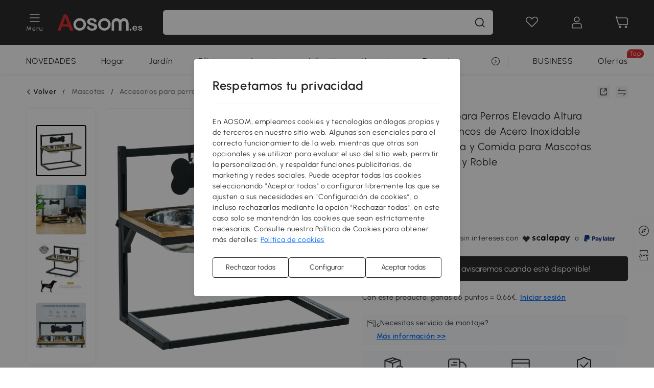

--- FILE ---
content_type: text/html; charset=utf-8
request_url: https://www.aosom.es/item/pawhut-comedero-para-perros-elevado-altura-ajustable-con-2-cuencos-de-acero-inoxidable-alimentador-de-agua-y-comida~15G8IRMBR8O01.html?recv=eyJwYWdldHlwZSI6InNjaCJ9&_ac=Search-D08-026AK
body_size: 41345
content:

 <!DOCTYPE html>
 <html lang="es-ES">
   <head>
        <title>PawHut Comedero para Perros Elevado Altura Ajustable con 2 Cuencos de Acero Inoxidable Alimentador de Agua y Comida para Mascotas 58x32x50 cm Negro y Roble | AOSOM ES</title>
        <meta charset="utf-8">
        <meta http-equiv="X-UA-Compatible" content="IE=edge">
        
        <meta name="keywords" content="">
        
        <meta name="description" content="Los comederos altos son muy beneficiosos">
        <meta http-equiv="content-type" content="text/html;charset=utf-8">
        <meta name="viewport"   content="width=device-width, initial-scale=1, maximum-scale=3">
        <!-- Add to home screen for Windows -->
        <meta name="msapplication-TileImage" content="images/icons/icon-144x144.png">
        <meta name="msapplication-TileColor" content="#2F3BA2">
        <!-- Add to home screen for Safari on iOS -->
        <meta name="apple-mobile-web-app-capable" content="yes">
        <meta name="apple-mobile-web-app-status-bar-style" content="black">
        <meta name="apple-mobile-web-app-title" content="Aosom">
        
          
          <meta name="og:title" content="PawHut Comedero para Perros Elevado Altura Ajustable con 2 Cuencos de Acero Inoxidable Alimentador de Agua y Comida para Mascotas 58x32x50 cm Negro y Roble | AOSOM ES">
          
          <meta name="og:url" content="https://www.aosom.es/item/pawhut-comedero-para-perros-elevado-altura-ajustable-con-2-cuencos-de-acero-inoxidable-alimentador-de-agua-y-comida~15G8IRMBR8O01.html">
          
          <meta name="og:description" content="Los comederos altos son muy beneficiosos">
          
          <meta name="og:image" content="https://img.aosomcdn.com/100/product/2022/12/29/fSg98a1855b71017b.jpg">
          
        
        
        <link rel="preconnect" href="https://cdna.aosomcdn.com">
        
        <link rel="preconnect" href="https://www.googletagmanager.com">
        <link rel="dns-prefetch" href="https://www.google-analytics.com">
        
        <link rel="dns-prefetch" href="https://shence-data-prod.aosom.com">
        
    
        
            <link rel="preload" as="image" href="https://img.aosomcdn.com/thumbnail/100/n0/product/2022/12/29/fSg98a1855b71017b.jpg.webp" />
        
    
    

        
        
        
        
        
        <link rel="preload" href="https://cdn.aosomcdn.com/upload/style/font/Urbanist-VariableFont_wght.ttf" as="font" type="font/ttf" crossorigin>
        <link rel="apple-touch-icon" href="/logo.png" id="link-icon">
        
        <link rel="shortcut icon" href="/favicon.ico" type="image/x-icon" />
        
        
        
        <link rel="canonical" href="https://www.aosom.es/item/pawhut-comedero-para-perros-elevado-altura-ajustable-con-2-cuencos-de-acero-inoxidable-alimentador-de-agua-y-comida~15G8IRMBR8O01.html"/>
        
        
        <script async type="text/javascript" src="https://cdn.aosomcdn.com/upload/js/font_4676322_gocydphh52.js"> </script>
        
        <script>
          function loadCssAsync(s) {
            var link = document.createElement('link');link.rel = 'stylesheet';link.href = s;
            setTimeout(function() {document.head.appendChild(link)}, 30)
          }
          function loadJsAsync(s) {
            var a = document.createElement('script');a.src = s;a.defer = true;
            setTimeout(function() {document.head.appendChild(a)}, 30)
          }
        </script>

        
  
    
      <link href="https://cdna.aosomcdn.com/template2/public/css/pc~runtime-web.972b75af.css" rel="stylesheet">
    
  
    
      <link href="https://cdna.aosomcdn.com/template2/public/css/pc~web/detail.c4ebdd50.css" rel="stylesheet">
    
  
<script type="application/ld+json">{"@context":"http://schema.org","@type":"WebSite","name":"Aosom","url": "https://www.aosom.es/"}</script>
        
            
            <script type="application/ld+json">{"@context":"http://schema.org","@type":"BreadcrumbList","itemListElement":[{"@type":"ListItem","position":0,"item":{"@id":"https://www.aosom.es/category/mascotas~133/","name":"Mascotas"}},{"@type":"ListItem","position":1,"item":{"@id":"https://www.aosom.es/category/articulos-para-perros~257/","name":"Accesorios para perros"}},{"@type":"ListItem","position":2,"item":{"@id":"https://www.aosom.es/category/comederos-para-perros~327/","name":"Comederos para perros"}}]}</script>
            
            <script type="application/ld+json">{
    "@context":"http://schema.org",
    "@type":"Product",
    "name":"PawHut Comedero para Perros Elevado Altura Ajustable con 2 Cuencos de Acero Inoxidable Alimentador de Agua y Comida para Mascotas 58x32x50 cm Negro y Roble",
    "image": ["https://img.aosomcdn.com/100/product/2022/12/29/fSg98a1855b71017b.jpg","https://img.aosomcdn.com/100/product/2022/12/29/6No90f1855b71017b.jpg","https://img.aosomcdn.com/100/product/2022/12/29/DpI4d81855b71017b.jpg","https://img.aosomcdn.com/100/product/2022/12/29/R8ya091855b71017b.jpg","https://img.aosomcdn.com/100/product/2022/12/29/vTF88c1855b71017b.jpg","https://img.aosomcdn.com/100/product/2022/12/29/vDnb101855b71017b.jpg","https://img.aosomcdn.com/100/product/2022/12/29/IEM7561855b71017b.jpg","https://img.aosomcdn.com/100/product/2022/12/29/Vo1d4d1855b71017b.jpg","https://img.aosomcdn.com/100/product/2022/12/29/3Oe3d61855b71017b.jpg","https://img.aosomcdn.com/100/product/2022/12/29/buW6ff1855b71017b.jpg","https://img.aosomcdn.com/440/240_cms/2024/11/27/Ydhb481936b9efb3b.png"],
    "brand":{
      "@type": "Brand",
      "name": "PawHut"
    },
    "review": [{"@type":"Review","author":{"@type":"Person","name":"S Yolanda"},"description":"A mi perro le ha encantado!!!","reviewRating":{"@type":"Rating","bestRating":5,"ratingValue":5,"worstRating":"1"}},{"@type":"Review","author":{"@type":"Person","name":"m ana"},"description":"Es igual a la foto ami  perro me ha encantado","reviewRating":{"@type":"Rating","bestRating":5,"ratingValue":5,"worstRating":"1"}},{"@type":"Review","author":{"@type":"Person","name":"s monica"},"description":"estaba muy bien de precio y fácil de montar","reviewRating":{"@type":"Rating","bestRating":5,"ratingValue":5,"worstRating":"1"}},{"@type":"Review","author":{"@type":"Person","name":"Cliente Aosom"},"description":"Lo compré hace un mes y es fantástico. Por el momento aguanta muy bien todo lo que salpica y eso que no se limpia en el momento porque a veces no nos damos cuenta. Que se pueda regular a cualquier altura es genial porque es una cachorra y habrá que modificar la altura a medida que crezca. Es una compra muy recomendable","reviewRating":{"@type":"Rating","bestRating":5,"ratingValue":5,"worstRating":"1"}},{"@type":"Review","author":{"@type":"Person","name":"Cliente Aosom"},"description":"👍🏻","reviewRating":{"@type":"Rating","bestRating":5,"ratingValue":5,"worstRating":"1"}}],
    "sku":"D08-026AK",
    "gtin13": "15G8IRMBR8O01",
    "productid": "gtin13:15G8IRMBR8O01",
    "description":"Los comederos altos son muy beneficiosos",
    "aggregateRating":{
        "@type":"AggregateRating",
        "bestRating": "5",
        "reviewCount":11,
        "ratingValue":4.9
    },
    "offers":{
      "@type":"Offer",
      "url": "https://www.aosom.es/item/pawhut-comedero-para-perros-elevado-altura-ajustable-con-2-cuencos-de-acero-inoxidable-alimentador-de-agua-y-comida~15G8IRMBR8O01.html",
      "availability":"http://schema.org/OutOfStock",
      "priceCurrency":"EUR",
      "price":65.99,
      "priceValidUntil": "2022-12-09",
      "itemCondition": "https://schema.org/NewCondition",
      "seller": {
        "@type": "Organization",
        "name": "Aosom Portugal"
      }
    }
  }</script>
            
        
        
        <script>
        // Define dataLayer and the gtag function.
        function getCookie(name) {
          var cookieArr = document.cookie.split(";");
          for(var i = 0; i < cookieArr.length; i++) {
              var cookiePair = cookieArr[i].split("=");
              if(name == cookiePair[0].trim()) {
                  return decodeURIComponent(cookiePair[1]);
              }
          }
          return null;
        }
        var cookieSetting = {"C0001":"granted","C0002":"denied","C0003":"denied","C0004":"denied"};
        window.dataLayer = window.dataLayer || [];
        function gtag(){dataLayer.push(arguments);}
        if (window.location.search.indexOf('_aosomDebug') == -1) {
          var adPermission = document.cookie.indexOf('C0004:1') > -1 ? 'granted' : (getCookie('a_consent') ? 'denied' : cookieSetting['C0004']);
          gtag('consent', 'default', {
            'ad_storage': adPermission,
            'analytics_storage':  document.cookie.indexOf('C0002:1') > -1 ? 'granted' : (getCookie('a_consent') ? 'denied' : cookieSetting['C0002']),
            'functionality_storage':  document.cookie.indexOf('C0003:1') > -1 ? 'granted' : (getCookie('a_consent') ? 'denied' : cookieSetting['C0003']),
            'personalization_storage': 'granted',
            'security_storage': 'granted',
            'ad_user_data': adPermission,
            'ad_personalization': adPermission
          });
        }
        </script>
        
        
        <meta name='Petal-Search-site-verification' content='2085e3b79e'/>
<style>
.app_download-code{-webkit-box-pack:center;-webkit-justify-content:center;-ms-flex-pack:center;justify-content:center;}
#wholesale-app .list-top-crumbs + .wweb-banner, #wholesale-app .list-header .wweb-banner {display:none;}
.mask-content{height:100%!important;}
.error-tips, .error-tips {white-space: normal!important;}
.codetips .errorTips, .codetips .error-tips {white-space: pre-line!important;}
.code-use-tip,.app_download-tip-right>div:nth-child(2),.app_download-tip-right>div:nth-child(3){display:none!important;}
.footer-content-wrap-h5 .input .sub-error { position: unset !important; }
.aosom-site-es .home-banner .countdown-title { padding-left: 16px; padding-right: 16px; }
</style>
<script>
      var appDownloadOn = document.documentElement.classList.contains('app-download-on');
      var appDownloadSession = sessionStorage.getItem('isShowAppDownload') ? sessionStorage.getItem('isShowAppDownload') : 1;
      if ((appDownloadOn && appDownloadSession != 1) || (window.location.pathname.indexOf('shopcart') > -1 || window.location.pathname.indexOf('payment') > -1)) {
        document.documentElement.classList.add('hidden-app-download');
      }
      var isHiddenNotice = document.cookie.indexOf('hideAnnouncement') > -1 ? 1 : 0;
      if (isHiddenNotice) {
        document.documentElement.classList.add('hidden-notice');
      }
</script>
<script>
var botPattern="(googlebot\/|bot|Googlebot-Mobile|Googlebot-Image|Google favicon|Mediapartners-Google|bingbot)";var regex=new RegExp(botPattern,'i');var allowedTracingOrigins=regex.test(navigator.userAgent);(function(h,o,u,n,d){h=h[d]=h[d]||{q:[],onReady:function(c){h.q.push(c)}};d=o.createElement(u);d.async=1;d.src=n;d.setAttribute('crossorigin','anonymous');n=o.getElementsByTagName(u)[0];n.parentNode.insertBefore(d,n);})(window,document,'script','https://cdn.aosomcdn.com/upload/js/dataflux-rum.js','DATAFLUX_RUM');DATAFLUX_RUM.onReady(function(){DATAFLUX_RUM.init({applicationId:'5f10e830_77ba_11ee_a9b1_35529db675de',datakitOrigin:'https://pv.aosom.es',env:window.location.hostname=='localhost'?'local':'prod',version:'1.0.0',service:'browser',sessionSampleRate:allowedTracingOrigins?10:50,sessionReplaySampleRate:0,trackInteractions:true,traceType:'w3c_traceparent',allowedTracingOrigins:allowedTracingOrigins?[]:['https://www.aosom.es'],beforeSend:function(event,domainContext){if(event&&event.type==='resource'){if(event.resource&&['xhr','fetch'].indexOf(event.resource.type)>-1){return true}return false}return true}});window.DATAFLUX_RUM&&window.DATAFLUX_RUM.startSessionReplayRecording()});
</script>
        
        <script>
          window.locationSearch = window.location.search;
          window.dg = '0';
          window.slang = 'es'
          window.baseUrl = 'https://www.aosom.es'
          window.isWholesale = false
          var mode = "web";
          window.mode = mode;
          window.paylaterSwitch = 1
          window.sandBox = 0
          window.supportVrp = true
          window.vrpConfig = {"status":true,"throughPricePrefix":""}
        </script>
        
          <script>
          function Base64() {
  _keyStr = "ABCDEFGHIJKLMNOPQRSTUVWXYZabcdefghijklmnopqrstuvwxyz0123456789+/=";
  this.encode = function (input) {
    var output = "";
    var chr1, chr2, chr3, enc1, enc2, enc3, enc4;
    var i = 0;
    input = _utf8_encode(input);
    while (i < input.length) {
      chr1 = input.charCodeAt(i++);
      chr2 = input.charCodeAt(i++);
      chr3 = input.charCodeAt(i++);
      enc1 = chr1 >> 2;
      enc2 = ((chr1 & 3) << 4) | (chr2 >> 4);
      enc3 = ((chr2 & 15) << 2) | (chr3 >> 6);
      enc4 = chr3 & 63;
      if (isNaN(chr2)) {
        enc3 = enc4 = 64;
      } else if (isNaN(chr3)) {
        enc4 = 64;
      }
      output = output +
        _keyStr.charAt(enc1) + _keyStr.charAt(enc2) +
        _keyStr.charAt(enc3) + _keyStr.charAt(enc4);
    }
    return output;
  }

  // public method for decoding
  this.decode = function (input) {
    var output = "";
    var chr1, chr2, chr3;
    var enc1, enc2, enc3, enc4;
    var i = 0;
    input = input.replace(/\s/g, '+').replace(/[^A-Za-z0-9\+\/\=]/g, "");
    while (i < input.length) {
      enc1 = _keyStr.indexOf(input.charAt(i++));
      enc2 = _keyStr.indexOf(input.charAt(i++));
      enc3 = _keyStr.indexOf(input.charAt(i++));
      enc4 = _keyStr.indexOf(input.charAt(i++));
      chr1 = (enc1 << 2) | (enc2 >> 4);
      chr2 = ((enc2 & 15) << 4) | (enc3 >> 2);
      chr3 = ((enc3 & 3) << 6) | enc4;
      output = output + String.fromCharCode(chr1);
      if (enc3 != 64) {
        output = output + String.fromCharCode(chr2);
      }
      if (enc4 != 64) {
        output = output + String.fromCharCode(chr3);
      }
    }
    output = _utf8_decode(output);
    return output;
  }

  // private method for UTF-8 encoding
  _utf8_encode = function (string) {
    string = string.replace(/\r\n/g, "\n");
    var utftext = "";
    for (var n = 0; n < string.length; n++) {
      var c = string.charCodeAt(n);
      if (c < 128) {
        utftext += String.fromCharCode(c);
      } else if ((c > 127) && (c < 2048)) {
        utftext += String.fromCharCode((c >> 6) | 192);
        utftext += String.fromCharCode((c & 63) | 128);
      } else {
        utftext += String.fromCharCode((c >> 12) | 224);
        utftext += String.fromCharCode(((c >> 6) & 63) | 128);
        utftext += String.fromCharCode((c & 63) | 128);
      }

    }
    return utftext;
  }

  // private method for UTF-8 decoding
  _utf8_decode = function (utftext) {
    var string = "";
    var i = 0;
    var c = c1 = c2 = 0;
    while (i < utftext.length) {
      c = utftext.charCodeAt(i);
      if (c < 128) {
        string += String.fromCharCode(c);
        i++;
      } else if ((c > 191) && (c < 224)) {
        c2 = utftext.charCodeAt(i + 1);
        string += String.fromCharCode(((c & 31) << 6) | (c2 & 63));
        i += 2;
      } else {
        c2 = utftext.charCodeAt(i + 1);
        c3 = utftext.charCodeAt(i + 2);
        string += String.fromCharCode(((c & 15) << 12) | ((c2 & 63) << 6) | (c3 & 63));
        i += 3;
      }
    }
    return string;
  }
}

window.base64 = new Base64()

var eventName = 'click'

if (window.mode === 'web') {
  eventName = 'pointerdown'
} else if (window.mode === 'wap') {
  eventName = 'touchstart'
}

document.addEventListener(
  eventName,
  function (e) {
    var e = e || window.event,
      target = e.target || e.srcElement
    while (target.nodeName.toLowerCase() !== 'a') {
      target = target.parentNode
      if (target === document) {
        target = null
        break
      }
    }
    if (target && !target.getAttribute('data-hashref') && !target.getAttribute('linkurl')) {
      target.setAttribute('data-hashref', 1)
      tracking(target, e)
    }
  },
  true
)

function tracking(target, e) {
  var href = target.getAttribute('href')
  if (!href || href == '#' || href == 'javascript:void') {
    return
  }
  var path = formatRelativePath(href)
  var url = rmvLang(path)
  var link = href
  // �ж��Ƿ���ת����ҳ,������ҳ����
  if (!/^(\/)?item\//gi.test(url)) {
    var datacn = target.getAttribute('data-ga-cn') || ''
    var datacs = target.getAttribute('data-ga-cs') || ''
    if (datacs && window.TEA) {
      link = updateQueryStringParameter(link, 'pocv', TEA.encrypt({ cs: datacs, cn: datacn }))
    }
    target.setAttribute('href', link)
    return
  }
  
  var query = ''
  var obj = {}

  if (window.trackData) {
    for (var key in window.trackData) {
      if (window.trackData[key]) {
        obj[key] = window.trackData[key]
      }
    }
  }

  var block = target.getAttribute('block')
  var blockid = target.getAttribute('blockid')
  var eid = target.getAttribute('eid')
  var pagetype = target.getAttribute('pagetype')
  var pageid = target.getAttribute('pageid')
  if (block) {
    obj['block'] = block
  }
  if (blockid) {
    obj['blockid'] = blockid
  }
  if (eid) {
    obj['eid'] = eid
  }
  if (pagetype) {
    obj['pagetype'] = pagetype
  }
  if (pageid) {
    obj['pageid'] = pageid
  }
  var haveObj = false
  for (var val in obj) {
    haveObj = true
  }

  if (haveObj) {
    link = updateQueryStringParameter(link, 'recv', genRecv(obj))
  }

  if (window._unbxdRequestId) {
    link = updateQueryStringParameter(link, '_unbxdRequestId', window._unbxdRequestId)
  }

  var pocv = getQueryStringFromStr(window.location.search, 'pocv')
  var currPath = window.location.pathname
  if (window.TEA) {
    if (pocv) {
      if (currPath.indexOf('/activity/') > -1 || window._categoryPage) {
        pocv = JSON.parse(TEA.decrypt(pocv))
        pocv = Object.assign(pocv, {
          pn: document.title.substring(0, (document.title.lastIndexOf('|') > -1 ? document.title.lastIndexOf('|') : document.title.length)).trim(),
          pi: currPath
        })
        pocv = TEA.encrypt(pocv)
      }
      link = updateQueryStringParameter(link, 'pocv', pocv)
    } else {
      if (currPath.indexOf('/activity/') > -1) {
        pocv = {
          pn: document.title.substring(0, (document.title.lastIndexOf('|') > -1 ? document.title.lastIndexOf('|') : document.title.length)).trim(),
          pi: currPath
        }
        pocv = TEA.encrypt(pocv)
        link = updateQueryStringParameter(link, 'pocv', pocv)
      } else {
        var datacn = target.getAttribute('data-ga-cn') || ''
        var datacs = target.getAttribute('data-ga-cs') || ''
        if (datacs) {
          link = updateQueryStringParameter(link, 'pocv', TEA.encrypt({ cs: datacs, cn: datacn }))
        }
      }

    }
  }
  // if item in activity page, then dynamic add the "data-sensors-url-param-material_page_type" field
  // because it is generate by backend, not fixed
  var isIgnoreClick = target.getAttribute('data-sensors-click-ignore')
  if (!isIgnoreClick) {
    if (window.location.pathname.indexOf('/activity/') > -1) {
      target.setAttribute('data-sensors-url-param-material_page_type', getMaterialPageType(window.location.pathname))
    }
    var attributes = {}
    for (var i = 0; i <= target.attributes.length; i++) {
      if (target.attributes[i]) {
        var value = target.attributes[i].value
        var name = target.attributes[i].name
        if (value && value != 'null' && value != '[]' && (name.indexOf('data-sensors-url-param') > -1)) {
          var toValue = value == 'false' || value == 'true' ? (value == 'true') : value
          if (typeof toValue == 'string' && !isNaN(Number(toValue))) {
            toValue = Number(toValue)
          }
          attributes[name.substring(name.lastIndexOf('-') + 1)] = toValue
        }
      }
    }
    if (Object.keys(attributes).length && window.TEA) {
      link = updateQueryStringParameter(link, 'sensors_params', TEA.encrypt(attributes))
    }
  }
  target.setAttribute('href', link)
}

function updateQueryStringParameter(uri, key, value) {
  var re = new RegExp("([?&])" + key + "=.*?(&|#|$)", "i");
  if (value === undefined) {
    if (uri.match(re)) {
      return uri.replace(re, '$1$2').replace(/[?&]$/, '').replaceAll(/([?&])&+/g, '$1').replace(/[?&]#/, '#');
    } else {
      return uri;
    }
  } else {
    if (uri.match(re)) {
      return uri.replace(re, '$1' + key + "=" + value + '$2');
    } else {
      var hash = '';
      if (uri.indexOf('#') !== -1) {
        hash = uri.replace(/.*#/, '#');
        uri = uri.replace(/#.*/, '');
      }
      var separator = uri.indexOf('?') !== -1 ? "&" : "?";
      return uri + separator + key + "=" + value + hash;
    }
  }
}

function getMaterialPageType(url) {
  if (url.indexOf('/aosom-blog') > -1) {
    return 'blog'
  }
  if (url.indexOf('/activity/') > -1) {
    return 'activity_page'
  }
  if (/(\w+\-c\d+|\/category\/([a-zA-Z]+(-|_)?)*~[0-9]+)/.test(url)) {
    return 'category_page'
  }
  return 'other_page'
}


function getQueryStringFromStr(url, name) {
  if (window.URLSearchParams) {
    const urlParams = new URLSearchParams(url.substring(url.indexOf('?')));
    return urlParams.get(name);
  }
  let reg = new RegExp("(^|&)" + name + "=([^&]*)(&|$)", "i");
  let r = url.substr(1).match(reg);
  try {
    if (r != null) {
      return decodeURIComponent(r[2]);
    };
  } catch (error) {
    if (r != null) {
      return unescape(r[2]);
    };
  }
  return null;
}

function genRecv(obj) {
  return encodeURI(window.base64.encode(JSON.stringify(obj)))
}

function formatRelativePath(url) {
  url = url.replace(/^(https:\/\/|http:\/\/)/gi, '')
  url = url.replace(/(www.|popdev.|prod.|test.)?aosom.[\w.]+/gi, '')
  if (!/^\//gi.test(url)) {
    url = '/' + url
  }
  return url
}

function rmvLang(url) {
  return '/' + url.replace(/^(\/)?(en|fr|nl|de|es|it|pl|pt|zh|zh-cn|zh-tw|ro|ga|ja|ru|ga|)(\/)/gi, '')
}
          </script>
        
        <script>
          
          window.trackData = {"pagetype":"itm","pageid":"15G8IRMBR8O01"}
          
          window.ggReCaptcha = '6Lf449UfAAAAAPlNNqgp6dSeCJtExpSm1HzjsTQR'
          window.scoreReCaptcha = '6LcpZdIaAAAAAA9uwHwAzvIyKgiu70auDY6MaDSk'
          window.checkReCaptcha = '6Ld3HzkpAAAAAO-S3f-prjXQmBannCJE8GOKUvka'
        </script>
    </head>

   

    <body class="aosom-site-es web-site   "><div id="aosom-menu-header" class="common-header">
  <div class="aosom-header bg-black-500">
    <div class="header-wrap flex items-center justify-between">
      <div class="header-left flex flex-row items-center mr-3">
        <div class="logo-wrap flex flex-row items-center ">
          
            <div class="menu-desc-wrap ga-event"
                data-ga-event="aosom_top_menu_icon_click"
                data-ga-key="click_item"
                data-ga-val="Category Menu">
              <i class="anticon anticon-icon-menu cates mb-1 !color-white">
    <svg fill="currentColor"
         aria-hidden="true"
         focusable="false"
         class="anticon-size-20"
         >
      <use xlink:href="#icon-menu"></use>
    </svg>
  </i>
              <span class="menu-desc color-white">Menu</span>
            </div>
          
          
            
              <a class="logo logo-es"
                 aria-label="COMMON.LOGO"
                 href="/">
                <img src="https://cdna.aosomcdn.com/template2/public/common_images/logo-aosomes-white.svg" />
              </a>
            
          
        </div>
      </div>
      
        

<div class="a-search">
  <div class="a-search--wrap ">
    <form onsubmit="return false;" autocomplete="off">
      <input type="text"
             class="a-search--input search-input"
             autocomplete="nope"
             maxlength="200"
             data-duration-expose="3000" />
      <i class="a-search--clear-icon iconfont icon-shutdown a-fonts--16"
         style="display: none"></i>
      <button class="a-search--btn"
              type="button"
              aria-label="buscar">
        <i class="anticon anticon-icon-search a-search--icon !color-black-500">
    <svg fill="currentColor"
         aria-hidden="true"
         focusable="false"
         class="anticon-size-20"
         >
      <use xlink:href="#icon-search"></use>
    </svg>
  </i>
      </button>
    </form>
  </div>
  <div class="a-search--history">
    <div class="a-search-inner">
      <div class="flex flex-wrap">
        <div class="left-content">
          <div class="search-wrap recent">
            <div class="history-search-header">
              <div class="pop-title line-clamp-2 flex-1">
                Búsquedas recientes
              </div>
              <div class="history-del-all color-gray-400 flex-row-reverse" tabindex="0">
                <i class="anticon anticon-icon-trash history-del-all-icon">
    <svg fill="currentColor"
         aria-hidden="true"
         focusable="false"
         class="anticon-size-16"
         >
      <use xlink:href="#icon-trash"></use>
    </svg>
  </i>
                <span class="history-del-all-text text-right">Limpiar todo</span>
              </div>
            </div>
            <div class="content">
              <ul>
              </ul>
            </div>
          </div>
          <div class="search-wrap top-history">
            <div class="pop-title">
              Lo más buscado
            </div>
            <div class="content">
              <ul class="">
              </ul>
            </div>
          </div>
        </div>
        <div class="right-content flex-1 px-5 pt-5">
          <div class="search-wrap">
            <div class="pop-title">
              Recomendado para ti
            </div>
            <div class="content">
              <ul id="search-rec" class="flex flex-wrap search-rec mx--1.5 gap-y-3">
              </ul>
            </div>
          </div>
        </div>
      </div>
    </div>
  </div>
  <div class="a-search--hot">
    <div class="a-search-inner">
      <div class="flex flex-wrap">
        <div class="left-content">
          <div class="search-wrap term sub-content term-trends">
            <div class="history-search-header">
              <div class="pop-title">
                Sugerencias
              </div>
            </div>
            <div class="content">
              <ul>
              </ul>
            </div>
          </div>
          <div class="search-wrap trends sub-content term-trends">
            <div class="history-search-header">
              <div class="pop-title">
                Tendencias
              </div>
            </div>
            <div class="content">
              <ul>
              </ul>
            </div>
          </div>
          <div class="search-wrap categories sub-content">
            <div class="history-search-header">
              <div class="pop-title">
                Categoría
              </div>
            </div>
            <div class="content">
              <ul>
              </ul>
            </div>
          </div>
        </div>
        <div class="right-content flex-1 px-5 pt-5">
          <div class="search-wrap products sub-content">
            <div class="pop-title">
              Productos
            </div>
            <div class="content">
              <ul class="flex flex-wrap search-rec mx--1.5 gap-y-3">
              </ul>
            </div>
          </div>
        </div>
      </div>
    </div>
  </div>
</div>

      
      <div class="opers">
        
        <div class="head-wish oper-item">
          <a href="javascript:void(0);" class="oper-db js-head-wish" data-href="/customer/account/wishlist" aria-label="Lista de deseos">
            <i class="anticon anticon-icon-love !color-white">
    <svg fill="currentColor"
         aria-hidden="true"
         focusable="false"
         class="anticon-size-24"
         >
      <use xlink:href="#icon-love"></use>
    </svg>
  </i>
            <div class="head_badge wishlistNum">
              
  
  
    <span class="ant-badge ">
      
              
      
        <sup data-show="true" class="ant-scroll-number ant-badge-count ant-badge-not-a-wrapper" title="0">
          <span class="ant-scroll-number-only">
            <p class="ant-scroll-number-only-unit current"></p>
          </span>
        </sup>
      
    </span>
  

            </div>
          </a>
        </div>
        <div class="account oper-item">
          <a class="item account-enter"
             aria-label="Mi cuenta"
             href="javascript:void(0);"
             data-href="/customer/account"
             data-ga-val="headbar_account">
            <i class="anticon anticon-icon-user !color-white">
    <svg fill="currentColor"
         aria-hidden="true"
         focusable="false"
         class="anticon-size-24"
         >
      <use xlink:href="#icon-user"></use>
    </svg>
  </i>
          </a>
          <div class="account-pop-wrap">
            <div class="account-pop bg-white rd-1">
              <a class="header my-account cursor-pointer ga-event"
                 href="javascript:void(0);"
                 data-ga-event="aosom_top_header_account_click"
                 data-ga-key="click_item"
                 data-ga-val="headbar_account_my_account"
                 data-href="/customer/account">
                Mi cuenta
              </a>
              
              <a class="header my-orders cursor-pointer ga-event"
                 href="javascript:void(0);"
                 data-ga-event="aosom_top_header_account_click"
                 data-ga-key="click_item"
                 data-ga-val="headbar_account_order"
                 data-href="/customer/account/orders">
                Mis pedidos
              </a>
              
              
              
                <a class="header my-codes cursor-pointer ga-event coupons"
                   href="javascript:void(0);"
                   data-ga-event="aosom_top_header_account_click"
                   data-ga-key="click_item"
                   data-ga-val="headbar_account_coupons"
                   data-href="/customer/account/code">
                  Mis cupones
                </a>
              
              <a class="header address-book cursor-pointer ga-event"
                 href="javascript:void(0);"
                 data-ga-event="aosom_top_header_account_click"
                 data-ga-key="click_item"
                 data-ga-val="headbar_account_address"
                 data-href="/customer/account/address/list">
                Mis direcciones
              </a>
              
                
                
                  
                  
                    <a class="header activity-invite ga-event"
                       href="/activity/invita-un-amigo"
                       data-ga-event="headbar_account_aosom_club"
                       data-ga-key="click_item"
                       data-ga-val="invite">Invita a un amigo</a>
                  
                  
                
              
              <div class="account-oper login">
                Iniciar sesión
              </div>
            </div>
          </div>
        </div>
        <div class="cart oper-item">
          <a href="/shopcart" class="oper-db" aria-label="Carrito">
            <i class="anticon anticon-icon-shopcart !color-white">
    <svg fill="currentColor"
         aria-hidden="true"
         focusable="false"
         class="anticon-size-24"
         >
      <use xlink:href="#icon-shopcart"></use>
    </svg>
  </i>
            <div class="head_badge cartNum">
              
  
  
    <span class="ant-badge ">
      
              
      
        <sup data-show="true" class="ant-scroll-number ant-badge-count ant-badge-not-a-wrapper" title="0">
          <span class="ant-scroll-number-only">
            <p class="ant-scroll-number-only-unit current"></p>
          </span>
        </sup>
      
    </span>
  

            </div>
          </a>
        </div>
      </div>
    </div>
  </div>
  <div class="header-menu ">
    <div class="menu-background">
    </div>
    <div class="menu-content">
        
        <div class="menu-wrap main-menu show">
            <div class="user">
                <div class="icon">A</div>
                <div class="info"><span class="nickname login a-fonts--cp">iBienvenido a Aosom.es!</span></div>
            </div>
            <div class="back-menu" data-index="1">
                <i class="anticon anticon-icon-arrow-left ">
    <svg fill="currentColor"
         aria-hidden="true"
         focusable="false"
         class="anticon-size-14"
         >
      <use xlink:href="#icon-arrow-left"></use>
    </svg>
  </i>
                <span>Volver al menú principal</span>
            </div>
            <div class="menu-items">
                <ul class="menu-ul first">
                        <li class="menu-li hs-c" cateId='21'>
                            <a class="item menu-item menu-item-first ga-event sensors-link sensors-param-link"
                                data-ga-event="aosom_sidebar_nav_click_level1"
                                href='/category/hogar~130/'
                                data-link="/category/hogar~130/"
                                data-ga-key="click_item" data-ga-val="Hogar" data-sensors-url-param-module_from="hamburger_bar"
                                data-sensors-url-param-category_name="Hogar">
                                <div class="menu-icon-box"><img class="menu-icon-img lazy" data-src='https://img.aosomcdn.com/100/product/2025/07/30/n95bfe19859316e87.png' /></div>
                                <span>Hogar</span>
                            </a>
                        </li>
                        <li class="menu-li hs-c" cateId='1'>
                            <a class="item menu-item menu-item-first ga-event sensors-link sensors-param-link"
                                data-ga-event="aosom_sidebar_nav_click_level1"
                                href='/category/terraza-y-jardin~129/'
                                data-link="/category/terraza-y-jardin~129/"
                                data-ga-key="click_item" data-ga-val="Terraza y Jardín" data-sensors-url-param-module_from="hamburger_bar"
                                data-sensors-url-param-category_name="Terraza y Jardín">
                                <div class="menu-icon-box"><img class="menu-icon-img lazy" data-src='https://img.aosomcdn.com/100/product/2025/07/30/T732ac1985a02be96.png' /></div>
                                <span>Jardín</span>
                            </a>
                        </li>
                        <li class="menu-li hs-c" cateId='45'>
                            <a class="item menu-item menu-item-first ga-event sensors-link sensors-param-link"
                                data-ga-event="aosom_sidebar_nav_click_level1"
                                href='/category/oficina~181/'
                                data-link="/category/oficina~181/"
                                data-ga-key="click_item" data-ga-val="Oficina" data-sensors-url-param-module_from="hamburger_bar"
                                data-sensors-url-param-category_name="Oficina">
                                <div class="menu-icon-box"><img class="menu-icon-img lazy" data-src='https://img.aosomcdn.com/100/product/2025/07/30/JkH7881985931ba5a.png' /></div>
                                <span>Oficina</span>
                            </a>
                        </li>
                        <li class="menu-li hs-c" cateId='100'>
                            <a class="item menu-item menu-item-first ga-event sensors-link sensors-param-link"
                                data-ga-event="aosom_sidebar_nav_click_level1"
                                href='/category/juguetes-ocio~325/'
                                data-link="/category/juguetes-ocio~325/"
                                data-ga-key="click_item" data-ga-val="Juguetes y Aficiones" data-sensors-url-param-module_from="hamburger_bar"
                                data-sensors-url-param-category_name="Juguetes y Aficiones">
                                <div class="menu-icon-box"><img class="menu-icon-img lazy" data-src='https://img.aosomcdn.com/100/product/2025/07/30/fWQ61d1985a0265e8.png' /></div>
                                <span>Juguetes</span>
                            </a>
                        </li>
                        <li class="menu-li hs-c" cateId='48'>
                            <a class="item menu-item menu-item-first ga-event sensors-link sensors-param-link"
                                data-ga-event="aosom_sidebar_nav_click_level1"
                                href='/category/infantil-y-puericultura~131/'
                                data-link="/category/infantil-y-puericultura~131/"
                                data-ga-key="click_item" data-ga-val="Infantil y Puericultura" data-sensors-url-param-module_from="hamburger_bar"
                                data-sensors-url-param-category_name="Infantil y Puericultura">
                                <div class="menu-icon-box"><img class="menu-icon-img lazy" data-src='https://img.aosomcdn.com/100/product/2025/07/30/MOB6bf19859329aab.png' /></div>
                                <span>Infantil</span>
                            </a>
                        </li>
                        <li class="menu-li hs-c" cateId='54'>
                            <a class="item menu-item menu-item-first ga-event sensors-link sensors-param-link"
                                data-ga-event="aosom_sidebar_nav_click_level1"
                                href='/category/mascotas~133/'
                                data-link="/category/mascotas~133/"
                                data-ga-key="click_item" data-ga-val="Mascotas" data-sensors-url-param-module_from="hamburger_bar"
                                data-sensors-url-param-category_name="Mascotas">
                                <div class="menu-icon-box"><img class="menu-icon-img lazy" data-src='https://img.aosomcdn.com/100/product/2025/07/30/ajh3a319859325f66.png' /></div>
                                <span>Mascotas</span>
                            </a>
                        </li>
                        <li class="menu-li hs-c" cateId='5'>
                            <a class="item menu-item menu-item-first ga-event sensors-link sensors-param-link"
                                data-ga-event="aosom_sidebar_nav_click_level1"
                                href='/category/deportes~132/'
                                data-link="/category/deportes~132/"
                                data-ga-key="click_item" data-ga-val="Deportes y Ocio" data-sensors-url-param-module_from="hamburger_bar"
                                data-sensors-url-param-category_name="Deportes y Ocio">
                                <div class="menu-icon-box"><img class="menu-icon-img lazy" data-src='https://img.aosomcdn.com/100/product/2025/07/30/FBX7041985931f4d2.png' /></div>
                                <span>Deportes</span>
                            </a>
                        </li>
                        <li class="menu-li hs-c" cateId='12'>
                            <a class="item menu-item menu-item-first ga-event sensors-link sensors-param-link"
                                data-ga-event="aosom_sidebar_nav_click_level1"
                                href='/category/herramientas~134/'
                                data-link="/category/herramientas~134/"
                                data-ga-key="click_item" data-ga-val="Ferretería" data-sensors-url-param-module_from="hamburger_bar"
                                data-sensors-url-param-category_name="Ferretería">
                                <div class="menu-icon-box"><img class="menu-icon-img lazy" data-src='https://img.aosomcdn.com/100/product/2025/07/30/FN2c5b1985a01ab97.png' /></div>
                                <span>Ferretería</span>
                            </a>
                        </li><li class="menu-li">
                            <a class="item menu-item no-sub" href="/new">
                                <div class="menu-icon-box">
                                    <img class="menu-icon-img lazy" data-src="https://cdna.aosomcdn.com/template2/public/common_images/web/new-arrivals.png" />
                                </div>
                                <span style="color: #dc2f2f;">Novedades</span>
                            </a>
                        </li></ul>
            </div>
        </div>
    </div>

</div>

  <div id="aosom-header-navigation">
  <div id="aosom-header-container"
    class="a-container header-menu-container header-mutiline header-menu-es">
    <div id="aosom-menu" class="header-menu-area body-2">
      
      <div class="head-menu-l" id="head-menu">
        
        
          <ul class="layout head-menu-ul" id="head-menu-content">
            

            

            
            <li class="menu-li-item">
              <a href="/new" class="pr cate-menu black--text" style="text-transform:uppercase;">Novedades</a>
            </li>
            

            
            <li id="menu_21" data-id="21" class="top-li"
              data-child-length="12">
              <a href="/category/hogar~130/"
                class="pr cate-menu black--text ga-event sensors-link sensors-param-link"
                data-ga-event="aosom_horizontal_nav_click_level1" data-ga-key="click_item" data-ga-val="Hogar"
                data-sensors-url-param-module_from="category_bar" data-sensors-url-param-category_name="Hogar">Hogar</a>
            </li>
            
            <li id="menu_1" data-id="1" class="top-li"
              data-child-length="13">
              <a href="/category/terraza-y-jardin~129/"
                class="pr cate-menu black--text ga-event sensors-link sensors-param-link"
                data-ga-event="aosom_horizontal_nav_click_level1" data-ga-key="click_item" data-ga-val="Terraza y Jardín"
                data-sensors-url-param-module_from="category_bar" data-sensors-url-param-category_name="Terraza y Jardín">Jardín</a>
            </li>
            
            <li id="menu_45" data-id="45" class="top-li"
              data-child-length="5">
              <a href="/category/oficina~181/"
                class="pr cate-menu black--text ga-event sensors-link sensors-param-link"
                data-ga-event="aosom_horizontal_nav_click_level1" data-ga-key="click_item" data-ga-val="Oficina"
                data-sensors-url-param-module_from="category_bar" data-sensors-url-param-category_name="Oficina">Oficina</a>
            </li>
            
            <li id="menu_100" data-id="100" class="top-li"
              data-child-length="16">
              <a href="/category/juguetes-ocio~325/"
                class="pr cate-menu black--text ga-event sensors-link sensors-param-link"
                data-ga-event="aosom_horizontal_nav_click_level1" data-ga-key="click_item" data-ga-val="Juguetes y Aficiones"
                data-sensors-url-param-module_from="category_bar" data-sensors-url-param-category_name="Juguetes y Aficiones">Juguetes</a>
            </li>
            
            <li id="menu_48" data-id="48" class="top-li"
              data-child-length="4">
              <a href="/category/infantil-y-puericultura~131/"
                class="pr cate-menu black--text ga-event sensors-link sensors-param-link"
                data-ga-event="aosom_horizontal_nav_click_level1" data-ga-key="click_item" data-ga-val="Infantil y Puericultura"
                data-sensors-url-param-module_from="category_bar" data-sensors-url-param-category_name="Infantil y Puericultura">Infantil</a>
            </li>
            
            <li id="menu_54" data-id="54" class="top-li"
              data-child-length="7">
              <a href="/category/mascotas~133/"
                class="pr cate-menu black--text ga-event sensors-link sensors-param-link"
                data-ga-event="aosom_horizontal_nav_click_level1" data-ga-key="click_item" data-ga-val="Mascotas"
                data-sensors-url-param-module_from="category_bar" data-sensors-url-param-category_name="Mascotas">Mascotas</a>
            </li>
            
            <li id="menu_5" data-id="5" class="top-li"
              data-child-length="9">
              <a href="/category/deportes~132/"
                class="pr cate-menu black--text ga-event sensors-link sensors-param-link"
                data-ga-event="aosom_horizontal_nav_click_level1" data-ga-key="click_item" data-ga-val="Deportes y Ocio"
                data-sensors-url-param-module_from="category_bar" data-sensors-url-param-category_name="Deportes y Ocio">Deportes</a>
            </li>
            
            <li id="menu_12" data-id="12" class="top-li"
              data-child-length="10">
              <a href="/category/herramientas~134/"
                class="pr cate-menu black--text ga-event sensors-link sensors-param-link"
                data-ga-event="aosom_horizontal_nav_click_level1" data-ga-key="click_item" data-ga-val="Ferretería"
                data-sensors-url-param-module_from="category_bar" data-sensors-url-param-category_name="Ferretería">Ferretería</a>
            </li>
            
            

            
            <li class="menu-li-last"><span></span></li>
          </ul>
        
      </div>
      <div class="head-menu-r">
        
          <div class="head-menu-r-line">
            <div class="menu-handle"><i class="anticon anticon-icon-turn color-black-500">
    <svg fill="currentColor"
         aria-hidden="true"
         focusable="false"
         class="anticon-size-16"
         >
      <use xlink:href="#icon-turn"></use>
    </svg>
  </i></div>
          </div>
        
        
          <div class="entry-2b ml-48">
            <a href="/page/business" class="text-16 color-black-500">BUSINESS</a>
          </div>
        
        
        
          <div class="inspiration ml-48 inspiration-box" tabindex="0">
            <a class="inspiration-logo text-16 color-black-500"></a>
            <div class="inspiration-wrap header-popup">
              <div class="header-popup-in">
                <div class="inspiration-photos mb-6"></div>
                <div class="inspiration-ideas">
                  
  <div class="inspiration-ideas-in"  >
  <div class="title-swiper flex flex-row justify-between items-center ">
    <div class="flex items-center fw-600 text-28 title-swiper-tit">
      
        <div class="first-letter"></div>
      </div>
      <div class="flex justify-end items-center swip-arrow">
          
          <div class="ml-5 switch-arrow ">
            
  <span class="card-turn flex items-center ">
    <span class="swiper-button-prev flex items-center justify-center"></span>
    
    <div class="swiper-pagination">
    </div>
    <span class="swiper-button-next flex items-center justify-center"></span>
  </span>

          </div></div>
    </div>
  
    <div class="swiper-container">
      <div class="swiper-wrapper">
        
                  
      </div>
    </div>
  </div>

                </div>
              </div>
            </div>
          </div>
        
        
        
          <div class="sale sale-es ml-48">
            <a class="sale-logo text-16 color-black-500">
              Ofertas
              <sup class="sale-tag color-white text-12">
                <div class="bg-red-400">
                  Top
                </div>
              </sup>
            </a>
            <div class="sale-wrap header-popup">
              
  <div class="sale-wrap-in header-popup-in"  >
  <div class="title-swiper flex flex-row justify-between items-center ">
    <div class="flex items-center fw-600 text-28 title-swiper-tit">
      
        <div class="first-letter"></div>
      </div>
      <div class="flex justify-end items-center swip-arrow">
          
          <div class="ml-5 switch-arrow ">
            
  <span class="card-turn flex items-center ">
    <span class="swiper-button-prev flex items-center justify-center"></span>
    
    <div class="swiper-pagination">
    </div>
    <span class="swiper-button-next flex items-center justify-center"></span>
  </span>

          </div></div>
    </div>
  
    <div class="swiper-container">
      <div class="swiper-wrapper">
        
              
      </div>
    </div>
  </div>

            </div>
          </div>
        
      </div>
    </div>
  </div>
</div>
</div>


<div id="menu-layer">
</div>

<div id="mini-cart-drawer" class="flex flex-column" style="display: none;">
  <div class="text-20 fw-600 text-center py-7.5 mini-cart-title">
    Carrito (<span class="js-mini-qty">0</span>)
  </div>
  <div class="mini-cart-items flex-1 custom-scrollbar">
  </div>
  <div class="mini-cart-total text-center p-4">
    <div class="text-16 color-gray-500 mb-1">
      
      
        Subtotal
      
    </div>
    <div class="js-mini-amount text-24 fw-700 mb-3">
      0.00
    </div>
    
  
  
  
  
    <button   class="ant-btn waves-effect ant-btn-block js-mini-checkout mb-3 !px-3 !flex !items-center !justify-center"  >
      <i class="anticon anticon-icon-lock !color-white mr-1">
    <svg fill="currentColor"
         aria-hidden="true"
         focusable="false"
         class=""
         >
      <use xlink:href="#icon-lock"></use>
    </svg>
  </i>
      <span class="!ml-0" style="white-space: normal;">Tramitar pedido</span>
    </button>
  

    
      
    
  </div>
</div>

<script>
  var topBanner_store = {
    topBannerData: [{"img":"https://img.aosomcdn.com/440/240_cms/2025/07/01/ZOK31a197c46fdd34.jpg","url":"/activity/rebajas-de-verano","word":"{\"version\":2,\"colorclass\":\"ct_red\",\"title\":\"Termina en\",\"countdownClass\":\"countdown-m1 countdown-p1\",\"style\": \"color:#000000;font-weight:400;\",\"endtime\": \"2025/6/30 23:59:59\",\"isEveryDay\": false}","imgAlt":"<br />"},{"img":"https://img.aosomcdn.com/440/240_cms/2025/07/04/QeT31a197d365a299.jpg","url":"/activity/climatizacion-ventiladores","word":"{\"version\":2,\"colorclass\":\"ct_red\",\"title\":\"Termina en\",\"countdownClass\":\"countdown-m1 countdown-p1\",\"style\": \"color:#FFFFFF;font-weight:400;\",\"endtime\": \"2024/12/2 23:59:59\",\"isEveryDay\": false}","imgAlt":"<br />"}]
	}
</script>

    <div class="main-layout">
      
  <div data-id="327" id="category-source"></div>
  
  
      
  
  <div class="pb-16 a-container bg-white">
    
    
    
    <script>
        window.detailCartAdd = "1"
        window.FAQTips = "<div class=\"layui-layer-content\">\n\t<div class=\"title-first text-20 fw-600 mb-6\">\n\t\tReglas para escribir Preguntas y Respuestas\n\t</div>\n\t<div class=\"title-second text-16 fw-500 mb-2\">\n\t\tPara hacer una pregunta o dar una respuesta en nuestra sección de ‘Preguntas y Respuestas’ ten en cuenta los siguientes puntos:\n\t</div>\n\t<p class=\"paragraph mb-6 text-14\" style=\"line-height:1.5\">\n\t\t1) Asegúrate de hacer una pregunta o dar una respuesta clara y fácil de entender.<br />\n2) Incluye información relevante como la referencia del producto, el tamaño, el modelo o el color. <br />\n3) No uses palabrotas, insultos o vocabulario obsceno. No se aceptarán comentarios con lenguaje inapropiado.<br />\n4) Omite información de carácter personal (propia o de otras personas).<br />\n5) No se acepta contenido publicitario ni Spam.\n\t</p>\n\t<div class=\"title-second text-16 fw-500 mb-2\">\n\t\tNos reservamos el derecho de rechazar preguntas y/o respuestas si consideramos que el contenido es inapropiado.\n\t</div>\n</div>"
    </script>
    <div id="data" packagesize="{&quot;unit&quot;: &quot;cm&quot;, &quot;width&quot;: &quot;37&quot;, &quot;height&quot;: &quot;15.5&quot;, &quot;length&quot;: &quot;62&quot;, &quot;boxUnit&quot;: &quot;CM&quot;, &quot;boxWidth&quot;: &quot;37.000&quot;, &quot;boxHeight&quot;: &quot;15.500&quot;, &quot;boxLength&quot;: &quot;62.000&quot;, &quot;boxWeight&quot;: &quot;5.000&quot;, &quot;itemWidth&quot;: &quot;32&quot;, &quot;netWeight&quot;: &quot;1.5&quot;, &quot;itemHeight&quot;: &quot;50&quot;, &quot;itemLength&quot;: &quot;58&quot;, &quot;weightUnit&quot;: &quot;KG&quot;, &quot;grossWeight&quot;: &quot;5.0&quot;}" freightTemplateId="873076102396907521" pageSize="" sellerid="1" sin="15G8IRMBR8O01" sellersku="D08-026AK" throughPriceShow="false" traceid="a9bfbf889e384a51a49ab8193c4703bb"></div>
    <div class="detail-container bg-white">
      <div class="detail-content">
        <div class="items-center justify-between pt-6 content-crumbs flex">
	<div class="items-center content-crumbs-left flex">
			<span class="mr-3">
					<a href="javascript:history.go(-1)" class="items-center justify-center flex fw-600">
						<i class="anticon anticon-icon-arrow-left mr-1">
    <svg fill="currentColor"
         aria-hidden="true"
         focusable="false"
         class="anticon-size-10"
         >
      <use xlink:href="#icon-arrow-left"></use>
    </svg>
  </i>
						Volver
					</a>
			</span>
			
				<span>/</span>
				<span class="mx-3 cursor-pointer">
					<a class="crumbsId ga-event sensors-link sensors-param-link color-gray-500" data-ga-event="aosom_item_breadcrumbs_click" href="/category/mascotas~133/" data-sensors-url-param-module_from="bread_crumbs" data-sensors-url-param-category_name="Mascotas" >Mascotas</a>
				</span>
			
				<span>/</span>
				<span class="mx-3 cursor-pointer">
					<a class="crumbsId ga-event sensors-link sensors-param-link color-gray-500" data-ga-event="aosom_item_breadcrumbs_click" href="/category/articulos-para-perros~257/" data-sensors-url-param-module_from="bread_crumbs" data-sensors-url-param-category_name="Accesorios para perros" >Accesorios para perros</a>
				</span>
			
				<span>/</span>
				<span class="mx-3 cursor-pointer">
					<a class="crumbsId ga-event sensors-link sensors-param-link color-gray-500" data-ga-event="aosom_item_breadcrumbs_click" href="/mascotas/comederos-para-perros-c327.html" data-sensors-url-param-module_from="bread_crumbs" data-sensors-url-param-category_name="Comederos para perros" >Comederos para perros</a>
				</span>
			
			<span>/</span>
			<span class="ml-3">Referencia:D08-026AK</span>
	</div>
	
	<div class="items-center dtl-rt-opt flex">
		
		<div id="share" class="ml-5" data-share="Compartir">
			<div class="bg-gray-100 share-txt rd-1">
				<i class="anticon anticon-icon-share ">
    <svg fill="currentColor"
         aria-hidden="true"
         focusable="false"
         class=""
         >
      <use xlink:href="#icon-share"></use>
    </svg>
  </i>
			</div>

			<div class="share-lists"></div>
		</div>
		
		
		
			<div class="items-center justify-center ml-3 bg-gray-100 cmp-opt flex rd-1" data-attr="">
				<i class="anticon anticon-icon-compare ">
    <svg fill="currentColor"
         aria-hidden="true"
         focusable="false"
         class=""
         >
      <use xlink:href="#icon-compare"></use>
    </svg>
  </i>
			</div>
		
	</div>
	
</div>

        
        <div class="content-product a-layout wrap" id="js-product-content">
          <div class="product-box">
            <div class="left-box flex-1">
              <div class="product-left js-product-left mb-12 "  data-no-tiling-flag >
                
                
                
<div class="product-img-box">
  <div class="inner">
    <div class="product-left-thumbnail">
      <div class="swiper-container"
        id="js-scroll-thumbs"
        data-length="11">
        <div class="swiper-wrapper" id="js-swiper-wrapper">
          
            
              
                
              
              <div class="swiper-slide">
                <img class="cloudzoom-gallery lazy cloudzoom-gallery-active"
                  data-index="1"
                  src="https://cdna.aosomcdn.com/template2/public"
                  data-src="https://img.aosomcdn.com/thumbnail/100/n4/product/2022/12/29/fSg98a1855b71017b.jpg.webp"
                  imgIndex="1"
                  id="thumbnail-item-img1"
                  data-cloudzoom="useZoom:'.cloudzoom',image:'https://img.aosomcdn.com/thumbnail/100/n0/product/2022/12/29/fSg98a1855b71017b.jpg.webp',zoomImage:'https://img.aosomcdn.com/100/product/2022/12/29/fSg98a1855b71017b.jpg.webp'"
                  data-video=""
                  data-video-show=""
                  alt="PawHut Comedero para Perros Elevado Altura Ajustable con 2 Cuencos de Acero Inoxidable Alimentador de Agua y Comida para Mascotas 58x32x50 cm Negro y Roble(m-1)" />
                
              </div>
            
              
                
              
              <div class="swiper-slide">
                <img class="cloudzoom-gallery lazy cloudzoom-gallery-active"
                  data-index="2"
                  src="https://cdna.aosomcdn.com/template2/public"
                  data-src="https://img.aosomcdn.com/thumbnail/100/n4/product/2022/12/29/6No90f1855b71017b.jpg.webp"
                  imgIndex="2"
                  id="thumbnail-item-img2"
                  data-cloudzoom="useZoom:'.cloudzoom',image:'https://img.aosomcdn.com/thumbnail/100/n0/product/2022/12/29/6No90f1855b71017b.jpg.webp',zoomImage:'https://img.aosomcdn.com/100/product/2022/12/29/6No90f1855b71017b.jpg.webp'"
                  data-video=""
                  data-video-show=""
                  alt="PawHut Comedero para Perros Elevado Altura Ajustable con 2 Cuencos de Acero Inoxidable Alimentador de Agua y Comida para Mascotas 58x32x50 cm Negro y Roble(m-2)" />
                
              </div>
            
              
                
              
              <div class="swiper-slide">
                <img class="cloudzoom-gallery lazy cloudzoom-gallery-active"
                  data-index="3"
                  src="https://cdna.aosomcdn.com/template2/public"
                  data-src="https://img.aosomcdn.com/thumbnail/100/n4/product/2022/12/29/DpI4d81855b71017b.jpg.webp"
                  imgIndex="3"
                  id="thumbnail-item-img3"
                  data-cloudzoom="useZoom:'.cloudzoom',image:'https://img.aosomcdn.com/thumbnail/100/n0/product/2022/12/29/DpI4d81855b71017b.jpg.webp',zoomImage:'https://img.aosomcdn.com/100/product/2022/12/29/DpI4d81855b71017b.jpg.webp'"
                  data-video=""
                  data-video-show=""
                  alt="PawHut Comedero para Perros Elevado Altura Ajustable con 2 Cuencos de Acero Inoxidable Alimentador de Agua y Comida para Mascotas 58x32x50 cm Negro y Roble(m-3)" />
                
              </div>
            
              
                
              
              <div class="swiper-slide">
                <img class="cloudzoom-gallery lazy cloudzoom-gallery-active"
                  data-index="4"
                  src="https://cdna.aosomcdn.com/template2/public"
                  data-src="https://img.aosomcdn.com/thumbnail/100/n4/product/2022/12/29/R8ya091855b71017b.jpg.webp"
                  imgIndex="4"
                  id="thumbnail-item-img4"
                  data-cloudzoom="useZoom:'.cloudzoom',image:'https://img.aosomcdn.com/thumbnail/100/n0/product/2022/12/29/R8ya091855b71017b.jpg.webp',zoomImage:'https://img.aosomcdn.com/100/product/2022/12/29/R8ya091855b71017b.jpg.webp'"
                  data-video=""
                  data-video-show=""
                  alt="PawHut Comedero para Perros Elevado Altura Ajustable con 2 Cuencos de Acero Inoxidable Alimentador de Agua y Comida para Mascotas 58x32x50 cm Negro y Roble(m-4)" />
                
              </div>
            
              
                
              
              <div class="swiper-slide">
                <img class="cloudzoom-gallery lazy cloudzoom-gallery-active"
                  data-index="5"
                  src="https://cdna.aosomcdn.com/template2/public"
                  data-src="https://img.aosomcdn.com/thumbnail/100/n4/product/2022/12/29/vTF88c1855b71017b.jpg.webp"
                  imgIndex="5"
                  id="thumbnail-item-img5"
                  data-cloudzoom="useZoom:'.cloudzoom',image:'https://img.aosomcdn.com/thumbnail/100/n0/product/2022/12/29/vTF88c1855b71017b.jpg.webp',zoomImage:'https://img.aosomcdn.com/100/product/2022/12/29/vTF88c1855b71017b.jpg.webp'"
                  data-video=""
                  data-video-show=""
                  alt="PawHut Comedero para Perros Elevado Altura Ajustable con 2 Cuencos de Acero Inoxidable Alimentador de Agua y Comida para Mascotas 58x32x50 cm Negro y Roble(m-5)" />
                
              </div>
            
              
                
              
              <div class="swiper-slide">
                <img class="cloudzoom-gallery lazy cloudzoom-gallery-active"
                  data-index="6"
                  src="https://cdna.aosomcdn.com/template2/public"
                  data-src="https://img.aosomcdn.com/thumbnail/100/n4/product/2022/12/29/vDnb101855b71017b.jpg.webp"
                  imgIndex="6"
                  id="thumbnail-item-img6"
                  data-cloudzoom="useZoom:'.cloudzoom',image:'https://img.aosomcdn.com/thumbnail/100/n0/product/2022/12/29/vDnb101855b71017b.jpg.webp',zoomImage:'https://img.aosomcdn.com/100/product/2022/12/29/vDnb101855b71017b.jpg.webp'"
                  data-video=""
                  data-video-show=""
                  alt="PawHut Comedero para Perros Elevado Altura Ajustable con 2 Cuencos de Acero Inoxidable Alimentador de Agua y Comida para Mascotas 58x32x50 cm Negro y Roble(m-6)" />
                
              </div>
            
              
                
              
              <div class="swiper-slide">
                <img class="cloudzoom-gallery lazy cloudzoom-gallery-active"
                  data-index="7"
                  src="https://cdna.aosomcdn.com/template2/public"
                  data-src="https://img.aosomcdn.com/thumbnail/100/n4/product/2022/12/29/IEM7561855b71017b.jpg.webp"
                  imgIndex="7"
                  id="thumbnail-item-img7"
                  data-cloudzoom="useZoom:'.cloudzoom',image:'https://img.aosomcdn.com/thumbnail/100/n0/product/2022/12/29/IEM7561855b71017b.jpg.webp',zoomImage:'https://img.aosomcdn.com/100/product/2022/12/29/IEM7561855b71017b.jpg.webp'"
                  data-video=""
                  data-video-show=""
                  alt="PawHut Comedero para Perros Elevado Altura Ajustable con 2 Cuencos de Acero Inoxidable Alimentador de Agua y Comida para Mascotas 58x32x50 cm Negro y Roble(m-7)" />
                
              </div>
            
              
                
              
              <div class="swiper-slide">
                <img class="cloudzoom-gallery lazy cloudzoom-gallery-active"
                  data-index="8"
                  src="https://cdna.aosomcdn.com/template2/public"
                  data-src="https://img.aosomcdn.com/thumbnail/100/n4/product/2022/12/29/Vo1d4d1855b71017b.jpg.webp"
                  imgIndex="8"
                  id="thumbnail-item-img8"
                  data-cloudzoom="useZoom:'.cloudzoom',image:'https://img.aosomcdn.com/thumbnail/100/n0/product/2022/12/29/Vo1d4d1855b71017b.jpg.webp',zoomImage:'https://img.aosomcdn.com/100/product/2022/12/29/Vo1d4d1855b71017b.jpg.webp'"
                  data-video=""
                  data-video-show=""
                  alt="PawHut Comedero para Perros Elevado Altura Ajustable con 2 Cuencos de Acero Inoxidable Alimentador de Agua y Comida para Mascotas 58x32x50 cm Negro y Roble(m-8)" />
                
              </div>
            
              
                
              
              <div class="swiper-slide">
                <img class="cloudzoom-gallery lazy cloudzoom-gallery-active"
                  data-index="9"
                  src="https://cdna.aosomcdn.com/template2/public"
                  data-src="https://img.aosomcdn.com/thumbnail/100/n4/product/2022/12/29/3Oe3d61855b71017b.jpg.webp"
                  imgIndex="9"
                  id="thumbnail-item-img9"
                  data-cloudzoom="useZoom:'.cloudzoom',image:'https://img.aosomcdn.com/thumbnail/100/n0/product/2022/12/29/3Oe3d61855b71017b.jpg.webp',zoomImage:'https://img.aosomcdn.com/100/product/2022/12/29/3Oe3d61855b71017b.jpg.webp'"
                  data-video=""
                  data-video-show=""
                  alt="PawHut Comedero para Perros Elevado Altura Ajustable con 2 Cuencos de Acero Inoxidable Alimentador de Agua y Comida para Mascotas 58x32x50 cm Negro y Roble(m-9)" />
                
              </div>
            
              
                
              
              <div class="swiper-slide">
                <img class="cloudzoom-gallery lazy cloudzoom-gallery-active"
                  data-index="10"
                  src="https://cdna.aosomcdn.com/template2/public"
                  data-src="https://img.aosomcdn.com/thumbnail/100/n4/product/2022/12/29/buW6ff1855b71017b.jpg.webp"
                  imgIndex="10"
                  id="thumbnail-item-img10"
                  data-cloudzoom="useZoom:'.cloudzoom',image:'https://img.aosomcdn.com/thumbnail/100/n0/product/2022/12/29/buW6ff1855b71017b.jpg.webp',zoomImage:'https://img.aosomcdn.com/100/product/2022/12/29/buW6ff1855b71017b.jpg.webp'"
                  data-video=""
                  data-video-show=""
                  alt="PawHut Comedero para Perros Elevado Altura Ajustable con 2 Cuencos de Acero Inoxidable Alimentador de Agua y Comida para Mascotas 58x32x50 cm Negro y Roble(m-10)" />
                
              </div>
            
              
                
              
              <div class="swiper-slide">
                <img class="cloudzoom-gallery lazy cloudzoom-gallery-active no-thumb"
                  data-index="11"
                  src="https://cdna.aosomcdn.com/template2/public"
                  data-src="https://img.aosomcdn.com/440/240_cms/2024/11/27/Ydhb481936b9efb3b.png.webp"
                  imgIndex="11"
                  id="thumbnail-item-img11"
                  data-cloudzoom="useZoom:'.cloudzoom',image:'https://img.aosomcdn.com/440/240_cms/2024/11/27/Ydhb481936b9efb3b.png.webp',zoomImage:'https://img.aosomcdn.com/440/240_cms/2024/11/27/Ydhb481936b9efb3b.png.webp'"
                  data-video=""
                  data-video-show=""
                  alt="PawHut Comedero para Perros Elevado Altura Ajustable con 2 Cuencos de Acero Inoxidable Alimentador de Agua y Comida para Mascotas 58x32x50 cm Negro y Roble(m-11)" />
                
              </div>
            
          
        </div>
      </div>
      <div class="js-thumb-prev1 disabled">
        
        
  
  
  
  
    <button   class="ant-btn waves-effect ant-btn-circle ant-btn-sm !bg-gray-100" aria-label="
          Anterior
        " >
          <i class="anticon anticon-icon-up ">
    <svg fill="currentColor"
         aria-hidden="true"
         focusable="false"
         class=""
         >
      <use xlink:href="#icon-up"></use>
    </svg>
  </i>
        </button>
  

      </div>
      <div class="js-thumb-next1">
        
        
  
  
  
  
    <button   class="ant-btn waves-effect ant-btn-circle ant-btn-sm !bg-gray-100" aria-label="
          Siguiente
        " >
          <i class="anticon anticon-icon-down ">
    <svg fill="currentColor"
         aria-hidden="true"
         focusable="false"
         class=""
         >
      <use xlink:href="#icon-down"></use>
    </svg>
  </i>
        </button>
  

      </div>
    </div>
    <div class="product-left-img">
      <div
        id="js-scroll-nothumbs"
        class="swiper-container "
        data-length="11"
      >
        <div class="swiper-wrapper">
          
            <div class="swiper-slide ">
              
              <picture class="picture">
                <img class="cloudzoom lazy rd-2"
                  style="width:100%"
                  data-originImage="https://img.aosomcdn.com/100/product/2022/12/29/fSg98a1855b71017b.jpg"
                  src="https://cdna.aosomcdn.com/template2/public"
                  data-src="https://img.aosomcdn.com/thumbnail/100/n0/product/2022/12/29/fSg98a1855b71017b.jpg.webp"
                  alt="PawHut Comedero para Perros Elevado Altura Ajustable con 2 Cuencos de Acero Inoxidable Alimentador de Agua y Comida para Mascotas 58x32x50 cm Negro y Roble" />
              </picture>
              <div class="svg-load rd-2">
                <svg class="rd-2"
                  style="width: 100%;
                            height: 100%"
                  role="img"
                  width="1"
                  height="1"
                  aria-labelledby="loading-aria"
                  viewBox="0 0 1 1"
                  preserveAspectRatio="none">
                  <title id="loading-aria">Loading...</title>
                  <rect x="0" y="0" width="100%" height="100%" clip-path="url(#clip-path)" style="fill: url('#fill');"></rect>
                  <defs>
                  <clipPath id="clip-path">
                  <rect x="0" y="0" rx="0" ry="0" width="1" height="1" />
                  </clipPath>
                  <linearGradient id="fill" x2="100%" y2="100%" x1="0%" y1="0%">
                  <stop offset="0.599964" stop-color="#f3f3f3" stop-opacity="1">
                  <animate attributeName="offset" values="-2; -2; 1" keyTimes="0; 0.25; 1" dur="0.75s" repeatCount="indefinite"></animate>
                  </stop>
                  <stop offset="1.59996" stop-color="#ecebeb" stop-opacity="1">
                  <animate attributeName="offset" values="-1; -1; 2" keyTimes="0; 0.25; 1" dur="0.75s" repeatCount="indefinite"></animate>
                  </stop>
                  <stop offset="2.59996" stop-color="#f3f3f3" stop-opacity="1">
                  <animate attributeName="offset" values="0; 0; 3" keyTimes="0; 0.25; 1" dur="0.75s" repeatCount="indefinite"></animate>
                  </stop>
                  </linearGradient>
                  </defs>
                </svg>
              </div>
              
              
            </div>
          
            <div class="swiper-slide ">
              
              <picture class="picture">
                <img class="cloudzoom lazy rd-2"
                  style="width:100%"
                  data-originImage="https://img.aosomcdn.com/100/product/2022/12/29/6No90f1855b71017b.jpg"
                  src="https://cdna.aosomcdn.com/template2/public"
                  data-src="https://img.aosomcdn.com/thumbnail/100/n0/product/2022/12/29/6No90f1855b71017b.jpg.webp"
                  alt="PawHut Comedero para Perros Elevado Altura Ajustable con 2 Cuencos de Acero Inoxidable Alimentador de Agua y Comida para Mascotas 58x32x50 cm Negro y Roble" />
              </picture>
              <div class="svg-load rd-2">
                <svg class="rd-2"
                  style="width: 100%;
                            height: 100%"
                  role="img"
                  width="1"
                  height="1"
                  aria-labelledby="loading-aria"
                  viewBox="0 0 1 1"
                  preserveAspectRatio="none">
                  <title id="loading-aria">Loading...</title>
                  <rect x="0" y="0" width="100%" height="100%" clip-path="url(#clip-path)" style="fill: url('#fill');"></rect>
                  <defs>
                  <clipPath id="clip-path">
                  <rect x="0" y="0" rx="0" ry="0" width="1" height="1" />
                  </clipPath>
                  <linearGradient id="fill" x2="100%" y2="100%" x1="0%" y1="0%">
                  <stop offset="0.599964" stop-color="#f3f3f3" stop-opacity="1">
                  <animate attributeName="offset" values="-2; -2; 1" keyTimes="0; 0.25; 1" dur="0.75s" repeatCount="indefinite"></animate>
                  </stop>
                  <stop offset="1.59996" stop-color="#ecebeb" stop-opacity="1">
                  <animate attributeName="offset" values="-1; -1; 2" keyTimes="0; 0.25; 1" dur="0.75s" repeatCount="indefinite"></animate>
                  </stop>
                  <stop offset="2.59996" stop-color="#f3f3f3" stop-opacity="1">
                  <animate attributeName="offset" values="0; 0; 3" keyTimes="0; 0.25; 1" dur="0.75s" repeatCount="indefinite"></animate>
                  </stop>
                  </linearGradient>
                  </defs>
                </svg>
              </div>
              
              
            </div>
          
            <div class="swiper-slide ">
              
              <picture class="picture">
                <img class="cloudzoom lazy rd-2"
                  style="width:100%"
                  data-originImage="https://img.aosomcdn.com/100/product/2022/12/29/DpI4d81855b71017b.jpg"
                  src="https://cdna.aosomcdn.com/template2/public"
                  data-src="https://img.aosomcdn.com/thumbnail/100/n0/product/2022/12/29/DpI4d81855b71017b.jpg.webp"
                  alt="PawHut Comedero para Perros Elevado Altura Ajustable con 2 Cuencos de Acero Inoxidable Alimentador de Agua y Comida para Mascotas 58x32x50 cm Negro y Roble" />
              </picture>
              <div class="svg-load rd-2">
                <svg class="rd-2"
                  style="width: 100%;
                            height: 100%"
                  role="img"
                  width="1"
                  height="1"
                  aria-labelledby="loading-aria"
                  viewBox="0 0 1 1"
                  preserveAspectRatio="none">
                  <title id="loading-aria">Loading...</title>
                  <rect x="0" y="0" width="100%" height="100%" clip-path="url(#clip-path)" style="fill: url('#fill');"></rect>
                  <defs>
                  <clipPath id="clip-path">
                  <rect x="0" y="0" rx="0" ry="0" width="1" height="1" />
                  </clipPath>
                  <linearGradient id="fill" x2="100%" y2="100%" x1="0%" y1="0%">
                  <stop offset="0.599964" stop-color="#f3f3f3" stop-opacity="1">
                  <animate attributeName="offset" values="-2; -2; 1" keyTimes="0; 0.25; 1" dur="0.75s" repeatCount="indefinite"></animate>
                  </stop>
                  <stop offset="1.59996" stop-color="#ecebeb" stop-opacity="1">
                  <animate attributeName="offset" values="-1; -1; 2" keyTimes="0; 0.25; 1" dur="0.75s" repeatCount="indefinite"></animate>
                  </stop>
                  <stop offset="2.59996" stop-color="#f3f3f3" stop-opacity="1">
                  <animate attributeName="offset" values="0; 0; 3" keyTimes="0; 0.25; 1" dur="0.75s" repeatCount="indefinite"></animate>
                  </stop>
                  </linearGradient>
                  </defs>
                </svg>
              </div>
              
              
            </div>
          
            <div class="swiper-slide ">
              
              <picture class="picture">
                <img class="cloudzoom lazy rd-2"
                  style="width:100%"
                  data-originImage="https://img.aosomcdn.com/100/product/2022/12/29/R8ya091855b71017b.jpg"
                  src="https://cdna.aosomcdn.com/template2/public"
                  data-src="https://img.aosomcdn.com/thumbnail/100/n0/product/2022/12/29/R8ya091855b71017b.jpg.webp"
                  alt="PawHut Comedero para Perros Elevado Altura Ajustable con 2 Cuencos de Acero Inoxidable Alimentador de Agua y Comida para Mascotas 58x32x50 cm Negro y Roble" />
              </picture>
              <div class="svg-load rd-2">
                <svg class="rd-2"
                  style="width: 100%;
                            height: 100%"
                  role="img"
                  width="1"
                  height="1"
                  aria-labelledby="loading-aria"
                  viewBox="0 0 1 1"
                  preserveAspectRatio="none">
                  <title id="loading-aria">Loading...</title>
                  <rect x="0" y="0" width="100%" height="100%" clip-path="url(#clip-path)" style="fill: url('#fill');"></rect>
                  <defs>
                  <clipPath id="clip-path">
                  <rect x="0" y="0" rx="0" ry="0" width="1" height="1" />
                  </clipPath>
                  <linearGradient id="fill" x2="100%" y2="100%" x1="0%" y1="0%">
                  <stop offset="0.599964" stop-color="#f3f3f3" stop-opacity="1">
                  <animate attributeName="offset" values="-2; -2; 1" keyTimes="0; 0.25; 1" dur="0.75s" repeatCount="indefinite"></animate>
                  </stop>
                  <stop offset="1.59996" stop-color="#ecebeb" stop-opacity="1">
                  <animate attributeName="offset" values="-1; -1; 2" keyTimes="0; 0.25; 1" dur="0.75s" repeatCount="indefinite"></animate>
                  </stop>
                  <stop offset="2.59996" stop-color="#f3f3f3" stop-opacity="1">
                  <animate attributeName="offset" values="0; 0; 3" keyTimes="0; 0.25; 1" dur="0.75s" repeatCount="indefinite"></animate>
                  </stop>
                  </linearGradient>
                  </defs>
                </svg>
              </div>
              
              
            </div>
          
            <div class="swiper-slide ">
              
              <picture class="picture">
                <img class="cloudzoom lazy rd-2"
                  style="width:100%"
                  data-originImage="https://img.aosomcdn.com/100/product/2022/12/29/vTF88c1855b71017b.jpg"
                  src="https://cdna.aosomcdn.com/template2/public"
                  data-src="https://img.aosomcdn.com/thumbnail/100/n0/product/2022/12/29/vTF88c1855b71017b.jpg.webp"
                  alt="PawHut Comedero para Perros Elevado Altura Ajustable con 2 Cuencos de Acero Inoxidable Alimentador de Agua y Comida para Mascotas 58x32x50 cm Negro y Roble" />
              </picture>
              <div class="svg-load rd-2">
                <svg class="rd-2"
                  style="width: 100%;
                            height: 100%"
                  role="img"
                  width="1"
                  height="1"
                  aria-labelledby="loading-aria"
                  viewBox="0 0 1 1"
                  preserveAspectRatio="none">
                  <title id="loading-aria">Loading...</title>
                  <rect x="0" y="0" width="100%" height="100%" clip-path="url(#clip-path)" style="fill: url('#fill');"></rect>
                  <defs>
                  <clipPath id="clip-path">
                  <rect x="0" y="0" rx="0" ry="0" width="1" height="1" />
                  </clipPath>
                  <linearGradient id="fill" x2="100%" y2="100%" x1="0%" y1="0%">
                  <stop offset="0.599964" stop-color="#f3f3f3" stop-opacity="1">
                  <animate attributeName="offset" values="-2; -2; 1" keyTimes="0; 0.25; 1" dur="0.75s" repeatCount="indefinite"></animate>
                  </stop>
                  <stop offset="1.59996" stop-color="#ecebeb" stop-opacity="1">
                  <animate attributeName="offset" values="-1; -1; 2" keyTimes="0; 0.25; 1" dur="0.75s" repeatCount="indefinite"></animate>
                  </stop>
                  <stop offset="2.59996" stop-color="#f3f3f3" stop-opacity="1">
                  <animate attributeName="offset" values="0; 0; 3" keyTimes="0; 0.25; 1" dur="0.75s" repeatCount="indefinite"></animate>
                  </stop>
                  </linearGradient>
                  </defs>
                </svg>
              </div>
              
              
            </div>
          
            <div class="swiper-slide ">
              
              <picture class="picture">
                <img class="cloudzoom lazy rd-2"
                  style="width:100%"
                  data-originImage="https://img.aosomcdn.com/100/product/2022/12/29/vDnb101855b71017b.jpg"
                  src="https://cdna.aosomcdn.com/template2/public"
                  data-src="https://img.aosomcdn.com/thumbnail/100/n0/product/2022/12/29/vDnb101855b71017b.jpg.webp"
                  alt="PawHut Comedero para Perros Elevado Altura Ajustable con 2 Cuencos de Acero Inoxidable Alimentador de Agua y Comida para Mascotas 58x32x50 cm Negro y Roble" />
              </picture>
              <div class="svg-load rd-2">
                <svg class="rd-2"
                  style="width: 100%;
                            height: 100%"
                  role="img"
                  width="1"
                  height="1"
                  aria-labelledby="loading-aria"
                  viewBox="0 0 1 1"
                  preserveAspectRatio="none">
                  <title id="loading-aria">Loading...</title>
                  <rect x="0" y="0" width="100%" height="100%" clip-path="url(#clip-path)" style="fill: url('#fill');"></rect>
                  <defs>
                  <clipPath id="clip-path">
                  <rect x="0" y="0" rx="0" ry="0" width="1" height="1" />
                  </clipPath>
                  <linearGradient id="fill" x2="100%" y2="100%" x1="0%" y1="0%">
                  <stop offset="0.599964" stop-color="#f3f3f3" stop-opacity="1">
                  <animate attributeName="offset" values="-2; -2; 1" keyTimes="0; 0.25; 1" dur="0.75s" repeatCount="indefinite"></animate>
                  </stop>
                  <stop offset="1.59996" stop-color="#ecebeb" stop-opacity="1">
                  <animate attributeName="offset" values="-1; -1; 2" keyTimes="0; 0.25; 1" dur="0.75s" repeatCount="indefinite"></animate>
                  </stop>
                  <stop offset="2.59996" stop-color="#f3f3f3" stop-opacity="1">
                  <animate attributeName="offset" values="0; 0; 3" keyTimes="0; 0.25; 1" dur="0.75s" repeatCount="indefinite"></animate>
                  </stop>
                  </linearGradient>
                  </defs>
                </svg>
              </div>
              
              
            </div>
          
            <div class="swiper-slide ">
              
              <picture class="picture">
                <img class="cloudzoom lazy rd-2"
                  style="width:100%"
                  data-originImage="https://img.aosomcdn.com/100/product/2022/12/29/IEM7561855b71017b.jpg"
                  src="https://cdna.aosomcdn.com/template2/public"
                  data-src="https://img.aosomcdn.com/thumbnail/100/n0/product/2022/12/29/IEM7561855b71017b.jpg.webp"
                  alt="PawHut Comedero para Perros Elevado Altura Ajustable con 2 Cuencos de Acero Inoxidable Alimentador de Agua y Comida para Mascotas 58x32x50 cm Negro y Roble" />
              </picture>
              <div class="svg-load rd-2">
                <svg class="rd-2"
                  style="width: 100%;
                            height: 100%"
                  role="img"
                  width="1"
                  height="1"
                  aria-labelledby="loading-aria"
                  viewBox="0 0 1 1"
                  preserveAspectRatio="none">
                  <title id="loading-aria">Loading...</title>
                  <rect x="0" y="0" width="100%" height="100%" clip-path="url(#clip-path)" style="fill: url('#fill');"></rect>
                  <defs>
                  <clipPath id="clip-path">
                  <rect x="0" y="0" rx="0" ry="0" width="1" height="1" />
                  </clipPath>
                  <linearGradient id="fill" x2="100%" y2="100%" x1="0%" y1="0%">
                  <stop offset="0.599964" stop-color="#f3f3f3" stop-opacity="1">
                  <animate attributeName="offset" values="-2; -2; 1" keyTimes="0; 0.25; 1" dur="0.75s" repeatCount="indefinite"></animate>
                  </stop>
                  <stop offset="1.59996" stop-color="#ecebeb" stop-opacity="1">
                  <animate attributeName="offset" values="-1; -1; 2" keyTimes="0; 0.25; 1" dur="0.75s" repeatCount="indefinite"></animate>
                  </stop>
                  <stop offset="2.59996" stop-color="#f3f3f3" stop-opacity="1">
                  <animate attributeName="offset" values="0; 0; 3" keyTimes="0; 0.25; 1" dur="0.75s" repeatCount="indefinite"></animate>
                  </stop>
                  </linearGradient>
                  </defs>
                </svg>
              </div>
              
              
            </div>
          
            <div class="swiper-slide ">
              
              <picture class="picture">
                <img class="cloudzoom lazy rd-2"
                  style="width:100%"
                  data-originImage="https://img.aosomcdn.com/100/product/2022/12/29/Vo1d4d1855b71017b.jpg"
                  src="https://cdna.aosomcdn.com/template2/public"
                  data-src="https://img.aosomcdn.com/thumbnail/100/n0/product/2022/12/29/Vo1d4d1855b71017b.jpg.webp"
                  alt="PawHut Comedero para Perros Elevado Altura Ajustable con 2 Cuencos de Acero Inoxidable Alimentador de Agua y Comida para Mascotas 58x32x50 cm Negro y Roble" />
              </picture>
              <div class="svg-load rd-2">
                <svg class="rd-2"
                  style="width: 100%;
                            height: 100%"
                  role="img"
                  width="1"
                  height="1"
                  aria-labelledby="loading-aria"
                  viewBox="0 0 1 1"
                  preserveAspectRatio="none">
                  <title id="loading-aria">Loading...</title>
                  <rect x="0" y="0" width="100%" height="100%" clip-path="url(#clip-path)" style="fill: url('#fill');"></rect>
                  <defs>
                  <clipPath id="clip-path">
                  <rect x="0" y="0" rx="0" ry="0" width="1" height="1" />
                  </clipPath>
                  <linearGradient id="fill" x2="100%" y2="100%" x1="0%" y1="0%">
                  <stop offset="0.599964" stop-color="#f3f3f3" stop-opacity="1">
                  <animate attributeName="offset" values="-2; -2; 1" keyTimes="0; 0.25; 1" dur="0.75s" repeatCount="indefinite"></animate>
                  </stop>
                  <stop offset="1.59996" stop-color="#ecebeb" stop-opacity="1">
                  <animate attributeName="offset" values="-1; -1; 2" keyTimes="0; 0.25; 1" dur="0.75s" repeatCount="indefinite"></animate>
                  </stop>
                  <stop offset="2.59996" stop-color="#f3f3f3" stop-opacity="1">
                  <animate attributeName="offset" values="0; 0; 3" keyTimes="0; 0.25; 1" dur="0.75s" repeatCount="indefinite"></animate>
                  </stop>
                  </linearGradient>
                  </defs>
                </svg>
              </div>
              
              
            </div>
          
            <div class="swiper-slide ">
              
              <picture class="picture">
                <img class="cloudzoom lazy rd-2"
                  style="width:100%"
                  data-originImage="https://img.aosomcdn.com/100/product/2022/12/29/3Oe3d61855b71017b.jpg"
                  src="https://cdna.aosomcdn.com/template2/public"
                  data-src="https://img.aosomcdn.com/thumbnail/100/n0/product/2022/12/29/3Oe3d61855b71017b.jpg.webp"
                  alt="PawHut Comedero para Perros Elevado Altura Ajustable con 2 Cuencos de Acero Inoxidable Alimentador de Agua y Comida para Mascotas 58x32x50 cm Negro y Roble" />
              </picture>
              <div class="svg-load rd-2">
                <svg class="rd-2"
                  style="width: 100%;
                            height: 100%"
                  role="img"
                  width="1"
                  height="1"
                  aria-labelledby="loading-aria"
                  viewBox="0 0 1 1"
                  preserveAspectRatio="none">
                  <title id="loading-aria">Loading...</title>
                  <rect x="0" y="0" width="100%" height="100%" clip-path="url(#clip-path)" style="fill: url('#fill');"></rect>
                  <defs>
                  <clipPath id="clip-path">
                  <rect x="0" y="0" rx="0" ry="0" width="1" height="1" />
                  </clipPath>
                  <linearGradient id="fill" x2="100%" y2="100%" x1="0%" y1="0%">
                  <stop offset="0.599964" stop-color="#f3f3f3" stop-opacity="1">
                  <animate attributeName="offset" values="-2; -2; 1" keyTimes="0; 0.25; 1" dur="0.75s" repeatCount="indefinite"></animate>
                  </stop>
                  <stop offset="1.59996" stop-color="#ecebeb" stop-opacity="1">
                  <animate attributeName="offset" values="-1; -1; 2" keyTimes="0; 0.25; 1" dur="0.75s" repeatCount="indefinite"></animate>
                  </stop>
                  <stop offset="2.59996" stop-color="#f3f3f3" stop-opacity="1">
                  <animate attributeName="offset" values="0; 0; 3" keyTimes="0; 0.25; 1" dur="0.75s" repeatCount="indefinite"></animate>
                  </stop>
                  </linearGradient>
                  </defs>
                </svg>
              </div>
              
              
            </div>
          
            <div class="swiper-slide ">
              
              <picture class="picture">
                <img class="cloudzoom lazy rd-2"
                  style="width:100%"
                  data-originImage="https://img.aosomcdn.com/100/product/2022/12/29/buW6ff1855b71017b.jpg"
                  src="https://cdna.aosomcdn.com/template2/public"
                  data-src="https://img.aosomcdn.com/thumbnail/100/n0/product/2022/12/29/buW6ff1855b71017b.jpg.webp"
                  alt="PawHut Comedero para Perros Elevado Altura Ajustable con 2 Cuencos de Acero Inoxidable Alimentador de Agua y Comida para Mascotas 58x32x50 cm Negro y Roble" />
              </picture>
              <div class="svg-load rd-2">
                <svg class="rd-2"
                  style="width: 100%;
                            height: 100%"
                  role="img"
                  width="1"
                  height="1"
                  aria-labelledby="loading-aria"
                  viewBox="0 0 1 1"
                  preserveAspectRatio="none">
                  <title id="loading-aria">Loading...</title>
                  <rect x="0" y="0" width="100%" height="100%" clip-path="url(#clip-path)" style="fill: url('#fill');"></rect>
                  <defs>
                  <clipPath id="clip-path">
                  <rect x="0" y="0" rx="0" ry="0" width="1" height="1" />
                  </clipPath>
                  <linearGradient id="fill" x2="100%" y2="100%" x1="0%" y1="0%">
                  <stop offset="0.599964" stop-color="#f3f3f3" stop-opacity="1">
                  <animate attributeName="offset" values="-2; -2; 1" keyTimes="0; 0.25; 1" dur="0.75s" repeatCount="indefinite"></animate>
                  </stop>
                  <stop offset="1.59996" stop-color="#ecebeb" stop-opacity="1">
                  <animate attributeName="offset" values="-1; -1; 2" keyTimes="0; 0.25; 1" dur="0.75s" repeatCount="indefinite"></animate>
                  </stop>
                  <stop offset="2.59996" stop-color="#f3f3f3" stop-opacity="1">
                  <animate attributeName="offset" values="0; 0; 3" keyTimes="0; 0.25; 1" dur="0.75s" repeatCount="indefinite"></animate>
                  </stop>
                  </linearGradient>
                  </defs>
                </svg>
              </div>
              
              
            </div>
          
            <div class="swiper-slide ">
              
              <picture class="picture">
                <img class="cloudzoom lazy rd-2"
                  style="width:100%"
                  data-originImage="https://img.aosomcdn.com/440/240_cms/2024/11/27/Ydhb481936b9efb3b.png"
                  src="https://cdna.aosomcdn.com/template2/public"
                  data-src="https://img.aosomcdn.com/440/240_cms/2024/11/27/Ydhb481936b9efb3b.png.webp"
                  alt="PawHut Comedero para Perros Elevado Altura Ajustable con 2 Cuencos de Acero Inoxidable Alimentador de Agua y Comida para Mascotas 58x32x50 cm Negro y Roble" />
              </picture>
              <div class="svg-load rd-2">
                <svg class="rd-2"
                  style="width: 100%;
                            height: 100%"
                  role="img"
                  width="1"
                  height="1"
                  aria-labelledby="loading-aria"
                  viewBox="0 0 1 1"
                  preserveAspectRatio="none">
                  <title id="loading-aria">Loading...</title>
                  <rect x="0" y="0" width="100%" height="100%" clip-path="url(#clip-path)" style="fill: url('#fill');"></rect>
                  <defs>
                  <clipPath id="clip-path">
                  <rect x="0" y="0" rx="0" ry="0" width="1" height="1" />
                  </clipPath>
                  <linearGradient id="fill" x2="100%" y2="100%" x1="0%" y1="0%">
                  <stop offset="0.599964" stop-color="#f3f3f3" stop-opacity="1">
                  <animate attributeName="offset" values="-2; -2; 1" keyTimes="0; 0.25; 1" dur="0.75s" repeatCount="indefinite"></animate>
                  </stop>
                  <stop offset="1.59996" stop-color="#ecebeb" stop-opacity="1">
                  <animate attributeName="offset" values="-1; -1; 2" keyTimes="0; 0.25; 1" dur="0.75s" repeatCount="indefinite"></animate>
                  </stop>
                  <stop offset="2.59996" stop-color="#f3f3f3" stop-opacity="1">
                  <animate attributeName="offset" values="0; 0; 3" keyTimes="0; 0.25; 1" dur="0.75s" repeatCount="indefinite"></animate>
                  </stop>
                  </linearGradient>
                  </defs>
                </svg>
              </div>
              
              
            </div>
          
        </div>
      </div>
      
      <div class="js-img-prev1 disabled">
        
        <button class="js-img-btn" aria-label="
          Anterior
        ">
          <i class="anticon anticon-icon-arrow-left ">
    <svg fill="currentColor"
         aria-hidden="true"
         focusable="false"
         class=""
         >
      <use xlink:href="#icon-arrow-left"></use>
    </svg>
  </i>
        </button>
      </div>
      <div class="js-img-next1">
        
        <button class="js-img-btn" aria-label="
          Siguiente
        ">
          <i class="anticon anticon-icon-arrow-right ">
    <svg fill="currentColor"
         aria-hidden="true"
         focusable="false"
         class=""
         >
      <use xlink:href="#icon-arrow-right"></use>
    </svg>
  </i>
        </button>
      </div>
    </div>
  </div>
</div>

                
              </div>
              
            </div>
            <div class="right-box right-box-1 detail-info" id="detail-info"  data-no-tiling-flag >
              <div class="product-right" id="detail-info-inner">
	
	
	<h1 class="text-20 fw-400 lh-1.5 js-detail-title mb-2" value="15G8IRMBR8O01"
	skuName="PawHut Comedero para Perros Elevado Altura Ajustable con 2 Cuencos de Acero Inoxidable Alimentador de Agua y Comida para Mascotas 58x32x50 cm Negro y Roble" skuId="613749171904454657"
	urlkey="pawhut-comedero-para-perros-elevado-altura-ajustable-con-2-cuencos-de-acero-inoxidable-alimentador-de-agua-y-comida" img="https://img.aosomcdn.com/100/product/2022/12/29/fSg98a1855b71017b.jpg"
	sellersku="D08-026AK" source="pop">
		PawHut Comedero para Perros Elevado Altura Ajustable con 2 Cuencos de Acero Inoxidable Alimentador de Agua y Comida para Mascotas 58x32x50 cm Negro y Roble
	</h1>
	<div class="mb-4">
		
		
		<div id="commentSkip" class="items-center flex ga-event mb-2" data-ga-event="aosom_item_review_score_click" data-score="4.9">
			
  
  
  
  
  <div class="flex items-baseline gap-1"><i class="anticon anticon-icon-star !color-text">
    <svg fill="currentColor"
         aria-hidden="true"
         focusable="false"
         class="anticon-size-12"
         >
      <use xlink:href="#icon-star"></use>
    </svg>
  </i><i class="anticon anticon-icon-star !color-text">
    <svg fill="currentColor"
         aria-hidden="true"
         focusable="false"
         class="anticon-size-12"
         >
      <use xlink:href="#icon-star"></use>
    </svg>
  </i><i class="anticon anticon-icon-star !color-text">
    <svg fill="currentColor"
         aria-hidden="true"
         focusable="false"
         class="anticon-size-12"
         >
      <use xlink:href="#icon-star"></use>
    </svg>
  </i><i class="anticon anticon-icon-star !color-text">
    <svg fill="currentColor"
         aria-hidden="true"
         focusable="false"
         class="anticon-size-12"
         >
      <use xlink:href="#icon-star"></use>
    </svg>
  </i><i class="anticon anticon-icon-star-half ">
    <svg fill="currentColor"
         aria-hidden="true"
         focusable="false"
         class="anticon-size-12"
         >
      <use xlink:href="#icon-star-half"></use>
    </svg>
  </i>
      
        <span class="text-14 color-text ml-1">4.9</span>
      
    
  </div>

			<span class="ml-2 cursor-pointer count underline">(11)</span>
		</div>
		
		
		  
<div class="salemode-tag mb-2 color-gray-500 text-14">
	
		
			Enviado por Aosom España
		
	
</div>


		
	</div>
	<div class="flex-wrap-reverse items-center justify-between mb-2 flex">
		<div class="items-end mr-4 flex">
			<div class="text-36 fw-700 mr-2 mt-2 price-now">65<span class="text-16">,99€</span></div>
			<div class="mt-2 flex flex-column">
				
				
				<div class="text-12">
					
						
					
				</div>
			</div>
		</div>

		
		
		
	</div>
	
	
		
	
	
	
	

	
	
	
	

	

	
	
	
  


  


  <style>
    .paylater-img {
      top: 0;
    }
    .pay-img-container {
      height: 30px;
    }
    #paypal-later {
      position: relative;
      z-index: 10;
      opacity: 0;
      width: 88px;
    }
    .pay-text {
      white-space: nowrap;
    }
	</style>
  
  
  <div class="flex items-center justify-start mb-2 flex-wrap" id="installment-container-box">
    <div class="pay-text">paga en 3 cuotas de 22,00€ sin intereses con</div>
    
      <div class="relative pay-img-container">
        <img src="https://cdn.aosomcdn.com/upload/images/payicon/scalapay.svg" data-th="3" class="scalapay-clicked scalapay-clicked-es cursor-pointer" height="30px" />
      </div>
    
    
      <span class="px-1">o</span>
    
    
      <div class="relative pay-img-container">
        <img src="https://img.aosomcdn.com/upload/payment-icons/paylater_no_border.svg" class="paypal-clicked absolute paylater-img" />
        <div
          id="paypal-later"
          data-pp-message
          data-pp-amount="65.99">
        </div>
      </div>
    
  </div>


	
	
	

	

	

		

		<div class="items-center justify-between mb-3 flex items-start">
			
				<div class="flex-1"></div>
			
			
		</div>
		
		
		
		

		<div class="items-center mb-2 product-right-operate flex w-fill">
			
			<div class="items-center justify-center mr-4 border-gray-400 cursor-pointer product-right-operate-isTrue flex border-1 rd-1 mb-4 detail-wishlist" value="" tabindex="0">
				<i class="anticon anticon-icon-love ">
    <svg fill="currentColor"
         aria-hidden="true"
         focusable="false"
         class="anticon-size-24"
         >
      <use xlink:href="#icon-love"></use>
    </svg>
  </i>
				<i class="anticon anticon-icon-full-love !color-primary">
    <svg fill="currentColor"
         aria-hidden="true"
         focusable="false"
         class="anticon-size-24"
         >
      <use xlink:href="#icon-full-love"></use>
    </svg>
  </i>
			</div>

			
				
				
  
  
  
  
    <button   class="ant-btn waves-effect ant-btn-lg flex-1 product-right-operate-notify need mb-4"  >
					<i class="anticon anticon-icon-bell mr-2">
    <svg fill="currentColor"
         aria-hidden="true"
         focusable="false"
         class="anticon-size-20"
         >
      <use xlink:href="#icon-bell"></use>
    </svg>
  </i>
					¡Te avisaremos cuando esté disponible!
				</button>
  

			
		</div>
		

		<div class="product-num-tips">Existencias insuficientes</div>
		<div class="product-zero-num-tips">Mínimo de 1</div>
		
			
				<div class="elementChildren"></div>
			
		
		
			<div class="mb-6 product-right-points flex">
				<div class="flex-1 text-14">
					Con este producto, ganas 66 puntos = 0,66€.
					
					<span class="cursor-pointer a-hide" id="points-no-login">
						<span class="mr-2 color-link underline fw-600" id="points-login">Iniciar sesión</span>
					</span>
					
				</div>
			</div>
		
		
		
		
		

		
		

		
		
		
		
		
		

		
			
			
				
					
					<div class="detail-service detail-install flex gap-2 p-2 bg-gray-50 rd-1 mb-3">
						<div class="detail-service-icon ">
							<i class="anticon anticon-icon-handy ">
    <svg fill="currentColor"
         aria-hidden="true"
         focusable="false"
         class="anticon-size-20"
         >
      <use xlink:href="#icon-handy"></use>
    </svg>
  </i>
						</div>
						<div class="detail-service-content">
							<div class="text-14 fw-400 mb-2">
								¿Necesitas servicio de montaje?
							</div>
							<div class="text-14 fw-600">
								<a href="https://www.taskia.es/montaje-muebles?partner=aosom&amp;utm_source=aosom&amp;utm_medium=link&amp;utm_campaign=aosom&amp;sku=D08-026AK" target="_blank" class="color-blue-300 underline">Más información >></a>
							</div>
						</div>
					</div>
				
			
			
			
			
		

		
			<div class="service-section flex flex-wrap mb-4 gap-2">
				
					
							<div class="items-center normal flex flex-column bg-gray-50 rd-1 mb-2 px-2 py-2 ">
									
											<img class="mb-1 lazy" data-src="https://img.aosomcdn.com/440/240_cms/2025/08/01/WNi98619864b8130f.png" alt="Garantía de entrega a tiempo" />
									
									
											<div class="text-12 text-center">Garantía de entrega a tiempo</div>
									
							</div>
					
							<div class="items-center normal flex flex-column bg-gray-50 rd-1 mb-2 px-2 py-2 ">
									
											<img class="mb-1 lazy" data-src="https://img.aosomcdn.com/440/240_cms/2025/08/01/epPfb419864ae6ef2.png" alt="Envío gratis" />
									
									
											<div class="text-12 text-center">Envío gratis</div>
									
							</div>
					
				
				
					<div class="items-center normal flex flex-column bg-gray-50 rd-1 mb-2 px-2 py-2">
						<img class="mb-1 lazy" data-src="https://cdna.aosomcdn.com/template2/public/web_images/payment.png" alt="Pago seguro"/>
						<div class="text-12 text-center">Pago seguro</div>
					</div>
				
				
					<div class="gpsr items-center flex flex-column bg-gray-50 rd-1 mb-2 px-2 py-2">
						<img class="mb-1 lazy" data-src="https://cdna.aosomcdn.com/template2/public/web_images/safety.svg?t=1" alt="Recursos de seguridad y productos"/>
						<div class="text-12 text-center">Recursos de seguridad y productos</div>
					</div>
				
			</div>
		


		
		
		
			<div class="swiper-container mb-6 detail-banner-container" data-length="1">
				<div class="swiper-wrapper"><div class="swiper-slide" data-swiper-autoplay="5000">
							<a href="/activity/rebajas-invierno" class="detail-ad-banner block relative ga-event sensors-link rd-2" data-sensors-exposure-event-name="BannerExposure" data-sensors-exposure-property-source_module_name="product_detail_right_banner" data-sensors-exposure-property-position_number="1" data-sensors-exposure-property-picture_url="https://img.aosomcdn.com/440/240_cms/2026/01/07/6cdb4d19b96fc1953.jpg" data-sensors-exposure-property-material_type="new_tab" data-sensors-exposure-property-material_url="/activity/rebajas-invierno" data-sensors-click-property-material_page_type="activity_page"><img class="hb-rt-img rd-2 lazy swiper-lazy" src="https://cdn.aosomcdn.com/template2/public/common_images/transparent.svg" data-src="https://img.aosomcdn.com/440/240_cms/2026/01/07/6cdb4d19b96fc1953.jpg.webp" width="100%" height="100%"/></a>
						</div></div></div>
		

		
		
</div>

            </div>
          </div>
          
            <div class="product-box">
              <div class="left-box flex-1">
                <div class="product-left js-product-left mb-12 ">
                  <div id="pad-info"></div>
                  



                  

                  
  
  <div class="ant-collapse ant-collapse-borderless ant-collapse-icon-position-right ant-collapse-default "
       id="collapse-highlight">
    
	
  <div class="ant-collapse-item ">
    
		
  
  
  
    
  
  
  <div role=button class="ant-collapse-header" tabindex=0 aria-label=collapse>
    <i class="anticon anticon-icon-down ant-collapse-arrow">
    <svg fill="currentColor"
         aria-hidden="true"
         focusable="false"
         class=""
         style="transform: rotate(180deg)">
      <use xlink:href="#icon-down"></use>
    </svg>
  </i>
    
			
				<h2 class="m-0 text-20 fw-600">Información destacada</h2>
			
		
  </div>

		
  <div class="ant-collapse-content ant-motion-collapse" >
    <div class="ant-collapse-content-box">
      
			<div class="product-right-item-wrap highlight-content">
					
							<div class="lh-1.5 text-16 mb-4 highlight-li-mb no-list-style "><ul>
	<li>
		- ALIMENTACIÓN MÁS SALUDABLE: Los comederos elevados para perros son muy beneficiosos, ya que alientan a tu amigo peludo a comer en una posición natural de pie, lo que ayuda también a la digestión
	</li>
	<li>
		- MATERIAL RESISTENTE: Con estructura de metal y base de madera de pino para los cuencos de acero inoxidable, que es resistente a la oxidación y pet friendly. Gracias a la gran capacidad de los cuencos, podrás alimentar a tu perro de gran tamaño sin necesidad de rellenarlos muchas veces
	</li>
	<li>
		- ALTURA DE LOS CUENCOS AJUSTABLE: La altura del estante con los cuencos es ajustable, perfecto para adaptarse a mascotas de diferentes tamaños y permite que el comedero acompañe a tu adorable amigo desde cachorro hasta a su edad adulta
	</li>
	<li>
		- MÁS LIMPIO Y SEGURO: Este comedero elevado evita que los cuencos de los alimentos estén en contacto directo con el suelo y, alejados de bacterias y moho. Este comedero viene con 2 cuencos de acero inoxidable fáciles de rellenar y limpiar
	</li>
	<li>
		- MEDIDAS TOTALES: 58x32x50 cm (LxANxAL). Medidas de los cuencos: Ø26x8 cm (DxAL). La altura de la rejilla del cuenco (desde el suelo): 14-44 cm. Carga máxima: 10 kg. Adecuado para perros M, L. Se requiere montaje
	</li>
</ul>
							</div>
					
					<div class="product-right-item-table-wrap mb-4 fw-500 mt-4 text-16">
							<table>
									<tr>
											<td class="table-title">
												
													Marca
												
											</td>
											<td>
												<strong>
													<a href="/brand/pawhut" class="to-brand">PawHut</a>
												</strong>
											</td>
									</tr>
									<tr>
											<td class="table-title">
												
													Referencia
												
											</td>
											<td>D08-026AK</td>
									</tr>
									
									<tr>
											<td class="table-title">
												
													Número de cajas
												
											</td>
											<td>1</td>
									</tr>
									
							</table>
					</div>
					
					
			</div>
			
		
    </div>
  </div>

	
  </div>


  </div>





  
  <div class="ant-collapse ant-collapse-borderless ant-collapse-icon-position-right ant-collapse-default "
       id="collapse-weights">
    

  <div class="ant-collapse-item ">
    
	
  
  
  
  
  <div role=button class="ant-collapse-header" tabindex=0 aria-label=collapse>
    <i class="anticon anticon-icon-down ant-collapse-arrow">
    <svg fill="currentColor"
         aria-hidden="true"
         focusable="false"
         class=""
         >
      <use xlink:href="#icon-down"></use>
    </svg>
  </i>
    
		
			<h2 class="m-0 text-20 fw-600">Pesos y Dimensiones</h2>
		
	
  </div>

	
  <div class="ant-collapse-content ant-motion-collapse" style="display: none;">
    <div class="ant-collapse-content-box">
      
		<div class="product-right-item-wrap">
			<img class="dimension-img lazy !mb-4" src="https://cdna.aosomcdn.com/template2/public/common_images/lazyload_img_m.png" data-src="https://img.aosomcdn.com/thumbnail/100/n1/product/2022/12/29/DpI4d81855b71017b.jpg" alt="Dimension Drawing Image"/>
			
			<div class="product-right-item-table-wrap text-16">
				<table>
					
						<tr>
							<td class="table-title">Tamaño global</td>
							<td>58x32x50 cm</td>
						</tr>
					
						<tr>
							<td class="table-title">Capacidad de peso</td>
							<td>10 kg</td>
						</tr>
					
				</table>
			</div>
		</div>
	
    </div>
  </div>


  </div>


  </div>





	
  
  <div class="ant-collapse ant-collapse-borderless ant-collapse-icon-position-right ant-collapse-default "
       id="collapse-features">
    
	
  <div class="ant-collapse-item ">
    
		
  
  
  
  
  <div role=button class="ant-collapse-header" tabindex=0 aria-label=collapse>
    <i class="anticon anticon-icon-down ant-collapse-arrow">
    <svg fill="currentColor"
         aria-hidden="true"
         focusable="false"
         class=""
         >
      <use xlink:href="#icon-down"></use>
    </svg>
  </i>
    
			
				<h2 class="m-0 text-20 fw-600">Características</h2>
			
		
  </div>

		
  <div class="ant-collapse-content ant-motion-collapse" style="display: none;">
    <div class="ant-collapse-content-box">
      
			<div class="product-right-item-wrap">
				<div class="product-right-item-table-wrap text-16">
					<div class="product-right-item-wrap">
						<table>
							
								<tr>
									<td class="table-title">Color</td>
									<td>Negro y Roble</td>
								</tr>
							
								<tr>
									<td class="table-title">Material</td>
									<td>Melamina de Madera y Acero</td>
								</tr>
							
						</table>
					</div>
				</div>
			</div>
		
    </div>
  </div>

	
  </div>

	
  </div>




	
		
  
  <div class="ant-collapse ant-collapse-borderless ant-collapse-icon-position-right ant-collapse-default "
       id="collapse-policy">
    
			
  <div class="ant-collapse-item ">
    
				
  
  
  
  
  <div role=button class="ant-collapse-header" tabindex=0 aria-label=collapse>
    <i class="anticon anticon-icon-down ant-collapse-arrow">
    <svg fill="currentColor"
         aria-hidden="true"
         focusable="false"
         class=""
         >
      <use xlink:href="#icon-down"></use>
    </svg>
  </i>
    
					
						<h2 class="m-0 text-20 fw-600">Devoluciones y Reembolsos</h2>
					
				
  </div>

				
  <div class="ant-collapse-content ant-motion-collapse" style="display: none;">
    <div class="ant-collapse-content-box">
      
					<div class="ml-3 product-right-item-wrap policy text-16">
						<div class="mb-2">
	- Dispones de 30 días naturales después de la recepción del producto para efectuar una devolución y obtener un reembolso por cualquier motivo.
</div>
<div class="mb-2">
	- Contacta con nuestro servicio de atención al cliente y te explicamos el procedimiento.
</div>
<div class="mb-2">
	- En caso de recibir el producto dañado o en mal estado, saca fotos de los desperfectos y contacta con nosotros. Recogeremos el producto y te enviaremos una nueva unidad sin coste alguno para ti.
</div>
<div class="mb-2">
	- Puedes ver más información <a style="color:#016FD0;" href="/page/return-home">aquí</a>.
</div>
					</div>
				
    </div>
  </div>

			
  </div>

		
  </div>

	


 

	
  
  <div class="ant-collapse ant-collapse-borderless ant-collapse-icon-position-right ant-collapse-default "
       id="collapse-enquiry">
    
		
  <div class="ant-collapse-item ">
    
			
  
  
  
  
  <div role=button class="ant-collapse-header" tabindex=0 aria-label=collapse>
    <i class="anticon anticon-icon-down ant-collapse-arrow">
    <svg fill="currentColor"
         aria-hidden="true"
         focusable="false"
         class=""
         >
      <use xlink:href="#icon-down"></use>
    </svg>
  </i>
    
				
					<h2 class="fw-600 text-20">¿Eres un profesional?</h2>
				
			
  </div>

			
				
  <div class="ant-collapse-content ant-motion-collapse" style="display: none;">
    <div class="ant-collapse-content-box">
      
					<div class="product-right-item-wrap text-14">
						Date de alta en Aosom Business y disfruta de condiciones especiales. <a href="/page/business" target="_blank" class="color-link">Más información</a>
					</div>
				
    </div>
  </div>

			
		
  </div>

	
  </div>





  
  <div class="ant-collapse ant-collapse-borderless ant-collapse-icon-position-right ant-collapse-default "
       id="collapse-detail">
    
	
  <div class="ant-collapse-item ">
    
		
  
  
  
    
  
  
  <div role=button class="ant-collapse-header" tabindex=0 aria-label=collapse>
    <i class="anticon anticon-icon-down ant-collapse-arrow">
    <svg fill="currentColor"
         aria-hidden="true"
         focusable="false"
         class=""
         style="transform: rotate(180deg)">
      <use xlink:href="#icon-down"></use>
    </svg>
  </i>
    
			<h2 class="title-text flex fw-600 text-20">Detalles</h2>
		
  </div>

		
  <div class="ant-collapse-content ant-motion-collapse" >
    <div class="ant-collapse-content-box">
      
			
			<div class="content-detail-content flex flex-column">
					
					
					
					
					<div class="content-detail-element flex">
							<div class="content-detail-content-text fw-500">
									<div class="content-detail-content-text-describe text-16">
											<p>Los comederos altos son muy beneficiosos. Si quieres que tu perro tenga una postura más cómoda y no tenga que agachar tanto la cabeza para comer, este comedero de PawHut alto es una buena opción. Con estructura de metal y madera de pino, cuenta con pies antideslizantes para garantizar la estabilidad de los dos cuencos de acero inoxidables, que podrás usar de forma conjunta e individual para la comida y agua de tu mascota. Al no estar en contacto directo con el suelo también es más higiénico.</p><h3>Características:</h3><ul><li>- Estructura de acero y madera de pino macizo resistente a la oxidación</li><li>- Dos cuencos de acero inoxidable extraíbles para comida y agua</li><li>- La altura de la base con los cuencos es ajustable en altura para adaptarse al tamaño de tu perro</li><li>- Comedero ligero y liviano para mover fácilmente de un lado a otro</li><li>- Gran capacidad para comida y agua de hasta 4000 ml, 2000 ml cada cuenco</li><li>- Postura más cómoda mientras tragan al no tener que agachar la cabeza para comer</li><li>- Los tazones se pueden usar juntos o individualmente y se pueden quitar fácilmente para rellenar</li><li>- Más higiénico al no estar en contacto directo con el suelo y con menor posibilidad de que caiga polvo, pelos, etc.</li><li>- Adecuado para perros M, L</li><li>- Se requiere montaje sencillo</li></ul><h3> Especificaciones:</h3><ul><li>- Color: negro y roble</li><li>- Material: madera de pino y metal</li><li>- Medidas totales: 58x32x50 cm (LxANxAL)</li><li>- Altura ajustable de los cuencos: 14-44 cm</li><li>- Medidas de los cuencos: Ø26x8 cm (DxAL)</li><li>- Capacidad de los cuencos: 2000 ml (cada uno)</li><li>- Carga máxima: 10 kg</li><li>- Referencia: D08-026AK</li></ul><h3>El paquete incluye:</h3><ul><li>- 1 x Comedero para mascotas</li><li>- 1 x Manual de instrucciones</li></ul>
									</div>
									
							
									
											
												<div class="rd-1 bg-white py-4 px-3 my-4">
													<h3 class="text-20 fw-600 mb-4">Manual de instrucciones</h3>
													<a class="flex items-center" href="https://productmanual.aosom.com/INdec003_GL_D08-026_D08-026V01.pdf" download="INdec003_GL_D08-026_D08-026V01.pdf" target="_blank" rel="noopener noreferrer">
														<i class="anticon anticon-icon-pdf mr-1">
    <svg fill="currentColor"
         aria-hidden="true"
         focusable="false"
         class="anticon-size-20"
         >
      <use xlink:href="#icon-pdf"></use>
    </svg>
  </i>
														<span class="text-16 underline">D08-026AK Manual de instrucciones</span>
													</a>
												</div>
											
											
									
									
							</div>
					</div>
					
			</div>
			
		
    </div>
  </div>

	
  </div>


  </div>






                  

                </div>
                

	<div class="FAQ-container step" data-module="faq">
		<div class="items-center justify-between mb-6 FAQ-title flex">
			<h2 class="title text-24 fw-600">Preguntas y respuestas (<span class="count">0</span>)</h2>
			
			
			
		</div>
		<div class="FAQ-wrap">
			<div class="FAQ-write-container">
				<div class="FAQ-write-box px-5 py-5">
					<div class="text-16 fw-600 mb-2">Hacer una pregunta</div>
					<div class="mb-6">
            
              <div class="mt-3 mb-6">
  Consulta aquí tus dudas sobre los productos. Para cualquier otra pregunta, <a class="color-link" href="/page/contact-us" target="_blank">contáctanos</a>.
</div>
            
          </div>

					
  <form  autocomplete="off">
    
						
  
  
  <div class="ant-text-field-body ant-text-field-box  ">
    <div class="ant-text-field " id="ant-text-field-name-6nPsTT">
      <div class="text-field-inner">
        
          
          <input type="text"
                 class="text-field-input "
                 placeholder=""
                 aria-label="Nombre"
                 name="name"
                 
                  data-parsley-required="true" data-parsley-errors-container="#ant-text-field-form-name-error-6nPsTT" data-parsley-class-handler="#ant-text-field-name-6nPsTT" />
          
            <div class="ant-text-field-float-label">
              Nombre<span class="ant-text-field-required">*</span></div>
          
          
        
      </div>
    </div>
    <div class="ant-text-field-help-error-text">
      
      <div class="ant-text-field-input-bottom" id="ant-text-field-form-name-error-6nPsTT"></div>
      
    </div>
  </div>

						
  
  
  <div class="ant-text-field-body ant-text-field-box  ">
    <div class="ant-text-field ant-text-field_static" id="ant-text-field-question-c9INV4">
      <div class="text-field-inner">
        
          <textarea class="text-field-input text-field-textarea"
                    placeholder=""
                    
                    name="question"
                     data-parsley-required="true" data-parsley-errors-container="#ant-text-field-form-question-error-c9INV4" data-parsley-class-handler="#ant-text-field-question-c9INV4"></textarea>
          
            <div class="ant-text-field-float-label">
              Pregunta<span class="ant-text-field-required">*</span></div>
          
        
      </div>
    </div>
    <div class="ant-text-field-help-error-text">
      
      <div class="ant-text-field-input-bottom" id="ant-text-field-form-question-error-c9INV4"></div>
      
        <div>
          <span class="ant-text-field-input-bottom-count">0</span>/200
        </div>
      
    </div>
  </div>

						<div class="flex justify-between items-center">
							<div class="FAQ-tips text-16 fw-600 underline cursor-pointer">Reglas para escribir Preguntas y Respuestas</div>
							<div class="flex items-center justify-end">
								<div class="FAQ-cancel-btn text-16 fw-600 mr-6 underline cursor-pointer">Cancelar</div>
								
  
  
  
  
    <button   class="ant-btn waves-effect FAQ-submit-btn"  >Enviar</button>
  

							</div>
						</div>
					
  </form>

				</div>
			</div>
			<div class="mt-4 FAQ-list-wrap"></div>
		</div>
	</div>


                
	
	
	<div class="content-reviews step mb-12" data-module="comment" id="commentList">
		<div class="items-center justify-between mb-6 content-reviews-count flex" value="11">
			<h2 class="title text-24 fw-600">Opiniones</h2>
			

			
  
  
  
  
    <button   class="ant-btn waves-effect ant-btn-default ant-btn-background-ghost js-write-review fw-600 w-41"  
    
      aria-label="Escribir una opinión"
    
    >
					Escribir una opinión
				</button>
  

			
		</div>
		
			<div class="justify-between mb-6 content-reviews-grade flex gap-5">
				<div class="flex-1 flex flex-col-reverse justify-between">
					<div class="flex items-center gap-6">
						<div class="fw-600" style="font-size:72px;">
							
								4.9
							
						</div>
						<div class="justify-center flex flex-col">
							
  
  
  
  
  <div class="flex items-baseline gap-3"><i class="anticon anticon-icon-star !color-text">
    <svg fill="currentColor"
         aria-hidden="true"
         focusable="false"
         class="anticon-size-16"
         >
      <use xlink:href="#icon-star"></use>
    </svg>
  </i><i class="anticon anticon-icon-star !color-text">
    <svg fill="currentColor"
         aria-hidden="true"
         focusable="false"
         class="anticon-size-16"
         >
      <use xlink:href="#icon-star"></use>
    </svg>
  </i><i class="anticon anticon-icon-star !color-text">
    <svg fill="currentColor"
         aria-hidden="true"
         focusable="false"
         class="anticon-size-16"
         >
      <use xlink:href="#icon-star"></use>
    </svg>
  </i><i class="anticon anticon-icon-star !color-text">
    <svg fill="currentColor"
         aria-hidden="true"
         focusable="false"
         class="anticon-size-16"
         >
      <use xlink:href="#icon-star"></use>
    </svg>
  </i><i class="anticon anticon-icon-star-half ">
    <svg fill="currentColor"
         aria-hidden="true"
         focusable="false"
         class="anticon-size-16"
         >
      <use xlink:href="#icon-star-half"></use>
    </svg>
  </i>
  </div>

							<div class="text-16">11 Puntuación media</div>
						</div>
					</div>
					
						<div>
							
							¡Opinar tiene premio! Subiendo un vídeo del producto consigues 20€ de descuento. <a href="/activity/comparte-opinion-y-gana" class="cursor-pointer color-link underline">Más info</a>
						</div>
					
				</div>
				<div class="flex-1 flex-col-reverse flex">
					
						
						<div class="grade-right-tiao cursor-pointer flex items-center mb-3" name="1"
							value="0">
								<div class="mr-2 grade-right-score">1</div>
								<i class="anticon anticon-icon-star mr-2">
    <svg fill="currentColor"
         aria-hidden="true"
         focusable="false"
         class="anticon-size-12"
         >
      <use xlink:href="#icon-star"></use>
    </svg>
  </i>
								<div class="flex-1 mr-2 grade-right-tiao-container">
									<div class="grade-right-tiao-container-bar " style="width: 0%"></div>
								</div>
								<span class="grade-right-count text-center">0</span>
						</div>
					
						
						<div class="grade-right-tiao cursor-pointer flex items-center mb-3" name="2"
							value="0">
								<div class="mr-2 grade-right-score">2</div>
								<i class="anticon anticon-icon-star mr-2">
    <svg fill="currentColor"
         aria-hidden="true"
         focusable="false"
         class="anticon-size-12"
         >
      <use xlink:href="#icon-star"></use>
    </svg>
  </i>
								<div class="flex-1 mr-2 grade-right-tiao-container">
									<div class="grade-right-tiao-container-bar " style="width: 0%"></div>
								</div>
								<span class="grade-right-count text-center">0</span>
						</div>
					
						
						<div class="grade-right-tiao cursor-pointer flex items-center mb-3" name="3"
							value="0">
								<div class="mr-2 grade-right-score">3</div>
								<i class="anticon anticon-icon-star mr-2">
    <svg fill="currentColor"
         aria-hidden="true"
         focusable="false"
         class="anticon-size-12"
         >
      <use xlink:href="#icon-star"></use>
    </svg>
  </i>
								<div class="flex-1 mr-2 grade-right-tiao-container">
									<div class="grade-right-tiao-container-bar " style="width: 0%"></div>
								</div>
								<span class="grade-right-count text-center">0</span>
						</div>
					
						
						<div class="grade-right-tiao cursor-pointer flex items-center mb-3" name="4"
							value="1">
								<div class="mr-2 grade-right-score">4</div>
								<i class="anticon anticon-icon-star mr-2">
    <svg fill="currentColor"
         aria-hidden="true"
         focusable="false"
         class="anticon-size-12"
         >
      <use xlink:href="#icon-star"></use>
    </svg>
  </i>
								<div class="flex-1 mr-2 grade-right-tiao-container">
									<div class="grade-right-tiao-container-bar has_score" style="width: 9%"></div>
								</div>
								<span class="grade-right-count text-center">1</span>
						</div>
					
						
						<div class="grade-right-tiao cursor-pointer flex items-center mb-3" name="5"
							value="10">
								<div class="mr-2 grade-right-score">5</div>
								<i class="anticon anticon-icon-star mr-2">
    <svg fill="currentColor"
         aria-hidden="true"
         focusable="false"
         class="anticon-size-12"
         >
      <use xlink:href="#icon-star"></use>
    </svg>
  </i>
								<div class="flex-1 mr-2 grade-right-tiao-container">
									<div class="grade-right-tiao-container-bar has_score" style="width: 91%"></div>
								</div>
								<span class="grade-right-count text-center">10</span>
						</div>
					
				</div>
			</div>
		
		
		<div class="img-gallery-outer">
				<div class="gallery-loading">
						<div class="top">
								<div class="top-l"></div>
								<div class="top-r"></div>
						</div>
						<div class="bottom"></div>
				</div>
		</div>
		
		
				<div class="ratings-reviews">
						<div class="items-center mb-1 global flex fw-600">
								<div class="mr-2 global-ratings text-14">
									<span>11</span>
									 valoraciones globales</div>
								<div class="global-reviews text-14">
									<span>11</span>
									Todas las opiniones</div>
						</div>
				</div>
		
		<div class="pb-6 text-14 color-crumbsId" style="border-bottom: 1px solid #f2f3f5;">
				
				
				Las <a class="cursor-pointer color-link underline" id="review-guide">Reglas de valoración</a> ayudan a los clientes a escribir opiniones honestas.
				
				<div class="review-filter flex items-center gap-6 mt-5">
					<div class="review-filter-stars flex items-center gap-3">
						<div class="review-filter-stars-title text-12">Filtrar por</div>
						<div class="review-filter-stars-select">
							
							
							
							
							
  
  <div class="ant-select-content js-stars-select review-filter-stars-select"
       id="ant-text-field-undefined-pMYOXs">
    <div class="flex">
      <div data-required=""
           data-clearable=""
           data-placeholder=""
           data-label="Todas las valoraciones"
           data-value="0"
           data-disabled="false"
           data-title=""
           class="ant-select select-container  ant-select-enabled"
           
            selected-value="0"
           >
        <div tabindex="0"
             class="ant-select-selection ant-select-selection--single ant-select-selection_fill ">
          <div class="ant-select-selection__rendered">
            
              <div class="ant-select-selection__placeholder no-show">
                
              </div>
              
              <div class="ant-select-selection-selected-value">
                Todas las valoraciones
              </div>
            
          </div>
          <span class="ant-select-arrow" tabindex="0">
            <i class="anticon anticon-icon-down icon-down">
    <svg fill="currentColor"
         aria-hidden="true"
         focusable="false"
         class=""
         >
      <use xlink:href="#icon-down"></use>
    </svg>
  </i>
          </span>
        </div>
        <ul class="ant-select-list no-show">
          <li data-value="0"
                data-label="Todas las valoraciones"
                tabindex="0"
                class="list-item line-clamp-1 isActived">Todas las valoraciones</li>
          <li data-value="5"
                data-label="5 Estrellas"
                tabindex="0"
                class="list-item line-clamp-1 ">5 Estrellas</li>
          <li data-value="4"
                data-label="4 Estrellas"
                tabindex="0"
                class="list-item line-clamp-1 ">4 Estrellas</li>
          <li data-value="3"
                data-label="3 Estrellas"
                tabindex="0"
                class="list-item line-clamp-1 ">3 Estrellas</li>
          <li data-value="2"
                data-label="2 Estrellas"
                tabindex="0"
                class="list-item line-clamp-1 ">2 Estrellas</li>
          <li data-value="1"
                data-label="1 Estrella"
                tabindex="0"
                class="list-item line-clamp-1 ">1 Estrella</li>
          
        </ul>
      </div>
      
    </div>
    <div class="error-message no-show">
      
    </div>
  </div>
  
  
<div class="ant-text-field-help-error-text">
  <div class="ant-text-field-input-bottom" id="ant-text-field-form-undefined-error-pMYOXs"></div>
</div>


						</div>
					</div>
					<div class="review-filter-site">
						
						
						<div class="site-distribution flex flex-wrap items-center gap-2">
							
							<div class="site-distribution-item flex items-center cursor-pointer rd-1" data-site-id="240">
								<div class="site-distribution-item-img mr-2">
									<img class="lazy" src="https://cdn.aosomcdn.com/template2/public/common_images/transparent.svg"
										data-src="https://cdn.aosomcdn.com/upload/images/flags/es.svg"
										alt="es">
									</div>
									<div class="site-distribution-item-content text-14 color-text">
										10
									</div>
									</div>
									
							<div class="site-distribution-item flex items-center cursor-pointer rd-1" data-site-id="241">
								<div class="site-distribution-item-img mr-2">
									<img class="lazy" src="https://cdn.aosomcdn.com/template2/public/common_images/transparent.svg"
										data-src="https://cdn.aosomcdn.com/upload/images/flags/pt.svg"
										alt="pt">
									</div>
									<div class="site-distribution-item-content text-14 color-text">
										1
									</div>
									</div>
									
									</div>
									
					
					</div>
					</div>
					</div>

		
			<div id="comment_list" urlHtml="/reviews/pawhut-comedero-para-perros-elevado-altura-ajustable-con-2-cuencos-de-acero-inoxidable-alimentador-de-agua-y-comida~15G8IRMBR8O01.html" total="11">
				<div class="comment-loading">
					<div class="title"></div>
					<div class="list">
							
							<div class="item">
									<div class="top">
											<div class="top-l"></div>
											<div class="top-r"></div>
									</div>
									<div class="star"></div>
									<div class="review"></div>
									
											<div class="img-list"></div>
									
							</div>
							
							<div class="item">
									<div class="top">
											<div class="top-l"></div>
											<div class="top-r"></div>
									</div>
									<div class="star"></div>
									<div class="review"></div>
									
							</div>
							
							<div class="item">
									<div class="top">
											<div class="top-l"></div>
											<div class="top-r"></div>
									</div>
									<div class="star"></div>
									<div class="review"></div>
									
											<div class="img-list"></div>
									
							</div>
							
					</div>
				</div>
			</div>
			
				
				<div class="flex justify-center mt-6">
				
  
  
  
  
  
  
  
  
  
  
    <ul unselectable="unselectable"
        id="review-pagination"
        class="ant-pagination"
        total="11"
        pagesize="10">
      
  
  
    
  
  
  
  <li class="ant-pagination-prev ant-pagination-disabled "title="Previous Page"aria-disabled="true"
      tabindex="0"
      newcurrent="">
    <a class="ant-pagination-item-link">
      
      <i class="anticon anticon-icon-arrow-left ">
    <svg fill="currentColor"
         aria-hidden="true"
         focusable="false"
         class=""
         >
      <use xlink:href="#icon-arrow-left"></use>
    </svg>
  </i>
    
    </a>
  </li>

  

      
        
          
  
  
  
  
  
  <li class="ant-pagination-item ant-pagination-item-1 ant-pagination-item-active "title="1"tabindex="0"
      newcurrent="1">
    
    
      <a>1</a>
    
  </li>

        
          
  
  
  
  
  
  <li class="ant-pagination-item ant-pagination-item-2 "title="2"tabindex="0"
      newcurrent="2">
    
    
      <a>2</a>
    
  </li>

        
      
      
  
  
    
  
  
  
  <li class="ant-pagination-next "title="Next Page"aria-disabled="false"
      tabindex="0"
      newcurrent="2">
    <a class="ant-pagination-item-link">
      
      <i class="anticon anticon-icon-arrow-right ">
    <svg fill="currentColor"
         aria-hidden="true"
         focusable="false"
         class=""
         >
      <use xlink:href="#icon-arrow-right"></use>
    </svg>
  </i>
    
    </a>
  </li>

  

    </ul>
  

				</div>
			
			<div class="no-reviews-match text-center pt-6 hidden">
				<div class="text-24 fw-600 mb-2 color-gray-400">Lo sentimos, no hay reseñas que coincidan con los filtros seleccionados. </div>
				<div>
					<span class="color-link text-16 cursor-pointer js-clear-filters">Borrar filtros</span>
				</div>
			</div>
		
	</div>


                
                
                
                
  
  <div class="ugc-container step mt-12 ugc-inner" data-module="ugc">
  <div class="title-swiper flex flex-row justify-between items-center ">
    <div class="flex items-center fw-600 text-28 title-swiper-tit">
      
        <div class="first-letter">Inspírate con nuestros clientes</div>
      </div>
      <div class="flex justify-end items-center swip-arrow"><a class="fw-600 text-16 color-text title-swiper-see-more inline-flex items-center "  href="/ugcPage">Ver más</a>
          
          <div class="ml-5 switch-arrow ">
            
  <span class="card-turn flex items-center ">
    <span class="swiper-button-prev flex items-center justify-center"></span>
    
    <div class="swiper-pagination">
    </div>
    <span class="swiper-button-next flex items-center justify-center"></span>
  </span>

          </div></div>
    </div>
  <div class="ugc-tag-list">
      <div class="ugc-list-container js-ugc-list"></div>
    </div>
    <div class="swiper-container">
      <div class="ugc-item-list flex justify-start swiper-wrapper">
      </div>
    </div>
  </div>

                
              </div>
              <div class="right-box right-box-2 detail-info" id="detail-info"  data-no-tiling-flag >
                
              </div>
            </div>
          
        </div>
        
          


          


        

        
        

        
        
        

        
        

        
        

        
        
        
          
            


  <div class="manual-list common-list-container step !mr--5" data-ga=ITEM_PAIR data-key=manualList data-module=manualList >
  <div class="title-swiper flex flex-row justify-between items-center ">
    <div class="flex items-center fw-600 text-28 title-swiper-tit">
      
        <h2 class="first-letter text-24 fw-600">Comprados juntos habitualmente</h2>
      </div>
      <div class="flex justify-end items-center swip-arrow">
          
          <div class="ml-5 switch-arrow ">
            
  <span class="card-turn flex items-center ">
    <span class="swiper-button-prev flex items-center justify-center"></span>
    
    <div class="swiper-pagination">
    </div>
    <span class="swiper-button-next flex items-center justify-center"></span>
  </span>

          </div></div>
    </div>
  
    <div class="swiper-container">
      <div class="swiper-wrapper">
        
    

    <div class="swiper-slide py-1 pr-5 col-8 lg:col-6 xl:col-4.8">
      <a class="skeleton-item-container rd-1 pa-5 hover-up">
        <div class="skeleton-item-img">
          <img src="https://cdna.aosomcdn.com/template2/public/common_images/lazyload_img_m.png" />
        </div>
        
        <div class="js-set-price fw-700 text-24 mt-4 w-full animate-shimmer">
          <span style="visibility: hidden;">0<span class="text-16">,00€</span></span>
        </div>
      </a>
    </div>
    

    <div class="swiper-slide py-1 pr-5 col-8 lg:col-6 xl:col-4.8">
      <a class="skeleton-item-container rd-1 pa-5 hover-up">
        <div class="skeleton-item-img">
          <img src="https://cdna.aosomcdn.com/template2/public/common_images/lazyload_img_m.png" />
        </div>
        
        <div class="js-set-price fw-700 text-24 mt-4 w-full animate-shimmer">
          <span style="visibility: hidden;">0<span class="text-16">,00€</span></span>
        </div>
      </a>
    </div>
    

    <div class="swiper-slide py-1 pr-5 col-8 lg:col-6 xl:col-4.8">
      <a class="skeleton-item-container rd-1 pa-5 hover-up">
        <div class="skeleton-item-img">
          <img src="https://cdna.aosomcdn.com/template2/public/common_images/lazyload_img_m.png" />
        </div>
        
        <div class="js-set-price fw-700 text-24 mt-4 w-full animate-shimmer">
          <span style="visibility: hidden;">0<span class="text-16">,00€</span></span>
        </div>
      </a>
    </div>
    
      
    

    <div class="swiper-slide py-1 pr-5 col-8 lg:col-6 xl:col-4.8 hidden lg:block">
      <a class="skeleton-item-container rd-1 pa-5 hover-up">
        <div class="skeleton-item-img">
          <img src="https://cdna.aosomcdn.com/template2/public/common_images/lazyload_img_m.png" />
        </div>
        
        <div class="js-set-price fw-700 text-24 mt-4 w-full animate-shimmer">
          <span style="visibility: hidden;">0<span class="text-16">,00€</span></span>
        </div>
      </a>
    </div>
    
      
    

    <div class="swiper-slide py-1 pr-5 col-8 lg:col-6 xl:col-4.8 hidden xl:block">
      <a class="skeleton-item-container rd-1 pa-5 hover-up">
        <div class="skeleton-item-img">
          <img src="https://cdna.aosomcdn.com/template2/public/common_images/lazyload_img_m.png" />
        </div>
        
        <div class="js-set-price fw-700 text-24 mt-4 w-full animate-shimmer">
          <span style="visibility: hidden;">0<span class="text-16">,00€</span></span>
        </div>
      </a>
    </div>
      </div>
    </div>
  </div>

          
        

        
        
        
        
          
          
          
          <!-- UGC -->
          
          
          

        
        

        
        

        
        
          


  <div class="sims-list common-list-container step !mr--5" data-ga=ITEM_ZD_SIMS data-key=simsList data-module=simsList >
  <div class="title-swiper flex flex-row justify-between items-center ">
    <div class="flex items-center fw-600 text-28 title-swiper-tit">
      
        <h2 class="first-letter text-24 fw-600">Productos relacionados</h2>
      </div>
      <div class="flex justify-end items-center swip-arrow">
          
          <div class="ml-5 switch-arrow ">
            
  <span class="card-turn flex items-center ">
    <span class="swiper-button-prev flex items-center justify-center"></span>
    
    <div class="swiper-pagination">
    </div>
    <span class="swiper-button-next flex items-center justify-center"></span>
  </span>

          </div></div>
    </div>
  
    <div class="swiper-container">
      <div class="swiper-wrapper">
        
    

    <div class="swiper-slide py-1 pr-5 col-8 lg:col-6 xl:col-4.8">
      <a class="skeleton-item-container rd-1 pa-5 hover-up">
        <div class="skeleton-item-img">
          <img src="https://cdna.aosomcdn.com/template2/public/common_images/lazyload_img_m.png" />
        </div>
        
        <div class="js-set-price fw-700 text-24 mt-4 w-full animate-shimmer">
          <span style="visibility: hidden;">0<span class="text-16">,00€</span></span>
        </div>
      </a>
    </div>
    

    <div class="swiper-slide py-1 pr-5 col-8 lg:col-6 xl:col-4.8">
      <a class="skeleton-item-container rd-1 pa-5 hover-up">
        <div class="skeleton-item-img">
          <img src="https://cdna.aosomcdn.com/template2/public/common_images/lazyload_img_m.png" />
        </div>
        
        <div class="js-set-price fw-700 text-24 mt-4 w-full animate-shimmer">
          <span style="visibility: hidden;">0<span class="text-16">,00€</span></span>
        </div>
      </a>
    </div>
    

    <div class="swiper-slide py-1 pr-5 col-8 lg:col-6 xl:col-4.8">
      <a class="skeleton-item-container rd-1 pa-5 hover-up">
        <div class="skeleton-item-img">
          <img src="https://cdna.aosomcdn.com/template2/public/common_images/lazyload_img_m.png" />
        </div>
        
        <div class="js-set-price fw-700 text-24 mt-4 w-full animate-shimmer">
          <span style="visibility: hidden;">0<span class="text-16">,00€</span></span>
        </div>
      </a>
    </div>
    
      
    

    <div class="swiper-slide py-1 pr-5 col-8 lg:col-6 xl:col-4.8 hidden lg:block">
      <a class="skeleton-item-container rd-1 pa-5 hover-up">
        <div class="skeleton-item-img">
          <img src="https://cdna.aosomcdn.com/template2/public/common_images/lazyload_img_m.png" />
        </div>
        
        <div class="js-set-price fw-700 text-24 mt-4 w-full animate-shimmer">
          <span style="visibility: hidden;">0<span class="text-16">,00€</span></span>
        </div>
      </a>
    </div>
    
      
    

    <div class="swiper-slide py-1 pr-5 col-8 lg:col-6 xl:col-4.8 hidden xl:block">
      <a class="skeleton-item-container rd-1 pa-5 hover-up">
        <div class="skeleton-item-img">
          <img src="https://cdna.aosomcdn.com/template2/public/common_images/lazyload_img_m.png" />
        </div>
        
        <div class="js-set-price fw-700 text-24 mt-4 w-full animate-shimmer">
          <span style="visibility: hidden;">0<span class="text-16">,00€</span></span>
        </div>
      </a>
    </div>
      </div>
    </div>
  </div>

        

        
        

        

        
        
        

	<div class="keywords-box">
		<div class="mb-4 title fw-600 text-24 first-letter">Búsquedas populares</div>
		<div class="list flex flex-wrap gap-5">
				
					
						<a class="keyword-item" href="https://www.aosom.es/k/comederos+elevados+para+perros+grandes.html" data-keyword="comederos elevados para perros grandes" data-key-id="2471" data-siteid="">
							
  
  
  
  
    <button   class="ant-btn waves-effect ant-btn-background-ghost ant-btn-lg flex justify-center items-center"  >
								comederos elevados para perros grandes
							</button>
  

						</a>
					
				
		</div>
	</div>


        <div class="history-block step" data-module="history">
          <div class="content-history !p-0 bg-white">
            
  
  <div class="history-view"  >
  <div class="title-swiper flex flex-row justify-between items-center ">
    <div class="flex items-center fw-600 text-28 title-swiper-tit">
      
        <h2 class="first-letter text-24 fw-600">Tu historial de navegación</h2>
      </div>
      <div class="flex justify-end items-center swip-arrow">
          
          <div class="ml-5 switch-arrow hidden">
            
  <span class="card-turn flex items-center ">
    <span class="swiper-button-prev flex items-center justify-center"></span>
    
    <div class="swiper-pagination">
    </div>
    <span class="swiper-button-next flex items-center justify-center"></span>
  </span>

          </div></div>
    </div>
  
    <div class="swiper-container">
      <div class="swiper-wrapper">
        

      </div>
    </div>
  </div>

          </div>
        </div>
        

      </div>
    </div>
  </div>
  
  <div class="cmp-tooltips w-full flex py-3 justify-center items-center gap-3 cmp-tooltips-hide">
    <div class="js-cmp-list flex items-center gap-3">
      
        <div class="js-cmp-item relative size-18 rd-1 border-1 border-gray-400 border-dashed">
        </div>
      
        <div class="js-cmp-item relative size-18 rd-1 border-1 border-gray-400 border-dashed">
        </div>
      
        <div class="js-cmp-item relative size-18 rd-1 border-1 border-gray-400 border-dashed">
        </div>
      
        <div class="js-cmp-item relative size-18 rd-1 border-1 border-gray-400 border-dashed">
        </div>
      
    </div>
    <div class="min-w-35 flex gap-2 flex-col justify-center color-white">
      <div class="text-center"><span class="js-cmp-count">0</span> de 5 artículos</div>
      
  
  
  
  
    <button   class="ant-btn ant-btn-default ant-btn-background-ghost ant-btn-block js-cmp-jump btn-compare !color-white !border-white"  >Comparar</button>
  

    </div>
    <div class="js-cmp-list-hide absolute flex items-center justify-center color-white cursor-pointer">
      <i class="anticon anticon-icon-down ">
    <svg fill="currentColor"
         aria-hidden="true"
         focusable="false"
         class="anticon-size-16"
         >
      <use xlink:href="#icon-down"></use>
    </svg>
  </i>
    </div>
  </div>


  
  <div id="guarantee-modal">
  <div class="cart-modal-overlay"></div>
  <div class="cart-modal-dialog custom-scrollbar">
    <div class="w-full text-24 fw-600 mb-6 flex justify-center items-center guarantee-title border-b-1">
      
      Servicio de garantía
      
      <i class="anticon anticon-icon-delete close">
    <svg fill="currentColor"
         aria-hidden="true"
         focusable="false"
         class="anticon-size-16"
         >
      <use xlink:href="#icon-delete"></use>
    </svg>
  </i>
    </div>
    <div class="mx-6 product-info" style="border:none">
        
          <div class="guarantee-drawer">
              
                
                <section class="guarantee-drawer-item mb-6 ">
                  <div class="text-14 mb-2 flex items-center">
                    
                      <img class="lazy mr-1 tag" data-src="https://img.aosomcdn.com/440/240_cms/2025/08/01/WNi98619864b8130f.png"/>
                    
                    
                      <div>Garantía de entrega a tiempo</div>
                    
                  </div>
                  
                    <div class="text-12 lh-1.5">Trabajamos para que tu paquete llegue de forma segura y puntual. Sin embargo, si tu envío se retrasa, te ofrecemos un cupón del 5€ de descuento para tu próximo pedido. Ten en cuenta que esta garantía es solo para usuarios registrados. <br />
<br />
Consulta las condiciones de la Garantía de Entrega a Tiempo <a href="https://www.aosom.es/page/deliver-home?name=garantest" target="_blank">aquí</a>. <br />
Solicita una Garantía de Entrega a Tiempo rellenando el siguiente formulario <a href="https://www.aosom.es/page/time-delivery-guarantee" target="_blank">aquí</a>.</div>
                  
                </section>
                
                <section class="guarantee-drawer-item mb-6 ">
                  <div class="text-14 mb-2 flex items-center">
                    
                      <img class="lazy mr-1 tag" data-src="https://img.aosomcdn.com/440/240_cms/2025/08/01/epPfb419864ae6ef2.png"/>
                    
                    
                      <div>Envío gratis</div>
                    
                  </div>
                  
                    <div class="text-12 lh-1.5">Todos los productos y artículos se envían de forma gratuita a nuestros clientes.</div>
                  
                </section>
                
              
          </div>
        
        
          <div class="guarantee-drawer">
              <section class="guarantee-drawer-item mb-6">
                <div class="text-14 mb-2 flex items-center">
                  <img class="lazy mr-1 tag" data-src="https://cdna.aosomcdn.com/template2/public/web_images/payment.png"/>
                  <div>Pago seguro</div>
                </div>
                <div class="pay-icon-container">
                  
                    <img class="lazy rd-1 mr-2 mb-2 pay-icon" data-src="https://img.aosomcdn.com/upload/payment-icons/visa.svg"/>
                  
                    <img class="lazy rd-1 mr-2 mb-2 pay-icon" data-src="https://img.aosomcdn.com/upload/payment-icons/mastercard.svg"/>
                  
                    <img class="lazy rd-1 mr-2 mb-2 pay-icon" data-src="https://img.aosomcdn.com/upload/payment-icons/maestro.svg"/>
                  
                    <img class="lazy rd-1 mr-2 mb-2 pay-icon" data-src="https://img.aosomcdn.com/upload/payment-icons/american-express.svg"/>
                  
                    <img class="lazy rd-1 mr-2 mb-2 pay-icon" data-src="https://img.aosomcdn.com/upload/payment-icons/bizum.svg"/>
                  
                    <img class="lazy rd-1 mr-2 mb-2 pay-icon" data-src="https://img.aosomcdn.com/upload/payment-icons/zhuanzhang-es-bg.svg"/>
                  
                    <img class="lazy rd-1 mr-2 mb-2 pay-icon" data-src="https://img.aosomcdn.com/upload/payment-icons/paypal-new.svg"/>
                  
                    <img class="lazy rd-1 mr-2 mb-2 pay-icon" data-src="https://img.aosomcdn.com/upload/payment-icons/apple.svg"/>
                  
                    <img class="lazy rd-1 mr-2 mb-2 pay-icon" data-src="https://cdn.aosomcdn.com/upload/images/payicon/scalapay.svg"/>
                  
                    <img class="lazy rd-1 mr-2 mb-2 pay-icon" data-src="https://img.aosomcdn.com/upload/payment-icons/paylater-new.svg"/>
                  
                    <img class="lazy rd-1 mr-2 mb-2 pay-icon" data-src="https://img.aosomcdn.com/upload/payment-icons/google.svg"/>
                  
                </div>
              </section>
          </div>
        
    </div>
  </div>
</div>
  <div id="gpsr-modal"><div class="cart-modal-overlay"></div>
  <div class="cart-modal-dialog custom-scrollbar">
    <div class="px-6 cart-modal-title" style="margin-bottom:20px">
      Recursos de seguridad y productos
      <i class="anticon anticon-icon-delete close">
    <svg fill="currentColor"
         aria-hidden="true"
         focusable="false"
         class="anticon-size-16"
         >
      <use xlink:href="#icon-delete"></use>
    </svg>
  </i>
    </div>
    <div class="info">
      <div class="mb-2 title-1 fw-600 text-14">Imágenes y contactos</div>
      <div class="title-list swiper-container">
        <div class="swiper-wrapper">
        
          <div class="swiper-slide item active" data-target="#content0">Imágenes de seguridad del producto</div>
        
          <div class="swiper-slide item" data-target="#content1">Información del fabricante</div>
        
          <div class="swiper-slide item" data-target="#content2">Persona responsable de la UE</div>
        
        </div>
      </div>
      
      
      <div>
        
          <div class="content" id="content0">
            <div class="mb-2 title-1 fw-600 text-14">Imágenes de seguridad del producto</div>
            
              <div class="mb-2 a-fonts--14-m">
                
                  Actualmente,  Imágenes de seguridad del producto no están disponibles. Estamos trabajando para incluir esta información en un futuro próximo. Consulta más tarde para ver si hay actualizaciones.
                
              </div>
            
            
            
            
            

            
            
          </div>
        
          <div class="content" id="content1">
            <div class="mb-2 title-1 fw-600 text-14">Información del fabricante</div>
            
            
              <div class="mb-2 a-fonts--14-m">
                
                  La información de fabricación incluye la dirección y la información relacionada del fabricante del producto.
                
              </div>
            
            
            
            

            
              <div class="mt-4 supplier">
                <div class="mb-2 a-fonts--w-600 a-fonts--14">Spanish Aosom, S.L.</div>
                <div class="mb-2 a-fonts--14-m">C/ Roc Gros, nº 15 Els Hostalets de Balenyà, Barcelona, ES, 08550</div>
                <a class="mb-2 a-fonts--12" href="tel:+34931294512">+34931294512</a>
                <a class="a-fonts--12" href="mailto:atencioncliente@aosom.es">atencioncliente@aosom.es</a>
              </div>
            
            
          </div>
        
          <div class="content" id="content2">
            <div class="mb-2 title-1 fw-600 text-14">Persona responsable de la UE</div>
            
            
            
              <div class="mb-2 a-fonts--14-m">
                
                  Operador económico con sede en la UE que garantiza que el producto cumpla con las regulaciones requeridas.
                
              </div>
            
            
            

            
            
              <div class="mt-4">
                
                <div class="mb-2 supplier">
                  <div class="mb-2 a-fonts--w-600 a-fonts--14">Spanish Aosom, S.L.</div>
                  <div class="mb-2 a-fonts--14-m">C/ Roc Gros, nº 15 Els Hostalets de Balenyà, Barcelona, ES, 08550</div>
                  <a class="mb-2 a-fonts--12" href="tel:+34931294512">+34931294512</a>
                  <a class="a-fonts--12" href="mailto:atencioncliente@aosom.es">atencioncliente@aosom.es</a>
                </div>
                
              </div>
            
          </div>
        
      </div>
    </div>
  </div>
</div>
  

    </div><div class="aosom-footer bg-gray-50 py-16">
	<div class="a-container flex justify-between">
		<div class="footer-l">
			<div class="footer-logo mb-6">
				<img class="lazy" data-src="https://cdn.aosomcdn.com/upload/logo/foot-logo-es.svg" alt="" /> 
			</div>
			<div class="footer-social flex mb-6">
				<a class="mr-3" href="https://www.tiktok.com/&#64;aosom.es" target="_blank" rel="noopener noreferrer"><img class="lazy" data-src="https://cdn.aosomcdn.com/upload/logo/social-douyin.svg" /></a> <a class="mr-3" href="https://www.facebook.com/Aosom-Spain-1447268305582778/" target="_blank" rel="noopener noreferrer"><img class="lazy" data-src="https://cdn.aosomcdn.com/upload/logo/social-facebook.svg" /></a> <a class="mr-3" href="https://www.instagram.com/aosom.es/" target="_blank" rel="noopener noreferrer"><img class="lazy" data-src="https://cdn.aosomcdn.com/upload/logo/social-instagram.svg" /></a> <a class="mr-3" href="https://www.youtube.com/&#64;Aosomes" target="_blank" rel="noopener noreferrer"><img class="lazy" data-src="https://cdn.aosomcdn.com/upload/logo/social-youtube.svg" /></a> <a class="mr-3" href="https://www.pinterest.es/AosomES" target="_blank" rel="noopener noreferrer"><img class="lazy" data-src="https://cdn.aosomcdn.com/upload/logo/social-pinterest.svg" /></a> 
			</div>
			<div class="foot-subscribe mb-6" data-sensors-exposure-event-name="ViewSubscribe" data-sensors-exposure-property-module_from="footer_subscribe">
				<div class="foot-subscribe-title mb-6">
					<h4 class="mb-3">
						SUSCRÍBETE Y RECIBE 10 € DE DESCUENTO EN PEDIDOS DE &#43;79 €.
					</h4>
					<p class="color-gray-400">
						Introduce tu correo electrónico o tu número de teléfono
					</p>
				</div>
				<div class="foot-subscribe-form">
					<div class="subscribe-input">
						<div class="subscribe-input-wrap flex">
							<input type="text" class="join-input" placeholder="Ingrese su correo electrónico" value="" /> <button class="join-btn join-btn-ro">Suscribirse</button> 
						</div>
						<div class="sub-error mt-1 mb-2">
						</div>
						<div class="sub-terms flex">
							<label class="ant-checkbox-wrapper "> <span class="ant-checkbox"> <input type="checkbox" class="ant-checkbox-input" id="subscribe-check" /> <span class="ant-checkbox-inner"></span> </span> </label> 
							<div class="sub-terms-text ml-2">
								Al suscribirte a nuestra newsletter y/o a las alertas por SMS declaras haber leído y entendido la
                información sobre la <a class="policy color-blue-300" href="/page/privacy-home">política de
                  privacidad</a> y aceptas recibir comunicaciones comerciales personalizadas de AOSOM. <span class="subscribe-help-icon"><img class="lazy" data-src="https://cdn.aosomcdn.com/upload/logo/foot-svg-question.svg" width="12" height="12" /></span> 
							</div>
						</div>
						<div class="newsletter-messages color-red-400 mt-2">
						</div>
					</div>
				</div>
			</div>
			<div class="netreviews-footer">
			</div>
		</div>
		<div class="footer-r">
			<div class="content-item">
				<div class="content-item-box mb-6">
					<i class="foot-arrow"></i> 
					<div class="content-item-box-tit mb-3">
						Nosotros
					</div>
					<div class="content-item-box-del">
						<div class="link mb-3">
							<a href="/page/about-us-home">¿Quienes somos?</a> 
						</div>
						<div class="link mb-3">
							<a href="/noticias">Noticias</a> 
						</div>
						<div class="link mb-3">
							<a href="/page/aosom-story">Experiencias Aosom</a> 
						</div>
						<div class="link mb-3">
							<a href="/page/terminos-legales-aosomeslove">#Aosomeslove</a> 
						</div>
						<div class="link mb-3">
							<a href="/page/app-download">Aosom APP</a> 
						</div>
						<div class="link mb-3">
							<a href="https://blog.aosom.es/">Blog</a> 
						</div>
						<div class="link">
							<a href="/page/patrocinios-y-donaciones">Patrocinios</a> 
						</div>
					</div>
				</div>
				<div class="content-item-box">
					<i class="foot-arrow"></i> 
					<div class="content-item-box-tit mb-3">
						Ayuda y Soporte
					</div>
					<div class="content-item-box-del">
						<div class="link mb-3">
							<a href="/page/contact-us">Contactar con nosotros</a> 
						</div>
						<div class="link mb-3">
							<a href="/page/faq">Preguntas Frecuentes</a> 
						</div>
						<div class="link mb-3">
							<a href="/page/deliver-home">Envíos y entregas</a> 
						</div>
						<div class="link mb-3">
							<a href="/tracking">Sigue tu envío</a> 
						</div>
						<div class="link mb-3">
							<a href="/page/return-home">Devoluciones y reembolsos</a> 
						</div>
						<div class="link mb-3">
							<a href="/page/metodos-de-pago">Métodos de pago</a> 
						</div>
						<div class="link mb-3">
							<a href="/page/scalapay">Pago en 3 o 4 plazos con Scalapay</a> 
						</div>
						<div class="link mb-3">
							<a href="https://www.taskia.es/montaje-muebles?partner&#61;aosom&amp;utm_source&#61;aosom&amp;utm_medium&#61;link&amp;utm_campaign&#61;aosom">Servicio
                de montaje</a> 
						</div>
						<div class="link">
							<a href="/page/cash-voucher-policy">Política de los Cheques Regalo</a> 
						</div>
					</div>
				</div>
			</div>
			<div class="content-item">
				<div class="content-item-box mb-6">
					<i class="foot-arrow"></i> 
					<div class="title content-item-box-tit mb-3">
						Legal
					</div>
					<div class="content-item-box-del">
						<div class="link mb-3">
							<a href="/page/terminos-y-condiciones">Términos y condiciones</a> 
						</div>
						<div class="link mb-3">
							<a href="/page/privacy-home">Política de privacidad</a> 
						</div>
						<div class="link mb-3">
							<a href="/page/cookies">Política de cookies</a> 
						</div>
						<div class="link mb-3">
							<a href="/page/aviso-legal">Aviso legal</a> 
						</div>
						<div class="link mb-3">
							<a href="/page/alerta-de-fraude">Alerta de fraude y/o phishing</a> 
						</div>
						<div class="link mb-3">
							<a href="/page/suscripcion-sms">Suscripción a las alertas por SMS</a> 
						</div>
						<div class="link mb-3">
							<a href="/page/terminos-legales-aosomeslove">Términos legales #Aosomeslove</a> 
						</div>
					</div>
				</div>
				<div class="content-item-box mb-6">
					<i class="foot-arrow"></i> 
					<div class="title content-item-box-tit mb-3">
						Información de interés
					</div>
					<div class="content-item-box-del">
						<div class="link mb-3">
							<a href="/customer/account">Acceder a mi cuenta</a> 
						</div>
						<div class="link mb-3">
							<a href="/customer/account/wishlist" onclick="judgeLoginJump(event)">Mi Lista de Deseos</a> 
						</div>
						<div class="link mb-3">
							<a href="/page/politica-de-puntos">Programa de puntos</a> 
						</div>
						<div class="link mb-3">
							<a href="/page/time-delivery-guarantee">Garantía de entrega a tiempo</a> 
						</div>
						<div class="link mb-3">
							<a href="/activity/invita-un-amigo" target="_blank" rel="noopener noreferrer">Invita a un amigo</a> 
						</div>
						<div class="link mb-3">
							<a href="https://www.descuentoestudiante.com/aosom-descuento-estudiante-iframe" target="_blank" rel="noopener noreferrer">Descuento para estudiantes</a> 
						</div>
						<div class="link mb-3">
							<a href="/guias-de-compra/" target="_blank" rel="noopener noreferrer"> Guías de compra</a> 
						</div>
						<div class="link">
							<a href="/page/reglas-opiniones">Reglas de valoración</a> 
						</div>
					</div>
				</div>
			</div>
			<div class="content-item content-item-last">
				<div class="content-item-last-section content-item-box mb-4">
					<i class="foot-arrow"></i> 
					<div class="content-item-box-tit mb-3">
						Business
					</div>
					<div class="content-item-box-del">
						<div class="link mb-3">
							<a href="/login">Acceder a mi cuenta</a> 
						</div>
						<div class="link mb-3">
							<a href="/page/business">Aosom Business</a> 
						</div>
						<div class="link mb-3">
							<a href="/page/afiliacion">Programa de afiliación</a> 
						</div>
						<div class="link">
							<a href="/page/logistica">Servicio de almacenaje y logística</a> 
						</div>
					</div>
				</div>
				<div class="content-item-last-section content-item-box mb-4">
					<i class="foot-arrow"></i> 
					<div class="title content-item-box-tit mb-3">
						Métodos de Pago
					</div>
					<div class="content-item-box-del">
						<div class="sub-item payment-method">
							<div class="list">
								<div class="li-item visa">
									<img class="lazy" data-src="https://img.aosomcdn.com/upload/payment-icons/visa.svg" /> 
								</div>
								<div class="li-item mastercard">
									<img class="lazy" data-src="https://img.aosomcdn.com/upload/payment-icons/mastercard.svg" /> 
								</div>
								<div class="li-item maestro">
									<img class="lazy" data-src="https://img.aosomcdn.com/upload/payment-icons/maestro.svg" /> 
								</div>
								<div class="li-item american-express">
									<img class="lazy" data-src="https://img.aosomcdn.com/upload/payment-icons/american-express.svg" /> 
								</div>
								<div class="li-item bizum">
									<img class="lazy" data-src="https://img.aosomcdn.com/upload/payment-icons/bizum.svg" /> 
								</div>
								<div class="li-item zhuanzhang-es">
									<img class="lazy" data-src="https://img.aosomcdn.com/upload/payment-icons/zhuanzhang-es-bg.svg" /> 
								</div>
								<div class="li-item pay-pal">
									<img class="lazy" data-src="https://img.aosomcdn.com/upload/payment-icons/paypal-new.svg" /> 
								</div>
								<div class="li-item apple">
									<img class="lazy" data-src="https://img.aosomcdn.com/upload/payment-icons/apple.svg" /> 
								</div>
								<div class="li-item scalapay">
									<img class="lazy" data-src="https://img.aosomcdn.com/upload/payment-icons/google.svg" /> 
								</div>
								<div class="li-item scalapay">
									<img class="lazy" data-src="https://cdn.aosomcdn.com/upload/images/payicon/scalapay.svg" /> 
								</div>
								<div class="li-item scalapay">
									<img class="lazy" data-src="https://img.aosomcdn.com/upload/payment-icons/paylater-new.svg" /> 
								</div>
							</div>
						</div>
					</div>
				</div>
				<div class="content-item-last-section content-item-box mb-4">
					<i class="foot-arrow"></i> 
					<div class="title content-item-box-tit mb-3">
						Envíos
					</div>
					<div class="content-item-box-del">
						<div class="sub-item delivery">
							<div class="list">
								<div class="li-item">
									<img class="lazy" data-src="https://cdn.aosomcdn.com/upload/images/payicon/b-SEUR.svg" /> 
								</div>
								<div class="li-item">
									<img class="lazy" data-src="https://cdn.aosomcdn.com/upload/freight/ontime.svg" /> 
								</div>
							</div>
						</div>
					</div>
				</div>
				<div class="content-item-last-section content-item-box mb-6 app-link-wrap">
					<i class="foot-arrow"></i> 
					<div class="content-item-box-tit mb-3">
						Descargar Aosom App
					</div>
					<div class="content-item-box-del">
						<div class="app-box">
							<div class="app-imgs">
								<div class="app-code mr-3">
								</div>
								<div class="app-links">
									<a href="https://apps.apple.com/es/app/aosom/id1543818893" target="_blank" class="app-links-link" rel="noopener noreferrer"> <span class="app-links-logo app-store"> <img class="lazy" data-src="https://cdn.aosomcdn.com/upload/logo/foot-logo-apple.svg" /> </span> <span class="desc ml-2"> App Store </span> </a> <a href="https://play.google.com/store/apps/details?id&#61;com.aosom.mall&amp;hl&#61;es" target="_blank" class="app-links-link app-links-gooleplay" rel="noopener noreferrer"> <span class="app-links-logo google-play"> <img class="lazy" data-src="https://cdn.aosomcdn.com/upload/logo/foot-logo-googleplay.svg" /> </span> <span class="desc ml-2"> Google Play </span> </a> 
								</div>
							</div>
						</div>
					</div>
				</div>
			</div>
		</div>
	</div>
</div>
<div class="aosom-copyright bg-black-500">
	<div class="a-container flex items-center justify-between">
		<div class="copyright-l copyright-text color-gray-300 mr-4">
			<div class="leading-1.5">
				931 29 45 12 (L-V de 8:30 a 17:30h)
			</div>
			<div class="leading-1.5">
				<a href="mailto:atencioncliente&#64;aosom.es" style="color:#e5e6eb;text-decoration:none">atencioncliente&#64;aosom.es</a> 
			</div>
			<div class="leading-1.5">
				C/ Roc Gros, nº 15. 08550 Els Hostalets de Balenyà (Barcelona), España
			</div>
			<div class="leading-1.5">
				© 2014-2026 SPANISH AOSOM, S.L Todos los derechos reservados.
			</div>
		</div>
		<div class="copyright-r ml-4">
			<div class="aosom-country">
				<div class="aosom-country-btn flex items-center justify-between">
					<img class="lazy" data-src="https://cdn.aosomcdn.com/upload/logo/foot-country.svg" /> <span class="ml-2 color-gray-200">Cambiar país</span> 
				</div>
				<div class="country-pop-wrap">
					<div class="country-pop">
						<a href="https://www.aosom.com" target="_blank" class="country-pop-link" rel="noopener noreferrer"> <span class="country-flag"><img class="lazy" data-src="https://cdn.aosomcdn.com/upload/images/flags/us.svg" /></span> Estados Unidos </a> <a href="https://www.aosom.ca" target="_blank" class="country-pop-link" rel="noopener noreferrer"> <span class="country-flag"><img class="lazy" data-src="https://cdn.aosomcdn.com/upload/images/flags/ca.svg" /></span> Canadá </a> <a href="https://www.aosom.co.uk" target="_blank" class="country-pop-link" rel="noopener noreferrer"> <span class="country-flag"><img class="lazy" data-src="https://cdn.aosomcdn.com/upload/images/flags/uk.svg" /></span> Reino Unido </a> <a href="https://www.aosom.de" target="_blank" class="country-pop-link" rel="noopener noreferrer"> <span class="country-flag"><img class="lazy" data-src="https://cdn.aosomcdn.com/upload/images/flags/de.svg" /></span> Alemania </a> <a href="https://www.aosom.fr" target="_blank" class="country-pop-link" rel="noopener noreferrer"> <span class="country-flag"><img class="lazy" data-src="https://cdn.aosomcdn.com/upload/images/flags/fr.svg" /></span> Francia </a> <a href="https://www.aosom.ro" target="_blank" class="country-pop-link" rel="noopener noreferrer"> <span class="country-flag"><img class="lazy" data-src="https://cdn.aosomcdn.com/upload/images/flags/ro.svg" /></span> Romania </a> <a href="https://www.aosom.ie" target="_blank" class="country-pop-link" rel="noopener noreferrer"> <span class="country-flag"><img class="lazy" data-src="https://cdn.aosomcdn.com/upload/images/flags/ie.svg" /></span> Irlanda </a> <a href="https://www.aosom.pt" target="_blank" class="country-pop-link" rel="noopener noreferrer"> <span class="country-flag"><img class="lazy" data-src="https://cdn.aosomcdn.com/upload/images/flags/pt.svg" /></span> Portugal </a> <a href="https://www.aosom.it" target="_blank" class="country-pop-link" rel="noopener noreferrer"> <span class="country-flag"><img class="lazy" data-src="https://cdn.aosomcdn.com/upload/images/flags/it.svg" /></span> Italia </a> <a href="https://www.aosom.nl" target="_blank" class="country-pop-link" rel="noopener noreferrer"> <span class="country-flag"><img class="lazy" data-src="https://cdn.aosomcdn.com/upload/images/flags/nl.svg" /></span> Países Bajos </a> <a href="https://www.aosom.pl" target="_blank" class="country-pop-link" rel="noopener noreferrer"> <span class="country-flag"><img class="lazy" data-src="https://cdn.aosomcdn.com/upload/images/flags/pl.svg" /></span> Polonia </a> 
					</div>
				</div>
			</div>
		</div>
	</div>
</div>





<div class="belong-categories" id="belong-categories-box21" data-new="true">
      <div id="belong-categories21" class="a-layout a-container">
        <div class="a-flex menu-categories">

          <div class="menu-column">
            <masonry-layout gap="0" debounce="0">
            
              <dl>
                <dt><a href="/category/muebles~180/" class="ga-event sensors-link sensors-param-link" data-ga-event="aosom_horizontal_nav_click_level2" data-ga-key="click_item" data-ga-val="Muebles de salón" data-sensors-url-param-module_from="category_bar" data-sensors-url-param-category_name="Muebles de salón">Muebles de salón</a></dt>
                
                  
                      <dd><a href="/category/muebles-tv~1104/" class="ga-event sensors-link sensors-param-link" data-ga-event="aosom_horizontal_nav_click_level3" data-ga-key="click_item" data-ga-val="Muebles TV" data-sensors-url-param-module_from="category_bar" data-sensors-url-param-category_name="Muebles TV">Muebles TV</a></dd>
                  
                      <dd><a href="/category/mesas~213/" class="ga-event sensors-link sensors-param-link" data-ga-event="aosom_horizontal_nav_click_level3" data-ga-key="click_item" data-ga-val="Mesas de centro y Mesas auxiliares" data-sensors-url-param-module_from="category_bar" data-sensors-url-param-category_name="Mesas de centro y Mesas auxiliares">Mesas de centro y Mesas auxiliares</a></dd>
                  
                      <dd><a href="/category/estanterias~212/" class="ga-event sensors-link sensors-param-link" data-ga-event="aosom_horizontal_nav_click_level3" data-ga-key="click_item" data-ga-val="Estanterías" data-sensors-url-param-module_from="category_bar" data-sensors-url-param-category_name="Estanterías">Estanterías</a></dd>
                  
                      <dd><a href="/hogar/colecciones-de-salon-c512.html" class="ga-event sensors-link sensors-param-link" data-ga-event="aosom_horizontal_nav_click_level3" data-ga-key="click_item" data-ga-val="Colecciones de salón" data-sensors-url-param-module_from="category_bar" data-sensors-url-param-category_name="Colecciones de salón">Colecciones de salón</a></dd>
                  
                
              </dl>
            
              <dl>
                <dt><a href="/hogar/muebles-de-comedor-c344.html" class="ga-event sensors-link sensors-param-link" data-ga-event="aosom_horizontal_nav_click_level2" data-ga-key="click_item" data-ga-val="Muebles de comedor" data-sensors-url-param-module_from="category_bar" data-sensors-url-param-category_name="Muebles de comedor">Muebles de comedor</a></dt>
                
                  
                      <dd><a href="/category/mesas-de-comedor~1105/" class="ga-event sensors-link sensors-param-link" data-ga-event="aosom_horizontal_nav_click_level3" data-ga-key="click_item" data-ga-val="Mesas de comedor" data-sensors-url-param-module_from="category_bar" data-sensors-url-param-category_name="Mesas de comedor">Mesas de comedor</a></dd>
                  
                      <dd><a href="/category/sillas-de-comedor~1042/" class="ga-event sensors-link sensors-param-link" data-ga-event="aosom_horizontal_nav_click_level3" data-ga-key="click_item" data-ga-val="Sillas de comedor" data-sensors-url-param-module_from="category_bar" data-sensors-url-param-category_name="Sillas de comedor">Sillas de comedor</a></dd>
                  
                      <dd><a href="/hogar/conjuntos-de-comedor-c483.html" class="ga-event sensors-link sensors-param-link" data-ga-event="aosom_horizontal_nav_click_level3" data-ga-key="click_item" data-ga-val="Conjuntos de comedor" data-sensors-url-param-module_from="category_bar" data-sensors-url-param-category_name="Conjuntos de comedor">Conjuntos de comedor</a></dd>
                  
                      <dd><a href="/category/aparadores~1107/" class="ga-event sensors-link sensors-param-link" data-ga-event="aosom_horizontal_nav_click_level3" data-ga-key="click_item" data-ga-val="Aparadores" data-sensors-url-param-module_from="category_bar" data-sensors-url-param-category_name="Aparadores">Aparadores</a></dd>
                  
                
              </dl>
            
              <dl>
                <dt><a href="/category/muebles-de-recibidor~1019/" class="ga-event sensors-link sensors-param-link" data-ga-event="aosom_horizontal_nav_click_level2" data-ga-key="click_item" data-ga-val="Muebles de recibidor" data-sensors-url-param-module_from="category_bar" data-sensors-url-param-category_name="Muebles de recibidor">Muebles de recibidor</a></dt>
                
                  
                      <dd><a href="/hogar/conjuntos-de-muebles-de-entrada-c335.html" class="ga-event sensors-link sensors-param-link" data-ga-event="aosom_horizontal_nav_click_level3" data-ga-key="click_item" data-ga-val="Conjuntos de muebles de entrada" data-sensors-url-param-module_from="category_bar" data-sensors-url-param-category_name="Conjuntos de muebles de entrada">Conjuntos de muebles de entrada</a></dd>
                  
                      <dd><a href="/category/percheros-y-colgadores~189/" class="ga-event sensors-link sensors-param-link" data-ga-event="aosom_horizontal_nav_click_level3" data-ga-key="click_item" data-ga-val="Percheros" data-sensors-url-param-module_from="category_bar" data-sensors-url-param-category_name="Percheros">Percheros</a></dd>
                  
                      <dd><a href="/hogar/mesas-consola-c334.html" class="ga-event sensors-link sensors-param-link" data-ga-event="aosom_horizontal_nav_click_level3" data-ga-key="click_item" data-ga-val="Mesas consola" data-sensors-url-param-module_from="category_bar" data-sensors-url-param-category_name="Mesas consola">Mesas consola</a></dd>
                  
                      <dd><a href="/category/zapateros~188/" class="ga-event sensors-link sensors-param-link" data-ga-event="aosom_horizontal_nav_click_level3" data-ga-key="click_item" data-ga-val="Zapateros" data-sensors-url-param-module_from="category_bar" data-sensors-url-param-category_name="Zapateros">Zapateros</a></dd>
                  
                      <dd><a href="/hogar/bancos-zapateros-c336.html" class="ga-event sensors-link sensors-param-link" data-ga-event="aosom_horizontal_nav_click_level3" data-ga-key="click_item" data-ga-val="Bancos zapateros" data-sensors-url-param-module_from="category_bar" data-sensors-url-param-category_name="Bancos zapateros">Bancos zapateros</a></dd>
                  
                      <dd><a href="/hogar/espejos-decorativos-c340.html" class="ga-event sensors-link sensors-param-link" data-ga-event="aosom_horizontal_nav_click_level3" data-ga-key="click_item" data-ga-val="Espejos decorativos" data-sensors-url-param-module_from="category_bar" data-sensors-url-param-category_name="Espejos decorativos">Espejos decorativos</a></dd>
                  
                
              </dl>
            
              <dl>
                <dt><a href="/category/muebles-dormitorio~883/" class="ga-event sensors-link sensors-param-link" data-ga-event="aosom_horizontal_nav_click_level2" data-ga-key="click_item" data-ga-val="Muebles de dormitorio" data-sensors-url-param-module_from="category_bar" data-sensors-url-param-category_name="Muebles de dormitorio">Muebles de dormitorio</a></dt>
                
                  
                      <dd><a href="/hogar/mesitas-de-noche-c339.html" class="ga-event sensors-link sensors-param-link" data-ga-event="aosom_horizontal_nav_click_level3" data-ga-key="click_item" data-ga-val="Mesitas de noche" data-sensors-url-param-module_from="category_bar" data-sensors-url-param-category_name="Mesitas de noche">Mesitas de noche</a></dd>
                  
                      <dd><a href="/hogar/camas-y-cabeceros-c268.html" class="ga-event sensors-link sensors-param-link" data-ga-event="aosom_horizontal_nav_click_level3" data-ga-key="click_item" data-ga-val="Camas y Cabeceros" data-sensors-url-param-module_from="category_bar" data-sensors-url-param-category_name="Camas y Cabeceros">Camas y Cabeceros</a></dd>
                  
                      <dd><a href="/category/comodas-y-cajoneras~1106/" class="ga-event sensors-link sensors-param-link" data-ga-event="aosom_horizontal_nav_click_level3" data-ga-key="click_item" data-ga-val="Cómodas y Cajoneras" data-sensors-url-param-module_from="category_bar" data-sensors-url-param-category_name="Cómodas y Cajoneras">Cómodas y Cajoneras</a></dd>
                  
                      <dd><a href="/category/armarios~187/" class="ga-event sensors-link sensors-param-link" data-ga-event="aosom_horizontal_nav_click_level3" data-ga-key="click_item" data-ga-val="Armarios y Baúles" data-sensors-url-param-module_from="category_bar" data-sensors-url-param-category_name="Armarios y Baúles">Armarios y Baúles</a></dd>
                  
                      <dd><a href="/category/banquetas-y-puffs~1043/" class="ga-event sensors-link sensors-param-link" data-ga-event="aosom_horizontal_nav_click_level3" data-ga-key="click_item" data-ga-val="Banquetas y Puffs" data-sensors-url-param-module_from="category_bar" data-sensors-url-param-category_name="Banquetas y Puffs">Banquetas y Puffs</a></dd>
                  
                      <dd><a href="/category/tocadores~215/" class="ga-event sensors-link sensors-param-link" data-ga-event="aosom_horizontal_nav_click_level3" data-ga-key="click_item" data-ga-val="Tocadores" data-sensors-url-param-module_from="category_bar" data-sensors-url-param-category_name="Tocadores">Tocadores</a></dd>
                  
                      <dd><a href="/category/espejos~217/" class="ga-event sensors-link sensors-param-link" data-ga-event="aosom_horizontal_nav_click_level3" data-ga-key="click_item" data-ga-val="Espejos" data-sensors-url-param-module_from="category_bar" data-sensors-url-param-category_name="Espejos">Espejos</a></dd>
                  
                      <dd><a href="/hogar/colecciones-de-dormitorio-c507.html" class="ga-event sensors-link sensors-param-link" data-ga-event="aosom_horizontal_nav_click_level3" data-ga-key="click_item" data-ga-val="Colecciones de dormitorio" data-sensors-url-param-module_from="category_bar" data-sensors-url-param-category_name="Colecciones de dormitorio">Colecciones de dormitorio</a></dd>
                  
                
              </dl>
            
              <dl>
                <dt><a href="/category/cocina-y-comedor~184/" class="ga-event sensors-link sensors-param-link" data-ga-event="aosom_horizontal_nav_click_level2" data-ga-key="click_item" data-ga-val="Cocina" data-sensors-url-param-module_from="category_bar" data-sensors-url-param-category_name="Cocina">Cocina</a></dt>
                
                  
                      <dd><a href="/category/armarios-y-estantes-de-cocina~1010/" class="ga-event sensors-link sensors-param-link" data-ga-event="aosom_horizontal_nav_click_level3" data-ga-key="click_item" data-ga-val="Armarios y Estantes de cocina" data-sensors-url-param-module_from="category_bar" data-sensors-url-param-category_name="Armarios y Estantes de cocina">Armarios y Estantes de cocina</a></dd>
                  
                      <dd><a href="/category/carritos-de-cocina~199/" class="ga-event sensors-link sensors-param-link" data-ga-event="aosom_horizontal_nav_click_level3" data-ga-key="click_item" data-ga-val="Carritos y Camareras" data-sensors-url-param-module_from="category_bar" data-sensors-url-param-category_name="Carritos y Camareras">Carritos y Camareras</a></dd>
                  
                      <dd><a href="/hogar/islas-de-cocina-c412.html" class="ga-event sensors-link sensors-param-link" data-ga-event="aosom_horizontal_nav_click_level3" data-ga-key="click_item" data-ga-val="Islas de cocina" data-sensors-url-param-module_from="category_bar" data-sensors-url-param-category_name="Islas de cocina">Islas de cocina</a></dd>
                  
                      <dd><a href="/category/mesas-de-cocina~200/" class="ga-event sensors-link sensors-param-link" data-ga-event="aosom_horizontal_nav_click_level3" data-ga-key="click_item" data-ga-val="Mesas de cocina" data-sensors-url-param-module_from="category_bar" data-sensors-url-param-category_name="Mesas de cocina">Mesas de cocina</a></dd>
                  
                      <dd><a href="/category/mesas-altas-y-taburetes~1091/" class="ga-event sensors-link sensors-param-link" data-ga-event="aosom_horizontal_nav_click_level3" data-ga-key="click_item" data-ga-val="Mesas altas y Taburetes" data-sensors-url-param-module_from="category_bar" data-sensors-url-param-category_name="Mesas altas y Taburetes">Mesas altas y Taburetes</a></dd>
                  
                      <dd><a href="/category/aparatos-de-cocina~203/" class="ga-event sensors-link sensors-param-link" data-ga-event="aosom_horizontal_nav_click_level3" data-ga-key="click_item" data-ga-val="Aparatos de cocina" data-sensors-url-param-module_from="category_bar" data-sensors-url-param-category_name="Aparatos de cocina">Aparatos de cocina</a></dd>
                  
                      <dd><a href="/category/cubos-de-basura~204/" class="ga-event sensors-link sensors-param-link" data-ga-event="aosom_horizontal_nav_click_level3" data-ga-key="click_item" data-ga-val="Cubos de basura" data-sensors-url-param-module_from="category_bar" data-sensors-url-param-category_name="Cubos de basura">Cubos de basura</a></dd>
                  
                      <dd><a href="/hogar/accesorios-de-cocina-c402.html" class="ga-event sensors-link sensors-param-link" data-ga-event="aosom_horizontal_nav_click_level3" data-ga-key="click_item" data-ga-val="Accesorios de cocina" data-sensors-url-param-module_from="category_bar" data-sensors-url-param-category_name="Accesorios de cocina">Accesorios de cocina</a></dd>
                  
                
              </dl>
            
              <dl>
                <dt><a href="/category/ba-o~185/" class="ga-event sensors-link sensors-param-link" data-ga-event="aosom_horizontal_nav_click_level2" data-ga-key="click_item" data-ga-val="Baño" data-sensors-url-param-module_from="category_bar" data-sensors-url-param-category_name="Baño">Baño</a></dt>
                
                  
                      <dd><a href="/category/armarios-y-espejos~194/" class="ga-event sensors-link sensors-param-link" data-ga-event="aosom_horizontal_nav_click_level3" data-ga-key="click_item" data-ga-val="Muebles de baño" data-sensors-url-param-module_from="category_bar" data-sensors-url-param-category_name="Muebles de baño">Muebles de baño</a></dd>
                  
                      <dd><a href="/hogar/espejos-de-bano-c315.html" class="ga-event sensors-link sensors-param-link" data-ga-event="aosom_horizontal_nav_click_level3" data-ga-key="click_item" data-ga-val="Espejos de baño" data-sensors-url-param-module_from="category_bar" data-sensors-url-param-category_name="Espejos de baño">Espejos de baño</a></dd>
                  
                      <dd><a href="/category/accesorios-de-ba-o~1022/" class="ga-event sensors-link sensors-param-link" data-ga-event="aosom_horizontal_nav_click_level3" data-ga-key="click_item" data-ga-val="Accesorios de baño" data-sensors-url-param-module_from="category_bar" data-sensors-url-param-category_name="Accesorios de baño">Accesorios de baño</a></dd>
                  
                      <dd><a href="/category/taburete-de-ducha~193/" class="ga-event sensors-link sensors-param-link" data-ga-event="aosom_horizontal_nav_click_level3" data-ga-key="click_item" data-ga-val="Taburetes de ducha" data-sensors-url-param-module_from="category_bar" data-sensors-url-param-category_name="Taburetes de ducha">Taburetes de ducha</a></dd>
                  
                      <dd><a href="/category/wc-portatiles-y-elevadores-de-wc~1023/" class="ga-event sensors-link sensors-param-link" data-ga-event="aosom_horizontal_nav_click_level3" data-ga-key="click_item" data-ga-val="Wc portátiles y Elevadores de Wc" data-sensors-url-param-module_from="category_bar" data-sensors-url-param-category_name="Wc portátiles y Elevadores de Wc">Wc portátiles y Elevadores de Wc</a></dd>
                  
                      <dd><a href="/hogar/colecciones-de-bano-c414.html" class="ga-event sensors-link sensors-param-link" data-ga-event="aosom_horizontal_nav_click_level3" data-ga-key="click_item" data-ga-val="Colecciones de baño" data-sensors-url-param-module_from="category_bar" data-sensors-url-param-category_name="Colecciones de baño">Colecciones de baño</a></dd>
                  
                
              </dl>
            
              <dl>
                <dt><a href="/hogar/sofas-y-butacas-c451.html" class="ga-event sensors-link sensors-param-link" data-ga-event="aosom_horizontal_nav_click_level2" data-ga-key="click_item" data-ga-val="Sofás y Butacas" data-sensors-url-param-module_from="category_bar" data-sensors-url-param-category_name="Sofás y Butacas">Sofás y Butacas</a></dt>
                
                  
                      <dd><a href="/category/sillas-y-sofas~211/" class="ga-event sensors-link sensors-param-link" data-ga-event="aosom_horizontal_nav_click_level3" data-ga-key="click_item" data-ga-val="Sofás" data-sensors-url-param-module_from="category_bar" data-sensors-url-param-category_name="Sofás">Sofás</a></dd>
                  
                      <dd><a href="/hogar/sillones-y-butacas-c245.html" class="ga-event sensors-link sensors-param-link" data-ga-event="aosom_horizontal_nav_click_level3" data-ga-key="click_item" data-ga-val="Sillones y Butacas" data-sensors-url-param-module_from="category_bar" data-sensors-url-param-category_name="Sillones y Butacas">Sillones y Butacas</a></dd>
                  
                      <dd><a href="/hogar/puffs-c453.html" class="ga-event sensors-link sensors-param-link" data-ga-event="aosom_horizontal_nav_click_level3" data-ga-key="click_item" data-ga-val="Puffs" data-sensors-url-param-module_from="category_bar" data-sensors-url-param-category_name="Puffs">Puffs</a></dd>
                  
                
              </dl>
            
              <dl>
                <dt><a href="/category/iluminacion~558/" class="ga-event sensors-link sensors-param-link" data-ga-event="aosom_horizontal_nav_click_level2" data-ga-key="click_item" data-ga-val="Iluminación" data-sensors-url-param-module_from="category_bar" data-sensors-url-param-category_name="Iluminación">Iluminación</a></dt>
                
                  
                      <dd><a href="/hogar/lamparas-de-pie-c329.html" class="ga-event sensors-link sensors-param-link" data-ga-event="aosom_horizontal_nav_click_level3" data-ga-key="click_item" data-ga-val="Lámparas de pie" data-sensors-url-param-module_from="category_bar" data-sensors-url-param-category_name="Lámparas de pie">Lámparas de pie</a></dd>
                  
                      <dd><a href="/hogar/lamparas-de-mesa-c330.html" class="ga-event sensors-link sensors-param-link" data-ga-event="aosom_horizontal_nav_click_level3" data-ga-key="click_item" data-ga-val="Lámparas de mesa" data-sensors-url-param-module_from="category_bar" data-sensors-url-param-category_name="Lámparas de mesa">Lámparas de mesa</a></dd>
                  
                      <dd><a href="/hogar/lamparas-de-techo-c328.html" class="ga-event sensors-link sensors-param-link" data-ga-event="aosom_horizontal_nav_click_level3" data-ga-key="click_item" data-ga-val="Lámparas de techo" data-sensors-url-param-module_from="category_bar" data-sensors-url-param-category_name="Lámparas de techo">Lámparas de techo</a></dd>
                  
                      <dd><a href="/hogar/decoraciones-con-luz-c379.html" class="ga-event sensors-link sensors-param-link" data-ga-event="aosom_horizontal_nav_click_level3" data-ga-key="click_item" data-ga-val="Decoraciones con luz" data-sensors-url-param-module_from="category_bar" data-sensors-url-param-category_name="Decoraciones con luz">Decoraciones con luz</a></dd>
                  
                      <dd><a href="/hogar/iluminacion-exterior-c307.html" class="ga-event sensors-link sensors-param-link" data-ga-event="aosom_horizontal_nav_click_level3" data-ga-key="click_item" data-ga-val="Iluminación exterior" data-sensors-url-param-module_from="category_bar" data-sensors-url-param-category_name="Iluminación exterior">Iluminación exterior</a></dd>
                  
                
              </dl>
            
              <dl>
                <dt><a href="/category/decoracion~776/" class="ga-event sensors-link sensors-param-link" data-ga-event="aosom_horizontal_nav_click_level2" data-ga-key="click_item" data-ga-val="Decoración" data-sensors-url-param-module_from="category_bar" data-sensors-url-param-category_name="Decoración">Decoración</a></dt>
                
                  
                      <dd><a href="/category/plantas-artificiales~1048/" class="ga-event sensors-link sensors-param-link" data-ga-event="aosom_horizontal_nav_click_level3" data-ga-key="click_item" data-ga-val="Plantas artificiales" data-sensors-url-param-module_from="category_bar" data-sensors-url-param-category_name="Plantas artificiales">Plantas artificiales</a></dd>
                  
                      <dd><a href="/category/espejos~217/" class="ga-event sensors-link sensors-param-link" data-ga-event="aosom_horizontal_nav_click_level3" data-ga-key="click_item" data-ga-val="Espejos" data-sensors-url-param-module_from="category_bar" data-sensors-url-param-category_name="Espejos">Espejos</a></dd>
                  
                      <dd><a href="/hogar/biombos-c241.html" class="ga-event sensors-link sensors-param-link" data-ga-event="aosom_horizontal_nav_click_level3" data-ga-key="click_item" data-ga-val="Biombos" data-sensors-url-param-module_from="category_bar" data-sensors-url-param-category_name="Biombos">Biombos</a></dd>
                  
                      <dd><a href="/category/cubreradiadores~1045/" class="ga-event sensors-link sensors-param-link" data-ga-event="aosom_horizontal_nav_click_level3" data-ga-key="click_item" data-ga-val="Cubreradiadores" data-sensors-url-param-module_from="category_bar" data-sensors-url-param-category_name="Cubreradiadores">Cubreradiadores</a></dd>
                  
                      <dd><a href="/hogar/alfombras-c324.html" class="ga-event sensors-link sensors-param-link" data-ga-event="aosom_horizontal_nav_click_level3" data-ga-key="click_item" data-ga-val="Alfombras" data-sensors-url-param-module_from="category_bar" data-sensors-url-param-category_name="Alfombras">Alfombras</a></dd>
                  
                      <dd><a href="/hogar/cuadros-y-lienzos-c308.html" class="ga-event sensors-link sensors-param-link" data-ga-event="aosom_horizontal_nav_click_level3" data-ga-key="click_item" data-ga-val="Cuadros y Decoraciones de pared" data-sensors-url-param-module_from="category_bar" data-sensors-url-param-category_name="Cuadros y Decoraciones de pared">Cuadros y Decoraciones de pared</a></dd>
                  
                      <dd><a href="/category/accesorios-de-decoracion~1049/" class="ga-event sensors-link sensors-param-link" data-ga-event="aosom_horizontal_nav_click_level3" data-ga-key="click_item" data-ga-val="Accesorios de decoración" data-sensors-url-param-module_from="category_bar" data-sensors-url-param-category_name="Accesorios de decoración">Accesorios de decoración</a></dd>
                  
                      <dd><a href="/hogar/decoraciones-con-luz-c379.html" class="ga-event sensors-link sensors-param-link" data-ga-event="aosom_horizontal_nav_click_level3" data-ga-key="click_item" data-ga-val="Decoraciones con luz" data-sensors-url-param-module_from="category_bar" data-sensors-url-param-category_name="Decoraciones con luz">Decoraciones con luz</a></dd>
                  
                      <dd><a href="/hogar/decoracion-de-halloween-c242.html" class="ga-event sensors-link sensors-param-link" data-ga-event="aosom_horizontal_nav_click_level3" data-ga-key="click_item" data-ga-val="Decoración de Halloween" data-sensors-url-param-module_from="category_bar" data-sensors-url-param-category_name="Decoración de Halloween">Decoración de Halloween</a></dd>
                  
                      <dd><a href="/category/arboles-de-navidad~418/" class="ga-event sensors-link sensors-param-link" data-ga-event="aosom_horizontal_nav_click_level3" data-ga-key="click_item" data-ga-val="Árboles de Navidad" data-sensors-url-param-module_from="category_bar" data-sensors-url-param-category_name="Árboles de Navidad">Árboles de Navidad</a></dd>
                  
                      <dd><a href="/category/decoracion-de-navidad~206/" class="ga-event sensors-link sensors-param-link" data-ga-event="aosom_horizontal_nav_click_level3" data-ga-key="click_item" data-ga-val="Decoración de Navidad" data-sensors-url-param-module_from="category_bar" data-sensors-url-param-category_name="Decoración de Navidad">Decoración de Navidad</a></dd>
                  
                
              </dl>
            
              <dl>
                <dt><a href="/category/climatizacion~183/" class="ga-event sensors-link sensors-param-link" data-ga-event="aosom_horizontal_nav_click_level2" data-ga-key="click_item" data-ga-val="Climatización" data-sensors-url-param-module_from="category_bar" data-sensors-url-param-category_name="Climatización">Climatización</a></dt>
                
                  
                      <dd><a href="/hogar/calefactores-electricos-c243.html" class="ga-event sensors-link sensors-param-link" data-ga-event="aosom_horizontal_nav_click_level3" data-ga-key="click_item" data-ga-val="Calefactores eléctricos" data-sensors-url-param-module_from="category_bar" data-sensors-url-param-category_name="Calefactores eléctricos">Calefactores eléctricos</a></dd>
                  
                      <dd><a href="/category/chimeneas~420/" class="ga-event sensors-link sensors-param-link" data-ga-event="aosom_horizontal_nav_click_level3" data-ga-key="click_item" data-ga-val="Chimeneas" data-sensors-url-param-module_from="category_bar" data-sensors-url-param-category_name="Chimeneas">Chimeneas</a></dd>
                  
                      <dd><a href="/hogar/accesorios-para-chimeneas-c244.html" class="ga-event sensors-link sensors-param-link" data-ga-event="aosom_horizontal_nav_click_level3" data-ga-key="click_item" data-ga-val="Accesorios para chimeneas" data-sensors-url-param-module_from="category_bar" data-sensors-url-param-category_name="Accesorios para chimeneas">Accesorios para chimeneas</a></dd>
                  
                      <dd><a href="/category/estufas-de-exterior~311/" class="ga-event sensors-link sensors-param-link" data-ga-event="aosom_horizontal_nav_click_level3" data-ga-key="click_item" data-ga-val="Estufas de exterior" data-sensors-url-param-module_from="category_bar" data-sensors-url-param-category_name="Estufas de exterior">Estufas de exterior</a></dd>
                  
                      <dd><a href="/hogar/tratamiento-del-aire-c316.html" class="ga-event sensors-link sensors-param-link" data-ga-event="aosom_horizontal_nav_click_level3" data-ga-key="click_item" data-ga-val="Tratamiento del aire" data-sensors-url-param-module_from="category_bar" data-sensors-url-param-category_name="Tratamiento del aire">Tratamiento del aire</a></dd>
                  
                      <dd><a href="/category/ventiladores~712/" class="ga-event sensors-link sensors-param-link" data-ga-event="aosom_horizontal_nav_click_level3" data-ga-key="click_item" data-ga-val="Ventiladores y Aires acondicionados portátiles" data-sensors-url-param-module_from="category_bar" data-sensors-url-param-category_name="Ventiladores y Aires acondicionados portátiles">Ventiladores y Aires acondicionados portátiles</a></dd>
                  
                
              </dl>
            
              <dl>
                <dt><a href="/category/salud-y-belleza~137/" class="ga-event sensors-link sensors-param-link" data-ga-event="aosom_horizontal_nav_click_level2" data-ga-key="click_item" data-ga-val="Salud y Belleza" data-sensors-url-param-module_from="category_bar" data-sensors-url-param-category_name="Salud y Belleza">Salud y Belleza</a></dt>
                
                  
                      <dd><a href="/category/maletas-de-maquillaje~286/" class="ga-event sensors-link sensors-param-link" data-ga-event="aosom_horizontal_nav_click_level3" data-ga-key="click_item" data-ga-val="Maletas de maquillaje" data-sensors-url-param-module_from="category_bar" data-sensors-url-param-category_name="Maletas de maquillaje">Maletas de maquillaje</a></dd>
                  
                      <dd><a href="/category/cuidado-del-cabello~287/" class="ga-event sensors-link sensors-param-link" data-ga-event="aosom_horizontal_nav_click_level3" data-ga-key="click_item" data-ga-val="Cuidado del cabello" data-sensors-url-param-module_from="category_bar" data-sensors-url-param-category_name="Cuidado del cabello">Cuidado del cabello</a></dd>
                  
                      <dd><a href="/category/silla-de-masaje~290/" class="ga-event sensors-link sensors-param-link" data-ga-event="aosom_horizontal_nav_click_level3" data-ga-key="click_item" data-ga-val="Camilla de masaje" data-sensors-url-param-module_from="category_bar" data-sensors-url-param-category_name="Camilla de masaje">Camilla de masaje</a></dd>
                  
                      <dd><a href="/category/taburetes-de-masaje~291/" class="ga-event sensors-link sensors-param-link" data-ga-event="aosom_horizontal_nav_click_level3" data-ga-key="click_item" data-ga-val="Taburetes de masaje" data-sensors-url-param-module_from="category_bar" data-sensors-url-param-category_name="Taburetes de masaje">Taburetes de masaje</a></dd>
                  
                      <dd><a href="/category/cuidados-movilidad~933/" class="ga-event sensors-link sensors-param-link" data-ga-event="aosom_horizontal_nav_click_level3" data-ga-key="click_item" data-ga-val="Cuidados y Movilidad" data-sensors-url-param-module_from="category_bar" data-sensors-url-param-category_name="Cuidados y Movilidad">Cuidados y Movilidad</a></dd>
                  
                
              </dl>
            
              <dl>
                <dt><a href="/new/hogar-21.html" class="new-with-cate">Novedades</a></dt>
                
              </dl>
            
            </masonry-layout>
          </div>

        </div></div>
    </div><div class="belong-categories" id="belong-categories-box1" data-new="true">
      <div id="belong-categories1" class="a-layout a-container">
        <div class="a-flex menu-categories">

          <div class="menu-column">
            <masonry-layout gap="0" debounce="0">
            
              <dl>
                <dt><a href="/terraza-y-jardin/almacenamiento-exterior-c300.html" class="ga-event sensors-link sensors-param-link" data-ga-event="aosom_horizontal_nav_click_level2" data-ga-key="click_item" data-ga-val="Almacenamiento exterior" data-sensors-url-param-module_from="category_bar" data-sensors-url-param-category_name="Almacenamiento exterior">Almacenamiento exterior</a></dt>
                
                  
                      <dd><a href="/category/caseta-de-herramientas~397/" class="ga-event sensors-link sensors-param-link" data-ga-event="aosom_horizontal_nav_click_level3" data-ga-key="click_item" data-ga-val="Casetas y Cobertizos" data-sensors-url-param-module_from="category_bar" data-sensors-url-param-category_name="Casetas y Cobertizos">Casetas y Cobertizos</a></dd>
                  
                      <dd><a href="/terraza-y-jardin/armario-de-exterior-c302.html" class="ga-event sensors-link sensors-param-link" data-ga-event="aosom_horizontal_nav_click_level3" data-ga-key="click_item" data-ga-val="Armarios de exterior" data-sensors-url-param-module_from="category_bar" data-sensors-url-param-category_name="Armarios de exterior">Armarios de exterior</a></dd>
                  
                      <dd><a href="/terraza-y-jardin/arcones-de-exterior-c301.html" class="ga-event sensors-link sensors-param-link" data-ga-event="aosom_horizontal_nav_click_level3" data-ga-key="click_item" data-ga-val="Arcones de exterior" data-sensors-url-param-module_from="category_bar" data-sensors-url-param-category_name="Arcones de exterior">Arcones de exterior</a></dd>
                  
                      <dd><a href="/terraza-y-jardin/garajes-y-cocheras-c566.html" class="ga-event sensors-link sensors-param-link" data-ga-event="aosom_horizontal_nav_click_level3" data-ga-key="click_item" data-ga-val="Garajes y Cocheras" data-sensors-url-param-module_from="category_bar" data-sensors-url-param-category_name="Garajes y Cocheras">Garajes y Cocheras</a></dd>
                  
                
              </dl>
            
              <dl>
                <dt><a href="/terraza-y-jardin/invernaderos-y-accesorios-c298.html" class="ga-event sensors-link sensors-param-link" data-ga-event="aosom_horizontal_nav_click_level2" data-ga-key="click_item" data-ga-val="Invernaderos y Accesorios" data-sensors-url-param-module_from="category_bar" data-sensors-url-param-category_name="Invernaderos y Accesorios">Invernaderos y Accesorios</a></dt>
                
                  
                      <dd><a href="/terraza-y-jardin/invernaderos-de-policarbonato-c455.html" class="ga-event sensors-link sensors-param-link" data-ga-event="aosom_horizontal_nav_click_level3" data-ga-key="click_item" data-ga-val="Invernaderos de policarbonato" data-sensors-url-param-module_from="category_bar" data-sensors-url-param-category_name="Invernaderos de policarbonato">Invernaderos de policarbonato</a></dd>
                  
                      <dd><a href="/category/invernaderos~308/" class="ga-event sensors-link sensors-param-link" data-ga-event="aosom_horizontal_nav_click_level3" data-ga-key="click_item" data-ga-val="Invernaderos de plástico" data-sensors-url-param-module_from="category_bar" data-sensors-url-param-category_name="Invernaderos de plástico">Invernaderos de plástico</a></dd>
                  
                      <dd><a href="/terraza-y-jardin/cubiertas-para-invernaderos-c299.html" class="ga-event sensors-link sensors-param-link" data-ga-event="aosom_horizontal_nav_click_level3" data-ga-key="click_item" data-ga-val="Cubiertas para invernaderos" data-sensors-url-param-module_from="category_bar" data-sensors-url-param-category_name="Cubiertas para invernaderos">Cubiertas para invernaderos</a></dd>
                  
                
              </dl>
            
              <dl>
                <dt><a href="/category/fundas-y-accesorios-de-jardin~1015/" class="ga-event sensors-link sensors-param-link" data-ga-event="aosom_horizontal_nav_click_level2" data-ga-key="click_item" data-ga-val="Accesorios de jardín" data-sensors-url-param-module_from="category_bar" data-sensors-url-param-category_name="Accesorios de jardín">Accesorios de jardín</a></dt>
                
                  
                      <dd><a href="/category/estufas-y-braseros~311/" class="ga-event sensors-link sensors-param-link" data-ga-event="aosom_horizontal_nav_click_level3" data-ga-key="click_item" data-ga-val="Braseros y Estufas de Exterior" data-sensors-url-param-module_from="category_bar" data-sensors-url-param-category_name="Braseros y Estufas de Exterior">Braseros y Estufas de Exterior</a></dd>
                  
                      <dd><a href="/terraza-y-jardin/iluminacion-exterior-c307.html" class="ga-event sensors-link sensors-param-link" data-ga-event="aosom_horizontal_nav_click_level3" data-ga-key="click_item" data-ga-val="Iluminación exterior" data-sensors-url-param-module_from="category_bar" data-sensors-url-param-category_name="Iluminación exterior">Iluminación exterior</a></dd>
                  
                      <dd><a href="/terraza-y-jardin/cojines-de-exterior-c409.html" class="ga-event sensors-link sensors-param-link" data-ga-event="aosom_horizontal_nav_click_level3" data-ga-key="click_item" data-ga-val="Cojines de exterior" data-sensors-url-param-module_from="category_bar" data-sensors-url-param-category_name="Cojines de exterior">Cojines de exterior</a></dd>
                  
                      <dd><a href="/terraza-y-jardin/alfombras-de-exterior-c496.html" class="ga-event sensors-link sensors-param-link" data-ga-event="aosom_horizontal_nav_click_level3" data-ga-key="click_item" data-ga-val="Alfombras de exterior" data-sensors-url-param-module_from="category_bar" data-sensors-url-param-category_name="Alfombras de exterior">Alfombras de exterior</a></dd>
                  
                      <dd><a href="/terraza-y-jardin/fundas-para-muebles-de-exterior-c410.html" class="ga-event sensors-link sensors-param-link" data-ga-event="aosom_horizontal_nav_click_level3" data-ga-key="click_item" data-ga-val="Fundas para muebles de exterior" data-sensors-url-param-module_from="category_bar" data-sensors-url-param-category_name="Fundas para muebles de exterior">Fundas para muebles de exterior</a></dd>
                  
                      <dd><a href="/terraza-y-jardin/antimosquitos-c411.html" class="ga-event sensors-link sensors-param-link" data-ga-event="aosom_horizontal_nav_click_level3" data-ga-key="click_item" data-ga-val="Antimosquitos" data-sensors-url-param-module_from="category_bar" data-sensors-url-param-category_name="Antimosquitos">Antimosquitos</a></dd>
                  
                      <dd><a href="/terraza-y-jardin/decoracion-de-jardin-c497.html" class="ga-event sensors-link sensors-param-link" data-ga-event="aosom_horizontal_nav_click_level3" data-ga-key="click_item" data-ga-val="Decoración de jardín" data-sensors-url-param-module_from="category_bar" data-sensors-url-param-category_name="Decoración de jardín">Decoración de jardín</a></dd>
                  
                
              </dl>
            
              <dl>
                <dt><a href="/category/jardineria~297/" class="ga-event sensors-link sensors-param-link" data-ga-event="aosom_horizontal_nav_click_level2" data-ga-key="click_item" data-ga-val="Jardinería" data-sensors-url-param-module_from="category_bar" data-sensors-url-param-category_name="Jardinería">Jardinería</a></dt>
                
                  
                      <dd><a href="/category/huertos-urbanos-y-jardineras~1052/" class="ga-event sensors-link sensors-param-link" data-ga-event="aosom_horizontal_nav_click_level3" data-ga-key="click_item" data-ga-val="Huertos urbanos y Jardineras" data-sensors-url-param-module_from="category_bar" data-sensors-url-param-category_name="Huertos urbanos y Jardineras">Huertos urbanos y Jardineras</a></dd>
                  
                      <dd><a href="/terraza-y-jardin/soportes-para-plantas-c303.html" class="ga-event sensors-link sensors-param-link" data-ga-event="aosom_horizontal_nav_click_level3" data-ga-key="click_item" data-ga-val="Soportes para plantas" data-sensors-url-param-module_from="category_bar" data-sensors-url-param-category_name="Soportes para plantas">Soportes para plantas</a></dd>
                  
                      <dd><a href="/terraza-y-jardin/celosias-c429.html" class="ga-event sensors-link sensors-param-link" data-ga-event="aosom_horizontal_nav_click_level3" data-ga-key="click_item" data-ga-val="Celosías con jardinera" data-sensors-url-param-module_from="category_bar" data-sensors-url-param-category_name="Celosías con jardinera">Celosías con jardinera</a></dd>
                  
                      <dd><a href="/terraza-y-jardin/mallas-geotextiles-c444.html" class="ga-event sensors-link sensors-param-link" data-ga-event="aosom_horizontal_nav_click_level3" data-ga-key="click_item" data-ga-val="Mallas antihierbas" data-sensors-url-param-module_from="category_bar" data-sensors-url-param-category_name="Mallas antihierbas">Mallas antihierbas</a></dd>
                  
                      <dd><a href="/category/mangueras~1054/" class="ga-event sensors-link sensors-param-link" data-ga-event="aosom_horizontal_nav_click_level3" data-ga-key="click_item" data-ga-val="Mangueras" data-sensors-url-param-module_from="category_bar" data-sensors-url-param-category_name="Mangueras">Mangueras</a></dd>
                  
                      <dd><a href="/category/accesorios-de-jardineria~309/" class="ga-event sensors-link sensors-param-link" data-ga-event="aosom_horizontal_nav_click_level3" data-ga-key="click_item" data-ga-val="Accesorios de jardinería" data-sensors-url-param-module_from="category_bar" data-sensors-url-param-category_name="Accesorios de jardinería">Accesorios de jardinería</a></dd>
                  
                
              </dl>
            
              <dl>
                <dt><a href="/category/terraza~296/" class="ga-event sensors-link sensors-param-link" data-ga-event="aosom_horizontal_nav_click_level2" data-ga-key="click_item" data-ga-val="Muebles de jardín" data-sensors-url-param-module_from="category_bar" data-sensors-url-param-category_name="Muebles de jardín">Muebles de jardín</a></dt>
                
                  
                      <dd><a href="/category/conjuntos-de-muebles-terraza~315/" class="ga-event sensors-link sensors-param-link" data-ga-event="aosom_horizontal_nav_click_level3" data-ga-key="click_item" data-ga-val="Conjuntos de jardín" data-sensors-url-param-module_from="category_bar" data-sensors-url-param-category_name="Conjuntos de jardín">Conjuntos de jardín</a></dd>
                  
                      <dd><a href="/category/muebles-de-rattan~1011/" class="ga-event sensors-link sensors-param-link" data-ga-event="aosom_horizontal_nav_click_level3" data-ga-key="click_item" data-ga-val="Muebles de Ratán" data-sensors-url-param-module_from="category_bar" data-sensors-url-param-category_name="Muebles de Ratán">Muebles de Ratán</a></dd>
                  
                      <dd><a href="/category/sillas-y-sofas-para-terraza~316/" class="ga-event sensors-link sensors-param-link" data-ga-event="aosom_horizontal_nav_click_level3" data-ga-key="click_item" data-ga-val="Sillones y Sofás de jardín" data-sensors-url-param-module_from="category_bar" data-sensors-url-param-category_name="Sillones y Sofás de jardín">Sillones y Sofás de jardín</a></dd>
                  
                      <dd><a href="/category/mesas-y-sillas-de-jardin~1012/" class="ga-event sensors-link sensors-param-link" data-ga-event="aosom_horizontal_nav_click_level3" data-ga-key="click_item" data-ga-val="Mesas y Sillas de jardín" data-sensors-url-param-module_from="category_bar" data-sensors-url-param-category_name="Mesas y Sillas de jardín">Mesas y Sillas de jardín</a></dd>
                  
                      <dd><a href="/category/tumbonas-y-sillas-reclinables~310/" class="ga-event sensors-link sensors-param-link" data-ga-event="aosom_horizontal_nav_click_level3" data-ga-key="click_item" data-ga-val="Tumbonas de jardín" data-sensors-url-param-module_from="category_bar" data-sensors-url-param-category_name="Tumbonas de jardín">Tumbonas de jardín</a></dd>
                  
                      <dd><a href="/category/balancines-de-jardin~421/" class="ga-event sensors-link sensors-param-link" data-ga-event="aosom_horizontal_nav_click_level3" data-ga-key="click_item" data-ga-val="Balancines de jardín" data-sensors-url-param-module_from="category_bar" data-sensors-url-param-category_name="Balancines de jardín">Balancines de jardín</a></dd>
                  
                      <dd><a href="/category/bancos-de-exterior~1013/" class="ga-event sensors-link sensors-param-link" data-ga-event="aosom_horizontal_nav_click_level3" data-ga-key="click_item" data-ga-val="Bancos de exterior" data-sensors-url-param-module_from="category_bar" data-sensors-url-param-category_name="Bancos de exterior">Bancos de exterior</a></dd>
                  
                      <dd><a href="/category/hamacas~314/" class="ga-event sensors-link sensors-param-link" data-ga-event="aosom_horizontal_nav_click_level3" data-ga-key="click_item" data-ga-val="Hamacas y Sillas colgantes" data-sensors-url-param-module_from="category_bar" data-sensors-url-param-category_name="Hamacas y Sillas colgantes">Hamacas y Sillas colgantes</a></dd>
                  
                      <dd><a href="/category/muebles-de-balcon~1014/" class="ga-event sensors-link sensors-param-link" data-ga-event="aosom_horizontal_nav_click_level3" data-ga-key="click_item" data-ga-val="Muebles de balcón" data-sensors-url-param-module_from="category_bar" data-sensors-url-param-category_name="Muebles de balcón">Muebles de balcón</a></dd>
                  
                
              </dl>
            
              <dl>
                <dt><a href="/category/carpas-y-toldos~295/" class="ga-event sensors-link sensors-param-link" data-ga-event="aosom_horizontal_nav_click_level2" data-ga-key="click_item" data-ga-val="Carpas y Toldos" data-sensors-url-param-module_from="category_bar" data-sensors-url-param-category_name="Carpas y Toldos">Carpas y Toldos</a></dt>
                
                  
                      <dd><a href="/category/pergolas-y-cenadores~1089/" class="ga-event sensors-link sensors-param-link" data-ga-event="aosom_horizontal_nav_click_level3" data-ga-key="click_item" data-ga-val="Pérgolas y Cenadores" data-sensors-url-param-module_from="category_bar" data-sensors-url-param-category_name="Pérgolas y Cenadores">Pérgolas y Cenadores</a></dd>
                  
                      <dd><a href="/category/carpas-y-pabellones~300/" class="ga-event sensors-link sensors-param-link" data-ga-event="aosom_horizontal_nav_click_level3" data-ga-key="click_item" data-ga-val="Carpas y Gazebos plegables" data-sensors-url-param-module_from="category_bar" data-sensors-url-param-category_name="Carpas y Gazebos plegables">Carpas y Gazebos plegables</a></dd>
                  
                      <dd><a href="/category/techos-de-carpa-gazebo~301/" class="ga-event sensors-link sensors-param-link" data-ga-event="aosom_horizontal_nav_click_level3" data-ga-key="click_item" data-ga-val="Techos de carpas y pérgolas" data-sensors-url-param-module_from="category_bar" data-sensors-url-param-category_name="Techos de carpas y pérgolas">Techos de carpas y pérgolas</a></dd>
                  
                      <dd><a href="/category/paredes-laterales-para-carpas~1090/" class="ga-event sensors-link sensors-param-link" data-ga-event="aosom_horizontal_nav_click_level3" data-ga-key="click_item" data-ga-val="Paredes laterales para carpas" data-sensors-url-param-module_from="category_bar" data-sensors-url-param-category_name="Paredes laterales para carpas">Paredes laterales para carpas</a></dd>
                  
                      <dd><a href="/category/toldos-vela~302/" class="ga-event sensors-link sensors-param-link" data-ga-event="aosom_horizontal_nav_click_level3" data-ga-key="click_item" data-ga-val="Toldos Vela" data-sensors-url-param-module_from="category_bar" data-sensors-url-param-category_name="Toldos Vela">Toldos Vela</a></dd>
                  
                      <dd><a href="/category/toldos-de-fachada~303/" class="ga-event sensors-link sensors-param-link" data-ga-event="aosom_horizontal_nav_click_level3" data-ga-key="click_item" data-ga-val="Toldos de fachada" data-sensors-url-param-module_from="category_bar" data-sensors-url-param-category_name="Toldos de fachada">Toldos de fachada</a></dd>
                  
                      <dd><a href="/category/toldos-portatiles~1084/" class="ga-event sensors-link sensors-param-link" data-ga-event="aosom_horizontal_nav_click_level3" data-ga-key="click_item" data-ga-val="Toldos portátiles" data-sensors-url-param-module_from="category_bar" data-sensors-url-param-category_name="Toldos portátiles">Toldos portátiles</a></dd>
                  
                      <dd><a href="/category/toldos-laterales-y-verticales~1083/" class="ga-event sensors-link sensors-param-link" data-ga-event="aosom_horizontal_nav_click_level3" data-ga-key="click_item" data-ga-val="Toldos laterales y verticales" data-sensors-url-param-module_from="category_bar" data-sensors-url-param-category_name="Toldos laterales y verticales">Toldos laterales y verticales</a></dd>
                  
                      <dd><a href="/category/accesorios-para-toldos~304/" class="ga-event sensors-link sensors-param-link" data-ga-event="aosom_horizontal_nav_click_level3" data-ga-key="click_item" data-ga-val="Accesorios para carpas y toldos" data-sensors-url-param-module_from="category_bar" data-sensors-url-param-category_name="Accesorios para carpas y toldos">Accesorios para carpas y toldos</a></dd>
                  
                      <dd><a href="/category/marquesinas~1082/" class="ga-event sensors-link sensors-param-link" data-ga-event="aosom_horizontal_nav_click_level3" data-ga-key="click_item" data-ga-val="Marquesinas" data-sensors-url-param-module_from="category_bar" data-sensors-url-param-category_name="Marquesinas">Marquesinas</a></dd>
                  
                      <dd><a href="/terraza-y-jardin/garajes-y-cocheras-c566.html" class="ga-event sensors-link sensors-param-link" data-ga-event="aosom_horizontal_nav_click_level3" data-ga-key="click_item" data-ga-val="Garajes y Cocheras" data-sensors-url-param-module_from="category_bar" data-sensors-url-param-category_name="Garajes y Cocheras">Garajes y Cocheras</a></dd>
                  
                
              </dl>
            
              <dl>
                <dt><a href="/category/parasoles-y-sombrillas-patio~313/" class="ga-event sensors-link sensors-param-link" data-ga-event="aosom_horizontal_nav_click_level2" data-ga-key="click_item" data-ga-val="Parasoles y Sombrillas" data-sensors-url-param-module_from="category_bar" data-sensors-url-param-category_name="Parasoles y Sombrillas">Parasoles y Sombrillas</a></dt>
                
                  
                      <dd><a href="/terraza-y-jardin/parasoles-centrales-c432.html" class="ga-event sensors-link sensors-param-link" data-ga-event="aosom_horizontal_nav_click_level3" data-ga-key="click_item" data-ga-val="Parasoles centrales" data-sensors-url-param-module_from="category_bar" data-sensors-url-param-category_name="Parasoles centrales">Parasoles centrales</a></dd>
                  
                      <dd><a href="/terraza-y-jardin/parasoles-excentricos-c433.html" class="ga-event sensors-link sensors-param-link" data-ga-event="aosom_horizontal_nav_click_level3" data-ga-key="click_item" data-ga-val="Parasoles excéntricos" data-sensors-url-param-module_from="category_bar" data-sensors-url-param-category_name="Parasoles excéntricos">Parasoles excéntricos</a></dd>
                  
                      <dd><a href="/terraza-y-jardin/parasoles-dobles-c434.html" class="ga-event sensors-link sensors-param-link" data-ga-event="aosom_horizontal_nav_click_level3" data-ga-key="click_item" data-ga-val="Parasoles dobles" data-sensors-url-param-module_from="category_bar" data-sensors-url-param-category_name="Parasoles dobles">Parasoles dobles</a></dd>
                  
                      <dd><a href="/terraza-y-jardin/parasoles-de-pared-c435.html" class="ga-event sensors-link sensors-param-link" data-ga-event="aosom_horizontal_nav_click_level3" data-ga-key="click_item" data-ga-val="Parasoles de pared" data-sensors-url-param-module_from="category_bar" data-sensors-url-param-category_name="Parasoles de pared">Parasoles de pared</a></dd>
                  
                      <dd><a href="/terraza-y-jardin/sombrillas-de-playa-c436.html" class="ga-event sensors-link sensors-param-link" data-ga-event="aosom_horizontal_nav_click_level3" data-ga-key="click_item" data-ga-val="Sombrillas de playa" data-sensors-url-param-module_from="category_bar" data-sensors-url-param-category_name="Sombrillas de playa">Sombrillas de playa</a></dd>
                  
                      <dd><a href="/category/bases-para-sombrillas~1075/" class="ga-event sensors-link sensors-param-link" data-ga-event="aosom_horizontal_nav_click_level3" data-ga-key="click_item" data-ga-val="Bases para sombrillas" data-sensors-url-param-module_from="category_bar" data-sensors-url-param-category_name="Bases para sombrillas">Bases para sombrillas</a></dd>
                  
                      <dd><a href="/terraza-y-jardin/repuestos-de-parasoles-c519.html" class="ga-event sensors-link sensors-param-link" data-ga-event="aosom_horizontal_nav_click_level3" data-ga-key="click_item" data-ga-val="Repuestos de parasoles" data-sensors-url-param-module_from="category_bar" data-sensors-url-param-category_name="Repuestos de parasoles">Repuestos de parasoles</a></dd>
                  
                
              </dl>
            
              <dl>
                <dt><a href="/category/barbacoas~312/" class="ga-event sensors-link sensors-param-link" data-ga-event="aosom_horizontal_nav_click_level2" data-ga-key="click_item" data-ga-val="Barbacoas" data-sensors-url-param-module_from="category_bar" data-sensors-url-param-category_name="Barbacoas">Barbacoas</a></dt>
                
                  
                      <dd><a href="/terraza-y-jardin/barbacoas-de-carbon-c441.html" class="ga-event sensors-link sensors-param-link" data-ga-event="aosom_horizontal_nav_click_level3" data-ga-key="click_item" data-ga-val="Barbacoas de carbón" data-sensors-url-param-module_from="category_bar" data-sensors-url-param-category_name="Barbacoas de carbón">Barbacoas de carbón</a></dd>
                  
                      <dd><a href="/terraza-y-jardin/barbacoas-de-gas-c440.html" class="ga-event sensors-link sensors-param-link" data-ga-event="aosom_horizontal_nav_click_level3" data-ga-key="click_item" data-ga-val="Barbacoas de gas" data-sensors-url-param-module_from="category_bar" data-sensors-url-param-category_name="Barbacoas de gas">Barbacoas de gas</a></dd>
                  
                      <dd><a href="/terraza-y-jardin/pergolas-para-barbacoas-c585.html" class="ga-event sensors-link sensors-param-link" data-ga-event="aosom_horizontal_nav_click_level3" data-ga-key="click_item" data-ga-val="Pérgolas para Barbacoas" data-sensors-url-param-module_from="category_bar" data-sensors-url-param-category_name="Pérgolas para Barbacoas">Pérgolas para Barbacoas</a></dd>
                  
                      <dd><a href="/terraza-y-jardin/accesorios-para-barbacoas-c576.html" class="ga-event sensors-link sensors-param-link" data-ga-event="aosom_horizontal_nav_click_level3" data-ga-key="click_item" data-ga-val="Accesorios para barbacoas" data-sensors-url-param-module_from="category_bar" data-sensors-url-param-category_name="Accesorios para barbacoas">Accesorios para barbacoas</a></dd>
                  
                
              </dl>
            
              <dl>
                <dt><a href="/terraza-y-jardin/suelos-de-exterior-c287.html" class="ga-event sensors-link sensors-param-link" data-ga-event="aosom_horizontal_nav_click_level2" data-ga-key="click_item" data-ga-val="Suelos de exterior" data-sensors-url-param-module_from="category_bar" data-sensors-url-param-category_name="Suelos de exterior">Suelos de exterior</a></dt>
                
                  
                      <dd><a href="/category/cesped-artificial~1053/" class="ga-event sensors-link sensors-param-link" data-ga-event="aosom_horizontal_nav_click_level3" data-ga-key="click_item" data-ga-val="Césped artificial" data-sensors-url-param-module_from="category_bar" data-sensors-url-param-category_name="Césped artificial">Césped artificial</a></dd>
                  
                      <dd><a href="/terraza-y-jardin/baldosas-c288.html" class="ga-event sensors-link sensors-param-link" data-ga-event="aosom_horizontal_nav_click_level3" data-ga-key="click_item" data-ga-val="Baldosas" data-sensors-url-param-module_from="category_bar" data-sensors-url-param-category_name="Baldosas">Baldosas</a></dd>
                  
                
              </dl>
            
              <dl>
                <dt><a href="/terraza-y-jardin/cercados-y-ocultacion-para-jardin-terraza-c430.html" class="ga-event sensors-link sensors-param-link" data-ga-event="aosom_horizontal_nav_click_level2" data-ga-key="click_item" data-ga-val="Cercados y Ocultación" data-sensors-url-param-module_from="category_bar" data-sensors-url-param-category_name="Cercados y Ocultación">Cercados y Ocultación</a></dt>
                
              </dl>
            
              <dl>
                <dt><a href="/terraza-y-jardin/mantenimiento-del-jardin-c304.html" class="ga-event sensors-link sensors-param-link" data-ga-event="aosom_horizontal_nav_click_level2" data-ga-key="click_item" data-ga-val="Mantenimiento del jardín" data-sensors-url-param-module_from="category_bar" data-sensors-url-param-category_name="Mantenimiento del jardín">Mantenimiento del jardín</a></dt>
                
                  
                      <dd><a href="/terraza-y-jardin/maquinaria-de-jardin-c305.html" class="ga-event sensors-link sensors-param-link" data-ga-event="aosom_horizontal_nav_click_level3" data-ga-key="click_item" data-ga-val="Maquinaria de jardín" data-sensors-url-param-module_from="category_bar" data-sensors-url-param-category_name="Maquinaria de jardín">Maquinaria de jardín</a></dd>
                  
                      <dd><a href="/terraza-y-jardin/rodillos-de-cesped-c306.html" class="ga-event sensors-link sensors-param-link" data-ga-event="aosom_horizontal_nav_click_level3" data-ga-key="click_item" data-ga-val="Rodillos de césped" data-sensors-url-param-module_from="category_bar" data-sensors-url-param-category_name="Rodillos de césped">Rodillos de césped</a></dd>
                  
                      <dd><a href="/category/mangueras~1054/" class="ga-event sensors-link sensors-param-link" data-ga-event="aosom_horizontal_nav_click_level3" data-ga-key="click_item" data-ga-val="Mangueras" data-sensors-url-param-module_from="category_bar" data-sensors-url-param-category_name="Mangueras">Mangueras</a></dd>
                  
                
              </dl>
            
              <dl>
                <dt><a href="/category/piscinas~1100/" class="ga-event sensors-link sensors-param-link" data-ga-event="aosom_horizontal_nav_click_level2" data-ga-key="click_item" data-ga-val="Piscinas" data-sensors-url-param-module_from="category_bar" data-sensors-url-param-category_name="Piscinas">Piscinas</a></dt>
                
                  
                      <dd><a href="/category/piscinas-desmontables~1101/" class="ga-event sensors-link sensors-param-link" data-ga-event="aosom_horizontal_nav_click_level3" data-ga-key="click_item" data-ga-val="Piscinas desmontables" data-sensors-url-param-module_from="category_bar" data-sensors-url-param-category_name="Piscinas desmontables">Piscinas desmontables</a></dd>
                  
                      <dd><a href="/category/piscinas-para-perros~1093/" class="ga-event sensors-link sensors-param-link" data-ga-event="aosom_horizontal_nav_click_level3" data-ga-key="click_item" data-ga-val="Piscinas para perros" data-sensors-url-param-module_from="category_bar" data-sensors-url-param-category_name="Piscinas para perros">Piscinas para perros</a></dd>
                  
                      <dd><a href="/terraza-y-jardin/accesorios-para-piscinas-c274.html" class="ga-event sensors-link sensors-param-link" data-ga-event="aosom_horizontal_nav_click_level3" data-ga-key="click_item" data-ga-val="Accesorios para piscinas" data-sensors-url-param-module_from="category_bar" data-sensors-url-param-category_name="Accesorios para piscinas">Accesorios para piscinas</a></dd>
                  
                
              </dl>
            
              <dl>
                <dt><a href="/new/terraza-y-jardin-1.html" class="new-with-cate">Novedades</a></dt>
                
              </dl>
            
            </masonry-layout>
          </div>

        </div></div>
    </div><div class="belong-categories" id="belong-categories-box45" data-new="true">
      <div id="belong-categories45" class="a-layout a-container">
        <div class="a-flex menu-categories">

          <div class="menu-column">
            <masonry-layout gap="0" debounce="0">
            
              <dl>
                <dt><a href="/category/escritorios~221/" class="ga-event sensors-link sensors-param-link" data-ga-event="aosom_horizontal_nav_click_level2" data-ga-key="click_item" data-ga-val="Escritorios" data-sensors-url-param-module_from="category_bar" data-sensors-url-param-category_name="Escritorios">Escritorios</a></dt>
                
                  
                      <dd><a href="/category/escritorios-para-ordenador~1110/" class="ga-event sensors-link sensors-param-link" data-ga-event="aosom_horizontal_nav_click_level3" data-ga-key="click_item" data-ga-val="Escritorios para ordenador" data-sensors-url-param-module_from="category_bar" data-sensors-url-param-category_name="Escritorios para ordenador">Escritorios para ordenador</a></dd>
                  
                      <dd><a href="/category/escritorios-en-l~1111/" class="ga-event sensors-link sensors-param-link" data-ga-event="aosom_horizontal_nav_click_level3" data-ga-key="click_item" data-ga-val="Escritorios en L" data-sensors-url-param-module_from="category_bar" data-sensors-url-param-category_name="Escritorios en L">Escritorios en L</a></dd>
                  
                      <dd><a href="/oficina/escritorios-de-pie-c470.html" class="ga-event sensors-link sensors-param-link" data-ga-event="aosom_horizontal_nav_click_level3" data-ga-key="click_item" data-ga-val="Escritorios de pie" data-sensors-url-param-module_from="category_bar" data-sensors-url-param-category_name="Escritorios de pie">Escritorios de pie</a></dd>
                  
                      <dd><a href="/category/escritorios-peque-os~1112/" class="ga-event sensors-link sensors-param-link" data-ga-event="aosom_horizontal_nav_click_level3" data-ga-key="click_item" data-ga-val="Escritorios pequeños" data-sensors-url-param-module_from="category_bar" data-sensors-url-param-category_name="Escritorios pequeños">Escritorios pequeños</a></dd>
                  
                      <dd><a href="/category/mesas-para-ordenador-portatil~1113/" class="ga-event sensors-link sensors-param-link" data-ga-event="aosom_horizontal_nav_click_level3" data-ga-key="click_item" data-ga-val="Mesas para ordenador portátil" data-sensors-url-param-module_from="category_bar" data-sensors-url-param-category_name="Mesas para ordenador portátil">Mesas para ordenador portátil</a></dd>
                  
                      <dd><a href="/category/mesas-gaming~1114/" class="ga-event sensors-link sensors-param-link" data-ga-event="aosom_horizontal_nav_click_level3" data-ga-key="click_item" data-ga-val="Mesas gaming" data-sensors-url-param-module_from="category_bar" data-sensors-url-param-category_name="Mesas gaming">Mesas gaming</a></dd>
                  
                
              </dl>
            
              <dl>
                <dt><a href="/category/muebles-de-oficina~1109/" class="ga-event sensors-link sensors-param-link" data-ga-event="aosom_horizontal_nav_click_level2" data-ga-key="click_item" data-ga-val="Muebles de oficina" data-sensors-url-param-module_from="category_bar" data-sensors-url-param-category_name="Muebles de oficina">Muebles de oficina</a></dt>
                
                  
                      <dd><a href="/category/armarios-de-oficina~1051/" class="ga-event sensors-link sensors-param-link" data-ga-event="aosom_horizontal_nav_click_level3" data-ga-key="click_item" data-ga-val="Armarios de oficina" data-sensors-url-param-module_from="category_bar" data-sensors-url-param-category_name="Armarios de oficina">Armarios de oficina</a></dd>
                  
                      <dd><a href="/category/estanterias-de-oficina~1115/" class="ga-event sensors-link sensors-param-link" data-ga-event="aosom_horizontal_nav_click_level3" data-ga-key="click_item" data-ga-val="Estanterías de oficina" data-sensors-url-param-module_from="category_bar" data-sensors-url-param-category_name="Estanterías de oficina">Estanterías de oficina</a></dd>
                  
                      <dd><a href="/category/sofas-de-oficina~1116/" class="ga-event sensors-link sensors-param-link" data-ga-event="aosom_horizontal_nav_click_level3" data-ga-key="click_item" data-ga-val="Sofás de oficina" data-sensors-url-param-module_from="category_bar" data-sensors-url-param-category_name="Sofás de oficina">Sofás de oficina</a></dd>
                  
                      <dd><a href="/category/percheros-de-oficina~1117/" class="ga-event sensors-link sensors-param-link" data-ga-event="aosom_horizontal_nav_click_level3" data-ga-key="click_item" data-ga-val="Percheros de oficina" data-sensors-url-param-module_from="category_bar" data-sensors-url-param-category_name="Percheros de oficina">Percheros de oficina</a></dd>
                  
                
              </dl>
            
              <dl>
                <dt><a href="/category/sillas-de-oficina~220/" class="ga-event sensors-link sensors-param-link" data-ga-event="aosom_horizontal_nav_click_level2" data-ga-key="click_item" data-ga-val="Sillas de oficina" data-sensors-url-param-module_from="category_bar" data-sensors-url-param-category_name="Sillas de oficina">Sillas de oficina</a></dt>
                
                  
                      <dd><a href="/category/sillas-ejecutivas~1120/" class="ga-event sensors-link sensors-param-link" data-ga-event="aosom_horizontal_nav_click_level3" data-ga-key="click_item" data-ga-val="Sillas ejecutivas" data-sensors-url-param-module_from="category_bar" data-sensors-url-param-category_name="Sillas ejecutivas">Sillas ejecutivas</a></dd>
                  
                      <dd><a href="/category/sillas-ergonomicas~1121/" class="ga-event sensors-link sensors-param-link" data-ga-event="aosom_horizontal_nav_click_level3" data-ga-key="click_item" data-ga-val="Sillas ergonómicas" data-sensors-url-param-module_from="category_bar" data-sensors-url-param-category_name="Sillas ergonómicas">Sillas ergonómicas</a></dd>
                  
                      <dd><a href="/category/sillas-gaming~1018/" class="ga-event sensors-link sensors-param-link" data-ga-event="aosom_horizontal_nav_click_level3" data-ga-key="click_item" data-ga-val="Sillas gaming" data-sensors-url-param-module_from="category_bar" data-sensors-url-param-category_name="Sillas gaming">Sillas gaming</a></dd>
                  
                      <dd><a href="/oficina/sillas-operativas-c431.html" class="ga-event sensors-link sensors-param-link" data-ga-event="aosom_horizontal_nav_click_level3" data-ga-key="click_item" data-ga-val="Sillas operativas" data-sensors-url-param-module_from="category_bar" data-sensors-url-param-category_name="Sillas operativas">Sillas operativas</a></dd>
                  
                
              </dl>
            
              <dl>
                <dt><a href="/category/accesorios-de-oficina~222/" class="ga-event sensors-link sensors-param-link" data-ga-event="aosom_horizontal_nav_click_level2" data-ga-key="click_item" data-ga-val="Accesorios de oficina" data-sensors-url-param-module_from="category_bar" data-sensors-url-param-category_name="Accesorios de oficina">Accesorios de oficina</a></dt>
                
                  
                      <dd><a href="/category/pizarras~223/" class="ga-event sensors-link sensors-param-link" data-ga-event="aosom_horizontal_nav_click_level3" data-ga-key="click_item" data-ga-val="Pizarras" data-sensors-url-param-module_from="category_bar" data-sensors-url-param-category_name="Pizarras">Pizarras</a></dd>
                  
                      <dd><a href="/category/pantallas-para-proyectores~1050/" class="ga-event sensors-link sensors-param-link" data-ga-event="aosom_horizontal_nav_click_level3" data-ga-key="click_item" data-ga-val="Pantallas para proyectores" data-sensors-url-param-module_from="category_bar" data-sensors-url-param-category_name="Pantallas para proyectores">Pantallas para proyectores</a></dd>
                  
                      <dd><a href="/oficina/soportes-para-monitor-c313.html" class="ga-event sensors-link sensors-param-link" data-ga-event="aosom_horizontal_nav_click_level3" data-ga-key="click_item" data-ga-val="Soportes para monitor" data-sensors-url-param-module_from="category_bar" data-sensors-url-param-category_name="Soportes para monitor">Soportes para monitor</a></dd>
                  
                      <dd><a href="/category/armarios-para-llaves~1066/" class="ga-event sensors-link sensors-param-link" data-ga-event="aosom_horizontal_nav_click_level3" data-ga-key="click_item" data-ga-val="Armarios para llaves" data-sensors-url-param-module_from="category_bar" data-sensors-url-param-category_name="Armarios para llaves">Armarios para llaves</a></dd>
                  
                      <dd><a href="/category/plantas-artificiales-de-plastico~1048/" class="ga-event sensors-link sensors-param-link" data-ga-event="aosom_horizontal_nav_click_level3" data-ga-key="click_item" data-ga-val="Plantas artificiales de plástico" data-sensors-url-param-module_from="category_bar" data-sensors-url-param-category_name="Plantas artificiales de plástico">Plantas artificiales de plástico</a></dd>
                  
                      <dd><a href="/category/otros-complementos-de-oficina~1122/" class="ga-event sensors-link sensors-param-link" data-ga-event="aosom_horizontal_nav_click_level3" data-ga-key="click_item" data-ga-val="Otros complementos de oficina" data-sensors-url-param-module_from="category_bar" data-sensors-url-param-category_name="Otros complementos de oficina">Otros complementos de oficina</a></dd>
                  
                
              </dl>
            
              <dl>
                <dt><a href="/new/oficina-45.html" class="new-with-cate">Novedades</a></dt>
                
              </dl>
            
            </masonry-layout>
          </div>

        </div></div>
    </div><div class="belong-categories" id="belong-categories-box100" data-new="true">
      <div id="belong-categories100" class="a-layout a-container">
        <div class="a-flex menu-categories">

          <div class="menu-column">
            <masonry-layout gap="0" debounce="0">
            
              <dl>
                <dt><a href="/category/coches-y-motos-de-bateria~414/" class="ga-event sensors-link sensors-param-link" data-ga-event="aosom_horizontal_nav_click_level2" data-ga-key="click_item" data-ga-val="Vehículos para niños" data-sensors-url-param-module_from="category_bar" data-sensors-url-param-category_name="Vehículos para niños">Vehículos para niños</a></dt>
                
                  
                      <dd><a href="/category/coches-de-bateria~415/" class="ga-event sensors-link sensors-param-link" data-ga-event="aosom_horizontal_nav_click_level3" data-ga-key="click_item" data-ga-val="Coches de batería" data-sensors-url-param-module_from="category_bar" data-sensors-url-param-category_name="Coches de batería">Coches de batería</a></dd>
                  
                      <dd><a href="/category/motos-de-bateria~416/" class="ga-event sensors-link sensors-param-link" data-ga-event="aosom_horizontal_nav_click_level3" data-ga-key="click_item" data-ga-val="Motos de batería" data-sensors-url-param-module_from="category_bar" data-sensors-url-param-category_name="Motos de batería">Motos de batería</a></dd>
                  
                      <dd><a href="/juguetes-ocio/quads-infantiles-c445.html" class="ga-event sensors-link sensors-param-link" data-ga-event="aosom_horizontal_nav_click_level3" data-ga-key="click_item" data-ga-val="Quads" data-sensors-url-param-module_from="category_bar" data-sensors-url-param-category_name="Quads">Quads</a></dd>
                  
                      <dd><a href="/category/karts-a-pedales~541/" class="ga-event sensors-link sensors-param-link" data-ga-event="aosom_horizontal_nav_click_level3" data-ga-key="click_item" data-ga-val="Karts" data-sensors-url-param-module_from="category_bar" data-sensors-url-param-category_name="Karts">Karts</a></dd>
                  
                      <dd><a href="/category/bicicletas~1055/" class="ga-event sensors-link sensors-param-link" data-ga-event="aosom_horizontal_nav_click_level3" data-ga-key="click_item" data-ga-val="Bicicletas" data-sensors-url-param-module_from="category_bar" data-sensors-url-param-category_name="Bicicletas">Bicicletas</a></dd>
                  
                      <dd><a href="/juguetes-ocio/tractores-y-excavadoras-c400.html" class="ga-event sensors-link sensors-param-link" data-ga-event="aosom_horizontal_nav_click_level3" data-ga-key="click_item" data-ga-val="Tractores y Excavadoras" data-sensors-url-param-module_from="category_bar" data-sensors-url-param-category_name="Tractores y Excavadoras">Tractores y Excavadoras</a></dd>
                  
                
              </dl>
            
              <dl>
                <dt><a href="/category/patinetes~407/" class="ga-event sensors-link sensors-param-link" data-ga-event="aosom_horizontal_nav_click_level2" data-ga-key="click_item" data-ga-val="Patinetes" data-sensors-url-param-module_from="category_bar" data-sensors-url-param-category_name="Patinetes">Patinetes</a></dt>
                
                  
                      <dd><a href="/category/patinetes~408/" class="ga-event sensors-link sensors-param-link" data-ga-event="aosom_horizontal_nav_click_level3" data-ga-key="click_item" data-ga-val="Patinetes tradicionales" data-sensors-url-param-module_from="category_bar" data-sensors-url-param-category_name="Patinetes tradicionales">Patinetes tradicionales</a></dd>
                  
                      <dd><a href="/category/patinetes-electricos~409/" class="ga-event sensors-link sensors-param-link" data-ga-event="aosom_horizontal_nav_click_level3" data-ga-key="click_item" data-ga-val="Patinetes eléctricos" data-sensors-url-param-module_from="category_bar" data-sensors-url-param-category_name="Patinetes eléctricos">Patinetes eléctricos</a></dd>
                  
                
              </dl>
            
              <dl>
                <dt><a href="/category/juguetes-de-exterior~410/" class="ga-event sensors-link sensors-param-link" data-ga-event="aosom_horizontal_nav_click_level2" data-ga-key="click_item" data-ga-val="Juguetes de exterior" data-sensors-url-param-module_from="category_bar" data-sensors-url-param-category_name="Juguetes de exterior">Juguetes de exterior</a></dt>
                
                  
                      <dd><a href="/category/castillos-hinchables~411/" class="ga-event sensors-link sensors-param-link" data-ga-event="aosom_horizontal_nav_click_level3" data-ga-key="click_item" data-ga-val="Castillos hinchables" data-sensors-url-param-module_from="category_bar" data-sensors-url-param-category_name="Castillos hinchables">Castillos hinchables</a></dd>
                  
                      <dd><a href="/category/columpios-infantiles~236/" class="ga-event sensors-link sensors-param-link" data-ga-event="aosom_horizontal_nav_click_level3" data-ga-key="click_item" data-ga-val="Columpios infantiles" data-sensors-url-param-module_from="category_bar" data-sensors-url-param-category_name="Columpios infantiles">Columpios infantiles</a></dd>
                  
                      <dd><a href="/juguetes-ocio/canastas-de-baloncesto-c247.html" class="ga-event sensors-link sensors-param-link" data-ga-event="aosom_horizontal_nav_click_level3" data-ga-key="click_item" data-ga-val="Canastas de baloncesto" data-sensors-url-param-module_from="category_bar" data-sensors-url-param-category_name="Canastas de baloncesto">Canastas de baloncesto</a></dd>
                  
                      <dd><a href="/juguetes-ocio/porterias-de-futbol-c250.html" class="ga-event sensors-link sensors-param-link" data-ga-event="aosom_horizontal_nav_click_level3" data-ga-key="click_item" data-ga-val="Porterías de fútbol" data-sensors-url-param-module_from="category_bar" data-sensors-url-param-category_name="Porterías de fútbol">Porterías de fútbol</a></dd>
                  
                      <dd><a href="/juguetes-ocio/casita-infantil-c272.html" class="ga-event sensors-link sensors-param-link" data-ga-event="aosom_horizontal_nav_click_level3" data-ga-key="click_item" data-ga-val="Casitas infantiles" data-sensors-url-param-module_from="category_bar" data-sensors-url-param-category_name="Casitas infantiles">Casitas infantiles</a></dd>
                  
                      <dd><a href="/juguetes-ocio/areneros-infantiles-c273.html" class="ga-event sensors-link sensors-param-link" data-ga-event="aosom_horizontal_nav_click_level3" data-ga-key="click_item" data-ga-val="Areneros infantiles" data-sensors-url-param-module_from="category_bar" data-sensors-url-param-category_name="Areneros infantiles">Areneros infantiles</a></dd>
                  
                
              </dl>
            
              <dl>
                <dt><a href="/category/trampolines~360/" class="ga-event sensors-link sensors-param-link" data-ga-event="aosom_horizontal_nav_click_level2" data-ga-key="click_item" data-ga-val="Trampolines" data-sensors-url-param-module_from="category_bar" data-sensors-url-param-category_name="Trampolines">Trampolines</a></dt>
                
                  
                      <dd><a href="/category/trampolines~361/" class="ga-event sensors-link sensors-param-link" data-ga-event="aosom_horizontal_nav_click_level3" data-ga-key="click_item" data-ga-val="Trampolines" data-sensors-url-param-module_from="category_bar" data-sensors-url-param-category_name="Trampolines">Trampolines</a></dd>
                  
                      <dd><a href="/category/accesorios-trampolin~370/" class="ga-event sensors-link sensors-param-link" data-ga-event="aosom_horizontal_nav_click_level3" data-ga-key="click_item" data-ga-val="Accesorios para trampolín" data-sensors-url-param-module_from="category_bar" data-sensors-url-param-category_name="Accesorios para trampolín">Accesorios para trampolín</a></dd>
                  
                
              </dl>
            
              <dl>
                <dt><a href="/category/juguetes-de-imitacion~987/" class="ga-event sensors-link sensors-param-link" data-ga-event="aosom_horizontal_nav_click_level2" data-ga-key="click_item" data-ga-val="Juguetes de imitación" data-sensors-url-param-module_from="category_bar" data-sensors-url-param-category_name="Juguetes de imitación">Juguetes de imitación</a></dt>
                
                  
                      <dd><a href="/juguetes-ocio/cocinas-de-juguete-c474.html" class="ga-event sensors-link sensors-param-link" data-ga-event="aosom_horizontal_nav_click_level3" data-ga-key="click_item" data-ga-val="Cocinas de juguete" data-sensors-url-param-module_from="category_bar" data-sensors-url-param-category_name="Cocinas de juguete">Cocinas de juguete</a></dd>
                  
                      <dd><a href="/juguetes-ocio/casas-de-munecas-c475.html" class="ga-event sensors-link sensors-param-link" data-ga-event="aosom_horizontal_nav_click_level3" data-ga-key="click_item" data-ga-val="Casas de muñecas" data-sensors-url-param-module_from="category_bar" data-sensors-url-param-category_name="Casas de muñecas">Casas de muñecas</a></dd>
                  
                      <dd><a href="/juguetes-ocio/tocadores-infantiles-c476.html" class="ga-event sensors-link sensors-param-link" data-ga-event="aosom_horizontal_nav_click_level3" data-ga-key="click_item" data-ga-val="Tocadores infantiles" data-sensors-url-param-module_from="category_bar" data-sensors-url-param-category_name="Tocadores infantiles">Tocadores infantiles</a></dd>
                  
                      <dd><a href="/juguetes-ocio/garajes-y-talleres-mecanicos-c477.html" class="ga-event sensors-link sensors-param-link" data-ga-event="aosom_horizontal_nav_click_level3" data-ga-key="click_item" data-ga-val="Garajes y Talleres mecánicos" data-sensors-url-param-module_from="category_bar" data-sensors-url-param-category_name="Garajes y Talleres mecánicos">Garajes y Talleres mecánicos</a></dd>
                  
                
              </dl>
            
              <dl>
                <dt><a href="/category/juguetes-de-madera~1103/" class="ga-event sensors-link sensors-param-link" data-ga-event="aosom_horizontal_nav_click_level2" data-ga-key="click_item" data-ga-val="Juguetes de madera" data-sensors-url-param-module_from="category_bar" data-sensors-url-param-category_name="Juguetes de madera">Juguetes de madera</a></dt>
                
              </dl>
            
              <dl>
                <dt><a href="/category/caballos-balancin~524/" class="ga-event sensors-link sensors-param-link" data-ga-event="aosom_horizontal_nav_click_level2" data-ga-key="click_item" data-ga-val="Caballos balancín" data-sensors-url-param-module_from="category_bar" data-sensors-url-param-category_name="Caballos balancín">Caballos balancín</a></dt>
                
              </dl>
            
              <dl>
                <dt><a href="/juguetes-ocio/futbolines-y-mesas-multijuegos-c401.html" class="ga-event sensors-link sensors-param-link" data-ga-event="aosom_horizontal_nav_click_level2" data-ga-key="click_item" data-ga-val="Futbolines y Mesas multijuegos" data-sensors-url-param-module_from="category_bar" data-sensors-url-param-category_name="Futbolines y Mesas multijuegos">Futbolines y Mesas multijuegos</a></dt>
                
              </dl>
            
              <dl>
                <dt><a href="/category/instrumentos-musicales-de-juguete-para-ninos~988/" class="ga-event sensors-link sensors-param-link" data-ga-event="aosom_horizontal_nav_click_level2" data-ga-key="click_item" data-ga-val="Instrumentos musicales" data-sensors-url-param-module_from="category_bar" data-sensors-url-param-category_name="Instrumentos musicales">Instrumentos musicales</a></dt>
                
              </dl>
            
              <dl>
                <dt><a href="/juguetes-ocio/pizarras-infantiles-c473.html" class="ga-event sensors-link sensors-param-link" data-ga-event="aosom_horizontal_nav_click_level2" data-ga-key="click_item" data-ga-val="Pizarras infantiles" data-sensors-url-param-module_from="category_bar" data-sensors-url-param-category_name="Pizarras infantiles">Pizarras infantiles</a></dt>
                
              </dl>
            
              <dl>
                <dt><a href="/category/casitas-de-tela-infantiles~1079/" class="ga-event sensors-link sensors-param-link" data-ga-event="aosom_horizontal_nav_click_level2" data-ga-key="click_item" data-ga-val="Casitas de tela infantiles" data-sensors-url-param-module_from="category_bar" data-sensors-url-param-category_name="Casitas de tela infantiles">Casitas de tela infantiles</a></dt>
                
              </dl>
            
              <dl>
                <dt><a href="/juguetes-ocio/juegos-de-equilibrio-y-psicomotricidad-c398.html" class="ga-event sensors-link sensors-param-link" data-ga-event="aosom_horizontal_nav_click_level2" data-ga-key="click_item" data-ga-val="Juegos de equilibrio y psicomotricidad" data-sensors-url-param-module_from="category_bar" data-sensors-url-param-category_name="Juegos de equilibrio y psicomotricidad">Juegos de equilibrio y psicomotricidad</a></dt>
                
                  
                      <dd><a href="/juguetes-ocio/bloques-de-espuma-c590.html" class="ga-event sensors-link sensors-param-link" data-ga-event="aosom_horizontal_nav_click_level3" data-ga-key="click_item" data-ga-val="Bloques de espuma" data-sensors-url-param-module_from="category_bar" data-sensors-url-param-category_name="Bloques de espuma">Bloques de espuma</a></dd>
                  
                      <dd><a href="/juguetes-ocio/triangulos-arcos-y-sets-de-escalada-c591.html" class="ga-event sensors-link sensors-param-link" data-ga-event="aosom_horizontal_nav_click_level3" data-ga-key="click_item" data-ga-val="Triángulos, arcos y sets de escalada" data-sensors-url-param-module_from="category_bar" data-sensors-url-param-category_name="Triángulos, arcos y sets de escalada">Triángulos, arcos y sets de escalada</a></dd>
                  
                      <dd><a href="/juguetes-ocio/barras-tablas-y-piedras-de-equilibrio-c592.html" class="ga-event sensors-link sensors-param-link" data-ga-event="aosom_horizontal_nav_click_level3" data-ga-key="click_item" data-ga-val="Barras, tablas y piedras de equilibrio" data-sensors-url-param-module_from="category_bar" data-sensors-url-param-category_name="Barras, tablas y piedras de equilibrio">Barras, tablas y piedras de equilibrio</a></dd>
                  
                
              </dl>
            
              <dl>
                <dt><a href="/category/hobbies-y-aficiones~331/" class="ga-event sensors-link sensors-param-link" data-ga-event="aosom_horizontal_nav_click_level2" data-ga-key="click_item" data-ga-val="Hobbies y Aficiones" data-sensors-url-param-module_from="category_bar" data-sensors-url-param-category_name="Hobbies y Aficiones">Hobbies y Aficiones</a></dt>
                
                  
                      <dd><a href="/category/arte-y-manualidades~417/" class="ga-event sensors-link sensors-param-link" data-ga-event="aosom_horizontal_nav_click_level3" data-ga-key="click_item" data-ga-val="Arte y Manualidades" data-sensors-url-param-module_from="category_bar" data-sensors-url-param-category_name="Arte y Manualidades">Arte y Manualidades</a></dd>
                  
                      <dd><a href="/juguetes-ocio/musica-c284.html" class="ga-event sensors-link sensors-param-link" data-ga-event="aosom_horizontal_nav_click_level3" data-ga-key="click_item" data-ga-val="Música" data-sensors-url-param-module_from="category_bar" data-sensors-url-param-category_name="Música">Música</a></dd>
                  
                      <dd><a href="/juguetes-ocio/costura-c283.html" class="ga-event sensors-link sensors-param-link" data-ga-event="aosom_horizontal_nav_click_level3" data-ga-key="click_item" data-ga-val="Costura" data-sensors-url-param-module_from="category_bar" data-sensors-url-param-category_name="Costura">Costura</a></dd>
                  
                
              </dl>
            
              <dl>
                <dt><a href="/category/juguetes-por-edades~989/" class="ga-event sensors-link sensors-param-link" data-ga-event="aosom_horizontal_nav_click_level2" data-ga-key="click_item" data-ga-val="Juguetes por edades" data-sensors-url-param-module_from="category_bar" data-sensors-url-param-category_name="Juguetes por edades">Juguetes por edades</a></dt>
                
                  
                      <dd><a href="/category/18-meses~990/" class="ga-event sensors-link sensors-param-link" data-ga-event="aosom_horizontal_nav_click_level3" data-ga-key="click_item" data-ga-val="+18 Meses" data-sensors-url-param-module_from="category_bar" data-sensors-url-param-category_name="+18 Meses">+18 Meses</a></dd>
                  
                      <dd><a href="/category/3-a-os~991/" class="ga-event sensors-link sensors-param-link" data-ga-event="aosom_horizontal_nav_click_level3" data-ga-key="click_item" data-ga-val="+ 3 Años" data-sensors-url-param-module_from="category_bar" data-sensors-url-param-category_name="+ 3 Años">+ 3 Años</a></dd>
                  
                      <dd><a href="/category/6-a-os~992/" class="ga-event sensors-link sensors-param-link" data-ga-event="aosom_horizontal_nav_click_level3" data-ga-key="click_item" data-ga-val="+ 6 Años" data-sensors-url-param-module_from="category_bar" data-sensors-url-param-category_name="+ 6 Años">+ 6 Años</a></dd>
                  
                      <dd><a href="/category/9-a-os~993/" class="ga-event sensors-link sensors-param-link" data-ga-event="aosom_horizontal_nav_click_level3" data-ga-key="click_item" data-ga-val="+ 9 Años" data-sensors-url-param-module_from="category_bar" data-sensors-url-param-category_name="+ 9 Años">+ 9 Años</a></dd>
                  
                
              </dl>
            
              <dl>
                <dt><a href="/category/otros-juguetes~327/" class="ga-event sensors-link sensors-param-link" data-ga-event="aosom_horizontal_nav_click_level2" data-ga-key="click_item" data-ga-val="Juegos de mesa y Ocio" data-sensors-url-param-module_from="category_bar" data-sensors-url-param-category_name="Juegos de mesa y Ocio">Juegos de mesa y Ocio</a></dt>
                
              </dl>
            
              <dl>
                <dt><a href="/new/juguetes-ocio-100.html" class="new-with-cate">Novedades</a></dt>
                
              </dl>
            
            </masonry-layout>
          </div>

        </div></div>
    </div><div class="belong-categories" id="belong-categories-box48" data-new="true">
      <div id="belong-categories48" class="a-layout a-container">
        <div class="a-flex menu-categories">

          <div class="menu-column">
            <masonry-layout gap="0" debounce="0">
            
              <dl>
                <dt><a href="/category/muebles-infantiles~1056/" class="ga-event sensors-link sensors-param-link" data-ga-event="aosom_horizontal_nav_click_level2" data-ga-key="click_item" data-ga-val="Muebles infantiles" data-sensors-url-param-module_from="category_bar" data-sensors-url-param-category_name="Muebles infantiles">Muebles infantiles</a></dt>
                
                  
                      <dd><a href="/category/sofas-infantiles~235/" class="ga-event sensors-link sensors-param-link" data-ga-event="aosom_horizontal_nav_click_level3" data-ga-key="click_item" data-ga-val="Sofás infantiles" data-sensors-url-param-module_from="category_bar" data-sensors-url-param-category_name="Sofás infantiles">Sofás infantiles</a></dd>
                  
                      <dd><a href="/category/armarios-y-comodas-infantiles~1058/" class="ga-event sensors-link sensors-param-link" data-ga-event="aosom_horizontal_nav_click_level3" data-ga-key="click_item" data-ga-val="Armarios y Cómodas infantiles" data-sensors-url-param-module_from="category_bar" data-sensors-url-param-category_name="Armarios y Cómodas infantiles">Armarios y Cómodas infantiles</a></dd>
                  
                      <dd><a href="/category/baules-infantiles~1060/" class="ga-event sensors-link sensors-param-link" data-ga-event="aosom_horizontal_nav_click_level3" data-ga-key="click_item" data-ga-val="Baúles infantiles" data-sensors-url-param-module_from="category_bar" data-sensors-url-param-category_name="Baúles infantiles">Baúles infantiles</a></dd>
                  
                      <dd><a href="/category/estanterias-y-librerias-infantiles~1057/" class="ga-event sensors-link sensors-param-link" data-ga-event="aosom_horizontal_nav_click_level3" data-ga-key="click_item" data-ga-val="Estanterías y Librerías infantiles" data-sensors-url-param-module_from="category_bar" data-sensors-url-param-category_name="Estanterías y Librerías infantiles">Estanterías y Librerías infantiles</a></dd>
                  
                      <dd><a href="/category/mesas-y-sillas-infantiles~1059/" class="ga-event sensors-link sensors-param-link" data-ga-event="aosom_horizontal_nav_click_level3" data-ga-key="click_item" data-ga-val="Mesas y Sillas infantiles" data-sensors-url-param-module_from="category_bar" data-sensors-url-param-category_name="Mesas y Sillas infantiles">Mesas y Sillas infantiles</a></dd>
                  
                      <dd><a href="/infantil-y-puericultura/camas-infantiles-c397.html" class="ga-event sensors-link sensors-param-link" data-ga-event="aosom_horizontal_nav_click_level3" data-ga-key="click_item" data-ga-val="Camas infantiles" data-sensors-url-param-module_from="category_bar" data-sensors-url-param-category_name="Camas infantiles">Camas infantiles</a></dd>
                  
                      <dd><a href="/category/tiendas-tipi~1079/" class="ga-event sensors-link sensors-param-link" data-ga-event="aosom_horizontal_nav_click_level3" data-ga-key="click_item" data-ga-val="Tiendas Tipi" data-sensors-url-param-module_from="category_bar" data-sensors-url-param-category_name="Tiendas Tipi">Tiendas Tipi</a></dd>
                  
                      <dd><a href="/category/muebles-de-jardin-infantiles~1081/" class="ga-event sensors-link sensors-param-link" data-ga-event="aosom_horizontal_nav_click_level3" data-ga-key="click_item" data-ga-val="Muebles de jardín para niños" data-sensors-url-param-module_from="category_bar" data-sensors-url-param-category_name="Muebles de jardín para niños">Muebles de jardín para niños</a></dd>
                  
                      <dd><a href="/infantil-y-puericultura/colecciones-infantiles-c498.html" class="ga-event sensors-link sensors-param-link" data-ga-event="aosom_horizontal_nav_click_level3" data-ga-key="click_item" data-ga-val="Colecciones infantiles" data-sensors-url-param-module_from="category_bar" data-sensors-url-param-category_name="Colecciones infantiles">Colecciones infantiles</a></dd>
                  
                
              </dl>
            
              <dl>
                <dt><a href="/category/infantiles~225/" class="ga-event sensors-link sensors-param-link" data-ga-event="aosom_horizontal_nav_click_level2" data-ga-key="click_item" data-ga-val="Juguetes infantiles" data-sensors-url-param-module_from="category_bar" data-sensors-url-param-category_name="Juguetes infantiles">Juguetes infantiles</a></dt>
                
                  
                      <dd><a href="/category/tobogan-para-bebes~236/" class="ga-event sensors-link sensors-param-link" data-ga-event="aosom_horizontal_nav_click_level3" data-ga-key="click_item" data-ga-val="Columpios y Toboganes para niños" data-sensors-url-param-module_from="category_bar" data-sensors-url-param-category_name="Columpios y Toboganes para niños">Columpios y Toboganes para niños</a></dd>
                  
                      <dd><a href="/category/balancines-infantiles~524/" class="ga-event sensors-link sensors-param-link" data-ga-event="aosom_horizontal_nav_click_level3" data-ga-key="click_item" data-ga-val="Balancines infantiles" data-sensors-url-param-module_from="category_bar" data-sensors-url-param-category_name="Balancines infantiles">Balancines infantiles</a></dd>
                  
                      <dd><a href="/category/correpasillos-triciclos~237/" class="ga-event sensors-link sensors-param-link" data-ga-event="aosom_horizontal_nav_click_level3" data-ga-key="click_item" data-ga-val="Correpasillos" data-sensors-url-param-module_from="category_bar" data-sensors-url-param-category_name="Correpasillos">Correpasillos</a></dd>
                  
                      <dd><a href="/category/triciclos~1001/" class="ga-event sensors-link sensors-param-link" data-ga-event="aosom_horizontal_nav_click_level3" data-ga-key="click_item" data-ga-val="Triciclos infantiles" data-sensors-url-param-module_from="category_bar" data-sensors-url-param-category_name="Triciclos infantiles">Triciclos infantiles</a></dd>
                  
                      <dd><a href="/category/bicicletas-infantiles~1055/" class="ga-event sensors-link sensors-param-link" data-ga-event="aosom_horizontal_nav_click_level3" data-ga-key="click_item" data-ga-val="Bicicletas para niños" data-sensors-url-param-module_from="category_bar" data-sensors-url-param-category_name="Bicicletas para niños">Bicicletas para niños</a></dd>
                  
                      <dd><a href="/infantil-y-puericultura/juegos-de-equilibrio-y-psicomotricidad-c398.html" class="ga-event sensors-link sensors-param-link" data-ga-event="aosom_horizontal_nav_click_level3" data-ga-key="click_item" data-ga-val="Juegos de equilibrio y psicomotricidad" data-sensors-url-param-module_from="category_bar" data-sensors-url-param-category_name="Juegos de equilibrio y psicomotricidad">Juegos de equilibrio y psicomotricidad</a></dd>
                  
                
              </dl>
            
              <dl>
                <dt><a href="/category/puericultura~390/" class="ga-event sensors-link sensors-param-link" data-ga-event="aosom_horizontal_nav_click_level2" data-ga-key="click_item" data-ga-val="Puericultura" data-sensors-url-param-module_from="category_bar" data-sensors-url-param-category_name="Puericultura">Puericultura</a></dt>
                
                  
                      <dd><a href="/category/alfombras-de-juego~396/" class="ga-event sensors-link sensors-param-link" data-ga-event="aosom_horizontal_nav_click_level3" data-ga-key="click_item" data-ga-val="Alfombras de juego" data-sensors-url-param-module_from="category_bar" data-sensors-url-param-category_name="Alfombras de juego">Alfombras de juego</a></dd>
                  
                      <dd><a href="/category/barreras-de-seguridad-para-ni-os~1037/" class="ga-event sensors-link sensors-param-link" data-ga-event="aosom_horizontal_nav_click_level3" data-ga-key="click_item" data-ga-val="Barreras de seguridad para niños" data-sensors-url-param-module_from="category_bar" data-sensors-url-param-category_name="Barreras de seguridad para niños">Barreras de seguridad para niños</a></dd>
                  
                      <dd><a href="/category/cambiador-para-bebe~392/" class="ga-event sensors-link sensors-param-link" data-ga-event="aosom_horizontal_nav_click_level3" data-ga-key="click_item" data-ga-val="Bañeras y Orinales" data-sensors-url-param-module_from="category_bar" data-sensors-url-param-category_name="Bañeras y Orinales">Bañeras y Orinales</a></dd>
                  
                      <dd><a href="/category/tronas-para-bebe~391/" class="ga-event sensors-link sensors-param-link" data-ga-event="aosom_horizontal_nav_click_level3" data-ga-key="click_item" data-ga-val="Tronas para bebé" data-sensors-url-param-module_from="category_bar" data-sensors-url-param-category_name="Tronas para bebé">Tronas para bebé</a></dd>
                  
                      <dd><a href="/infantil-y-puericultura/torres-de-aprendizaje-c310.html" class="ga-event sensors-link sensors-param-link" data-ga-event="aosom_horizontal_nav_click_level3" data-ga-key="click_item" data-ga-val="Torres de aprendizaje" data-sensors-url-param-module_from="category_bar" data-sensors-url-param-category_name="Torres de aprendizaje">Torres de aprendizaje</a></dd>
                  
                      <dd><a href="/category/coches-de-paseo~394/" class="ga-event sensors-link sensors-param-link" data-ga-event="aosom_horizontal_nav_click_level3" data-ga-key="click_item" data-ga-val="Carritos de bebé" data-sensors-url-param-module_from="category_bar" data-sensors-url-param-category_name="Carritos de bebé">Carritos de bebé</a></dd>
                  
                      <dd><a href="/category/mochilas-portabebes~395/" class="ga-event sensors-link sensors-param-link" data-ga-event="aosom_horizontal_nav_click_level3" data-ga-key="click_item" data-ga-val="Mochilas portabebés" data-sensors-url-param-module_from="category_bar" data-sensors-url-param-category_name="Mochilas portabebés">Mochilas portabebés</a></dd>
                  
                      <dd><a href="/category/remolques-infantiles~318/" class="ga-event sensors-link sensors-param-link" data-ga-event="aosom_horizontal_nav_click_level3" data-ga-key="click_item" data-ga-val="Remolques infantiles" data-sensors-url-param-module_from="category_bar" data-sensors-url-param-category_name="Remolques infantiles">Remolques infantiles</a></dd>
                  
                
              </dl>
            
              <dl>
                <dt><a href="/new/infantil-y-puericultura-48.html" class="new-with-cate">Novedades</a></dt>
                
              </dl>
            
            </masonry-layout>
          </div>

        </div></div>
    </div><div class="belong-categories" id="belong-categories-box54" data-new="true">
      <div id="belong-categories54" class="a-layout a-container">
        <div class="a-flex menu-categories">

          <div class="menu-column">
            <masonry-layout gap="0" debounce="0">
            
              <dl>
                <dt><a href="/category/articulos-para-perros~257/" class="ga-event sensors-link sensors-param-link" data-ga-event="aosom_horizontal_nav_click_level2" data-ga-key="click_item" data-ga-val="Accesorios para perros" data-sensors-url-param-module_from="category_bar" data-sensors-url-param-category_name="Accesorios para perros">Accesorios para perros</a></dt>
                
                  
                      <dd><a href="/mascotas/comederos-para-perros-c327.html" class="ga-event sensors-link sensors-param-link" data-ga-event="aosom_horizontal_nav_click_level3" data-ga-key="click_item" data-ga-val="Comederos para perros" data-sensors-url-param-module_from="category_bar" data-sensors-url-param-category_name="Comederos para perros">Comederos para perros</a></dd>
                  
                      <dd><a href="/category/camas-y-casetas~271/" class="ga-event sensors-link sensors-param-link" data-ga-event="aosom_horizontal_nav_click_level3" data-ga-key="click_item" data-ga-val="Camas para perros" data-sensors-url-param-module_from="category_bar" data-sensors-url-param-category_name="Camas para perros">Camas para perros</a></dd>
                  
                      <dd><a href="/category/escaleras-para-perros~1095/" class="ga-event sensors-link sensors-param-link" data-ga-event="aosom_horizontal_nav_click_level3" data-ga-key="click_item" data-ga-val="Escaleras y Rampas para perros" data-sensors-url-param-module_from="category_bar" data-sensors-url-param-category_name="Escaleras y Rampas para perros">Escaleras y Rampas para perros</a></dd>
                  
                      <dd><a href="/category/aseo-cuidado-y-belleza~268/" class="ga-event sensors-link sensors-param-link" data-ga-event="aosom_horizontal_nav_click_level3" data-ga-key="click_item" data-ga-val="Cuidados y Aseo" data-sensors-url-param-module_from="category_bar" data-sensors-url-param-category_name="Cuidados y Aseo">Cuidados y Aseo</a></dd>
                  
                      <dd><a href="/category/jaulas~269/" class="ga-event sensors-link sensors-param-link" data-ga-event="aosom_horizontal_nav_click_level3" data-ga-key="click_item" data-ga-val="Jaulas para perros" data-sensors-url-param-module_from="category_bar" data-sensors-url-param-category_name="Jaulas para perros">Jaulas para perros</a></dd>
                  
                      <dd><a href="/category/casetas-para-perros~1094/" class="ga-event sensors-link sensors-param-link" data-ga-event="aosom_horizontal_nav_click_level3" data-ga-key="click_item" data-ga-val="Casetas para perros" data-sensors-url-param-module_from="category_bar" data-sensors-url-param-category_name="Casetas para perros">Casetas para perros</a></dd>
                  
                      <dd><a href="/category/parques-de-juego~272/" class="ga-event sensors-link sensors-param-link" data-ga-event="aosom_horizontal_nav_click_level3" data-ga-key="click_item" data-ga-val="Parques para perros" data-sensors-url-param-module_from="category_bar" data-sensors-url-param-category_name="Parques para perros">Parques para perros</a></dd>
                  
                      <dd><a href="/category/barreras-de-seguridad~1076/" class="ga-event sensors-link sensors-param-link" data-ga-event="aosom_horizontal_nav_click_level3" data-ga-key="click_item" data-ga-val="Barreras de seguridad" data-sensors-url-param-module_from="category_bar" data-sensors-url-param-category_name="Barreras de seguridad">Barreras de seguridad</a></dd>
                  
                      <dd><a href="/category/viaje-en-coche~376/" class="ga-event sensors-link sensors-param-link" data-ga-event="aosom_horizontal_nav_click_level3" data-ga-key="click_item" data-ga-val="Viajar con perros" data-sensors-url-param-module_from="category_bar" data-sensors-url-param-category_name="Viajar con perros">Viajar con perros</a></dd>
                  
                      <dd><a href="/category/transportines-de-viaje~274/" class="ga-event sensors-link sensors-param-link" data-ga-event="aosom_horizontal_nav_click_level3" data-ga-key="click_item" data-ga-val="Transportines para perros" data-sensors-url-param-module_from="category_bar" data-sensors-url-param-category_name="Transportines para perros">Transportines para perros</a></dd>
                  
                      <dd><a href="/category/remolques-de-bicicleta-y-coche~270/" class="ga-event sensors-link sensors-param-link" data-ga-event="aosom_horizontal_nav_click_level3" data-ga-key="click_item" data-ga-val="Remolques para perros" data-sensors-url-param-module_from="category_bar" data-sensors-url-param-category_name="Remolques para perros">Remolques para perros</a></dd>
                  
                      <dd><a href="/category/cochecitos-de-paseo~374/" class="ga-event sensors-link sensors-param-link" data-ga-event="aosom_horizontal_nav_click_level3" data-ga-key="click_item" data-ga-val="Cochecitos para perros" data-sensors-url-param-module_from="category_bar" data-sensors-url-param-category_name="Cochecitos para perros">Cochecitos para perros</a></dd>
                  
                      <dd><a href="/category/entrenamiento-y-agilidad~273/" class="ga-event sensors-link sensors-param-link" data-ga-event="aosom_horizontal_nav_click_level3" data-ga-key="click_item" data-ga-val="Agility para perros" data-sensors-url-param-module_from="category_bar" data-sensors-url-param-category_name="Agility para perros">Agility para perros</a></dd>
                  
                      <dd><a href="/category/piscinas-para-perros~1093/" class="ga-event sensors-link sensors-param-link" data-ga-event="aosom_horizontal_nav_click_level3" data-ga-key="click_item" data-ga-val="Piscinas para perros" data-sensors-url-param-module_from="category_bar" data-sensors-url-param-category_name="Piscinas para perros">Piscinas para perros</a></dd>
                  
                
              </dl>
            
              <dl>
                <dt><a href="/category/articulos-para-gatos~259/" class="ga-event sensors-link sensors-param-link" data-ga-event="aosom_horizontal_nav_click_level2" data-ga-key="click_item" data-ga-val="Accesorios para gatos" data-sensors-url-param-module_from="category_bar" data-sensors-url-param-category_name="Accesorios para gatos">Accesorios para gatos</a></dt>
                
                  
                      <dd><a href="/category/arboles-rascadores-gatos~263/" class="ga-event sensors-link sensors-param-link" data-ga-event="aosom_horizontal_nav_click_level3" data-ga-key="click_item" data-ga-val="Rascadores para gatos" data-sensors-url-param-module_from="category_bar" data-sensors-url-param-category_name="Rascadores para gatos">Rascadores para gatos</a></dd>
                  
                      <dd><a href="/category/camas-para-gatos~1096/" class="ga-event sensors-link sensors-param-link" data-ga-event="aosom_horizontal_nav_click_level3" data-ga-key="click_item" data-ga-val="Camas para gatos" data-sensors-url-param-module_from="category_bar" data-sensors-url-param-category_name="Camas para gatos">Camas para gatos</a></dd>
                  
                      <dd><a href="/category/areneros-para-gato~264/" class="ga-event sensors-link sensors-param-link" data-ga-event="aosom_horizontal_nav_click_level3" data-ga-key="click_item" data-ga-val="Areneros para gatos" data-sensors-url-param-module_from="category_bar" data-sensors-url-param-category_name="Areneros para gatos">Areneros para gatos</a></dd>
                  
                      <dd><a href="/mascotas/casetas-para-gatos-c314.html" class="ga-event sensors-link sensors-param-link" data-ga-event="aosom_horizontal_nav_click_level3" data-ga-key="click_item" data-ga-val="Casetas para gatos" data-sensors-url-param-module_from="category_bar" data-sensors-url-param-category_name="Casetas para gatos">Casetas para gatos</a></dd>
                  
                      <dd><a href="/category/jaulas-gato~265/" class="ga-event sensors-link sensors-param-link" data-ga-event="aosom_horizontal_nav_click_level3" data-ga-key="click_item" data-ga-val="Transportines para gatos" data-sensors-url-param-module_from="category_bar" data-sensors-url-param-category_name="Transportines para gatos">Transportines para gatos</a></dd>
                  
                
              </dl>
            
              <dl>
                <dt><a href="/category/articulos-para-roedores~260/" class="ga-event sensors-link sensors-param-link" data-ga-event="aosom_horizontal_nav_click_level2" data-ga-key="click_item" data-ga-val="Accesorios para roedores" data-sensors-url-param-module_from="category_bar" data-sensors-url-param-category_name="Accesorios para roedores">Accesorios para roedores</a></dt>
                
                  
                      <dd><a href="/category/mascota-peque-a~277/" class="ga-event sensors-link sensors-param-link" data-ga-event="aosom_horizontal_nav_click_level3" data-ga-key="click_item" data-ga-val="Jaulas para conejos" data-sensors-url-param-module_from="category_bar" data-sensors-url-param-category_name="Jaulas para conejos">Jaulas para conejos</a></dd>
                  
                      <dd><a href="/category/jaulas-para-hamsters~1040/" class="ga-event sensors-link sensors-param-link" data-ga-event="aosom_horizontal_nav_click_level3" data-ga-key="click_item" data-ga-val="Jaulas para hámsters" data-sensors-url-param-module_from="category_bar" data-sensors-url-param-category_name="Jaulas para hámsters">Jaulas para hámsters</a></dd>
                  
                
              </dl>
            
              <dl>
                <dt><a href="/category/gallineros~261/" class="ga-event sensors-link sensors-param-link" data-ga-event="aosom_horizontal_nav_click_level2" data-ga-key="click_item" data-ga-val="Accesorios para gallinas" data-sensors-url-param-module_from="category_bar" data-sensors-url-param-category_name="Accesorios para gallinas">Accesorios para gallinas</a></dt>
                
                  
                      <dd><a href="/category/gallineros~279/" class="ga-event sensors-link sensors-param-link" data-ga-event="aosom_horizontal_nav_click_level3" data-ga-key="click_item" data-ga-val="Gallineros de madera" data-sensors-url-param-module_from="category_bar" data-sensors-url-param-category_name="Gallineros de madera">Gallineros de madera</a></dd>
                  
                      <dd><a href="/mascotas/gallineros-de-acero-c420.html" class="ga-event sensors-link sensors-param-link" data-ga-event="aosom_horizontal_nav_click_level3" data-ga-key="click_item" data-ga-val="Gallineros de acero" data-sensors-url-param-module_from="category_bar" data-sensors-url-param-category_name="Gallineros de acero">Gallineros de acero</a></dd>
                  
                
              </dl>
            
              <dl>
                <dt><a href="/category/articulos-para-pajaros~258/" class="ga-event sensors-link sensors-param-link" data-ga-event="aosom_horizontal_nav_click_level2" data-ga-key="click_item" data-ga-val="Accesorios para pájaros" data-sensors-url-param-module_from="category_bar" data-sensors-url-param-category_name="Accesorios para pájaros">Accesorios para pájaros</a></dt>
                
                  
                      <dd><a href="/category/jaulas-de-pajaros~266/" class="ga-event sensors-link sensors-param-link" data-ga-event="aosom_horizontal_nav_click_level3" data-ga-key="click_item" data-ga-val="Jaulas para pájaros" data-sensors-url-param-module_from="category_bar" data-sensors-url-param-category_name="Jaulas para pájaros">Jaulas para pájaros</a></dd>
                  
                      <dd><a href="/mascotas/comederos-para-pajaros-c479.html" class="ga-event sensors-link sensors-param-link" data-ga-event="aosom_horizontal_nav_click_level3" data-ga-key="click_item" data-ga-val="Comederos para pájaros" data-sensors-url-param-module_from="category_bar" data-sensors-url-param-category_name="Comederos para pájaros">Comederos para pájaros</a></dd>
                  
                
              </dl>
            
              <dl>
                <dt><a href="/mascotas/articulos-para-peces-y-reptiles-c495.html" class="ga-event sensors-link sensors-param-link" data-ga-event="aosom_horizontal_nav_click_level2" data-ga-key="click_item" data-ga-val="Accesorios para peces y réptiles" data-sensors-url-param-module_from="category_bar" data-sensors-url-param-category_name="Accesorios para peces y réptiles">Accesorios para peces y réptiles</a></dt>
                
              </dl>
            
              <dl>
                <dt><a href="/new/mascotas-54.html" class="new-with-cate">Novedades</a></dt>
                
              </dl>
            
            </masonry-layout>
          </div>

        </div></div>
    </div><div class="belong-categories" id="belong-categories-box5" data-new="true">
      <div id="belong-categories5" class="a-layout a-container">
        <div class="a-flex menu-categories">

          <div class="menu-column">
            <masonry-layout gap="0" debounce="0">
            
              <dl>
                <dt><a href="/category/fitness~143/" class="ga-event sensors-link sensors-param-link" data-ga-event="aosom_horizontal_nav_click_level2" data-ga-key="click_item" data-ga-val="Fitness" data-sensors-url-param-module_from="category_bar" data-sensors-url-param-category_name="Fitness">Fitness</a></dt>
                
                  
                      <dd><a href="/category/bicicletas-estaticas~400/" class="ga-event sensors-link sensors-param-link" data-ga-event="aosom_horizontal_nav_click_level3" data-ga-key="click_item" data-ga-val="Bicicletas estáticas" data-sensors-url-param-module_from="category_bar" data-sensors-url-param-category_name="Bicicletas estáticas">Bicicletas estáticas</a></dd>
                  
                      <dd><a href="/deportes/bicicletas-elipticas-c251.html" class="ga-event sensors-link sensors-param-link" data-ga-event="aosom_horizontal_nav_click_level3" data-ga-key="click_item" data-ga-val="Bicicletas elípticas" data-sensors-url-param-module_from="category_bar" data-sensors-url-param-category_name="Bicicletas elípticas">Bicicletas elípticas</a></dd>
                  
                      <dd><a href="/category/cinta-de-correr~156/" class="ga-event sensors-link sensors-param-link" data-ga-event="aosom_horizontal_nav_click_level3" data-ga-key="click_item" data-ga-val="Cintas de correr" data-sensors-url-param-module_from="category_bar" data-sensors-url-param-category_name="Cintas de correr">Cintas de correr</a></dd>
                  
                      <dd><a href="/category/yoga-y-pilates~155/" class="ga-event sensors-link sensors-param-link" data-ga-event="aosom_horizontal_nav_click_level3" data-ga-key="click_item" data-ga-val="Esterillas y Colchonetas" data-sensors-url-param-module_from="category_bar" data-sensors-url-param-category_name="Esterillas y Colchonetas">Esterillas y Colchonetas</a></dd>
                  
                      <dd><a href="/deportes/steps-c252.html" class="ga-event sensors-link sensors-param-link" data-ga-event="aosom_horizontal_nav_click_level3" data-ga-key="click_item" data-ga-val="Steps" data-sensors-url-param-module_from="category_bar" data-sensors-url-param-category_name="Steps">Steps</a></dd>
                  
                      <dd><a href="/deportes/tablas-de-inversion-c254.html" class="ga-event sensors-link sensors-param-link" data-ga-event="aosom_horizontal_nav_click_level3" data-ga-key="click_item" data-ga-val="Tablas de inversión" data-sensors-url-param-module_from="category_bar" data-sensors-url-param-category_name="Tablas de inversión">Tablas de inversión</a></dd>
                  
                      <dd><a href="/deportes/trampolines-de-fitness-c253.html" class="ga-event sensors-link sensors-param-link" data-ga-event="aosom_horizontal_nav_click_level3" data-ga-key="click_item" data-ga-val="Trampolines de fitness" data-sensors-url-param-module_from="category_bar" data-sensors-url-param-category_name="Trampolines de fitness">Trampolines de fitness</a></dd>
                  
                      <dd><a href="/deportes/plataformas-vibratorias-c255.html" class="ga-event sensors-link sensors-param-link" data-ga-event="aosom_horizontal_nav_click_level3" data-ga-key="click_item" data-ga-val="Plataformas vibratorias" data-sensors-url-param-module_from="category_bar" data-sensors-url-param-category_name="Plataformas vibratorias">Plataformas vibratorias</a></dd>
                  
                
              </dl>
            
              <dl>
                <dt><a href="/deportes/musculacion-c261.html" class="ga-event sensors-link sensors-param-link" data-ga-event="aosom_horizontal_nav_click_level2" data-ga-key="click_item" data-ga-val="Musculación" data-sensors-url-param-module_from="category_bar" data-sensors-url-param-category_name="Musculación">Musculación</a></dt>
                
                  
                      <dd><a href="/deportes/estaciones-de-musculacion-c265.html" class="ga-event sensors-link sensors-param-link" data-ga-event="aosom_horizontal_nav_click_level3" data-ga-key="click_item" data-ga-val="Estaciones de musculación" data-sensors-url-param-module_from="category_bar" data-sensors-url-param-category_name="Estaciones de musculación">Estaciones de musculación</a></dd>
                  
                      <dd><a href="/deportes/bancos-de-abdominales-c263.html" class="ga-event sensors-link sensors-param-link" data-ga-event="aosom_horizontal_nav_click_level3" data-ga-key="click_item" data-ga-val="Bancos de abdominales" data-sensors-url-param-module_from="category_bar" data-sensors-url-param-category_name="Bancos de abdominales">Bancos de abdominales</a></dd>
                  
                      <dd><a href="/deportes/barras-de-dominadas-y-flexiones-c264.html" class="ga-event sensors-link sensors-param-link" data-ga-event="aosom_horizontal_nav_click_level3" data-ga-key="click_item" data-ga-val="Barras de dominadas y flexiones" data-sensors-url-param-module_from="category_bar" data-sensors-url-param-category_name="Barras de dominadas y flexiones">Barras de dominadas y flexiones</a></dd>
                  
                      <dd><a href="/deportes/maquinas-de-remo-c266.html" class="ga-event sensors-link sensors-param-link" data-ga-event="aosom_horizontal_nav_click_level3" data-ga-key="click_item" data-ga-val="Máquinas de remo" data-sensors-url-param-module_from="category_bar" data-sensors-url-param-category_name="Máquinas de remo">Máquinas de remo</a></dd>
                  
                      <dd><a href="/category/crossfit~675/" class="ga-event sensors-link sensors-param-link" data-ga-event="aosom_horizontal_nav_click_level3" data-ga-key="click_item" data-ga-val="Crossfit" data-sensors-url-param-module_from="category_bar" data-sensors-url-param-category_name="Crossfit">Crossfit</a></dd>
                  
                
              </dl>
            
              <dl>
                <dt><a href="/category/pesas~401/" class="ga-event sensors-link sensors-param-link" data-ga-event="aosom_horizontal_nav_click_level2" data-ga-key="click_item" data-ga-val="Pesas" data-sensors-url-param-module_from="category_bar" data-sensors-url-param-category_name="Pesas">Pesas</a></dt>
                
                  
                      <dd><a href="/deportes/pesas-y-mancuernas-c256.html" class="ga-event sensors-link sensors-param-link" data-ga-event="aosom_horizontal_nav_click_level3" data-ga-key="click_item" data-ga-val="Pesas y Mancuernas" data-sensors-url-param-module_from="category_bar" data-sensors-url-param-category_name="Pesas y Mancuernas">Pesas y Mancuernas</a></dd>
                  
                      <dd><a href="/deportes/bancos-de-pesas-c257.html" class="ga-event sensors-link sensors-param-link" data-ga-event="aosom_horizontal_nav_click_level3" data-ga-key="click_item" data-ga-val="Bancos de pesas" data-sensors-url-param-module_from="category_bar" data-sensors-url-param-category_name="Bancos de pesas">Bancos de pesas</a></dd>
                  
                      <dd><a href="/deportes/soportes-para-pesas-c258.html" class="ga-event sensors-link sensors-param-link" data-ga-event="aosom_horizontal_nav_click_level3" data-ga-key="click_item" data-ga-val="Soportes para pesas" data-sensors-url-param-module_from="category_bar" data-sensors-url-param-category_name="Soportes para pesas">Soportes para pesas</a></dd>
                  
                
              </dl>
            
              <dl>
                <dt><a href="/category/deportes-al-aire-libre~1017/" class="ga-event sensors-link sensors-param-link" data-ga-event="aosom_horizontal_nav_click_level2" data-ga-key="click_item" data-ga-val="Deportes al aire libre" data-sensors-url-param-module_from="category_bar" data-sensors-url-param-category_name="Deportes al aire libre">Deportes al aire libre</a></dt>
                
                  
                      <dd><a href="/category/baloncesto~402/" class="ga-event sensors-link sensors-param-link" data-ga-event="aosom_horizontal_nav_click_level3" data-ga-key="click_item" data-ga-val="Baloncesto" data-sensors-url-param-module_from="category_bar" data-sensors-url-param-category_name="Baloncesto">Baloncesto</a></dd>
                  
                      <dd><a href="/category/futbol~403/" class="ga-event sensors-link sensors-param-link" data-ga-event="aosom_horizontal_nav_click_level3" data-ga-key="click_item" data-ga-val="Fútbol" data-sensors-url-param-module_from="category_bar" data-sensors-url-param-category_name="Fútbol">Fútbol</a></dd>
                  
                      <dd><a href="/deportes/deportes-acuaticos-c259.html" class="ga-event sensors-link sensors-param-link" data-ga-event="aosom_horizontal_nav_click_level3" data-ga-key="click_item" data-ga-val="Deportes acuáticos" data-sensors-url-param-module_from="category_bar" data-sensors-url-param-category_name="Deportes acuáticos">Deportes acuáticos</a></dd>
                  
                
              </dl>
            
              <dl>
                <dt><a href="/deportes/deportes-indoor-c260.html" class="ga-event sensors-link sensors-param-link" data-ga-event="aosom_horizontal_nav_click_level2" data-ga-key="click_item" data-ga-val="Deportes indoor" data-sensors-url-param-module_from="category_bar" data-sensors-url-param-category_name="Deportes indoor">Deportes indoor</a></dt>
                
                  
                      <dd><a href="/category/ciclismo~162/" class="ga-event sensors-link sensors-param-link" data-ga-event="aosom_horizontal_nav_click_level3" data-ga-key="click_item" data-ga-val="Rodillos de bicicleta" data-sensors-url-param-module_from="category_bar" data-sensors-url-param-category_name="Rodillos de bicicleta">Rodillos de bicicleta</a></dd>
                  
                      <dd><a href="/category/boxeo~405/" class="ga-event sensors-link sensors-param-link" data-ga-event="aosom_horizontal_nav_click_level3" data-ga-key="click_item" data-ga-val="Boxeo" data-sensors-url-param-module_from="category_bar" data-sensors-url-param-category_name="Boxeo">Boxeo</a></dd>
                  
                      <dd><a href="/category/dardos~406/" class="ga-event sensors-link sensors-param-link" data-ga-event="aosom_horizontal_nav_click_level3" data-ga-key="click_item" data-ga-val="Dardos" data-sensors-url-param-module_from="category_bar" data-sensors-url-param-category_name="Dardos">Dardos</a></dd>
                  
                      <dd><a href="/deportes/ping-pong-c267.html" class="ga-event sensors-link sensors-param-link" data-ga-event="aosom_horizontal_nav_click_level3" data-ga-key="click_item" data-ga-val="Ping-Pong" data-sensors-url-param-module_from="category_bar" data-sensors-url-param-category_name="Ping-Pong">Ping-Pong</a></dd>
                  
                
              </dl>
            
              <dl>
                <dt><a href="/category/remolques-bicicleta-y-cocheci~145/" class="ga-event sensors-link sensors-param-link" data-ga-event="aosom_horizontal_nav_click_level2" data-ga-key="click_item" data-ga-val="Remolques de bicicleta" data-sensors-url-param-module_from="category_bar" data-sensors-url-param-category_name="Remolques de bicicleta">Remolques de bicicleta</a></dt>
                
                  
                      <dd><a href="/category/remolques-infantiles~318/" class="ga-event sensors-link sensors-param-link" data-ga-event="aosom_horizontal_nav_click_level3" data-ga-key="click_item" data-ga-val="Remolques infantiles" data-sensors-url-param-module_from="category_bar" data-sensors-url-param-category_name="Remolques infantiles">Remolques infantiles</a></dd>
                  
                      <dd><a href="/category/remolques-para-mascotas~270/" class="ga-event sensors-link sensors-param-link" data-ga-event="aosom_horizontal_nav_click_level3" data-ga-key="click_item" data-ga-val="Remolques para mascotas" data-sensors-url-param-module_from="category_bar" data-sensors-url-param-category_name="Remolques para mascotas">Remolques para mascotas</a></dd>
                  
                      <dd><a href="/category/remolques-de-carga~319/" class="ga-event sensors-link sensors-param-link" data-ga-event="aosom_horizontal_nav_click_level3" data-ga-key="click_item" data-ga-val="Remolques de carga" data-sensors-url-param-module_from="category_bar" data-sensors-url-param-category_name="Remolques de carga">Remolques de carga</a></dd>
                  
                
              </dl>
            
              <dl>
                <dt><a href="/category/camping~144/" class="ga-event sensors-link sensors-param-link" data-ga-event="aosom_horizontal_nav_click_level2" data-ga-key="click_item" data-ga-val="Camping" data-sensors-url-param-module_from="category_bar" data-sensors-url-param-category_name="Camping">Camping</a></dt>
                
                  
                      <dd><a href="/category/tiendas-y-hamacas~150/" class="ga-event sensors-link sensors-param-link" data-ga-event="aosom_horizontal_nav_click_level3" data-ga-key="click_item" data-ga-val="Tiendas de campaña" data-sensors-url-param-module_from="category_bar" data-sensors-url-param-category_name="Tiendas de campaña">Tiendas de campaña</a></dd>
                  
                      <dd><a href="/deportes/mesas-y-sillas-de-camping-c609.html" class="ga-event sensors-link sensors-param-link" data-ga-event="aosom_horizontal_nav_click_level3" data-ga-key="click_item" data-ga-val="Mesas y sillas de camping" data-sensors-url-param-module_from="category_bar" data-sensors-url-param-category_name="Mesas y sillas de camping">Mesas y sillas de camping</a></dd>
                  
                      <dd><a href="/deportes/camas-plegables-c520.html" class="ga-event sensors-link sensors-param-link" data-ga-event="aosom_horizontal_nav_click_level3" data-ga-key="click_item" data-ga-val="Camas plegables" data-sensors-url-param-module_from="category_bar" data-sensors-url-param-category_name="Camas plegables">Camas plegables</a></dd>
                  
                      <dd><a href="/category/hamacas-765~508/" class="ga-event sensors-link sensors-param-link" data-ga-event="aosom_horizontal_nav_click_level3" data-ga-key="click_item" data-ga-val="Hamacas" data-sensors-url-param-module_from="category_bar" data-sensors-url-param-category_name="Hamacas">Hamacas</a></dd>
                  
                      <dd><a href="/deportes/neveras-pequenas-y-neveras-portatiles-c275.html" class="ga-event sensors-link sensors-param-link" data-ga-event="aosom_horizontal_nav_click_level3" data-ga-key="click_item" data-ga-val="Neveras pequeñas y portátiles" data-sensors-url-param-module_from="category_bar" data-sensors-url-param-category_name="Neveras pequeñas y portátiles">Neveras pequeñas y portátiles</a></dd>
                  
                      <dd><a href="/deportes/barbacoas-portatiles-c309.html" class="ga-event sensors-link sensors-param-link" data-ga-event="aosom_horizontal_nav_click_level3" data-ga-key="click_item" data-ga-val="Barbacoas portátiles" data-sensors-url-param-module_from="category_bar" data-sensors-url-param-category_name="Barbacoas portátiles">Barbacoas portátiles</a></dd>
                  
                      <dd><a href="/category/accesorios-de-camping~509/" class="ga-event sensors-link sensors-param-link" data-ga-event="aosom_horizontal_nav_click_level3" data-ga-key="click_item" data-ga-val="Accesorios de camping" data-sensors-url-param-module_from="category_bar" data-sensors-url-param-category_name="Accesorios de camping">Accesorios de camping</a></dd>
                  
                
              </dl>
            
              <dl>
                <dt><a href="/category/sombrillas-y-accesorios-de-playa~1016/" class="ga-event sensors-link sensors-param-link" data-ga-event="aosom_horizontal_nav_click_level2" data-ga-key="click_item" data-ga-val="Playa" data-sensors-url-param-module_from="category_bar" data-sensors-url-param-category_name="Playa">Playa</a></dt>
                
                  
                      <dd><a href="/deportes/sombrillas-de-playa-c436.html" class="ga-event sensors-link sensors-param-link" data-ga-event="aosom_horizontal_nav_click_level3" data-ga-key="click_item" data-ga-val="Sombrillas de playa" data-sensors-url-param-module_from="category_bar" data-sensors-url-param-category_name="Sombrillas de playa">Sombrillas de playa</a></dd>
                  
                      <dd><a href="/deportes/parasoles-y-tiendas-de-playa-c277.html" class="ga-event sensors-link sensors-param-link" data-ga-event="aosom_horizontal_nav_click_level3" data-ga-key="click_item" data-ga-val="Tiendas de playa" data-sensors-url-param-module_from="category_bar" data-sensors-url-param-category_name="Tiendas de playa">Tiendas de playa</a></dd>
                  
                      <dd><a href="/deportes/esteras-de-playa-c278.html" class="ga-event sensors-link sensors-param-link" data-ga-event="aosom_horizontal_nav_click_level3" data-ga-key="click_item" data-ga-val="Esteras de playa" data-sensors-url-param-module_from="category_bar" data-sensors-url-param-category_name="Esteras de playa">Esteras de playa</a></dd>
                  
                      <dd><a href="/deportes/tumbonas-de-playa-c280.html" class="ga-event sensors-link sensors-param-link" data-ga-event="aosom_horizontal_nav_click_level3" data-ga-key="click_item" data-ga-val="Tumbonas de playa" data-sensors-url-param-module_from="category_bar" data-sensors-url-param-category_name="Tumbonas de playa">Tumbonas de playa</a></dd>
                  
                      <dd><a href="/deportes/neveras-portatiles-c276.html" class="ga-event sensors-link sensors-param-link" data-ga-event="aosom_horizontal_nav_click_level3" data-ga-key="click_item" data-ga-val="Neveras portátiles" data-sensors-url-param-module_from="category_bar" data-sensors-url-param-category_name="Neveras portátiles">Neveras portátiles</a></dd>
                  
                      <dd><a href="/category/carros-de-playa~1069/" class="ga-event sensors-link sensors-param-link" data-ga-event="aosom_horizontal_nav_click_level3" data-ga-key="click_item" data-ga-val="Carros de playa" data-sensors-url-param-module_from="category_bar" data-sensors-url-param-category_name="Carros de playa">Carros de playa</a></dd>
                  
                
              </dl>
            
              <dl>
                <dt><a href="/new/deportes-5.html" class="new-with-cate">Novedades</a></dt>
                
              </dl>
            
            </masonry-layout>
          </div>

        </div></div>
    </div><div class="belong-categories" id="belong-categories-box12" data-new="true">
      <div id="belong-categories12" class="a-layout a-container">
        <div class="a-flex menu-categories">

          <div class="menu-column">
            <masonry-layout gap="0" debounce="0">
            
              <dl>
                <dt><a href="/category/herramientas-y-equipos~169/" class="ga-event sensors-link sensors-param-link" data-ga-event="aosom_horizontal_nav_click_level2" data-ga-key="click_item" data-ga-val="Herramientas y Equipos" data-sensors-url-param-module_from="category_bar" data-sensors-url-param-category_name="Herramientas y Equipos">Herramientas y Equipos</a></dt>
                
                  
                      <dd><a href="/herramientas/carros-de-compra-c556.html" class="ga-event sensors-link sensors-param-link" data-ga-event="aosom_horizontal_nav_click_level3" data-ga-key="click_item" data-ga-val="Carros de compra" data-sensors-url-param-module_from="category_bar" data-sensors-url-param-category_name="Carros de compra">Carros de compra</a></dd>
                  
                      <dd><a href="/category/carros-de-herramientas~348/" class="ga-event sensors-link sensors-param-link" data-ga-event="aosom_horizontal_nav_click_level3" data-ga-key="click_item" data-ga-val="Carros de herramientas" data-sensors-url-param-module_from="category_bar" data-sensors-url-param-category_name="Carros de herramientas">Carros de herramientas</a></dd>
                  
                      <dd><a href="/herramientas/cajas-de-herramientas-c312.html" class="ga-event sensors-link sensors-param-link" data-ga-event="aosom_horizontal_nav_click_level3" data-ga-key="click_item" data-ga-val="Cajas de herramientas" data-sensors-url-param-module_from="category_bar" data-sensors-url-param-category_name="Cajas de herramientas">Cajas de herramientas</a></dd>
                  
                      <dd><a href="/category/otras-herramientas~172/" class="ga-event sensors-link sensors-param-link" data-ga-event="aosom_horizontal_nav_click_level3" data-ga-key="click_item" data-ga-val="Herramientas" data-sensors-url-param-module_from="category_bar" data-sensors-url-param-category_name="Herramientas">Herramientas</a></dd>
                  
                      <dd><a href="/category/organizadores~1068/" class="ga-event sensors-link sensors-param-link" data-ga-event="aosom_horizontal_nav_click_level3" data-ga-key="click_item" data-ga-val="Organizadores" data-sensors-url-param-module_from="category_bar" data-sensors-url-param-category_name="Organizadores">Organizadores</a></dd>
                  
                
              </dl>
            
              <dl>
                <dt><a href="/herramientas/accesorios-para-chimenea-c244.html" class="ga-event sensors-link sensors-param-link" data-ga-event="aosom_horizontal_nav_click_level2" data-ga-key="click_item" data-ga-val="Accesorios para chimenea" data-sensors-url-param-module_from="category_bar" data-sensors-url-param-category_name="Accesorios para chimenea">Accesorios para chimenea</a></dt>
                
                  
                      <dd><a href="/herramientas/leneros-c620.html" class="ga-event sensors-link sensors-param-link" data-ga-event="aosom_horizontal_nav_click_level3" data-ga-key="click_item" data-ga-val="Leñeros" data-sensors-url-param-module_from="category_bar" data-sensors-url-param-category_name="Leñeros">Leñeros</a></dd>
                  
                      <dd><a href="/herramientas/salvachispas-c621.html" class="ga-event sensors-link sensors-param-link" data-ga-event="aosom_horizontal_nav_click_level3" data-ga-key="click_item" data-ga-val="Salvachispas" data-sensors-url-param-module_from="category_bar" data-sensors-url-param-category_name="Salvachispas">Salvachispas</a></dd>
                  
                      <dd><a href="/herramientas/herramientas-para-chimenea-c622.html" class="ga-event sensors-link sensors-param-link" data-ga-event="aosom_horizontal_nav_click_level3" data-ga-key="click_item" data-ga-val="Herramientas para chimenea" data-sensors-url-param-module_from="category_bar" data-sensors-url-param-category_name="Herramientas para chimenea">Herramientas para chimenea</a></dd>
                  
                
              </dl>
            
              <dl>
                <dt><a href="/category/utensilios-de-trabajo~1067/" class="ga-event sensors-link sensors-param-link" data-ga-event="aosom_horizontal_nav_click_level2" data-ga-key="click_item" data-ga-val="Utensilios de trabajo" data-sensors-url-param-module_from="category_bar" data-sensors-url-param-category_name="Utensilios de trabajo">Utensilios de trabajo</a></dt>
                
                  
                      <dd><a href="/category/escaleras~173/" class="ga-event sensors-link sensors-param-link" data-ga-event="aosom_horizontal_nav_click_level3" data-ga-key="click_item" data-ga-val="Escaleras y Taburetes" data-sensors-url-param-module_from="category_bar" data-sensors-url-param-category_name="Escaleras y Taburetes">Escaleras y Taburetes</a></dd>
                  
                      <dd><a href="/category/carros-y-carretillas~1069/" class="ga-event sensors-link sensors-param-link" data-ga-event="aosom_horizontal_nav_click_level3" data-ga-key="click_item" data-ga-val="Carros y Carretillas" data-sensors-url-param-module_from="category_bar" data-sensors-url-param-category_name="Carros y Carretillas">Carros y Carretillas</a></dd>
                  
                      <dd><a href="/category/carretes-de-manguera~1054/" class="ga-event sensors-link sensors-param-link" data-ga-event="aosom_horizontal_nav_click_level3" data-ga-key="click_item" data-ga-val="Carretes de manguera" data-sensors-url-param-module_from="category_bar" data-sensors-url-param-category_name="Carretes de manguera">Carretes de manguera</a></dd>
                  
                      <dd><a href="/category/otros-utensilios~1071/" class="ga-event sensors-link sensors-param-link" data-ga-event="aosom_horizontal_nav_click_level3" data-ga-key="click_item" data-ga-val="Otros utensilios" data-sensors-url-param-module_from="category_bar" data-sensors-url-param-category_name="Otros utensilios">Otros utensilios</a></dd>
                  
                
              </dl>
            
              <dl>
                <dt><a href="/herramientas/mesas-y-sillas-plegables-c504.html" class="ga-event sensors-link sensors-param-link" data-ga-event="aosom_horizontal_nav_click_level2" data-ga-key="click_item" data-ga-val="Mesas y Sillas plegables" data-sensors-url-param-module_from="category_bar" data-sensors-url-param-category_name="Mesas y Sillas plegables">Mesas y Sillas plegables</a></dt>
                
                  
                      <dd><a href="/herramientas/sillas-plegables-c505.html" class="ga-event sensors-link sensors-param-link" data-ga-event="aosom_horizontal_nav_click_level3" data-ga-key="click_item" data-ga-val="Sillas plegables" data-sensors-url-param-module_from="category_bar" data-sensors-url-param-category_name="Sillas plegables">Sillas plegables</a></dd>
                  
                      <dd><a href="/herramientas/mesas-plegables-c611.html" class="ga-event sensors-link sensors-param-link" data-ga-event="aosom_horizontal_nav_click_level3" data-ga-key="click_item" data-ga-val="Mesas plegables" data-sensors-url-param-module_from="category_bar" data-sensors-url-param-category_name="Mesas plegables">Mesas plegables</a></dd>
                  
                
              </dl>
            
              <dl>
                <dt><a href="/category/accesorios-para-vehiculos~168/" class="ga-event sensors-link sensors-param-link" data-ga-event="aosom_horizontal_nav_click_level2" data-ga-key="click_item" data-ga-val="Accesorios para vehículos" data-sensors-url-param-module_from="category_bar" data-sensors-url-param-category_name="Accesorios para vehículos">Accesorios para vehículos</a></dt>
                
                  
                      <dd><a href="/category/reparacion-bicicleta~177/" class="ga-event sensors-link sensors-param-link" data-ga-event="aosom_horizontal_nav_click_level3" data-ga-key="click_item" data-ga-val="Accesorios para bicicleta" data-sensors-url-param-module_from="category_bar" data-sensors-url-param-category_name="Accesorios para bicicleta">Accesorios para bicicleta</a></dd>
                  
                      <dd><a href="/category/accesorios-para-moto~525/" class="ga-event sensors-link sensors-param-link" data-ga-event="aosom_horizontal_nav_click_level3" data-ga-key="click_item" data-ga-val="Accesorios para moto" data-sensors-url-param-module_from="category_bar" data-sensors-url-param-category_name="Accesorios para moto">Accesorios para moto</a></dd>
                  
                      <dd><a href="/category/accesorios-para-coche~526/" class="ga-event sensors-link sensors-param-link" data-ga-event="aosom_horizontal_nav_click_level3" data-ga-key="click_item" data-ga-val="Accesorios para coche" data-sensors-url-param-module_from="category_bar" data-sensors-url-param-category_name="Accesorios para coche">Accesorios para coche</a></dd>
                  
                
              </dl>
            
              <dl>
                <dt><a href="/category/lavanderia~1061/" class="ga-event sensors-link sensors-param-link" data-ga-event="aosom_horizontal_nav_click_level2" data-ga-key="click_item" data-ga-val="Lavandería y Limpieza" data-sensors-url-param-module_from="category_bar" data-sensors-url-param-category_name="Lavandería y Limpieza">Lavandería y Limpieza</a></dt>
                
                  
                      <dd><a href="/category/tendederos~1062/" class="ga-event sensors-link sensors-param-link" data-ga-event="aosom_horizontal_nav_click_level3" data-ga-key="click_item" data-ga-val="Tendederos" data-sensors-url-param-module_from="category_bar" data-sensors-url-param-category_name="Tendederos">Tendederos</a></dd>
                  
                      <dd><a href="/category/planchas~1063/" class="ga-event sensors-link sensors-param-link" data-ga-event="aosom_horizontal_nav_click_level3" data-ga-key="click_item" data-ga-val="Planchas y Muebles de plancha" data-sensors-url-param-module_from="category_bar" data-sensors-url-param-category_name="Planchas y Muebles de plancha">Planchas y Muebles de plancha</a></dd>
                  
                      <dd><a href="/category/cestos-para-la-ropa~1064/" class="ga-event sensors-link sensors-param-link" data-ga-event="aosom_horizontal_nav_click_level3" data-ga-key="click_item" data-ga-val="Cestos para la ropa" data-sensors-url-param-module_from="category_bar" data-sensors-url-param-category_name="Cestos para la ropa">Cestos para la ropa</a></dd>
                  
                      <dd><a href="/herramientas/secadoras-c603.html" class="ga-event sensors-link sensors-param-link" data-ga-event="aosom_horizontal_nav_click_level3" data-ga-key="click_item" data-ga-val="Secadoras" data-sensors-url-param-module_from="category_bar" data-sensors-url-param-category_name="Secadoras">Secadoras</a></dd>
                  
                      <dd><a href="/category/cubos-y-carros-de-limpieza~1070/" class="ga-event sensors-link sensors-param-link" data-ga-event="aosom_horizontal_nav_click_level3" data-ga-key="click_item" data-ga-val="Cubos y Carros de Limpieza" data-sensors-url-param-module_from="category_bar" data-sensors-url-param-category_name="Cubos y Carros de Limpieza">Cubos y Carros de Limpieza</a></dd>
                  
                      <dd><a href="/herramientas/maquinas-de-limpieza-c246.html" class="ga-event sensors-link sensors-param-link" data-ga-event="aosom_horizontal_nav_click_level3" data-ga-key="click_item" data-ga-val="Máquinas de limpieza" data-sensors-url-param-module_from="category_bar" data-sensors-url-param-category_name="Máquinas de limpieza">Máquinas de limpieza</a></dd>
                  
                
              </dl>
            
              <dl>
                <dt><a href="/herramientas/puertas-c269.html" class="ga-event sensors-link sensors-param-link" data-ga-event="aosom_horizontal_nav_click_level2" data-ga-key="click_item" data-ga-val="Puertas" data-sensors-url-param-module_from="category_bar" data-sensors-url-param-category_name="Puertas">Puertas</a></dt>
                
                  
                      <dd><a href="/category/puertas-correderas~398/" class="ga-event sensors-link sensors-param-link" data-ga-event="aosom_horizontal_nav_click_level3" data-ga-key="click_item" data-ga-val="Puertas correderas" data-sensors-url-param-module_from="category_bar" data-sensors-url-param-category_name="Puertas correderas">Puertas correderas</a></dd>
                  
                      <dd><a href="/herramientas/accesorios-para-puertas-correderas-c270.html" class="ga-event sensors-link sensors-param-link" data-ga-event="aosom_horizontal_nav_click_level3" data-ga-key="click_item" data-ga-val="Accesorios para puertas correderas" data-sensors-url-param-module_from="category_bar" data-sensors-url-param-category_name="Accesorios para puertas correderas">Accesorios para puertas correderas</a></dd>
                  
                
              </dl>
            
              <dl>
                <dt><a href="/herramientas/patas-para-mesas-y-muebles-c459.html" class="ga-event sensors-link sensors-param-link" data-ga-event="aosom_horizontal_nav_click_level2" data-ga-key="click_item" data-ga-val="Patas para mesas y muebles" data-sensors-url-param-module_from="category_bar" data-sensors-url-param-category_name="Patas para mesas y muebles">Patas para mesas y muebles</a></dt>
                
              </dl>
            
              <dl>
                <dt><a href="/category/seguridad~170/" class="ga-event sensors-link sensors-param-link" data-ga-event="aosom_horizontal_nav_click_level2" data-ga-key="click_item" data-ga-val="Seguridad" data-sensors-url-param-module_from="category_bar" data-sensors-url-param-category_name="Seguridad">Seguridad</a></dt>
                
                  
                      <dd><a href="/category/botiquines~1065/" class="ga-event sensors-link sensors-param-link" data-ga-event="aosom_horizontal_nav_click_level3" data-ga-key="click_item" data-ga-val="Botiquines" data-sensors-url-param-module_from="category_bar" data-sensors-url-param-category_name="Botiquines">Botiquines</a></dd>
                  
                      <dd><a href="/category/armarios-de-llaves~1066/" class="ga-event sensors-link sensors-param-link" data-ga-event="aosom_horizontal_nav_click_level3" data-ga-key="click_item" data-ga-val="Armarios de llaves" data-sensors-url-param-module_from="category_bar" data-sensors-url-param-category_name="Armarios de llaves">Armarios de llaves</a></dd>
                  
                
              </dl>
            
              <dl>
                <dt><a href="/new/herramientas-12.html" class="new-with-cate">Novedades</a></dt>
                
              </dl>
            
            </masonry-layout>
          </div>

        </div></div>
    </div>

<script src="https://t.www.aosom.es/block/template/siteConfig"></script>
    <script>
      window.publicPath = 'https://cdna.aosomcdn.com'
      var assetCDN = 'template2'
      var currentPath = window.location.pathname
      var isNeedChangePath = false
      for (var i in siteConfig.langOptions) {
        if (currentPath == '/' + siteConfig.langOptions[i].value || currentPath.indexOf('/' + siteConfig.langOptions[i].value + '/') > -1) {
          isNeedChangePath = true
        }
      }
      if (isNeedChangePath) {
        window.baseBrowserPath = ''
      } else {
        window.baseBrowserPath = ''
      }
      window.externalPublicPath = (publicPath ? publicPath + '/' : '') + assetCDN + '/public/'
      window.currenyCode = 'EUR'
      window.showCurrencyCode = 'EUR'
      window.inApp = Number('0')
      window.faqSwith = '1'

      var siteId = "240";
      var siteCode="ES"
      window.siteId = siteId;
      window.aosomSearch = {"isSearch":true,"isTrack":true,"isCsr":true,"hasRecommend":false,"recommend":{"home.hotRecommend":{"sceneId":"home.hotRecommend","isShow":false},"search.youMightAlsoNeed":{"sceneId":"search.youMightAlsoNeed","isShow":false,"topN":10},"item.youMightAlsoNeed":{"sceneId":"item.youMightAlsoNeed","isShow":true},"item.frequentlyBoughtTogether":{"sceneId":"item.frequentlyBoughtTogether","isShow":true},"item.customerFavorites":{"sceneId":"item.customerFavorites","isShow":false},"minicart.frequentlyBoughtTogether":{"sceneId":"minicart.frequentlyBoughtTogether","isShow":true},"cart.frequentlyBoughtTogether":{"sceneId":"cart.frequentlyBoughtTogether","isShow":true},"cart.guessWhatYouLike":{"sceneId":"cart.guessWhatYouLike","isShow":false},"pay.youMightAlsoNeed":{"sceneId":"pay.guessWhatYouLike","isShow":false},"search_box_no":{"sceneId":"search_box_no","isShow":true}}};
      window.siteCode=siteCode;
      window.clientType = "1";
      window.zipcodeFormat = '00000';
      window.GTM_Container_ID = 'GTM-T4GWP7K';
      window.discountDisplayConfig = {"showPercent":true,"showDiscountAmount":false,"boundaryValue":10000,"mode":1};

      
      window.thumb = function (src,size){
        if (src) {
          var imageData = src.split('/');
          imageData[3] = "thumbnail/"+imageData[3]+"/"+size;
          return imageData.join('/');
        } else {
          return null
        }
      }

      var defaultLang = "es";
      window.defaultLang = defaultLang;
      window.privateInfo = {"channels":[{"id":5,"name":"Awin","code":"awin","cookieName":"awin","httpOnly":true,"domains":"awin1.com,awin.com","paras":"awc=&utm_source=awin","parasMapping":"","status":true,"priority":0,"duration":14,"parasCookie":{"awc":"17092_1768399517_3620ea8df0fef2b17e1cd6add28721d9"},"parasMappingCookie":{},"siteid":240,"ct":null,"ut":null,"cookieDomain":""},{"id":6,"name":"Google","code":"google","cookieName":"google","httpOnly":false,"domains":"google.com","paras":"gclid=&utm_source=google","parasMapping":"","status":true,"priority":0,"duration":7,"parasCookie":{"gclid":"eaiaiqobchmi0czvhpmlkgmvbtwgab10kh-veaayasaaegjypvd_bwe"},"parasMappingCookie":{},"siteid":240,"ct":null,"ut":null,"cookieDomain":""},{"id":7,"name":"Facebook","code":"facebook","cookieName":"facebook","httpOnly":false,"domains":"m.facebook.com,facebook.com,lm.facebook.com,l.facebook.com,instagram.com,l.instagram.com","paras":"","parasMapping":"","status":true,"priority":0,"duration":25,"parasCookie":{},"parasMappingCookie":{},"siteid":240,"ct":null,"ut":null,"cookieDomain":""},{"id":19,"name":"Senderglobal","code":"senderglobal","cookieName":"senderglobal","httpOnly":false,"domains":"gruposenderglobal.com,senderglobal.com","paras":"utm_source=Senderglobal","parasMapping":"","status":true,"priority":0,"duration":7,"parasCookie":{},"parasMappingCookie":{},"siteid":240,"ct":null,"ut":null,"cookieDomain":""}],"cookies":["awin","google","facebook","senderglobal"]};

      window.i18n = function (textId, kwargs) {
        kwargs = kwargs || {}
        var regExp = /^[A-Za-z0-9_-]+\.[A-Za-z0-9_-]+$/g
        var text = textId
        if (regExp.test(textId)) {
          var textArr = textId.split('.')
          text = localLanguage[textArr[0]] && localLanguage[textArr[0]][textArr[1]] || textId
        }
        if (Object.prototype.toString.call(kwargs)==='[object Array]') {
          // APP同样的语言包
          kwargs.forEach(function(v, i) {
            text = text.replace(new RegExp('\\{' + (i+1) + '\\}', 'g'), v)
          })
        } else {
          if (JSON.stringify(kwargs) !== '{}') {
            for (var k in kwargs) {
              text = text.replace(new RegExp('{' + k + '}', 'ig'), kwargs[k])
            }
          }
        }
        return text
      }

      
      window.i18nUrl = function (originUrl) {
        var url = originUrl
        if (window.baseBrowserPath) {
             url = window.baseBrowserPath + originUrl
        }
        return url
      }
    </script>
    <script>
      function setZoomPercent() {
        var vw = window.innerWidth
        var vh = window.innerHeight
        var vwUnit = 1920
        var zoomPercent = Math.min(vw / vwUnit, 1)
        if (zoomPercent < 0.5) {
          zoomPercent = 0.5
        }
        document.documentElement.style.setProperty('--zoom-percent', zoomPercent)
      }
      window.addEventListener('resize', function() {
        setZoomPercent()
      })
      setZoomPercent()
    </script>
    
    <script src="https://cdn.aosomcdn.com/upload/js/j-v-s.js"></script>
    


    
    

    <script>
        function getQueryVariable(variable) {
            var query = window
                .location
                .search
                .substring(1);
            var vars = query.split("&");
            for (var i = 0; i < vars.length; i++) {
                var pair = vars[i].split("=");
                if (pair[0] == variable) {
                    return pair[1];
                }
            }
            return (false);
        }
        if (getQueryVariable('type') && window.history.scrollRestoration) {
            window.history.scrollRestoration = 'manual';
        }
        window.supportEnergyTag = true;
        window.videoGalleryList =null;
        window._aosomDetail = {
            showAplusNew: '0',
            saleMode:'1',
            appMemberPrice:'0',
            sin: '15G8IRMBR8O01',
            name: 'PawHut Comedero para Perros Elevado Altura Ajustable con 2 Cuencos de Acero Inoxidable Alimentador de Agua y Comida para Mascotas 58x32x50 cm Negro y Roble',
            shortName: 'Comedero para Perros Elevado 58x32x50 cm Negro y Roble',
            id: 'D08-026AK',
            fixWeek: null,
            viralVideos: [],
            stagePayObj: {"paypal_pay_paylater":{"payMethodName":"paypal_pay_paylater","payMethodId":14,"max":300001,"min":3000},"scala_pay_3th":{"payMethodName":"scala_pay_3th","payMethodId":25,"max":300001,"min":3000},"scala_pay_4th":{"payMethodName":"scala_pay_4th","payMethodId":25,"max":300001,"min":20000}},
            appId: '',
            discount: '',
            firstPicture: 'https://img.aosomcdn.com/100/product/2022/12/29/fSg98a1855b71017b.jpg',
            price: '65.99',
            throughPrice: '65.99',
            brand: 'PawHut',
            breadPath: ["Mascotas","Accesorios para perros","Comederos para perros"],
            subCategory: 'Comederos para perros',
            subCategoryId: '327',
            category: 'Mascotas',
            categoryId: '54',
            stock:
                false,
            sellerid: 1,
            skuid: '613749171904454657',
            extraInfo:{"isLargeObject":0},
            deliveryCountry: 'ES',
            deliveryIdList: '30,3',
            marketPrice: 6599,
            isSpike: '',
            isCross: false,
            saleMode: '1',
            lang: {"es":"pawhut-comedero-para-perros-elevado-altura-ajustable-con-2-cuencos-de-acero-inoxidable-alimentador-de-agua-y-comida"},
            sensorsData: {"promotion_id":[],"promotion_type":[],"stock":0,"is_3D":false,"rating":4.9,"reviews":11,"item_tag":null,"vrp_price":6599,"promotion_price":null},
            attrSetId:  379 ,
            detailData: null,
            shippingFeeVoList:[],
            extendInsuranceProductList:[],
        }
        if ([100, 230, 231].indexOf(+ window.siteId) > -1) {
            window._aosomDetail.aosomWarning = ``
        }
        var promotion_subTotal = null
        var promotion_price = null
        window._promotions = null
        if(promotion_subTotal){
          window._promotions = promotion_subTotal
        } else if (promotion_price) {
          window._promotions = Array.isArray(promotion_price) ? promotion_price : [promotion_price]
          window._promotions.map((item, index) => {
            item.nameUrl = item.name.replace(/[\W\s_]+/g, '-')
            return item
          })
        }
    </script>
    
    <script>
      !function(e){function c(c){for(var f,a,t=c[0],o=c[1],s=c[2],r=0,u=[];r<t.length;r++)a=t[r],n[a]&&u.push(n[a][0]),n[a]=0;for(f in o)Object.prototype.hasOwnProperty.call(o,f)&&(e[f]=o[f]);for(i&&i(c);u.length;)u.shift()();return b.push.apply(b,s||[]),d()}function d(){for(var e,c=0;c<b.length;c++){for(var d=b[c],f=!0,a=1;a<d.length;a++){var o=d[a];0!==n[o]&&(f=!1)}f&&(b.splice(c--,1),e=t(t.s=d[0]))}return e}var f={},a={"runtime-web":0},n={"runtime-web":0},b=[];function t(c){if(f[c])return f[c].exports;var d=f[c]={i:c,l:!1,exports:{}};return e[c].call(d.exports,d,d.exports,t),d.l=!0,d.exports}t.e=function(e){var c=[];a[e]?c.push(a[e]):0!==a[e]&&{0:1,1:1,2:1,4:1,5:1,6:1,7:1,8:1,9:1,10:1,11:1,12:1,13:1,14:1,15:1,16:1,28:1,29:1,31:1,32:1,33:1,34:1,35:1,36:1,40:1,41:1,42:1,43:1,44:1,45:1,46:1,52:1,53:1,61:1,62:1,63:1,64:1,65:1,70:1,71:1,72:1,73:1,74:1,75:1,79:1,82:1,92:1,93:1}[e]&&c.push(a[e]=new Promise((function(c,d){for(var f="css/pc~"+e+"."+{0:"78975766",1:"78975766",2:"64010341",3:"31d6cfe0",4:"85dd7476",5:"26ce42f6",6:"c1d5e2c1",7:"78975766",8:"a17a9be3",9:"7b7d194d",10:"f22f1af9",11:"787b548b",12:"57f43c32",13:"57f43c32",14:"389452bc",15:"2560ab8f",16:"64010341",17:"31d6cfe0",18:"31d6cfe0",19:"31d6cfe0",20:"31d6cfe0",21:"31d6cfe0",22:"31d6cfe0",23:"31d6cfe0",24:"31d6cfe0",25:"31d6cfe0",26:"31d6cfe0",27:"31d6cfe0",28:"3f37497f",29:"39a95611",30:"31d6cfe0",31:"f22f1af9",32:"76e12e11",33:"4d599f41",34:"5d675534",35:"64010341",36:"f5358cab",37:"31d6cfe0",38:"31d6cfe0",39:"31d6cfe0",40:"ea0dc686",41:"c017d289",42:"53654ce1",43:"3d48c821",44:"2123a6b8",45:"a1865db0",46:"9544a24a",47:"31d6cfe0",48:"31d6cfe0",49:"31d6cfe0",50:"31d6cfe0",51:"31d6cfe0",52:"ac1cdd56",53:"eb144bf1",54:"31d6cfe0",55:"31d6cfe0",56:"31d6cfe0",57:"31d6cfe0",58:"31d6cfe0",59:"31d6cfe0",60:"31d6cfe0",61:"78975766",62:"78975766",63:"4b351bf4",64:"78975766",65:"78975766",66:"31d6cfe0",67:"31d6cfe0",68:"31d6cfe0",69:"31d6cfe0",70:"9aa7a561",71:"b5699119",72:"0d0efc3e",73:"0d0efc3e",74:"9fab99c3",75:"0d0efc3e",76:"31d6cfe0",77:"31d6cfe0",78:"31d6cfe0",79:"67467ef8",80:"31d6cfe0",81:"31d6cfe0",82:"511a78d5",83:"31d6cfe0",84:"31d6cfe0",85:"31d6cfe0",86:"31d6cfe0",87:"31d6cfe0",88:"31d6cfe0",89:"31d6cfe0",90:"31d6cfe0",91:"31d6cfe0",92:"a8cb33a1",93:"19b74e38",94:"31d6cfe0",95:"31d6cfe0",96:"31d6cfe0",97:"31d6cfe0",98:"31d6cfe0",99:"31d6cfe0",100:"31d6cfe0",101:"31d6cfe0",102:"31d6cfe0",103:"31d6cfe0",104:"31d6cfe0",105:"31d6cfe0",106:"31d6cfe0",107:"31d6cfe0",108:"31d6cfe0",109:"31d6cfe0",110:"31d6cfe0",111:"31d6cfe0",112:"31d6cfe0",113:"31d6cfe0",114:"31d6cfe0",115:"31d6cfe0",116:"31d6cfe0",117:"31d6cfe0",118:"31d6cfe0",119:"31d6cfe0",120:"31d6cfe0",121:"31d6cfe0",122:"31d6cfe0",123:"31d6cfe0",124:"31d6cfe0",125:"31d6cfe0",126:"31d6cfe0",127:"31d6cfe0",128:"31d6cfe0",129:"31d6cfe0",130:"31d6cfe0",131:"31d6cfe0",132:"31d6cfe0",133:"31d6cfe0",134:"31d6cfe0",135:"31d6cfe0",136:"31d6cfe0",137:"31d6cfe0",138:"31d6cfe0",139:"31d6cfe0",140:"31d6cfe0",141:"31d6cfe0",142:"31d6cfe0",143:"31d6cfe0",144:"31d6cfe0",145:"31d6cfe0",146:"31d6cfe0",147:"31d6cfe0",148:"31d6cfe0",149:"31d6cfe0",150:"31d6cfe0",151:"31d6cfe0",152:"31d6cfe0",153:"31d6cfe0",154:"31d6cfe0",155:"31d6cfe0",156:"31d6cfe0",157:"31d6cfe0",158:"31d6cfe0",159:"31d6cfe0",160:"31d6cfe0",161:"31d6cfe0",162:"31d6cfe0",163:"31d6cfe0",164:"31d6cfe0",165:"31d6cfe0",166:"31d6cfe0",167:"31d6cfe0",168:"31d6cfe0",169:"31d6cfe0",170:"31d6cfe0",171:"31d6cfe0",172:"31d6cfe0",173:"31d6cfe0",174:"31d6cfe0",175:"31d6cfe0",176:"31d6cfe0",177:"31d6cfe0",178:"31d6cfe0",179:"31d6cfe0",180:"31d6cfe0",181:"31d6cfe0",182:"31d6cfe0",183:"31d6cfe0",184:"31d6cfe0",185:"31d6cfe0",186:"31d6cfe0",187:"31d6cfe0",188:"31d6cfe0",189:"31d6cfe0",190:"31d6cfe0",191:"31d6cfe0",192:"31d6cfe0",193:"31d6cfe0",194:"31d6cfe0",195:"31d6cfe0",196:"31d6cfe0",197:"31d6cfe0",198:"31d6cfe0",199:"31d6cfe0",200:"31d6cfe0",201:"31d6cfe0",202:"31d6cfe0",203:"31d6cfe0",204:"31d6cfe0",205:"31d6cfe0",206:"31d6cfe0",207:"31d6cfe0",208:"31d6cfe0",209:"31d6cfe0",210:"31d6cfe0",211:"31d6cfe0",212:"31d6cfe0",213:"31d6cfe0",214:"31d6cfe0",215:"31d6cfe0",216:"31d6cfe0",217:"31d6cfe0",218:"31d6cfe0",219:"31d6cfe0",220:"31d6cfe0",221:"31d6cfe0",222:"31d6cfe0",223:"31d6cfe0",224:"31d6cfe0",225:"31d6cfe0",226:"31d6cfe0",227:"31d6cfe0",228:"31d6cfe0",229:"31d6cfe0",230:"31d6cfe0",231:"31d6cfe0",232:"31d6cfe0",233:"31d6cfe0",234:"31d6cfe0",235:"31d6cfe0",236:"31d6cfe0",237:"31d6cfe0",238:"31d6cfe0",239:"31d6cfe0",240:"31d6cfe0",241:"31d6cfe0",242:"31d6cfe0",243:"31d6cfe0",244:"31d6cfe0",245:"31d6cfe0",246:"31d6cfe0",247:"31d6cfe0",248:"31d6cfe0",249:"31d6cfe0",250:"31d6cfe0",251:"31d6cfe0",252:"31d6cfe0",253:"31d6cfe0",254:"31d6cfe0",255:"31d6cfe0",256:"31d6cfe0",257:"31d6cfe0",258:"31d6cfe0",259:"31d6cfe0",260:"31d6cfe0",261:"31d6cfe0",262:"31d6cfe0",263:"31d6cfe0",264:"31d6cfe0",265:"31d6cfe0",266:"31d6cfe0",267:"31d6cfe0",268:"31d6cfe0",269:"31d6cfe0",270:"31d6cfe0",271:"31d6cfe0",272:"31d6cfe0",273:"31d6cfe0",274:"31d6cfe0",275:"31d6cfe0",276:"31d6cfe0",277:"31d6cfe0",278:"31d6cfe0",279:"31d6cfe0",280:"31d6cfe0",281:"31d6cfe0",282:"31d6cfe0",283:"31d6cfe0",284:"31d6cfe0",285:"31d6cfe0",286:"31d6cfe0",287:"31d6cfe0",288:"31d6cfe0",289:"31d6cfe0",290:"31d6cfe0",291:"31d6cfe0",292:"31d6cfe0",293:"31d6cfe0",294:"31d6cfe0",295:"31d6cfe0",296:"31d6cfe0",297:"31d6cfe0",298:"31d6cfe0",299:"31d6cfe0",300:"31d6cfe0",301:"31d6cfe0",302:"31d6cfe0",303:"31d6cfe0",304:"31d6cfe0",305:"31d6cfe0",306:"31d6cfe0",307:"31d6cfe0",308:"31d6cfe0",309:"31d6cfe0",310:"31d6cfe0",311:"31d6cfe0",312:"31d6cfe0",313:"31d6cfe0",314:"31d6cfe0"}[e]+".css",n=t.p+f,b=document.getElementsByTagName("link"),o=0;o<b.length;o++){var s=(i=b[o]).getAttribute("data-href")||i.getAttribute("href");if("stylesheet"===i.rel&&(s===f||s===n))return c()}var r=document.getElementsByTagName("style");for(o=0;o<r.length;o++){var i;if((s=(i=r[o]).getAttribute("data-href"))===f||s===n)return c()}var u=document.createElement("link");u.rel="stylesheet",u.type="text/css",u.onload=c,u.onerror=function(c){var f=c&&c.target&&c.target.src||n,b=new Error("Loading CSS chunk "+e+" failed.\n("+f+")");b.code="CSS_CHUNK_LOAD_FAILED",b.request=f,delete a[e],u.parentNode.removeChild(u),d(b)},u.href=n,document.getElementsByTagName("head")[0].appendChild(u)})).then((function(){a[e]=0})));var d=n[e];if(0!==d)if(d)c.push(d[2]);else{var f=new Promise((function(c,f){d=n[e]=[c,f]}));c.push(d[2]=f);var b,o=document.createElement("script");o.charset="utf-8",o.timeout=120,t.nc&&o.setAttribute("nonce",t.nc),o.src=function(e){return t.p+"js/chunk/"+({}[e]||e)+"."+{0:"76099cfe",1:"bcf76c53",2:"fcfad330",3:"b66e8ed5",4:"d1922968",5:"e18c66e2",6:"14262a4f",7:"4bb18bde",8:"38aac391",9:"8f33a08a",10:"69226d70",11:"45b48302",12:"a4b57221",13:"e9a3124c",14:"63375ced",15:"b2fa2507",16:"c8412349",17:"35d50bac",18:"c8f3127a",19:"9d968d9b",20:"fabb9675",21:"c10fdf00",22:"dbef8649",23:"b6e04170",24:"3b003c88",25:"5cd1ad6d",26:"35c1b8d2",27:"f7df21be",28:"86d95e54",29:"9462997e",30:"1354f7db",31:"3a07a3fa",32:"f3a90112",33:"573f7f4f",34:"c67d36b4",35:"ee9fd901",36:"d88e5908",37:"1728abce",38:"602a0dee",39:"baeedcfd",40:"97e3b757",41:"d343f35d",42:"82d2f873",43:"c91beeb7",44:"70358333",45:"9a921208",46:"65ed04e0",47:"010264ef",48:"69143261",49:"eb9d5dad",50:"0f1f5a3f",51:"ca5a2e6f",52:"3fb5a125",53:"18df7172",54:"6dc46691",55:"a1b4e276",56:"7fd7e09d",57:"d8eac0b4",58:"fe73aaff",59:"7a944921",60:"de5dfe19",61:"0d041a33",62:"d6a68883",63:"6fe1a06d",64:"9e46f089",65:"83aaae64",66:"859c012c",67:"ea444f62",68:"c5793394",69:"85f36f3c",70:"9d94c63f",71:"fd27b28f",72:"2af5a8c7",73:"326f7169",74:"e05a90d7",75:"99837ae6",76:"4abd996a",77:"695f1bc5",78:"bbda8116",79:"4ab88b9b",80:"8c5fa84b",81:"981f09ca",82:"de33e746",83:"b8559559",84:"8922478b",85:"3e0b9236",86:"ea2bbc65",87:"7179697d",88:"34f87f4b",89:"67e46c6b",90:"a1415e41",91:"c1152713",92:"cef724de",93:"7cf7da08",94:"3fcda27c",95:"fedd315c",96:"10d389a5",97:"e801e337",98:"6298fca7",99:"53971a98",100:"8d271894",101:"d1d34f58",102:"8ebc5637",103:"60da9f6a",104:"97163536",105:"90a8ef0d",106:"3b959bce",107:"5f991e33",108:"b49179fc",109:"c7852e8f",110:"b6fefb40",111:"e9e060f4",112:"a5ac33b3",113:"ebbed5be",114:"7691fab6",115:"96c83016",116:"5cbf89fa",117:"3c98ad10",118:"f0c83b30",119:"bcae5ee3",120:"ff8e05e4",121:"a35d223c",122:"538a0bfd",123:"e7b77329",124:"a6ef3f56",125:"f640d154",126:"5e067cc7",127:"0455e0a7",128:"955bfef6",129:"185ff23c",130:"9c4b1a01",131:"7d23c5d6",132:"ae20396f",133:"1399549e",134:"5213767f",135:"224e2b99",136:"810f81fe",137:"f0c4d13c",138:"8f2333a7",139:"71424828",140:"55ad6091",141:"ba508995",142:"48f71ea1",143:"5d2b12e4",144:"911e1aae",145:"d632f9d6",146:"5e1477f0",147:"315869ff",148:"a891acf7",149:"d8577f0e",150:"d0fdfedd",151:"c6d9ad83",152:"d47b711c",153:"d26b2a89",154:"95937df8",155:"0946d38f",156:"57e4de2f",157:"02893f56",158:"1f350edd",159:"c4e709ee",160:"16f1597f",161:"e45f13b0",162:"a951a795",163:"63318a6e",164:"7c22e3eb",165:"d2e09025",166:"bf780300",167:"a836ac66",168:"7ab7443a",169:"7db61a43",170:"d9c06c4c",171:"358b6de7",172:"b8453dca",173:"d93c7a7e",174:"22cba38b",175:"15a97932",176:"fbd3397e",177:"cd324ae7",178:"04b55eb5",179:"72de186f",180:"b6b9fbbe",181:"1dd9479e",182:"4ba6b1a4",183:"69aec3a9",184:"b278fbb9",185:"317cc8bf",186:"e896a19d",187:"64d11178",188:"c9b808fd",189:"f92498a2",190:"fcd4ec82",191:"38cac9b2",192:"a3c1b8c6",193:"24ec1670",194:"39fa1522",195:"7aa39781",196:"0b06ba7b",197:"8038248a",198:"735df6b0",199:"7c52f372",200:"a7ad2ccf",201:"2d8104c6",202:"447eac46",203:"81fc299d",204:"aa6631a1",205:"b6202a7c",206:"340842d5",207:"b8a4a860",208:"7e4d8ff6",209:"8d3264c0",210:"886f3891",211:"10dbe44f",212:"c096f7f1",213:"fe8da073",214:"7599d2b8",215:"ae4a8a5b",216:"6c6dc4c7",217:"ca3ea97c",218:"07f4e847",219:"7370eb10",220:"58bee9cf",221:"a01a7101",222:"c67cefb6",223:"981ca8ac",224:"a293d2b5",225:"e23803a4",226:"41533290",227:"043f7d65",228:"dbf0143c",229:"3acd2526",230:"227e28fd",231:"c90d07b0",232:"8550cb94",233:"b7680e5f",234:"e88033d1",235:"f61dd747",236:"95432708",237:"da0a2d4c",238:"b373055b",239:"c28b8965",240:"5e31a5c7",241:"8b499903",242:"4d216501",243:"4c1f2bd3",244:"d4917153",245:"36d3644a",246:"7163273e",247:"0ae6b47b",248:"0b36e8ba",249:"524177b7",250:"962ff524",251:"4ae937cf",252:"832a0cbd",253:"6d7e4bc1",254:"224f6382",255:"31d82aab",256:"117771a8",257:"8fa3a092",258:"2105d58a",259:"0e49ddeb",260:"540dc54a",261:"fe8b1ee4",262:"68912048",263:"db43ce92",264:"f1a5c78d",265:"47034b76",266:"0be75c63",267:"28655907",268:"627ba7ef",269:"2fc29aa3",270:"f7bd17c4",271:"1b849a68",272:"4f96a944",273:"b88dd9ff",274:"8d75fb94",275:"fea582ed",276:"a82b3490",277:"89f83223",278:"24d43763",279:"8b67ba6b",280:"4e8630da",281:"3b51958c",282:"a083e1e7",283:"f5042889",284:"ba7d8fbe",285:"d4d354af",286:"c4aa736d",287:"465466ca",288:"ee8c7e6b",289:"6a1e1e42",290:"292e6436",291:"c588666b",292:"a1fc90bb",293:"75a3bf81",294:"4223bea2",295:"445ddc32",296:"c27d27ed",297:"eb9357a3",298:"05c45c87",299:"db0dc05a",300:"1c7b4cf2",301:"4bb3757c",302:"813ea590",303:"b86e4c01",304:"55ad6699",305:"c9e376f9",306:"17d33684",307:"66ee7a3a",308:"87f2154e",309:"00a5d238",310:"c63317b8",311:"e029a077",312:"877c8b1f",313:"11c37ae9",314:"702fbdb2"}[e]+".js"}(e),b=function(c){o.onerror=o.onload=null,clearTimeout(s);var d=n[e];if(0!==d){if(d){var f=c&&("load"===c.type?"missing":c.type),a=c&&c.target&&c.target.src,b=new Error("Loading chunk "+e+" failed.\n("+f+": "+a+")");b.type=f,b.request=a,d[1](b)}n[e]=void 0}};var s=setTimeout((function(){b({type:"timeout",target:o})}),12e4);o.onerror=o.onload=b,document.head.appendChild(o)}return Promise.all(c)},t.m=e,t.c=f,t.d=function(e,c,d){t.o(e,c)||Object.defineProperty(e,c,{enumerable:!0,get:d})},t.r=function(e){"undefined"!=typeof Symbol&&Symbol.toStringTag&&Object.defineProperty(e,Symbol.toStringTag,{value:"Module"}),Object.defineProperty(e,"__esModule",{value:!0})},t.t=function(e,c){if(1&c&&(e=t(e)),8&c)return e;if(4&c&&"object"==typeof e&&e&&e.__esModule)return e;var d=Object.create(null);if(t.r(d),Object.defineProperty(d,"default",{enumerable:!0,value:e}),2&c&&"string"!=typeof e)for(var f in e)t.d(d,f,function(c){return e[c]}.bind(null,f));return d},t.n=function(e){var c=e&&e.__esModule?function(){return e.default}:function(){return e};return t.d(c,"a",c),c},t.o=function(e,c){return Object.prototype.hasOwnProperty.call(e,c)},t.p=window.externalPublicPath,t.oe=function(e){throw console.error(e),e};var o=window.webpackJsonp=window.webpackJsonp||[],s=o.push.bind(o);o.push=c,o=o.slice();for(var r=0;r<o.length;r++)c(o[r]);var i=s;d()}({"../aosom-design/newUI/web/vender-1.scss":function(e,c,d){},"../aosom-design/newUI/web/vender-2.scss":function(e,c,d){},"../aosom-design/style/web/badge.less":function(e,c,d){},"../aosom-design/style/web/base.less":function(e,c,d){},"../aosom-design/style/web/button.less":function(e,c,d){},"../aosom-design/style/web/checkbox.less":function(e,c,d){},"../aosom-design/style/web/icon.less":function(e,c,d){},"../aosom-design/style/web/input.less":function(e,c,d){},"../aosom-design/style/web/modal.less":function(e,c,d){},"../aosom-design/style/web/pagination.less":function(e,c,d){},"../aosom-design/style/web/select.less":function(e,c,d){},"../aosom-design/style/web/switch.less":function(e,c,d){},"../aosom-design/style/web/tooltip.less":function(e,c,d){},"../common-use/assets/js/common/loading/index.scss":function(e,c,d){},"../common-use/assets/style/web/global.scss":function(e,c,d){},"../common-use/components/web/verifyCode/index.scss":function(e,c,d){},"../common-use/layout/web/common/footer/index.scss":function(e,c,d){},"../common-use/layout/web/common/header/header.scss":function(e,c,d){},"../node_modules/ant-design-vue/es/button/style/index.less":function(e,c,d){},"../node_modules/ant-design-vue/es/icon/style/index.less":function(e,c,d){},"../node_modules/ant-design-vue/es/style/core/iconfont.less":function(e,c,d){},"../node_modules/ant-design-vue/es/style/core/motion.less":function(e,c,d){},"../node_modules/ant-design-vue/lib/message/style/index.less":function(e,c,d){},"../node_modules/swiper/swiper-bundle.css":function(e,c,d){}});
    </script>
  
    
      
        
      
    
      
        
            <script type="text/javascript" src="https://cdna.aosomcdn.com/template2/public/js/chunk/common-misc.a1c96995.js"></script>
        
      
    
      
        
            <script type="text/javascript" src="https://cdna.aosomcdn.com/template2/public/js/chunk/vendors-misc.6a639bf9.js"></script>
        
      
    
      
        
            <script type="text/javascript" src="https://cdna.aosomcdn.com/template2/public/js/chunk/web/detail.6a555ede.js"></script>
        
      
    
<script>
        function loadgtm(w,d,s,l,i){
          w[l]=w[l]||[];
          w[l].push({'gtm.start': new Date().getTime(),event:'gtm.js'});
          var f=d.getElementsByTagName(s)[0],
              j=d.createElement(s),
              dl=l!='dataLayer'?'&l='+l:'';
          j.async=true;
          j.src='https://www.googletagmanager.com/gtm.js?id=' + i + dl;
          f.parentNode.insertBefore(j,f);
        };

          window.addEventListener('load', function() {
            loadgtm(window,document,'script','dataLayer', 'GTM-T4GWP7K');
          })
      </script>
    <style>#skeepers_carousel_modal{margin-bottom: 0px!important;}</style>
<!--<script type="text/javascript">
// faq链接生成
    if (!window.inApp) {
        if (window.faqSwith) {
          var isShowxFaq = true
          if( window.siteConfig && window.siteConfig.jsonConfigs && window.siteConfig.jsonConfigs.faq_config && window.siteConfig.jsonConfigs.faq_config.value ) {
            let cHour = new Date().getHours()
            let faqConfig = JSON.parse(window.siteConfig.jsonConfigs.faq_config.value)
            isShowxFaq = !((cHour >=faqConfig.amStart && cHour <= faqConfig.amEnd) || (cHour >=faqConfig.pmStart && cHour <= faqConfig.pmEnd))
          }
          var url = window.location.href
          if (url.indexOf('/usersubscribe') + 1 || url.indexOf('/satisfaction') + 1 || url.indexOf('/login') + 1 || url.indexOf('/payment') + 1) {
          } else if(isShowxFaq) {
            window.addEventListener('load', function() {
              var faqScript = document.createElement('script')
              faqScript.src = window.publicPath + '/faq/faqIcon/index_2.js'
              faqScript.setAttribute('crossorigin','anonymous');
              faqScript.defer = 'defer'
              document.getElementsByTagName('head')[0].appendChild(faqScript)
            })
            
          }
        }
      }
</script>-->
    
    
    
    <script async type="text/javascript" id="google_one_tap" data-use_fedcm_for_prompt="true" src="https://accounts.google.com/gsi/client"></script>
   </body>
 </html>

--- FILE ---
content_type: text/javascript;charset=UTF-8
request_url: https://t.www.aosom.es/block/template/siteConfig
body_size: 22117
content:
window.siteConfig = {"pointConfig":{"deductionPercent":40,"exchangePercent":100,"deductionLimit":10000,"achievePercent":1,"cacheTime":600},"code":"ES","appClubPointEnable":0,"maxCartNum":30,"highStockQtyShowToB":999,"passwordComplexity":"MIN_LENGTH:8,MAX_LENGTH:20,NUMBER,UPPER_CASE,LOWER_CASE,SPECIAL_CHAR","freeUserSwitch":0,"clubWelfareEnable":0,"clubEnable":0,"appClubEnable":0,"defaultCurrency":"EUR","complexLangList":[],"openEnncryption":true,"appClubOnWeb":0,"smsVcodeTime":[{"eventType":0,"smsVcodeTime":10,"name":null},{"eventType":106,"smsVcodeTime":30,"name":"重置密码通过email"},{"eventType":108,"smsVcodeTime":10,"name":"注册成功"},{"eventType":109,"smsVcodeTime":10,"name":"修改邮箱"},{"eventType":116,"smsVcodeTime":null,"name":"后台重置密码"},{"eventType":160,"smsVcodeTime":0,"name":"订阅成功"},{"eventType":161,"smsVcodeTime":null,"name":"取消订阅"},{"eventType":163,"smsVcodeTime":null,"name":"取消订阅验证码"},{"eventType":170,"smsVcodeTime":null,"name":"评论提交成功"},{"eventType":174,"smsVcodeTime":null,"name":"订阅确认"},{"eventType":175,"smsVcodeTime":null,"name":"升级成B2B账号"},{"eventType":178,"smsVcodeTime":null,"name":"调查问卷-下单成功-优惠券通知"},{"eventType":182,"smsVcodeTime":null,"name":"用户组选择"},{"eventType":192,"smsVcodeTime":0,"name":"短信订阅验证码"},{"eventType":302,"smsVcodeTime":null,"name":"订单确认"},{"eventType":303,"smsVcodeTime":null,"name":"发货确认"},{"eventType":305,"smsVcodeTime":null,"name":"用户取消订单"},{"eventType":308,"smsVcodeTime":null,"name":"取消订单发至客户"},{"eventType":312,"smsVcodeTime":null,"name":"邀评"},{"eventType":317,"smsVcodeTime":null,"name":"银行转账订单未付款自动取消成功-顾客"},{"eventType":318,"smsVcodeTime":null,"name":"银行转账订单未付款提醒-顾客"},{"eventType":319,"smsVcodeTime":null,"name":"GoogleMap邀评"},{"eventType":329,"smsVcodeTime":null,"name":"预售商品订单确认"},{"eventType":331,"smsVcodeTime":null,"name":"高质量邀评"},{"eventType":332,"smsVcodeTime":null,"name":"B2B批量下单订单确认"},{"eventType":333,"smsVcodeTime":null,"name":"B2B批量下单发货确认"},{"eventType":336,"smsVcodeTime":0,"name":"高质量邀评-审核通过"},{"eventType":337,"smsVcodeTime":0,"name":"高质量邀评-审核拒绝1"},{"eventType":338,"smsVcodeTime":0,"name":"高质量邀评-审核拒绝2"},{"eventType":339,"smsVcodeTime":0,"name":"高质量邀评-审核通过（银行转账）"},{"eventType":607,"smsVcodeTime":null,"name":"Encuesta de satisfacción de cliente"},{"eventType":903,"smsVcodeTime":null,"name":"批发商表单客户邮件"},{"eventType":904,"smsVcodeTime":null,"name":"联系我们-发至客户"},{"eventType":907,"smsVcodeTime":null,"name":"发聩邮件发至客户"},{"eventType":909,"smsVcodeTime":null,"name":"feedback反馈至客服"},{"eventType":910,"smsVcodeTime":null,"name":"联系我们发至客服"},{"eventType":911,"smsVcodeTime":null,"name":"批发商表单客服邮件"},{"eventType":913,"smsVcodeTime":null,"name":"仓库租赁-客服"},{"eventType":914,"smsVcodeTime":null,"name":"仓库租赁-客户"},{"eventType":915,"smsVcodeTime":null,"name":"保价申请表单客服"},{"eventType":916,"smsVcodeTime":null,"name":"保价申请顾客邮件"},{"eventType":919,"smsVcodeTime":null,"name":"准时交货保证申请-客服"},{"eventType":920,"smsVcodeTime":null,"name":"准时交货保证申请-客户"},{"eventType":921,"smsVcodeTime":null,"name":"客户投诉表单-客户邮件"},{"eventType":922,"smsVcodeTime":null,"name":"客户投诉表单-客服邮件"},{"eventType":925,"smsVcodeTime":null,"name":"赞助邮件-客服"},{"eventType":1801,"smsVcodeTime":null,"name":"到货通知"},{"eventType":1802,"smsVcodeTime":null,"name":"秒杀通知"},{"eventType":1803,"smsVcodeTime":null,"name":"订阅秒杀通知"},{"eventType":2001,"smsVcodeTime":null,"name":"faq"},{"eventType":2101,"smsVcodeTime":null,"name":"售后退款成功"},{"eventType":2402,"smsVcodeTime":null,"name":"放弃购物车"},{"eventType":2411,"smsVcodeTime":0,"name":"代金券即将过期提醒"},{"eventType":2415,"smsVcodeTime":null,"name":"积分过期提醒"},{"eventType":2417,"smsVcodeTime":null,"name":"个性化推荐"},{"eventType":2427,"smsVcodeTime":0,"name":"优惠券即将过期提醒"},{"eventType":4005,"smsVcodeTime":null,"name":"CDP的促新下单"},{"eventType":4006,"smsVcodeTime":null,"name":"CDP的促老下单"},{"eventType":4007,"smsVcodeTime":null,"name":"CDP的高净值用户营销"},{"eventType":4008,"smsVcodeTime":null,"name":"CDP的中价值用户营销"},{"eventType":4009,"smsVcodeTime":null,"name":"CDP的较高价值用户营销"},{"eventType":4010,"smsVcodeTime":null,"name":"CDP的放弃购物车"},{"eventType":4011,"smsVcodeTime":null,"name":"CDP的积分提醒"},{"eventType":4012,"smsVcodeTime":null,"name":"CDP的注册纪念"},{"eventType":4013,"smsVcodeTime":null,"name":"CDP的生日问候"},{"eventType":4014,"smsVcodeTime":null,"name":"CDP的推荐激励"},{"eventType":4015,"smsVcodeTime":null,"name":"CDP的心愿单转化激励"},{"eventType":4016,"smsVcodeTime":null,"name":"CDP的FAQ邀请"},{"eventType":4017,"smsVcodeTime":null,"name":"CDP的购物召回"},{"eventType":4020,"smsVcodeTime":null,"name":"CDP的沉睡用户唤醒（大流量商品推荐）"},{"eventType":4021,"smsVcodeTime":null,"name":"CDP的导入期用户促转化（浏览商品推荐）"},{"eventType":4026,"smsVcodeTime":null,"name":"CDP的90天复购互补商品推荐"},{"eventType":4027,"smsVcodeTime":null,"name":"CDP的90天复购最近一次浏览相似产品推荐"},{"eventType":4028,"smsVcodeTime":null,"name":"CDP的90天复购Bestseller推荐"},{"eventType":4030,"smsVcodeTime":null,"name":"CDP的促销活动推荐"},{"eventType":4039,"smsVcodeTime":null,"name":"CDP的促销活动推荐1"},{"eventType":4040,"smsVcodeTime":null,"name":"CDP的促销活动推荐2"},{"eventType":4041,"smsVcodeTime":null,"name":"CDP的促销活动推荐3"},{"eventType":4042,"smsVcodeTime":null,"name":"CDP的促销活动推荐4"},{"eventType":4043,"smsVcodeTime":null,"name":"CDP的放弃购物车-24h"},{"eventType":4044,"smsVcodeTime":null,"name":"CDP的放弃购物车-48h"},{"eventType":4045,"smsVcodeTime":null,"name":"CDP的心愿单转化激励-24h"},{"eventType":4046,"smsVcodeTime":null,"name":"CDP的心愿单转化激励-48h"},{"eventType":4047,"smsVcodeTime":null,"name":"CDP的立购弃购"},{"eventType":4048,"smsVcodeTime":null,"name":"CDP的立购弃购-24h"},{"eventType":4049,"smsVcodeTime":null,"name":"CDP的立购弃购-48h"},{"eventType":4050,"smsVcodeTime":null,"name":"CDP的放弃支付"},{"eventType":4051,"smsVcodeTime":null,"name":"CDP的仅浏览商详页"},{"eventType":4052,"smsVcodeTime":null,"name":"CDP的仅浏览首页"},{"eventType":4053,"smsVcodeTime":null,"name":"CDP的仅浏览一级类目页"},{"eventType":4054,"smsVcodeTime":null,"name":"CDP的仅浏览二级类目页"},{"eventType":4055,"smsVcodeTime":null,"name":"CDP的仅浏览三级类目页"},{"eventType":4056,"smsVcodeTime":null,"name":"CDP的90天复购high-AOV&no-promo_level2"},{"eventType":4057,"smsVcodeTime":null,"name":"CDP的90天复购high-AOV&no-promo_level3"},{"eventType":4058,"smsVcodeTime":null,"name":"CDP的90天复购medium-AOV&no-promo_level2"},{"eventType":4059,"smsVcodeTime":null,"name":"CDP的90天复购medium-AOV&no-promo_level3"},{"eventType":4060,"smsVcodeTime":null,"name":"CDP的90天复购low-AOV&no-promo_level2"},{"eventType":4061,"smsVcodeTime":null,"name":"CDP的90天复购low-AOV&no-promo_level3"},{"eventType":4062,"smsVcodeTime":null,"name":"CDP的90天复购high-AOV&with-promo_level2"},{"eventType":4063,"smsVcodeTime":null,"name":"CDP的90天复购high-AOV&with-promo_level3"},{"eventType":4064,"smsVcodeTime":null,"name":"CDP的90天复购medium-AOV&with-promo_level2"},{"eventType":4065,"smsVcodeTime":null,"name":"CDP的90天复购medium-AOV&with-promo_level3"},{"eventType":4066,"smsVcodeTime":null,"name":"CDP的90天复购low-AOV&with-promo_level2"},{"eventType":4067,"smsVcodeTime":null,"name":"CDP的90天复购low-AOV&with-promo_level3"},{"eventType":4068,"smsVcodeTime":null,"name":"CDP的1年老用户召回high-AOV&no-promo_level2"},{"eventType":4069,"smsVcodeTime":null,"name":"CDP的1年老用户召回high-AOV&no-promo_level3"},{"eventType":4070,"smsVcodeTime":null,"name":"CDP的1年老用户召回medium-AOV&no-promo_level2"},{"eventType":4071,"smsVcodeTime":null,"name":"CDP的1年老用户召回medium-AOV&no-promo_level3"},{"eventType":4072,"smsVcodeTime":null,"name":"CDP的1年老用户召回low-AOV&no-promo_level2"},{"eventType":4073,"smsVcodeTime":null,"name":"CDP的1年老用户召回low-AOV&no-promo_level3"},{"eventType":4074,"smsVcodeTime":null,"name":"CDP的1年老用户召回high-AOV&with-promo_level2"},{"eventType":4075,"smsVcodeTime":null,"name":"CDP的1年老用户召回high-AOV&with-promo_level3"},{"eventType":4076,"smsVcodeTime":null,"name":"CDP的1年老用户召回medium-AOV&with-promo_level2"},{"eventType":4077,"smsVcodeTime":null,"name":"CDP的1年老用户召回medium-AOV&with-promo_level3"},{"eventType":4078,"smsVcodeTime":null,"name":"CDP的1年老用户召回low-AOV&with-promo_level2"},{"eventType":4079,"smsVcodeTime":null,"name":"CDP的1年老用户召回low-AOV&with-promo_level3"},{"eventType":4080,"smsVcodeTime":null,"name":"CDP的2年老用户召回high-AOV&no-promo_level2"},{"eventType":4081,"smsVcodeTime":null,"name":"CDP的2年老用户召回high-AOV&no-promo_level3"},{"eventType":4082,"smsVcodeTime":null,"name":"CDP的2年老用户召回medium-AOV&no-promo_level2"},{"eventType":4083,"smsVcodeTime":null,"name":"CDP的2年老用户召回medium-AOV&no-promo_level3"},{"eventType":4084,"smsVcodeTime":null,"name":"CDP的2年老用户召回low-AOV&no-promo_level2"},{"eventType":4085,"smsVcodeTime":null,"name":"CDP的2年老用户召回low-AOV&no-promo_level3"},{"eventType":4086,"smsVcodeTime":null,"name":"CDP的2年老用户召回high-AOV&with-promo_level2"},{"eventType":4087,"smsVcodeTime":null,"name":"CDP的2年老用户召回high-AOV&with-promo_level3"},{"eventType":4088,"smsVcodeTime":null,"name":"CDP的2年老用户召回medium-AOV&with-promo_level2"},{"eventType":4089,"smsVcodeTime":null,"name":"CDP的2年老用户召回medium-AOV&with-promo_level3"},{"eventType":4090,"smsVcodeTime":null,"name":"CDP的2年老用户召回low-AOV&with-promo_level2"},{"eventType":4091,"smsVcodeTime":null,"name":"CDP的2年老用户召回low-AOV&with-promo_level3"},{"eventType":4092,"smsVcodeTime":null,"name":"CDP的注册周年纪念有购物历史level2"},{"eventType":4093,"smsVcodeTime":null,"name":"CDP的注册周年纪念有购物历史_level3"},{"eventType":4094,"smsVcodeTime":null,"name":"CDP的注册周年纪念无购物历史_level2"},{"eventType":4095,"smsVcodeTime":null,"name":"CDP的注册周年纪念无购物历史level3"},{"eventType":4200,"smsVcodeTime":null,"name":"CDP的180天复购high-AOV&no-promo_level2"},{"eventType":4201,"smsVcodeTime":null,"name":"CDP的180天复购high-AOV&no-promo_level3"},{"eventType":4202,"smsVcodeTime":null,"name":"CDP的180天复购medium-AOV&no-promo_level2"},{"eventType":4203,"smsVcodeTime":null,"name":"CDP的180天复购medium-AOV&no-promo_level3"},{"eventType":4204,"smsVcodeTime":null,"name":"CDP的180天复购low-AOV&no-promo_level2"},{"eventType":4205,"smsVcodeTime":null,"name":"CDP的180天复购low-AOV&no-promo_level3"},{"eventType":4206,"smsVcodeTime":null,"name":"CDP的180天复购high-AOV&with-promo_level2"},{"eventType":4207,"smsVcodeTime":null,"name":"CDP的180天复购high-AOV&with-promo_level3"},{"eventType":4208,"smsVcodeTime":null,"name":"CDP的180天复购medium-AOV&with-promo_level2"},{"eventType":4209,"smsVcodeTime":null,"name":"CDP的180天复购medium-AOV&with-promo_level3"},{"eventType":4210,"smsVcodeTime":null,"name":"CDP的180天复购low-AOV&with-promo_level2"},{"eventType":4211,"smsVcodeTime":null,"name":"CDP的180天复购low-AOV&with-promo_level3"},{"eventType":4212,"smsVcodeTime":null,"name":"CDP的日常营销推送1"},{"eventType":4213,"smsVcodeTime":null,"name":"CDP的日常营销推送2"},{"eventType":4214,"smsVcodeTime":null,"name":"CDP的日常营销推送3"},{"eventType":4215,"smsVcodeTime":null,"name":"CDP的日常营销推送4"},{"eventType":4216,"smsVcodeTime":null,"name":"90天复购促销不敏感高AOV-Home"},{"eventType":4217,"smsVcodeTime":null,"name":"90天复购促销不敏感中AOV-Home"},{"eventType":4218,"smsVcodeTime":null,"name":"90天复购促销不敏感低AOV-Home"},{"eventType":4219,"smsVcodeTime":null,"name":"90天复购促销敏感高AOV-Home"},{"eventType":4220,"smsVcodeTime":null,"name":"90天复购促销敏感中AOV-Home"},{"eventType":4221,"smsVcodeTime":null,"name":"90天复购促销敏感低AOV-Home"},{"eventType":4222,"smsVcodeTime":null,"name":"90天复购促销不敏感高AOV-patio"},{"eventType":4223,"smsVcodeTime":null,"name":"90天复购促销不敏感中AOV-patio"},{"eventType":4224,"smsVcodeTime":null,"name":"90天复购促销不敏感低AOV-patio"},{"eventType":4225,"smsVcodeTime":null,"name":"90天复购促销敏感高AOV-patio"},{"eventType":4226,"smsVcodeTime":null,"name":"90天复购促销敏感中AOV-patio"},{"eventType":4227,"smsVcodeTime":null,"name":"90天复购促销敏感低AOV-patio"},{"eventType":4228,"smsVcodeTime":null,"name":"90天复购促销不敏感高AOV-garden"},{"eventType":4229,"smsVcodeTime":null,"name":"90天复购促销不敏感中AOV-garden"},{"eventType":4230,"smsVcodeTime":null,"name":"90天复购促销不敏感低AOV-garden"},{"eventType":4231,"smsVcodeTime":null,"name":"90天复购促销敏感高AOV-garden"},{"eventType":4232,"smsVcodeTime":null,"name":"90天复购促销敏感中AOV-garden"},{"eventType":4233,"smsVcodeTime":null,"name":"90天复购促销敏感低AOV-garden"},{"eventType":4234,"smsVcodeTime":null,"name":"90天复购促销不敏感高AOV-office"},{"eventType":4235,"smsVcodeTime":null,"name":"90天复购促销不敏感中AOV-office"},{"eventType":4236,"smsVcodeTime":null,"name":"90天复购促销不敏感低AOV-office"},{"eventType":4237,"smsVcodeTime":null,"name":"90天复购促销敏感高AOV-office"},{"eventType":4238,"smsVcodeTime":null,"name":"90天复购促销敏感中AOV-office"},{"eventType":4239,"smsVcodeTime":null,"name":"90天复购促销敏感低AOV-office"},{"eventType":4240,"smsVcodeTime":null,"name":"90天复购促销不敏感高AOV-sport"},{"eventType":4241,"smsVcodeTime":null,"name":"90天复购促销不敏感中AOV-sport"},{"eventType":4242,"smsVcodeTime":null,"name":"90天复购促销不敏感低AOV-sport"},{"eventType":4243,"smsVcodeTime":null,"name":"90天复购促销敏感高AOV-sport"},{"eventType":4244,"smsVcodeTime":null,"name":"90天复购促销敏感中AOV-sport"},{"eventType":4245,"smsVcodeTime":null,"name":"90天复购促销敏感低AOV-sport"},{"eventType":4246,"smsVcodeTime":null,"name":"90天复购促销不敏感高AOV-toy"},{"eventType":4247,"smsVcodeTime":null,"name":"90天复购促销不敏感中AOV-toy"},{"eventType":4248,"smsVcodeTime":null,"name":"90天复购促销不敏感低AOV-toy"},{"eventType":4249,"smsVcodeTime":null,"name":"90天复购促销敏感高AOV-toy"},{"eventType":4250,"smsVcodeTime":null,"name":"90天复购促销敏感中AOV-toy"},{"eventType":4251,"smsVcodeTime":null,"name":"90天复购促销敏感低AOV-toy"},{"eventType":4252,"smsVcodeTime":null,"name":"90天复购促销不敏感高AOV-pet-dog"},{"eventType":4253,"smsVcodeTime":null,"name":"90天复购促销不敏感中AOV-pet-dog"},{"eventType":4254,"smsVcodeTime":null,"name":"90天复购促销不敏感低AOV-pet-dog"},{"eventType":4255,"smsVcodeTime":null,"name":"90天复购促销敏感高AOV-pet-dog"},{"eventType":4256,"smsVcodeTime":null,"name":"90天复购促销敏感中AOV-pet-dog"},{"eventType":4257,"smsVcodeTime":null,"name":"90天复购促销敏感低AOV-pet-dog"},{"eventType":4258,"smsVcodeTime":null,"name":"90天复购促销不敏感高AOV-pet-cat"},{"eventType":4259,"smsVcodeTime":null,"name":"90天复购促销不敏感中AOV-pet-cat"},{"eventType":4260,"smsVcodeTime":null,"name":"90天复购促销不敏感低AOV-pet-cat"},{"eventType":4261,"smsVcodeTime":null,"name":"90天复购促销敏感高AOV-pet-cat"},{"eventType":4262,"smsVcodeTime":null,"name":"90天复购促销敏感中AOV-pet-cat"},{"eventType":4263,"smsVcodeTime":null,"name":"90天复购促销敏感低AOV-pet-cat"},{"eventType":4264,"smsVcodeTime":null,"name":"90天复购促销不敏感高AOV-pet-other"},{"eventType":4265,"smsVcodeTime":null,"name":"90天复购促销不敏感中AOV-pet-other"},{"eventType":4266,"smsVcodeTime":null,"name":"90天复购促销不敏感低AOV-pet-other"},{"eventType":4267,"smsVcodeTime":null,"name":"90天复购促销敏感高AOV-pet-other"},{"eventType":4268,"smsVcodeTime":null,"name":"90天复购促销敏感中AOV-pet-other"},{"eventType":4269,"smsVcodeTime":null,"name":"90天复购促销敏感低AOV-pet-other"},{"eventType":6901,"smsVcodeTime":null,"name":"商品FAQ"},{"eventType":9314,"smsVcodeTime":null,"name":"评论奖励通知"},{"eventType":9318,"smsVcodeTime":null,"name":"留评奖励(视频)"},{"eventType":9598,"smsVcodeTime":0,"name":"包裹到货通知（邮件）"},{"eventType":9599,"smsVcodeTime":10,"name":"包裹到货通知（短信）"},{"eventType":9701,"smsVcodeTime":null,"name":"售后申请成功"},{"eventType":9702,"smsVcodeTime":null,"name":"售后给客服Get Help邮件"},{"eventType":9703,"smsVcodeTime":null,"name":"售后给客户Get Help邮件"},{"eventType":9706,"smsVcodeTime":null,"name":"售后get help 客服-退货"},{"eventType":9707,"smsVcodeTime":null,"name":"售后get help 客服-取消"},{"eventType":9712,"smsVcodeTime":null,"name":"售后退款成功"},{"eventType":10004,"smsVcodeTime":null,"name":"拉新发给所有填的邮箱"},{"eventType":10005,"smsVcodeTime":null,"name":"拉新发给拉新客户"},{"eventType":10006,"smsVcodeTime":null,"name":"拉新成功发给被拉新客户"},{"eventType":100302,"smsVcodeTime":null,"name":"接金蛋"},{"eventType":100305,"smsVcodeTime":null,"name":"大转盘"},{"eventType":101058,"smsVcodeTime":null,"name":"180天复购促销不敏感高AOV-Home"},{"eventType":101059,"smsVcodeTime":null,"name":"180天复购促销不敏感中AOV-Home"},{"eventType":101060,"smsVcodeTime":null,"name":"180天复购促销不敏感低AOV-Home"},{"eventType":101061,"smsVcodeTime":null,"name":"180天复购促销敏感高AOV-Home"},{"eventType":101062,"smsVcodeTime":null,"name":"180天复购促销敏感中AOV-Home"},{"eventType":101063,"smsVcodeTime":null,"name":"180天复购促销敏感低AOV-Home"},{"eventType":101064,"smsVcodeTime":null,"name":"180天复购促销不敏感高AOV-patio"},{"eventType":101065,"smsVcodeTime":null,"name":"180天复购促销不敏感中AOV-patio"},{"eventType":101066,"smsVcodeTime":null,"name":"180天复购促销不敏感低AOV-patio"},{"eventType":101067,"smsVcodeTime":null,"name":"180天复购促销敏感高AOV-patio"},{"eventType":101068,"smsVcodeTime":null,"name":"180天复购促销敏感中AOV-patio"},{"eventType":101069,"smsVcodeTime":null,"name":"180天复购促销敏感低AOV-patio"},{"eventType":101070,"smsVcodeTime":null,"name":"180天复购促销不敏感高AOV-garden"},{"eventType":101071,"smsVcodeTime":null,"name":"180天复购促销不敏感中AOV-garden"},{"eventType":101072,"smsVcodeTime":null,"name":"180天复购促销不敏感低AOV-garden"},{"eventType":101073,"smsVcodeTime":null,"name":"180天复购促销敏感高AOV-garden"},{"eventType":101074,"smsVcodeTime":null,"name":"180天复购促销敏感中AOV-garden"},{"eventType":101075,"smsVcodeTime":null,"name":"180天复购促销敏感低AOV-garden"},{"eventType":101076,"smsVcodeTime":null,"name":"180天复购促销不敏感高AOV-office"},{"eventType":101077,"smsVcodeTime":null,"name":"180天复购促销不敏感中AOV-office"},{"eventType":101078,"smsVcodeTime":null,"name":"180天复购促销不敏感低AOV-office"},{"eventType":101079,"smsVcodeTime":null,"name":"180天复购促销敏感高AOV-office"},{"eventType":101080,"smsVcodeTime":null,"name":"180天复购促销敏感中AOV-office"},{"eventType":101081,"smsVcodeTime":null,"name":"180天复购促销敏感低AOV-office"},{"eventType":101082,"smsVcodeTime":null,"name":"180天复购促销不敏感高AOV-sport"},{"eventType":101083,"smsVcodeTime":null,"name":"180天复购促销不敏感中AOV-sport"},{"eventType":101084,"smsVcodeTime":null,"name":"180天复购促销不敏感低AOV-sport"},{"eventType":101085,"smsVcodeTime":null,"name":"180天复购促销敏感高AOV-sport"},{"eventType":101086,"smsVcodeTime":null,"name":"180天复购促销敏感中AOV-sport"},{"eventType":101087,"smsVcodeTime":null,"name":"180天复购促销敏感低AOV-sport"},{"eventType":101088,"smsVcodeTime":null,"name":"180天复购促销不敏感高AOV-toy"},{"eventType":101089,"smsVcodeTime":null,"name":"180天复购促销不敏感中AOV-toy"},{"eventType":101090,"smsVcodeTime":null,"name":"180天复购促销不敏感低AOV-toy"},{"eventType":101091,"smsVcodeTime":null,"name":"180天复购促销敏感高AOV-toy"},{"eventType":101092,"smsVcodeTime":null,"name":"180天复购促销敏感中AOV-toy"},{"eventType":101093,"smsVcodeTime":null,"name":"180天复购促销敏感低AOV-toy"},{"eventType":101094,"smsVcodeTime":null,"name":"180天复购促销不敏感高AOV-pet-dog"},{"eventType":101095,"smsVcodeTime":null,"name":"180天复购促销不敏感中AOV-pet-dog"},{"eventType":101096,"smsVcodeTime":null,"name":"180天复购促销不敏感低AOV-pet-dog"},{"eventType":101097,"smsVcodeTime":null,"name":"180天复购促销敏感高AOV-pet-dog"},{"eventType":101098,"smsVcodeTime":null,"name":"180天复购促销敏感中AOV-pet-dog"},{"eventType":101099,"smsVcodeTime":null,"name":"180天复购促销敏感低AOV-pet-dog"},{"eventType":101100,"smsVcodeTime":null,"name":"180天复购促销不敏感高AOV-pet-cat"},{"eventType":101101,"smsVcodeTime":null,"name":"180天复购促销不敏感中AOV-pet-cat"},{"eventType":101102,"smsVcodeTime":null,"name":"180天复购促销不敏感低AOV-pet-cat"},{"eventType":101103,"smsVcodeTime":null,"name":"180天复购促销敏感高AOV-pet-cat"},{"eventType":101104,"smsVcodeTime":null,"name":"180天复购促销敏感中AOV-pet-cat"},{"eventType":101105,"smsVcodeTime":null,"name":"180天复购促销敏感低AOV-pet-cat"},{"eventType":101106,"smsVcodeTime":null,"name":"180天复购促销不敏感高AOV-pet-other"},{"eventType":101107,"smsVcodeTime":null,"name":"180天复购促销不敏感中AOV-pet-other"},{"eventType":101108,"smsVcodeTime":null,"name":"180天复购促销不敏感低AOV-pet-other"},{"eventType":101109,"smsVcodeTime":null,"name":"180天复购促销敏感高AOV-pet-other"},{"eventType":101110,"smsVcodeTime":null,"name":"180天复购促销敏感中AOV-pet-other"},{"eventType":101111,"smsVcodeTime":null,"name":"180天复购促销敏感低AOV-pet-other"},{"eventType":101112,"smsVcodeTime":null,"name":"365天复购促销不敏感高AOV-Home"},{"eventType":101113,"smsVcodeTime":null,"name":"365天复购促销不敏感中AOV-Home"},{"eventType":101114,"smsVcodeTime":null,"name":"365天复购促销不敏感低AOV-Home"},{"eventType":101115,"smsVcodeTime":null,"name":"365天复购促销敏感高AOV-Home"},{"eventType":101116,"smsVcodeTime":null,"name":"365天复购促销敏感中AOV-Home"},{"eventType":101117,"smsVcodeTime":null,"name":"365天复购促销敏感低AOV-Home"},{"eventType":101118,"smsVcodeTime":null,"name":"365天复购促销不敏感高AOV-patio"},{"eventType":101119,"smsVcodeTime":null,"name":"365天复购促销不敏感中AOV-patio"},{"eventType":101120,"smsVcodeTime":null,"name":"365天复购促销不敏感低AOV-patio"},{"eventType":101121,"smsVcodeTime":null,"name":"365天复购促销敏感高AOV-patio"},{"eventType":101122,"smsVcodeTime":null,"name":"365天复购促销敏感中AOV-patio"},{"eventType":101123,"smsVcodeTime":null,"name":"365天复购促销敏感低AOV-patio"},{"eventType":101124,"smsVcodeTime":null,"name":"365天复购促销不敏感高AOV-garden"},{"eventType":101125,"smsVcodeTime":null,"name":"365天复购促销不敏感中AOV-garden"},{"eventType":101126,"smsVcodeTime":null,"name":"365天复购促销不敏感低AOV-garden"},{"eventType":101127,"smsVcodeTime":null,"name":"365天复购促销敏感高AOV-garden"},{"eventType":101128,"smsVcodeTime":null,"name":"365天复购促销敏感中AOV-garden"},{"eventType":101129,"smsVcodeTime":null,"name":"365天复购促销敏感低AOV-garden"},{"eventType":101130,"smsVcodeTime":null,"name":"365天复购促销不敏感高AOV-office"},{"eventType":101131,"smsVcodeTime":null,"name":"365天复购促销不敏感中AOV-office"},{"eventType":101132,"smsVcodeTime":null,"name":"365天复购促销不敏感低AOV-office"},{"eventType":101133,"smsVcodeTime":null,"name":"365天复购促销敏感高AOV-office"},{"eventType":101134,"smsVcodeTime":null,"name":"365天复购促销敏感中AOV-office"},{"eventType":101135,"smsVcodeTime":null,"name":"365天复购促销敏感低AOV-office"},{"eventType":101136,"smsVcodeTime":null,"name":"365天复购促销不敏感高AOV-sport"},{"eventType":101137,"smsVcodeTime":null,"name":"365天复购促销不敏感中AOV-sport"},{"eventType":101138,"smsVcodeTime":null,"name":"365天复购促销不敏感低AOV-sport"},{"eventType":101139,"smsVcodeTime":null,"name":"365天复购促销敏感高AOV-sport"},{"eventType":101140,"smsVcodeTime":null,"name":"365天复购促销敏感中AOV-sport"},{"eventType":101141,"smsVcodeTime":null,"name":"365天复购促销敏感低AOV-sport"},{"eventType":101142,"smsVcodeTime":null,"name":"365天复购促销不敏感高AOV-toy"},{"eventType":101143,"smsVcodeTime":null,"name":"365天复购促销不敏感中AOV-toy"},{"eventType":101144,"smsVcodeTime":null,"name":"365天复购促销不敏感低AOV-toy"},{"eventType":101145,"smsVcodeTime":null,"name":"365天复购促销敏感高AOV-toy"},{"eventType":101146,"smsVcodeTime":null,"name":"365天复购促销敏感中AOV-toy"},{"eventType":101147,"smsVcodeTime":null,"name":"365天复购促销敏感低AOV-toy"},{"eventType":101148,"smsVcodeTime":null,"name":"365天复购促销不敏感高AOV-pet-dog"},{"eventType":101149,"smsVcodeTime":null,"name":"365天复购促销不敏感中AOV-pet-dog"},{"eventType":101150,"smsVcodeTime":null,"name":"365天复购促销不敏感低AOV-pet-dog"},{"eventType":101151,"smsVcodeTime":null,"name":"365天复购促销敏感高AOV-pet-dog"},{"eventType":101152,"smsVcodeTime":null,"name":"365天复购促销敏感中AOV-pet-dog"},{"eventType":101153,"smsVcodeTime":null,"name":"365天复购促销敏感低AOV-pet-dog"},{"eventType":101154,"smsVcodeTime":null,"name":"365天复购促销不敏感高AOV-pet-cat"},{"eventType":101155,"smsVcodeTime":null,"name":"365天复购促销不敏感中AOV-pet-cat"},{"eventType":101156,"smsVcodeTime":null,"name":"365天复购促销不敏感低AOV-pet-cat"},{"eventType":101157,"smsVcodeTime":null,"name":"365天复购促销敏感高AOV-pet-cat"},{"eventType":101158,"smsVcodeTime":null,"name":"365天复购促销敏感中AOV-pet-cat"},{"eventType":101159,"smsVcodeTime":null,"name":"365天复购促销敏感低AOV-pet-cat"},{"eventType":101160,"smsVcodeTime":null,"name":"365天复购促销不敏感高AOV-pet-other"},{"eventType":101161,"smsVcodeTime":null,"name":"365天复购促销不敏感中AOV-pet-other"},{"eventType":101162,"smsVcodeTime":null,"name":"365天复购促销不敏感低AOV-pet-other"},{"eventType":101163,"smsVcodeTime":null,"name":"365天复购促销敏感高AOV-pet-other"},{"eventType":101164,"smsVcodeTime":null,"name":"365天复购促销敏感中AOV-pet-other"},{"eventType":101165,"smsVcodeTime":null,"name":"365天复购促销敏感低AOV-pet-other"},{"eventType":101166,"smsVcodeTime":null,"name":"2年复购促销不敏感高AOV-Home"},{"eventType":101167,"smsVcodeTime":null,"name":"2年复购促销不敏感中AOV-Home"},{"eventType":101168,"smsVcodeTime":null,"name":"2年复购促销不敏感低AOV-Home"},{"eventType":101169,"smsVcodeTime":null,"name":"2年复购促销敏感高AOV-Home"},{"eventType":101170,"smsVcodeTime":null,"name":"2年复购促销敏感中AOV-Home"},{"eventType":101171,"smsVcodeTime":null,"name":"2年复购促销敏感低AOV-Home"},{"eventType":101172,"smsVcodeTime":null,"name":"2年复购促销不敏感高AOV-patio"},{"eventType":101173,"smsVcodeTime":null,"name":"2年复购促销不敏感中AOV-patio"},{"eventType":101174,"smsVcodeTime":null,"name":"2年复购促销不敏感低AOV-patio"},{"eventType":101175,"smsVcodeTime":null,"name":"2年复购促销敏感高AOV-patio"},{"eventType":101176,"smsVcodeTime":null,"name":"2年复购促销敏感中AOV-patio"},{"eventType":101177,"smsVcodeTime":null,"name":"2年复购促销敏感低AOV-patio"},{"eventType":101178,"smsVcodeTime":null,"name":"2年复购促销不敏感高AOV-garden"},{"eventType":101179,"smsVcodeTime":null,"name":"2年复购促销不敏感中AOV-garden"},{"eventType":101180,"smsVcodeTime":null,"name":"2年复购促销不敏感低AOV-garden"},{"eventType":101181,"smsVcodeTime":null,"name":"2年复购促销敏感高AOV-garden"},{"eventType":101182,"smsVcodeTime":null,"name":"2年复购促销敏感中AOV-garden"},{"eventType":101183,"smsVcodeTime":null,"name":"2年复购促销敏感低AOV-garden"},{"eventType":101184,"smsVcodeTime":null,"name":"2年复购促销不敏感高AOV-office"},{"eventType":101185,"smsVcodeTime":null,"name":"2年复购促销不敏感中AOV-office"},{"eventType":101186,"smsVcodeTime":null,"name":"2年复购促销不敏感低AOV-office"},{"eventType":101187,"smsVcodeTime":null,"name":"2年复购促销敏感高AOV-office"},{"eventType":101188,"smsVcodeTime":null,"name":"2年复购促销敏感中AOV-office"},{"eventType":101189,"smsVcodeTime":null,"name":"2年复购促销敏感低AOV-office"},{"eventType":101190,"smsVcodeTime":null,"name":"2年复购促销不敏感高AOV-sport"},{"eventType":101191,"smsVcodeTime":null,"name":"2年复购促销不敏感中AOV-sport"},{"eventType":101192,"smsVcodeTime":null,"name":"2年复购促销不敏感低AOV-sport"},{"eventType":101193,"smsVcodeTime":null,"name":"2年复购促销敏感高AOV-sport"},{"eventType":101194,"smsVcodeTime":null,"name":"2年复购促销敏感中AOV-sport"},{"eventType":101195,"smsVcodeTime":null,"name":"2年复购促销敏感低AOV-sport"},{"eventType":101196,"smsVcodeTime":null,"name":"2年复购促销不敏感高AOV-toy"},{"eventType":101197,"smsVcodeTime":null,"name":"2年复购促销不敏感中AOV-toy"},{"eventType":101198,"smsVcodeTime":null,"name":"2年复购促销不敏感低AOV-toy"},{"eventType":101199,"smsVcodeTime":null,"name":"2年复购促销敏感高AOV-toy"},{"eventType":101200,"smsVcodeTime":null,"name":"2年复购促销敏感中AOV-toy"},{"eventType":101201,"smsVcodeTime":null,"name":"2年复购促销敏感低AOV-toy"},{"eventType":101202,"smsVcodeTime":null,"name":"2年复购促销不敏感高AOV-pet-dog"},{"eventType":101203,"smsVcodeTime":null,"name":"2年复购促销不敏感中AOV-pet-dog"},{"eventType":101204,"smsVcodeTime":null,"name":"2年复购促销不敏感低AOV-pet-dog"},{"eventType":101205,"smsVcodeTime":null,"name":"2年复购促销敏感高AOV-pet-dog"},{"eventType":101206,"smsVcodeTime":null,"name":"2年复购促销敏感中AOV-pet-dog"},{"eventType":101207,"smsVcodeTime":null,"name":"2年复购促销敏感低AOV-pet-dog"},{"eventType":101208,"smsVcodeTime":null,"name":"2年复购促销不敏感高AOV-pet-cat"},{"eventType":101209,"smsVcodeTime":null,"name":"2年复购促销不敏感中AOV-pet-cat"},{"eventType":101210,"smsVcodeTime":null,"name":"2年复购促销不敏感低AOV-pet-cat"},{"eventType":101211,"smsVcodeTime":null,"name":"2年复购促销敏感高AOV-pet-cat"},{"eventType":101212,"smsVcodeTime":null,"name":"2年复购促销敏感中AOV-pet-cat"},{"eventType":101213,"smsVcodeTime":null,"name":"2年复购促销敏感低AOV-pet-cat"},{"eventType":101214,"smsVcodeTime":null,"name":"2年复购促销不敏感高AOV-pet-other"},{"eventType":101215,"smsVcodeTime":null,"name":"2年复购促销不敏感中AOV-pet-other"},{"eventType":101216,"smsVcodeTime":null,"name":"2年复购促销不敏感低AOV-pet-other"},{"eventType":101217,"smsVcodeTime":null,"name":"2年复购促销敏感高AOV-pet-other"},{"eventType":101218,"smsVcodeTime":null,"name":"2年复购促销敏感中AOV-pet-other"},{"eventType":101219,"smsVcodeTime":null,"name":"2年复购促销敏感低AOV-pet-other"},{"eventType":101220,"smsVcodeTime":null,"name":"注册周年纪念-有购物历史-home"},{"eventType":101221,"smsVcodeTime":null,"name":"注册周年纪念-无购物历史-home"},{"eventType":101222,"smsVcodeTime":null,"name":"注册周年纪念-有购物历史-patio"},{"eventType":101223,"smsVcodeTime":null,"name":"注册周年纪念-无购物历史-patio"},{"eventType":101224,"smsVcodeTime":null,"name":"注册周年纪念-有购物历史-garden"},{"eventType":101225,"smsVcodeTime":null,"name":"注册周年纪念-无购物历史-garden"},{"eventType":101226,"smsVcodeTime":null,"name":"注册周年纪念-有购物历史-office"},{"eventType":101227,"smsVcodeTime":null,"name":"注册周年纪念-无购物历史-office"},{"eventType":101228,"smsVcodeTime":null,"name":"注册周年纪念-有购物历史-sport"},{"eventType":101229,"smsVcodeTime":null,"name":"注册周年纪念-无购物历史-sport"},{"eventType":101230,"smsVcodeTime":null,"name":"注册周年纪念-有购物历史-toy"},{"eventType":101231,"smsVcodeTime":null,"name":"注册周年纪念-无购物历史-toy"},{"eventType":101232,"smsVcodeTime":null,"name":"注册周年纪念-有购物历史-pet-cat"},{"eventType":101233,"smsVcodeTime":null,"name":"注册周年纪念-无购物历史-pet-cat"},{"eventType":101234,"smsVcodeTime":null,"name":"注册周年纪念-有购物历史-pet-dog"},{"eventType":101235,"smsVcodeTime":null,"name":"注册周年纪念-无购物历史-pet-dog"},{"eventType":101236,"smsVcodeTime":null,"name":"注册周年纪念-有购物历史-pet-other"},{"eventType":101237,"smsVcodeTime":null,"name":"注册周年纪念-无购物历史-pet-other"},{"eventType":101238,"smsVcodeTime":null,"name":"促销活动推荐-home"},{"eventType":101239,"smsVcodeTime":null,"name":"促销活动推荐-office"},{"eventType":101240,"smsVcodeTime":null,"name":"促销活动推荐-patio"},{"eventType":101241,"smsVcodeTime":null,"name":"促销活动推荐-garden"},{"eventType":101242,"smsVcodeTime":null,"name":"促销活动推荐-pet"},{"eventType":101243,"smsVcodeTime":null,"name":"促销活动推荐-pet-dog"},{"eventType":101244,"smsVcodeTime":null,"name":"促销活动推荐-pet-cat"},{"eventType":101245,"smsVcodeTime":null,"name":"促销活动推荐-pet-other"},{"eventType":101246,"smsVcodeTime":null,"name":"促销活动推荐-toy"},{"eventType":101247,"smsVcodeTime":null,"name":"促销活动推荐-sport"},{"eventType":101248,"smsVcodeTime":null,"name":"促销活动推荐-tools"},{"eventType":101249,"smsVcodeTime":null,"name":"放弃购物车-游客1"},{"eventType":101250,"smsVcodeTime":null,"name":"放弃购物车-游客2"},{"eventType":101251,"smsVcodeTime":null,"name":"放弃购物车-游客3"},{"eventType":101252,"smsVcodeTime":null,"name":"日常营销推送5"},{"eventType":101253,"smsVcodeTime":null,"name":"日常营销推送6"},{"eventType":101254,"smsVcodeTime":null,"name":"日常营销推送7"},{"eventType":101255,"smsVcodeTime":null,"name":"日常营销推送8"},{"eventType":101256,"smsVcodeTime":null,"name":"日常营销推送9"},{"eventType":101257,"smsVcodeTime":null,"name":"日常营销推送10"},{"eventType":101258,"smsVcodeTime":null,"name":"日常营销推送11"},{"eventType":101259,"smsVcodeTime":null,"name":"日常营销推送12"},{"eventType":101260,"smsVcodeTime":null,"name":"日常营销推送13"},{"eventType":101261,"smsVcodeTime":null,"name":"日常营销推送14"},{"eventType":101262,"smsVcodeTime":null,"name":"日常营销推送15"},{"eventType":101263,"smsVcodeTime":null,"name":"订阅邮件"},{"eventType":101264,"smsVcodeTime":null,"name":"订阅邮件-24h"},{"eventType":101265,"smsVcodeTime":null,"name":"订阅邮件-72h"}],"encryptionUrlList":"/user/login,/order/flush,/user/checkpost,/order/payAll","highStockQtyShow":30,"componentConfig":{"subscribe_html":"<div class=\"celebrate-container-fr\" data-sensors-exposure-event-name=\"ViewSubscribe\" data-sensors-exposure-property-module_from=\"subscribe_popup\">\n\t<div class=\"celebrate-bg\" style=\"background-image:url('https://img.aosomcdn.com/upload/images/2025/es_subscribe_pc_m.jpg');\">\n\t</div>\n\t<div class=\"celebrate-main\">\n\t\t<div class=\"celebrate-wrap\">\n\t\t\t<div class=\"celebrate-top-info\">\n\t\t\t\t¿Quieres 10 € de descuento en tu pedido?\n\t\t\t</div>\n\t\t\t<div class=\"c2\">\n\t\t\t\tConsigue un cupón de 10 € de descuento en compras superiores a 79 € al suscribirte a nuestra newsletter o a las alertas por SMS.\n\t\t\t</div>\n\t\t\t<div class=\"input-email a-display a-display--h-center a-display--v-center mt-6\">\n\t\t\t\t<input type=\"text\" name=\"celebrate_email\" class=\"celebrate-email\" placeholder=\"Escribe tu correo electrónico o tu número de teléfono aquí\" autocomplete=\"none\" /> \n\t\t\t</div>\n\t\t\t<div class=\"tip-error mt-2\">\n\t\t\t</div>\n<button class=\"one-btn a-btn a-btn--primary a-btn--medium mt-3 mx-auto\">Suscribirse</button> <label for=\"es-gdpr\" class=\"c4 a-checkbox mt-3\"><input class=\"a-checkbox--input a-checkbox--square\" type=\"checkbox\" name=\"gdpr\" id=\"es-gdpr\" /><span class=\"a-checkbox--label a-fonts--12\">Al suscribirte a nuestra newsletter por email y/o a las alertas por SMS declaras haber leído y entendido la información sobre la <a href=\"/page/privacy-home\" target=\"_blank\" style=\"color:#016FD0;\">política de privacidad</a>, la <a href=\"/page/suscripcion-sms\" target=\"_blank\" style=\"color:#016FD0;\">suscripción por sms</a> y aceptas recibir comunicaciones comerciales personalizadas de AOSOM. Puedes cancelar tu suscripción en cualquier momento. </span></label> \n\t\t\t<div class=\"gdpr-error\">\n\t\t\t\tEl campo de dirección de correo electrónico es obligatorio.\n\t\t\t</div>\n\t\t</div>\n\t</div>\n</div>","photo_guide":"<div class=\"text-18 fw-600 mb-4\">\n\tInstrucciones para fotos\n</div>\n<div class=\"text-14 fw-500 mb-2\">\n\tFormatos soportados: jpg, jpeg, png o bmp\n</div>\n<div class=\"text-14 fw-500 mb-2\">\n\tLímite de tamaño: 4MB o menos\n</div>\n<div class=\"text-14 fw-500 mb-4\">\n\tCantidad máxima: 9 fotos\n</div>\n<div class=\"text-14 fw-600 mb-4\">\n\t¿No sabes cómo fotografiar? Aquí tienes algunas sugerencias:\n</div>\n<div class=\"text-14 fw-500 mb-2\">\n\t1. Foto completa del producto\n</div>\n<div class=\"text-14 fw-500 mb-2\">\n\t2. Fotos de los detalles del producto\n</div>\n<div class=\"text-14 fw-500 mb-4\">\n\t3. Fotos del producto en uso o de cómo lo integraste en tu espacio\n</div>\n<ul class=\"\">\n\t<li class=\"text-14 mb-2\">\n\t\t- Utiliza fotos proporcionales en tamaño.\n\t</li>\n\t<li class=\"text-14 mb-2\">\n\t\t- Asegúrate de que no aparezcan objetos o imágenes que permitan identificar a personas.\n\t</li>\n\t<li class=\"text-14 mb-2\">\n\t\t- No utilices fotos de la web o de otros clientes; solo se aceptan fotos propias.\n\t</li>\n\t<li class=\"text-14 mb-2\">\n\t\t- Procura capturar todos los detalles y aprovechar la mejor iluminación al hacer las fotos.\n\t</li>\n</ul>","price_dialog_content":"¡Queremos que estés seguro de nuestra oferta y por ello te ofrecemos esta garantía! <br />\nLos clientes que compren un producto de la etiqueta “precio más bajo del año” en el sitio web de Aosom.es durante el período de promoción del Black Friday (del 1 de noviembre de 2024 al 2 de diciembre de 2024) y encuentren un producto idéntico a un precio más bajo en Aosom.es durante el período de promoción, tienen derecho a solicitar una garantía de precio.<br />\n<br />\nPuedes ver todas las condiciones de la garantía de precio de Black Friday<a href=\"/page/garantia-de-precio\" target=\"_blank\" class=\"a-colors--sapphire-t\">aquí</a>. <br />\nPuedes solicitar tu garantía de precio<a href=\"/page/solicitud-garantia-de-precio#needLogin\" id=\"guarantee-price-link\" target=\"_blank\" class=\"a-colors--sapphire-t\">aquí</a>.\n<script src=\"https://cdn.aosomcdn.com/upload/page/js/guarantee-price-login.js?v=77\" type=\"text/javascript\" defer=\"defer\"></script>","high_quality_comment_image_rule":"<div class=\"a-fonts--18 a-fonts--w-600 mb-4\">\n\tRequisitos sobre la imagen:\n</div>\n<div class=\"a-fonts--14 a-fonts--w-500 mb-2\">\n\t1. Si es posible, una fotografia de la caja, del embalaje o del montaje del producto.\n</div>\n<div class=\"a-fonts--14 a-fonts--w-500 mb-2\">\n\t2. Una fotografía que muestre el producto en su totalidad.\n</div>\n<div class=\"a-fonts--14 a-fonts--w-500 mb-4\">\n\t3. Una fotografía en la que se destaquen los detalles del producto.\n</div>\n<div class=\"a-fonts--14 a-fonts--w-500 mb-4\">\n\t4. Una fotografía del producto en uso y/o en su entorno.\n</div>\n<ul class=\"rule-list-ul\">\n\t<li class=\"a-fonts--12 mb-2\">\n\t\tAsegúrate de utilizar fotos proporcionales en tamaño.\n\t</li>\n\t<li class=\"a-fonts--12 mb-2\">\n\t\tEvita incluir objetos o imágenes personales identificables en la foto, como carnets de identidad, números de teléfono o tarjetas de crédito u otra información sensible.\n\t</li>\n\t<li class=\"a-fonts--12 mb-2\">\n\t\tNo utilices fotos de sitios web ni de otros clientes. Está prohibido usar fotos que no sean de tu propiedad.\n\t</li>\n\t<li class=\"a-fonts--12 mb-2\">\n\t\tIntenta capturar la mayor cantidad de detalles posible y busca la mejor iluminación al tomar tus fotos.\n\t</li>\n</ul>","video_guide":"<div class=\"text-18 fw-600 mb-4\">\n\tInstrucciones para el vídeo\n</div>\n<div class=\"text-14 fw-500 mb-2\">\n\tLímite de tamaño: 50MB o menos\n</div>\n<div class=\"text-14 fw-500 mb-4\">\n\tCantidad máxima: 1\n</div>\n<div class=\"text-14 fw-600 mb-2\">\n\tCaptura los mejores momentos\n</div>\n<div class=\"text-14 fw-600 mb-4\">\n\tNos encantan las publicaciones auténticas. Elige la forma en la que te sientas más cómodo:\n</div>\n<div class=\"text-14 fw-500 mb-2\">\n\t√ Vídeo de unboxing: ¡Captura tu primera reacción al abrir el paquete! Muestra las primeras impresiones del producto, detalles del embalaje y todos los accesorios incluidos.\n</div>\n<div class=\"text-14 fw-500 mb-2\">\n\t√ Vídeo de instalación/montaje: Demuestra si el producto es fácil de instalar o montar. Esto es extremadamente útil para otros compradores.\n</div>\n<div class=\"text-14 fw-500 mb-2\">\n\t√ Vídeos de experiencia de uso: ¡Muestra cómo funciona el producto en situaciones reales! Estos son los vídeos más valiosos.\n</div>\n<div class=\"text-14 fw-500 mb-2\">\n\t√ Vídeos de decoración/exposición: Muestra cómo los productos encajan en tu hogar o estilo de vida y comparte tus ideas de decoración.\n</div>\n<div class=\"text-14 fw-500 mb-4\">\n\t√ Vídeo de comparación: Si tienes un modelo antiguo o un producto de otra marca, haz una breve comparación y explica por qué prefieres este.\n</div>\n<div class=\"text-14 fw-600 mb-2\">\n\tPor favor, evita las siguientes situaciones:\n</div>\n<ul class=\"\">\n\t<li class=\"text-14 mb-2\">\n\t\t× Incluir imágenes del rostro o datos personales de terceros sin su consentimiento.\n\t</li>\n\t<li class=\"text-14 mb-2\">\n\t\t× Imágenes desenfocadas o audio con ruido difícil de escuchar claramente.\n\t</li>\n\t<li class=\"text-14 mb-2\">\n\t\t× Contenido de vídeo no relacionado con el producto comprado.\n\t</li>\n\t<li class=\"text-14 mb-2\">\n\t\t× Cualquier contenido publicitario, indecente u ofensivo.\n\t</li>\n</ul>","cookie-banner-content":"En AOSOM, empleamos cookies y tecnologías análogas propias y de terceros en nuestro sitio web. Algunas son esenciales para el correcto funcionamiento de la web, mientras que otras son opcionales y se utilizan para evaluar el uso del sitio web, permitir la personalización, y respaldar funciones publicitarias, de marketing y redes sociales. Puede aceptar todas las cookies seleccionando \"Aceptar todas\" o configurar libremente las que se ajusten a sus necesidades en “Configuración de cookies”, o incluso rechazarlas mediante la opción \"Rechazar todas\", en este caso solo se mantendrán las cookies que sean estrictamente necesarias. Consulte nuestra Política de Cookies para obtener más detalles: <a href=\"/page/cookies\" class=\"link--text a-fonts--w-600\" style=\"text-decoration:underline;\">Política de cookies</a>","subscribe_html2":"<div class=\"celebrate-container-fr\" data-sensors-exposure-event-name=\"ViewSubscribe\" data-sensors-exposure-property-module_from=\"subscribe_popup\">\n\t<div class=\"celebrate-bg\" style=\"background-image:url('https://img-us.aosomcdn.com/upload/images/2025/subscribe_bg.jpg');\">\n\t</div>\n\t<div class=\"celebrate-main\">\n\t\t<form class=\"celebrate-wrap\" novalidate=\"\">\n\t\t\t<div class=\"fw-700 text-24 text-center mb-3\">\n\t\t\t\t¿Quieres 10 € de descuento en tu pedido?\n\t\t\t</div>\n\t\t\t<div class=\"text-14 text-center color-text-secondary\">\n\t\t\t\tConsigue un cupón de 10 € de descuento en compras superiores a 79 € al suscribirte a nuestra newsletter o a las alertas por SMS.\n\t\t\t</div>\n\t\t\t<div class=\"ant-text-field-body ant-text-field-box mt-9\">\n\t\t\t\t<div class=\"ant-text-field parsley-success\" id=\"ant-text-field-subscribe\">\n\t\t\t\t\t<div class=\"text-field-inner items-center\">\n\t\t\t\t\t\t<input placeholder=\"\" name=\"new-subscribe-input\" data-parsley-required=\"true\" data-parsley-email-or-phone=\"true\" data-parsley-errors-container=\"#ant-text-field-form-subscribe-error\" data-parsley-class-handler=\"#ant-text-field-subscribe\" autocomplete=\"none\" class=\"text-field-input celebrate-email\" /> \n\t\t\t\t\t\t<div class=\"ant-text-field-float-label\">\n\t\t\t\t\t\t\tIntroduce tu email o teléfono\n\t\t\t\t\t\t</div>\n\t\t\t\t\t</div>\n\t\t\t\t</div>\n\t\t\t\t<div class=\"ant-text-field-help-error-text\">\n\t\t\t\t\t<div class=\"ant-text-field-input-bottom\" id=\"ant-text-field-form-subscribe-error\">\n\t\t\t\t\t</div>\n\t\t\t\t</div>\n\t\t\t</div>\n<button class=\"ant-btn waves-effect ant-btn-block one-btn\"><span>Suscribirse</span></button> <label id=\"ant-checkbox-agree\" class=\"ant-checkbox-wrapper !text-14 !color-text-secondary !mt-6 block\" data-value=\"1\" data-check-value=\"\"> <span class=\"ant-checkbox\"> <input type=\"checkbox\" class=\"ant-checkbox-input\" name=\"aggreemnt[]\" data-parsley-required=\"true\" data-parsley-errors-container=\"#ant-checkbox-agree-error\" data-parsley-error-message=\"El campo de dirección de correo electrónico es obligatorio\" data-parsley-multiple=\"aggreemnt\" /> <span class=\"ant-checkbox-inner\"></span> </span> <span>Al suscribirte a nuestra newsletter por email y/o a las alertas por SMS declaras haber leído y entendido la información sobre la <a class=\"color-link\" target=\"_blank\" href=\"/page/privacy-home\">política de privacidad</a>, la <a class=\"color-link\" target=\"_blank\" href=\"/page/suscripcion-sms\">suscripción por sms</a> y aceptas recibir comunicaciones comerciales personalizadas de AOSOM. Puedes cancelar tu suscripción en cualquier momento.</span> </label> \n\t\t\t<div id=\"ant-checkbox-agree-error\" class=\"text-12 color-primary\">\n\t\t\t</div>\n\t\t</form>\n\t</div>\n</div>"},"langList":[{"es":"es"}],"countryList":[{"areaCode":"+34","code":"ES","name":"España"}],"loginRecaptchaNum":10,"maxSkuNum":300,"lowStockQty":10,"defaultZone":2,"groupids2b":[2,3,4,6,7],"defaultLang":"es","status":1,"langOptions":[{"value":"es","text":"ES","langText":"es"}],"countryCodeOptions":[{"key":"ES","value":"+34","text":"ES+34","name":"España"}],"jsonConfigs":{"1":{"key":"1","value":"https://www.aosom.es/page/privacy-home","groupname":"front-backend"},"pointsEnable":{"key":"pointsEnable","value":"1","groupname":"front-backend"},"format-time":{"key":"format-time","value":"DD/MM/YYYY","groupname":"front-backend"},"format-time-detail":{"key":"format-time-detail","value":"DD-MM-YYYY HH:mm:ss","groupname":"front-backend"},"show-comment-source":{"key":"show-comment-source","value":"1","groupname":"front-backend"},"showEnvio":{"key":"showEnvio","value":"1","groupname":"front-backend"},"hideDetailDot":{"key":"hideDetailDot","value":"1","groupname":"front-backend"},"format-date":{"key":"format-date","value":"DD/MM","groupname":"front-backend"},"zipcode_regex":{"key":"zipcode_regex","value":"^[a-zA-Z0-9\\s]{3,5}$","groupname":"front-backend"},"url_terms":{"key":"url_terms","value":"https://www.aosom.es/page/terminos-y-condiciones-mayoristas","groupname":"front-backend"},"app_download":{"key":"app_download","value":"1","groupname":"front-backend"},"support_install_service":{"key":"support_install_service","value":"true","groupname":"front-backend"},"install_service_url":{"key":"install_service_url","value":"https://www.taskia.es/montaje-muebles?partner=aosom&utm_source=aosom&utm_medium=link&utm_campaign=aosom","groupname":"front-backend"},"shop-tips":{"key":"shop-tips","value":"<div style=\"display: flex; flex-direction: column; font-weight: bold\">\n  <div style=\"display: flex;\">\n    <div>✔</div>&nbsp;<div style=\"flex:1 0 0\"> Envío Gratis</div>\n  </div>\n  <div style=\"display: flex; margin-top: 10px\">\n    <div>✔</div>&nbsp;<div style=\"flex:1 0 0\">3 años de Garantía</div>\n  </div>\n  <div style=\"display: flex; margin-top: 10px\">\n    <div>✔</div>&nbsp;<div style=\"flex:1 0 0\">Devoluciones hasta el 31/01/2026</div>\n  </div>\n  <div style=\"display: flex; margin-top: 10px\">\n    <div>✔</div>&nbsp;<div style=\"flex:1 0 0\">Pago 100% seguro</div>\n  </div>\n</div>","groupname":"front-backend"},"banktransfer_info":{"key":"banktransfer_info","value":"{\"expire\": \"Has elegido el pago mediante Transferencia Bancaria.\", \"bankinfo\": {\"IBAN\": \"ES16 0049 1802 04 2711113629\", \"Banco\": \"Banco Santander S.A\", \"Titular\": \"Spanish Aosom S.L\"}, \"toptitle\": \"Nuestros datos completos para hacer la Transferencia Bancaria son:\", \"bottomtips\": \"Debes transferir el importe exacto del total del pedido y anotar el número de pedido en el concepto de la transferencia.\", \"bankinfo_key\": [\"IBAN\", \"Banco\", \"Titular\"]}","groupname":"front-backend"},"tt_pid":{"key":"tt_pid","value":"{\"default\": \"52521\"}","groupname":"front-backend"},"subscribe_dialog_switch":{"key":"subscribe_dialog_switch","value":"1","groupname":"front-backend"},"business_logo":{"key":"business_logo","value":"logo-es","groupname":"front-backend"},"isWholesaleEnquiry":{"key":"isWholesaleEnquiry","value":"{\"name\": \"¿Eres un profesional?\",\"link\": \"/page/business\"}","groupname":"front-backend"},"installService_url":{"key":"installService_url","value":"https://www.taskia.es/montaje-muebles?partner=aosom&utm_source=aosom&utm_medium=link&utm_campaign=aosom&sku={sellersku}","groupname":"front-backend"},"isInstallService":{"key":"isInstallService","value":"1","groupname":"front-backend"},"flowbox_tags":{"key":"flowbox_tags","value":"aosomes","groupname":"front-backend"},"blog_category":{"key":"blog_category","value":"{ \"buying-guide\": \"guias-de-compra\",\"comparision\": \"comparision\",\"blog\": \"aosom-blog\" }","groupname":"front-backend"},"membership_rule":{"key":"membership_rule","value":"https://www.aosom.es/page/condiciones-del-aosom-club","groupname":"front-backend"},"discovery_switch":{"key":"discovery_switch","value":"1","groupname":"front-backend"},"contact_us_url":{"key":"contact_us_url","value":"https://www.aosom.es/page/contact-us","groupname":"front-backend"},"review-guide":{"key":"review-guide","value":"reglas-opiniones","groupname":"front-backend"},"app_scene_switch":{"key":"app_scene_switch","value":"1","groupname":"front-backend"},"scalapay_display_switch":{"key":"scalapay_display_switch","value":"0","groupname":"front-backend"},"detail_show_buy_now":{"key":"detail_show_buy_now","value":"0","groupname":"front-backend"},"detail_cart_add":{"key":"detail_cart_add","value":"1","groupname":"front-backend"},"unbxd_hot_pool":{"key":"unbxd_hot_pool","value":"738","groupname":"front-backend"},"clearpayMaxAmount":{"key":"clearpayMaxAmount","value":"0","groupname":"front-backend"},"aosomNews":{"key":"aosomNews","value":"{\"contact\":\"Judit\",\"contactDetail\":\"marketing@aosom.es\",\"title\":\"Noticias y Prensa  | Aosom.es en los Medios\",\"keywords\":\"aosom.es, noticias aosom, aosom en los medios, aosom prensa, nota de prensa aosom, aosom noticias españa, aosom medios comunicación, tienda online aosom, aosom españa, que empresa es Aosom, novedades Aosom\",\"description\":\"Explora las últimas noticias de Aosom.es en prensa digital. Artículos, reportajes y menciones en medios sobre nuestra tienda online, novedades y crecimiento en España.\"}","groupname":"front-backend"},"search-tech":{"key":"search-tech","value":"unbxd","groupname":"front-backend"},"membership_background_image":{"key":"membership_background_image","value":"https://appv1.aosomcdn.com/2022/config/membership/ES.png","groupname":"front-backend"},"detail_sims_switch":{"key":"detail_sims_switch","value":"1","groupname":"front-backend"},"google_clientid":{"key":"google_clientid","value":"468612623707-bvpo2olh4t7sbram9cb7rokh90hmsd2h.apps.googleusercontent.com","groupname":"front-backend"},"facebook_appid":{"key":"facebook_appid","value":"2390405861134303","groupname":"front-backend"},"third_login_switch":{"key":"third_login_switch","value":"{ \"google\":true, \"facebook\":true, \"apple\":true }","groupname":"front-backend"},"ar3d_locale":{"key":"ar3d_locale","value":"es_ES","groupname":"front-backend"},"gdpr-cookie":{"key":"gdpr-cookie","value":"aosom","groupname":"front-backend"},"guest_switch":{"key":"guest_switch","value":"1","groupname":"front-backend"},"sensorsdata_switch":{"key":"sensorsdata_switch","value":"1","groupname":"front-backend"},"ar3d_version":{"key":"ar3d_version","value":"1.1.17-release.28","groupname":"front-backend"},"scalapay_4th_display_switch":{"key":"scalapay_4th_display_switch","value":"1","groupname":"front-backend"},"blog_switch":{"key":"blog_switch","value":"1","groupname":"front-backend"},"vip_member_homepage_cms_id":{"key":"vip_member_homepage_cms_id","value":"6366","groupname":"front-backend"},"refer-friend":{"key":"refer-friend","value":"/activity/invita-un-amigo","groupname":"front-backend"},"clarity_switch":{"key":"clarity_switch","value":"1","groupname":"front-backend"},"detail_member_ad_style":{"key":"detail_member_ad_style","value":"V1","groupname":"front-backend"},"invite_url":{"key":"invite_url","value":"activity/invita-un-amigo","groupname":"front-backend"},"cash_coupon":{"key":"cash_coupon","value":"1","groupname":"front-backend"},"ugc-flag":{"key":"ugc-flag","value":"1","groupname":"front-backend"},"phone_number_switch":{"key":"phone_number_switch","value":"1","groupname":"front-backend"},"invitesubp-flag":{"key":"invitesubp-flag","value":"1","groupname":"front-backend"},"custom-sale":{"key":"custom-sale","value":"{ \"style\": \"expand\" }","groupname":"front-backend"},"app_inspiration_switch":{"key":"app_inspiration_switch","value":"1","groupname":"front-backend"},"unbxd_switch":{"key":"unbxd_switch","value":"1","groupname":"front-backend"},"scalapay_display_json":{"key":"scalapay_display_json","value":"{\n    \"3th\": {\n        \"min\": 3000,\n        \"max\": 200000\n    },\n    \"4th\": {\n        \"min\": 30000,\n        \"max\": 300001\n    }\n}","groupname":"front-backend"},"app_guest_switch":{"key":"app_guest_switch","value":"0","groupname":"front-backend"},"aosom-in-press":{"key":"aosom-in-press","value":"[\n    {\n        \"src\": \"https://img.aosomcdn.com/upload/images/press/EP.png\",\n        \"alt\": \"\",\n        \"order\": 1,\n        \"h5Src\": \"https://img.aosomcdn.com/upload/images/pressh5/H5-EP.png\"\n    },\n    {\n        \"src\": \"https://img.aosomcdn.com/upload/images/press/ED.png\",\n        \"alt\": \"\",\n        \"order\": 2,\n        \"h5Src\": \"https://img.aosomcdn.com/upload/images/pressh5/H5-ED.png\"\n    },\n    {\n        \"src\": \"https://img.aosomcdn.com/upload/images/press/E.png\",\n        \"alt\": \"\",\n        \"order\": 3,\n        \"h5Src\": \"https://img.aosomcdn.com/upload/images/pressh5/H5-E.png\"\n    },\n    {\n        \"src\": \"https://img.aosomcdn.com/upload/images/press/Q.png\",\n        \"alt\": \"\",\n        \"order\": 4,\n        \"h5Src\": \"https://img.aosomcdn.com/upload/images/pressh5/H5-Q.png\"\n    },\n    {\n        \"src\": \"https://img.aosomcdn.com/upload/images/press/P.png\",\n        \"alt\": \"\",\n        \"order\": 5,\n        \"h5Src\": \"https://img.aosomcdn.com/upload/images/pressh5/H5-P.png\"\n    }\n]","groupname":"front-backend"},"user-agent-spider":{"key":"user-agent-spider","value":"{\n  \"userAgent\": [\n    \"AdsBot-Google (+http://www.google.com/adsbot.html)\",\n    \"Mozilla/5.0 (compatible; Pinterestbot/1.0; +http://www.pinterest.com/bot.html)\",\n    \"facebookexternalhit/1.1 (+http://www.facebook.com/externalhit_uatext.php)\",\n    \"Mozilla/5.0+(compatible; UptimeRobot/2.0; http://www.uptimerobot.com/)\",\n    \"Mozilla/5.0 AppleWebKit/537.36 (KHTML, like Gecko; compatible; bingbot/2.0; +http://www.bing.com/bingbot.htm) Chrome/116.0.1938.76 Safari/537.36\",\n    \"Mozilla/5.0 (Linux; Android 6.0.1; Nexus 5X Build/MMB29P) AppleWebKit/537.36 (KHTML, like Gecko) Chrome/128.0.6613.113 Mobile Safari/537.36 (compatible; Googlebot/2.1; +http://www.google.com/bot.html)\",\n    \"Mozilla/5.0 (Linux; Android 7.0; SM-G930V Build/NRD90M) AppleWebKit/537.36 (KHTML, like Gecko) Chrome/59.0.3071.125 Mobile Safari/537.36 (compatible; Google-Read-Aloud; +https://support.google.com/webmasters/answer/1061943)\",\n    \"Mozilla/5.0 (compatible; Googlebot/2.1; +http://www.google.com/bot.html)\",\n    \"Scrapy/2.0.1 (+https://scrapy.org)\",\n    \"Mozilla/5.0 (compatible; DotBot/1.2; +https://opensiteexplorer.org/dotbot; help@moz.com)\",\n    \"Mozilla/5.0 (compatible; AhrefsBot/7.0; +http://ahrefs.com/robot/)\",\n    \"SafariViewService/8618.3.11.10.5 CFNetwork/1498.700.2 Darwin/23.6.0\",\n    \"meta-externalagent/1.1 (+https://developers.facebook.com/docs/sharing/webmasters/crawler)\",\n    \"GoogleAssociationService\",\n    \"Settings/1250.5.14 CFNetwork/1498.700.2 Darwin/23.6.0\",\n    \"Mozilla/5.0 (Linux; Android 6.0.1; Nexus 5X Build/MMB29P) AppleWebKit/537.36 (KHTML, like Gecko) Chrome/128.0.6613.137 Mobile Safari/537.36 (compatible; AdsBot-Google-Mobile; +http://www.google.com/mobile/adsbot.html)\",\n    \"Mozilla/5.0 (compatible; Barkrowler/0.9; +https://babbar.tech/crawler)\",\n    \"Sensors Focus webhook-client 4.0\",\n    \"MobileSafari/8618.3.11.10.5 CFNetwork/1498.700.2 Darwin/23.6.0\",\n    \"Passwords/8619.1.26.30.5 CFNetwork/1568.100.1 Darwin/24.0.0\",\n    \"Mozilla/5.0 (compatible; YandexBot/3.0; +http://yandex.com/bots)\",\n    \"Mozilla/5.0 (Macintosh; Intel Mac OS X 10_15_7) AppleWebKit/605.1.15 (KHTML, like Gecko) Version/17.4 Safari/605.1.15 (Applebot/0.1; +http://www.apple.com/go/applebot)\",\n    \"Mozilla/5.0 (iPhone; CPU iPhone OS 7_0 like Mac OS X) AppleWebKit/537.51.1 (KHTML, like Gecko) Version/7.0 Mobile/11A465 Safari/9537.53 (compatible; bingbot/2.0; +http://www.bing.com/bingbot.htm)\",\n    \"Mozilla/5.0 (Macintosh; Intel Mac OS X 10_10_1) AppleWebKit/600.2.5 (KHTML, like Gecko) Version/8.0.2 Safari/600.2.5 (Amazonbot/0.1; +https://developer.amazon.com/support/amazonbot)\",\n    \"Mozilla/5.0 (Linux; Android 5.0) AppleWebKit/537.36 (KHTML, like Gecko) Mobile Safari/537.36 (compatible; Bytespider; spider-feedback@bytedance.com)\",\n    \"NetworkingExtension/8618.3.11.10.5 CFNetwork/1498.700.2 Darwin/23.6.0\",\n    \"Mozilla/5.0 (Linux; Android 6.0.1; Nexus 5X Build/MMB29P) AppleWebKit/537.36 (KHTML, like Gecko) Chrome/128.0.6613.137 Mobile Safari/537.36 (compatible; AdsBot-Google-Mobile; +http://www.google.com/mobile/adsbot.html)\",\n    \"Mozilla/5.0 (Linux; Android 6.0.1; Nexus 5X Build/MMB29P) AppleWebKit/537.36 (KHTML, like Gecko) Chrome/128.0.6613.113 Mobile Safari/537.36 (compatible; Google-Safety; +http://www.google.com/bot.html)\",\n    \"Mozilla/5.0 (X11; Linux x86_64) AppleWebKit/537.36 (KHTML, like Gecko) Chrome/128.0.6613.113 Safari/537.36 PlayStore-Google\",\n    \"FeedFetcher-Google; (+http://www.google.com/feedfetcher.html)\",\n    \"Mozilla/5.0 (Linux; Android 6.0.1; Nexus 5X Build/MMB29P) AppleWebKit/537.36 (KHTML, like Gecko) Chrome/41.0.2272.96 Mobile Safari/537.36 (compatible; Google-Safety; +http://www.google.com/bot.html)\"\n  ],\n  \"bot\": [\n    \"Pinterestbot\",\n    \"UptimeRobot\",\n    \"facebookexternalhit\",\n    \"Bingbot\",\n    \"AdsBot-Google\",\n    \"Storebot-Google\",\n    \"AdsBot\",\n    \"PlayStore-Google\",\n    \"bingbot\",\n    \"Googlebot\",\n    \"DotBot\",\n    \"AhrefsBot\",\n    \"Barkrowler\",\n    \"YandexBot\",\n    \"Applebot\",\n    \"Amazonbot\",\n    \"Bytespider\",\n    \"meta-externalagent\",\n    \"Google-Safety\",\n    \"Scrapy\",\n    \"Sensors Focus webhook-client\",\n    \"CCBot\",\n    \"BLEXBot\",\n    \"Semrushbot\",\n    \"msnbot\",\n    \"LinkedInBot\",\n    \"Twitterbot\",\n    \"Seobilitybot\",\n    \"Mediapartners-Google\",\n    \"Yahoo! Slurp\",\n    \"DuckDuckGo-Favicons-Bot\",\n    \"WhatsApp\",\n    \"pinterest\",\n    \"Baiduspider\",\n    \"BUbiNG\",\n    \"yahoo\",\n    \"PTST\",\n    \"SensorsAnalytics iOS SDK\",\n    \"Ask Jeeves/Teoma\",\n    \"CFNetwork\"\n  ],\n  \"ip\": [\n    \"154.14.23.224\",\n    \"154.14.23.207\",\n    \"178.173.240.21\",\n    \"60.12.21.50\",\n    \"60.12.21.51\",\n    \"60.12.21.52\",\n    \"60.12.21.53\",\n    \"60.12.21.54\",\n    \"103.220.77.236\",\n    \"3.225.6.153\",\n    \"3.64.89.64\",\n    \"34.225.193.112\",\n    \"34.91.41.165\",\n    \"34.124.115.143\",\n    \"18.134.95.178\",\n    \"15.161.147.85\",\n    \"34.65.48.225\",\n    \"143.47.49.29\"\n  ],\n  \"filterApiList\": [\n    \"/rest/personalize/v1/mix/getRecs\",\n    \"/rest/cache/personalize/v2/mix/getSims\"\n  ]\n}","groupname":"front-backend"},"custom_sale":{"key":"custom_sale","value":"1","groupname":"front-backend"},"help_center_list":{"key":"help_center_list","value":"{\n  \"B2C_TOP\": [\n    {\n      \"groupName\": \"Nosotros\",\n      \"articleList\": [\n        {\n          \"title\": \"¿Quiénes somos?\",\n          \"urlKey\": \"/page/about-us-home\"\n        },\n        {\n          \"title\": \"Noticias\",\n          \"urlKey\": \"/noticias\"\n        },\n        {\n          \"title\": \"Experiencias Aosom\",\n          \"urlKey\": \"/page/aosom-story\"\n        },\n        {\n          \"title\": \"#Aosomeslove\",\n          \"urlKey\": \"/ugcPage\"\n        }\n      ]\n    }\n  ],\n\"B2C_FIXED\": [\n  {\n      \"groupName\": \"Ayuda y asistencia técnica\",\n      \"moreLink\": \"/page/faq\",\n      \"articleList\": [\n        {\n          \"title\": \"Envíos y entregas\",\n          \"urlKey\": \"/page/deliver-home\"\n        },\n        {\n          \"title\": \"Devoluciones y reembolsos\",\n          \"urlKey\": \"/page/metodos-de-pago\"\n        },\n        {\n          \"title\": \"Términos y condiciones\",\n          \"urlKey\": \"/page/terminos-y-condiciones\"\n        }, {\n          \"title\": \"Política de privacidad\",\n          \"urlKey\": \"/page/privacy-home\"\n        }, {\n          \"title\": \"Términos y condiciones del SMS\",\n          \"urlKey\": \"/page/termos-y-condiciones-del-sms\"\n        }, {\n          \"title\": \"Alerta de fraude y/o phishing\",\n          \"urlKey\": \"/page/alerta-de-fraude\"\n        }\n      ]\n    }\n ],\n  \"B2B_TOP\": [\n    {\n      \"groupName\": \"Nosotros\",\n      \"articleList\": [\n        {\n          \"title\": \"¿Quiénes somos?\",\n          \"urlKey\": \"/page/about-us-home\"\n        }\n      ]\n    }\n  ],\n  \"contact\": {\n    \"title\": \"Contáctenos\",\n    \"subTitle\": \"Información de contacto adicional\",\n    \"link\": \"/page/contact-us\",\n    \"emailTips\": \"<a href='/page/contact-us' class='color-link'>¿Tienes alguna duda o pregunta</a>? Escríbenos a <a href='mailto:atencioncliente@aosom.es' class='color-link'>atencioncliente@aosom.es</a><span class='complaint-block'><br/>¿Tienes sugerencias o comentarios que no están relacionados con un pedido? <a href='/page/suggestion-pre' class='color-link a-colors--info-t'>Envíanos un correo electrónico con tus ideas</a></span>.\"\n  },\n  \"articleAllTitle\": \"Ayuda y asistencia técnica\"\n}","groupname":"front-backend"},"show_comment_source":{"key":"show_comment_source","value":"1","groupname":"front-backend"},"detail_bottom_state":{"key":"detail_bottom_state","value":"only_cart","groupname":"front-backend"},"checkout_delivery_notify_by_email_switch":{"key":"checkout_delivery_notify_by_email_switch","value":"1","groupname":"front-backend"},"business_show_through_price":{"key":"business_show_through_price","value":"1","groupname":"front-backend"},"checkout_delivery_notify_by_text_message_switch":{"key":"checkout_delivery_notify_by_text_message_switch","value":"0","groupname":"front-backend"},"app_download_image":{"key":"app_download_image","value":"https://img.aosomcdn.com/upload/images/2025/app_download.png","groupname":"front-backend"},"bestseller":{"key":"bestseller","value":"{}","groupname":"front-backend"},"show_detail_discount":{"key":"show_detail_discount","value":"background-image: url('https://img.aosomcdn.com/upload/images/detail/promotion-banner-pc.jpg');","groupname":"front-backend"},"detail_step_price_infor":{"key":"detail_step_price_infor","value":"Para pedidos de gran cantidad contacte con nosotros <a class=\"color-blue-300\" href=\"mailto:b2b@aosom.es\">b2b@aosom.es</a>.","groupname":"front-backend"},"plapSwitch":{"key":"plapSwitch","value":"1","groupname":"front-backend"},"list_add_wish_switch":{"key":"list_add_wish_switch","value":"1","groupname":"front-backend"},"example_comment_image":{"key":"example_comment_image","value":"https://cdn.aosomcdn.com/upload/images/2024/comment-es-example1.jpg,https://cdn.aosomcdn.com/upload/images/2024/comment-es-example3.jpg,https://cdn.aosomcdn.com/upload/images/2024/comment-es-example4.jpg","groupname":"front-backend"},"m3u8-toggle":{"key":"m3u8-toggle","value":"1","groupname":"front-backend"},"ftsdk_switch":{"key":"ftsdk_switch","value":"1","groupname":"front-backend"},"2b-batch-order":{"key":"2b-batch-order","value":"1","groupname":"front-backend"},"poolid_3dar":{"key":"poolid_3dar","value":"1001","groupname":"front-backend"},"custom_sale_style":{"key":"custom_sale_style","value":"V2","groupname":"front-backend"},"aosom-search":{"key":"aosom-search","value":"{\n  \"version\": \"1.4.7\",\n  \"isTrack\": true,\n  \"isSearch\": true,\n  \"isCsr\": true,\n  \"hasRecommend\": false,\n  \"recommend\": {\n    \"home.hotRecommend\": {\n      \"sceneId\": \"home.hotRecommend\",\n      \"isShow\": false\n    },\n    \"search.youMightAlsoNeed\": {\n      \"sceneId\": \"search.youMightAlsoNeed\",\n      \"isShow\": false,\n      \"topN\": 10\n    },\n    \"item.youMightAlsoNeed\": {\n      \"sceneId\": \"item.youMightAlsoNeed\",\n      \"isShow\": true\n    },\n    \"item.frequentlyBoughtTogether\": {\n      \"sceneId\": \"item.frequentlyBoughtTogether\",\n      \"isShow\": true\n    },\n    \"item.customerFavorites\": {\n      \"sceneId\": \"item.customerFavorites\",\n      \"isShow\": false\n    },\n    \"minicart.frequentlyBoughtTogether\": {\n      \"sceneId\": \"minicart.frequentlyBoughtTogether\",\n      \"isShow\": true\n    },\n    \"cart.frequentlyBoughtTogether\": {\n      \"sceneId\": \"cart.frequentlyBoughtTogether\",\n      \"isShow\": true\n    },\n    \"cart.guessWhatYouLike\": {\n      \"sceneId\": \"cart.guessWhatYouLike\",\n      \"isShow\": false\n    },\n    \"pay.youMightAlsoNeed\": {\n      \"sceneId\": \"pay.guessWhatYouLike\",\n      \"isShow\": false\n    },\n    \"search_box_no\": {\n      \"sceneId\": \"search_box_no\",\n      \"isShow\": true\n    }\n  },\n  \"initConfig\": {\n    \"url\": \"https://t.www.aosom.es/track/sotuiMessage\",\n    \"realTimeUrl\": \"https://t.www.aosom.es/track/realtimeMessage\",    \n    \"traceBehavior\": true,\n    \"tracePerformance\": true,\n    \"traceError\": false,\n    \"traceCrawler\": true,\n    \"errorTraceRate\": 0.5,\n    \"enableCompression\": true,\n    \"compressionThreshold\": 0\n  }\n}","groupname":"front-backend"},"close_faq_btn_switch":{"key":"close_faq_btn_switch","value":"1","groupname":"front-backend"},"confidence-list":{"key":"confidence-list","value":"[{\"icon\":\"union\",\"name\":\"Estamos en España desde 2014\"},{\"icon\":\"history\",\"name\":\"30 días para devoluciones\"},{\"icon\":\"es-free-shipping\",\"name\":\"Envío Gratis en 48/72 horas\"},{\"icon\":\"credit-card\",\"name\":\"Paga en 3 cuotas sin intereses\"}]","groupname":"front-backend"},"complaint_switch":{"key":"complaint_switch","value":"1","groupname":"front-backend"},"show_vrp_price":{"key":"show_vrp_price","value":"1","groupname":"front-backend"},"vrp_switch":{"key":"vrp_switch","value":"1","groupname":"front-backend"},"bulk_config":{"key":"bulk_config","value":"{\"download_order\": true,\"userNote\": true,\"unitPrice\": true}","groupname":"front-backend"},"vrp_config":{"key":"vrp_config","value":"{\"status\": true}","groupname":"front-backend"},"hidePayImage":{"key":"hidePayImage","value":"1","groupname":"front-backend"},"showAllPayList":{"key":"showAllPayList","value":"1","groupname":"front-backend"},"data_fusion_sdk_v2_switch":{"key":"data_fusion_sdk_v2_switch","value":"1","groupname":"front-backend"},"search_recommend_api":{"key":"search_recommend_api","value":"{ \"detail_pos_1\":\"zju_sims\", \"detail_pos_2\":\"mix_recs\", \"detail_pos_3\":\"manual\", \"home_discovery\":\"mix_recs\", \"cart\":\"mix_recs\",\"video\":\"zju_sims\" }","groupname":"front-backend"},"business-url":{"key":"business-url","value":"/page/business","groupname":"front-backend"},"isOnepageNotSroll":{"key":"isOnepageNotSroll","value":"1","groupname":"front-backend"},"onepage_is_radio":{"key":"onepage_is_radio","value":"1","groupname":"front-backend"},"review_invite_link":{"key":"review_invite_link","value":"https://www.aosom.es/activity/comparte-opinion-y-gana","groupname":"front-backend"},"hide-faq-entry":{"key":"hide-faq-entry","value":"1","groupname":"front-backend"},"purchase_free_cashcoupon":{"key":"purchase_free_cashcoupon","value":"1","groupname":"front-backend"},"cart_show_promotion":{"key":"cart_show_promotion","value":"{ \"value\": \"2\"}","groupname":"front-backend"},"review_video_quality":{"key":"review_video_quality","value":"medium","groupname":"front-backend"},"app_review_guide":{"key":"app_review_guide","value":"reglas-opiniones","groupname":"front-backend"},"cart_full_mode":{"key":"cart_full_mode","value":"{\n  \"pc\": true,\n  \"h5\": true\n}","groupname":"front-backend"},"extra_public_path":{"key":"extra_public_path","value":"https://t.www.aosom.es","groupname":"front-backend"},"invite_switch":{"key":"invite_switch","value":"1","groupname":"front-backend"},"passFormIds":{"key":"passFormIds","value":null,"groupname":"front-backend"}}};

var localLanguage = {"CHECKOUT":{"CONGRATULATIONS":"¡Enhorabuena!","PAYRESULT_FAIL_TIPS":"Lo sentimos, algo ha salido mal.","USE_COUPON":"Puede utilizarse junto con 1 cupón de descuento por pedido."},"COMMON":{"SEE_DETAILS":"Más información >>","MENU_PRODUCTS":"PRODUCTOS","ERROR_VERIFICATION_CODE_NULL":"Por favor, introduzca su código de verificación","BUSINESS":"BUSINESS","PRODUCTS":"Productos","ITEMS_ADDED_TO_CART":"{1} artículos añadidos al carrito","GO_TO_CART":"Ir al carrito","SUBSCRIBE_FOOTER_1_ERROR":"El campo de dirección de correo electrónico es obligatorio","SUBSCRIBE_FOOTER_1":"Al suscribirte a nuestra newsletter por email y/o a las alertas por SMS declaras haber leído y entendido la información sobre la <a class=\"color-link\" target=\"_blank\" href=\"/page/privacy-home\">política de privacidad</a>, la <a class=\"color-link\" target=\"_blank\" href=\"/page/suscripcion-sms\">suscripción por sms</a> y aceptas recibir comunicaciones comerciales personalizadas de AOSOM. Puedes cancelar tu suscripción en cualquier momento.","HOME_CONTACT_US":"Contacta con nosotros","PROBLEM_DESCRIPTION":"Descripción del problema","CONFIRM":"Confirmar","DELIVERY_NAME":"Enviado por","SUBMIT_DELETE_ORDER_BTN":"Eliminar","DEL_CART_TIPS":"Eliminado correctamente","BRAND_RATING":"Calificación de la marca","RULES":"Ver reglas","CANCEL":"Cancelar","CLEAR_ALL_CONTENT":"¿Quieres eliminar todos los artículos?","CLEAR_ALL_TITLE":"Borrar todo","TRANSLATE_UGC_TO":"Traducción al español","SENT_TO_YOUR_ACCOUNT":"Ya lo tienes en tu cuenta","LOGIN_IN_CASH_COUPON":"Inicia sesión para vincular el cupón a tu cuenta","FILE_LIMIT_SIZE":"El tamaño del archivo no puede exceder de {size} MB","ARRIVAL_NOTICE_1":"¿Te gustaría recibir notificaciones de entrega de tu paquete? ","ARRIVAL_NOTICE_2":"Por favor, selecciona cómo prefieres recibirlas.","ARRIVAL_NOTICE_EMAIL":"Notificar por correo electrónico.","ARRIVAL_NOTICE_SMS":"Notificar por mensaje de texto.","ARRIVAL_NOTICE_SMS_2":"Al elegir esta opción, aceptas recibir notificaciones de entrega de este pedido por SMS.","SUGGESTION_DISPUTE":"Feedback/Queja","JOIN_US_TIP":"Estamos muy contentos que formes parte de nuestra newsletter. Pronto empezarás a recibir ofertas y novedades ¡Esperamos que te gusten!","IN":"en","TOP_SELLING":"en ventas","EMAIL_ADDRESS":"Dirección de email","CA":"Canadá","UK":"Reino Unido","IRELAND":"Irlanda","GERMANY":"Alemania","POLAND":"Polonia","NL":"Países Bajos","ITALY":"Italia","FR":"Francia","BELGIUM":"Belgium","SPAIN":"España","PORTUGAL":"Portugal","ROMANIA":"Romania","AUSTRIA":"Austria","US":"Estados Unidos","COMFIRM_PASSWORD":"Confirma tu contraseña","FIELD_FORMAT_ERROR":" {_field_} no tiene un formáto válido","PASSWORD":"Contraseña","SPECIAL_SAVE":" ","SAVE_UP":" ","DETAILS":"Detalles","HOME_PRESS":"Aosom en la Prensa","UP_TO_OFF":"{off} Dto.","SAME_DAY_DELIVERY":"Haga su pedido ahora para el envio el mismo día, recibir sus artículos entre el {1} y el {2}","SORRY":"Lo sentimos","ALL_PRODUCTS":"Superventas","VIEW_NOW":"Ver en Mi cuenta","HOME_NEW":"Novedades","BEST_SELLER":"Superventa","CLEARANCE":"Liquidación","MOBILE_HAS_SUBSCRIBED":"Este número de móvil ya está suscrito, por favor intente con otro","LINK_INVALID":"Lo sentimos, esta link ha expirado.","COUPON_REACHED_LIMIT":"Lo siento, ha alcanzado el límite de recolección de cupones","SUBMIT_SUCCESS":"¡Enviado!","CUT_TIP":"-{priceCut} desde que se añadió","OFF":"Dto.","GET_COUPON":"¡Has conseguido el cupón!","EXPIRED":"Caducado","COUPON_TITLE":"¡Enhorabuena!","COUPON_OFF":"Ahorras {1}{2} ","CHECK_YOUR_SPAM":"Si no recibes el correo electrónico, revisa tu carpeta de spam","SMS_CODE_ERROR":"Código de verificación incorrecto","EMAIL_OR_PHONE_REQUIRED":"Número de teléfono o dirección de correo electrónico requerido.","SMS_SUBSCRIBE_SUCESS_CHECK":"Revisa tus mensajes","SMS_SUBSCRIBE_SUCCESS_TEXT":"Hemos enviado el cupón a su cuenta, por favor inicie sesión para verificarlo.","VIP_LEAVE_TXT1":"Por solo $19.99, desbloquea un año completo de beneficios exclusivos:","VIP_LEAVE_TXT2":"Obtén un <div>15%</div> de descuento","VIP_LEAVE_TXT3":"en cada compra por la aplicación.","BOUGHT_IT_TIME_AGO":"{1} lo compró hace {2}.","NOT_GET_COUPON":"E-mail incorrecto. Por favor, inicia sesión nuevamente.","CMP_DISABLE_ADD":"Solo se pueden agregar productos del mismo tipo a la comparación.","COUPON_CODE":"Cupón de descuento","SUBSCRIBE_ERROR":"Para obtener el cupón de descuento debes suscribirte a la newsletter.","SALES":"Ofertas","CONTINUE_AGREE":"He leído y acepto la","SUBSCRIBE_TO":"Quiero suscribirme a la Newsletter para recibir ofertas, novedades y otras comunicaciones comerciales","ACCEPTANCE_POLICY":"Por favor, acepta los Términos y Condiciones y la Política de Privacidad.","REGISTERED_COUNTRY":"de Aosom.es","RECEIVE_SUCCESS":"Aquí tienes tu recompensa","VIEW_COUPON":"Ver cupón","GO_SHOPPING":" aprovechar el cupón","OLD_USER_TIP":"Lo sentimos, esta dirección ya ha sido dado de alta en nuestro sistema y por tanto no puedes conseguir este cupón.","ENTER_EMAIL_TO_CREATE_ACCOUNT":"Introduce tu dirección de email para crear una cuenta, es totalmente gratis.","REFER_A_FRIEND":"Invita a un amigo","LINK_COPIED":"El enlace ha sido copiado","CMP_CONTINUE_ADD":"Por favor, selecciona al menos 2 productos","CMP_MOST_NUM_TIP":"¡Puedes comparar un máximo de 4 productos!","COMPARE_TXT_2":"También puedes compartir el enlace con tus amigos/familiares para saber su opinión acerca de estos productos.","COMPARE_HIGHLIGT":"Destacar las diferencias","COMPARE_PRODUCTS":"Comparar productos","COMPARE":"Comparar","LINK_COPY":"Copiar enlace","COPY":"Copiar","NO":"No","YES":"Sí","DOWNLOAD_NOW":"Descargar Ahora","BRAND":"Marca","AOSOM_VIP_BY":"Get VIP by €15.90","JOIN_VIP":"Únete ahora","FIELD_IMAGES_TYPE_LIMIT":"Only JPG/JPEG/BMP/PNG images can be uploaded","SUBMIT":"Enviar","FILED_REQUIRED":"Este campo es obligatorio.","GUARANTEE_BEST_PRICE":"Solicitar Garantía de Precio","BEST_SELLERS":"Superventas","CODE":"Cupón","COUPON_GET":"Premio:","NOTIFY_ME":"¡Avísame!","CONTINUE_SHOPPING":"Continuar comprando","CHECKOUT_RESULT_CODE_OR":"o","DOWNLOAD":"Descargar","GO_IT":"Aceptar","DETAIL":"Detalles","SHOP_NOW":"Compra Ahora","ENDED":"FINALIZADO","SOLD_OUT":"Agotado","MARKET_DISCOUNT_TEXT":"<span class=\"discount\">{discount} de descuento</span> ¡Date prisa! Solo es válido durante <span class=\"time\">{time}</span>","MARKET_DISCOUNT_TITLE":"¡Te ofrecemos un descuento exclusivo!","FIELD_SIX_CHARS":"Como mínimo 6 caracteres","FIELD_PASSWORD_REQUIRED":"La contraseña es obligatoria","FIELD_CONFIRM_PASSWORD_NOTSAME":"Las contraseñas no concuerdan","A_WHOLESALER":"Si tienes una cuenta de Aosom Business,","CLICK_HERE_LOGIN":"inicia sesión aquí","HOME_CONTACT_EMAIL":"Email","CHANGE":"Modificar","GDPR_TEXT_1":"Al suscribirte a nuestra newsletter, aceptas nuestros","TERMS_CONDITIONS":"Términos y Condiciones","PRICACY_POLICY":"Política de privacidad","AND":"y los","ENTER_EMAIL_CODE":"Introduce el código de verificación","EFFECTIVE_TIMES":"El código será válido durante {effectiveTime} minutos","RESEND_CODE":"Volver a enviar","WELCOME_LOGIN_TITLE":"¡Bienvenido!","ENTER_YOUR_EMAIL_ADDRESS":"Introduce tu dirección de email para iniciar sesión o crear una cuenta","CONTINUE_1":"Continuar","BACK_TO_MENU":"Volver al menú principal","SEE_ALL":"Ver todos","NAME":"Nombre","SUBMIT_DELETE_ORDER_TITLE":"¡Atención!","FIELD_REQUIRED":"{_field_} field is required","BACK":"Volver","LEFT":"Izquierda","RIGHT":"Derecha","SEE_ORIGINAL":"Ver la opinión original","TRANSLATE_REVIEW_TO_":"Traducir la opinión a Español","DEFAULT_NAME":"Cliente Aosom","READ_MORE":"Leer más","PUT_AWAY":"guardar","MANAGER_REPLY":"Atención al cliente de Aosom.es","SHOW_MORE":"Mostrar más","TRANSLATE_ALL_REVIEWS_TO_":"Traducir todas las opiniones a Español","DEFAULTS":"Por defecto","COMMENT_TIME":"Fecha del comentario","STAR":"estrella","IMAGE":"Fotos de clientes","PREVIOUS":"Anterior","PROBLEM":"Pregunta","BY":"Por","ANSWER":"Respuesta","FIELD_REQUIRED_DOT":"El campo {_field_} es obligatorio","SUCCESS":"Éxito","QUESTIONS":"Pregunta(s)","QUESTION":"Pregunta","USE_CODE":"Cupón:","GOOGLE_PLAY":"Google Play","GO_TO_AOSOM":"Consultar su Aosom {country}","CONTINUE_US":"Continuar en Aosom ES","PHONE":"Teléfono","ADD_TO_CART_SUCCESS":"Se ha añadido al carrito correctamente","MERCHANDISE_HAS_OFF":"The merchandise is off the shelves","COPY_SUCCESS":"Copia realizada correctamente","BUY_ACCEPT_TIME":"Recíbelo el {startDate} - {endDate}","FAIL":"fail","DELETE_WISHLIST_SUCCESS":"Eliminado correctamente de la lista de deseos","SHOW_LESS":"Muestra menos","SEE_MORE":"Ver más","MAX_VALUE_IS":"El valor máximo es {max}","MIN_VALUE_IS":"Mínimo de 1","REVIEWS":"Opiniones","ADD_TO_CART":"Añadir al carrito","RESULTS":"Resultados","STARS_UP":"o más","IN_STOCK":"En existencias","PRODUCT_HAS_OFF":"The product has been taken off the shelves","SKU_LABEL":"Referencia","SHOWING":"Mostrando","OF":"de","WISHLIST":"Lista de deseos","MESSAGES":"Mensajes","ADDRESS_BOOK":"Mis direcciones","SIGN_OUT":"Cerrar sesión","PRICE_UNDER":"Menos de","PRICE_OVER":"Más de ","THANKS_FOR_SUBSCRIBE":"Gracias por suscribirte.","THANK_REGISTRATION":"Gracias por suscribirte. ","RECEIVE_EMAIL_SOON":"Pronto recibirás un email.","FIELD_EMAIL_REQUIRED":"El email es un campo obligatorio","DEFAULT_SHIPPING_ADDRESS":"Dirección de entrega por defecto","WELCOME":"Bienvenido","OUT_OF_STOCK":"Agotado","WRITE_REVIEW":"Escribir una opinión","REVIEW":"Opinión ","POST":"Publicar","NICK_NAME":"Seudónimo","FAILED_HINT":"Error","ALL":"Todas","COMMENT":"Comentario","SUBSCRIBE":"Suscribirse","EMAIL_VERIFY_ERROR":"El email debe ser válido","HOME_ENDS_IN":"Termina en","POPULARITY":"Relevancia","CLEAR_ALL":"Limpiar todo","TRY_OTHER_OPTIONS_2":"Ningún artículo coincide. Por favor, prueba con otras opciones. ","TRY_OTHER_OPTIONS_3":"Lo sentimos, no se encontraron productos relacionados. Puedes buscar con diferentes palabras.","TRY_OTHER_OPTIONS":"Por favor, prueba con otras opciones","BACK_HOME":"Volver al inicio","APPLY":"Aplicar","LOAD_MORE_HINT":"Cargar más","COMPARE_RESULT_TEXT":"{count} de 5 artículos","HOME_HISTORY":"Tu historial de navegación","PRE_ADD_TO_CART":"Reserva ahora","GO":"Ir","DEPARTMENT":"Categoría"},"REVIEW":{"CS_ACTIVE_RESPOND":"Nuestro servicio de atención al cliente está aquí para ayudar","CANT_REACH_CUSTOMER_MSG":"Desafortunadamente no hemos podido contactar con este cliente","ACTIVE_NEO_MSG":"Estamos llegando a un acuerdo con este cliente","REFUSED_NEO_MSG":"El cliente no quiere negociar para llegar a un acuerdo","NOT_SATISFIED_CS_GOOD":"Aunque el resultado no ha sido el esperado, la atención al cliente fue útil y me ayudó a resolver cualquier problema que encontré."},"DETAIL":{"UNABLE_TO_SHIP":"Incapaz de enviar","VIEW_DETAIL":"Ver detalle","STAR":"Estrella","ALL_STARS":"Todas las valoraciones","HELPFUL":"Útil","REPORT":"Informe","FSC_LINK_TEXT":"Más información sobre este certificado","FSC_LINK_APP":"<a href='https://fsc.org/en/page/about-us'>Más información sobre este certificado</a>","FSC_CONTEXT":"Los productos certificados por el Forest Stewardship Council™ (FSC) contienen materiales de madera procedentes de bosques gestionados responsablemente, lo que garantiza una mayor protección del medio ambiente.","FSC_TITLE":"Certificado FSC","FSC_CERTIFIED":"Certificado FSC","AOSOM_COMPANY_NAME_IT":"Aosom Italia","AOSOM_COMPANY_NAME_RO":"Aosom România","AOSOM_COMPANY_NAME_ES":"Aosom España","AOSOM_COMPANY_NAME_DE":"Aosom Alemania","AOSOM_COMPANY_NAME_FR":"Aosom Francia","AOSOM_COMPANY_NAME_IE":"Aosom Irlanda","AOSOM_COMPANY_NAME_GB":"Aosom Reino Unido","AOSOM_COMPANY_NAME_CA":"Aosom Canada","AOSOM_COMPANY_NAME_US":"Aosom LLC","SEE_LESS_IMAGE":"Ver menos imágenes","SEE_MORE_IMAGE":"Ver más imágenes","POP_SORT_BY":"Ordenar por","PRODUCT_INFORMATION":"Información del producto","DETAIL_PROMATION_PRICE_H5":"Cómpralo ahora por <span class=\"app-price\">{price}</span> con el cupón: {code} y ahorra {discount} ","TUV_TITLE":"TÜVRheinland","DETAIL_APPPRICE_DISCOUNT_H5":"¡Cómpralo en la app por <span class=\"app-price\">{appPrice}</span> y ahorra {discount}!","DETAIL_APPPRICE_DISCOUNT":"¡Cómpralo en la app por <span class=\"app-price\">{appPrice}</span> y ahorra {discount}!","SAVE_DISCOUNT":"Ahorras {discount} en la APP","YOU_SAVE_PRICE":"Ahorra: {price} comprando esta oferta","DELIVERY_TIME":"Entrega estimada","COMING_SOON":"Próximamente","SHIP_TITLE":"Método de envío","PRODUCT_VIDEOS":"Videos de productos","COMMENT_VIDEOS":"Comentario Vídeo","VIDEOS":"Vídeos","FOOT_COMPARE_VIEW":"Comparar productos","NO_DELIVERY_SHOW":"Lo sentimos, este producto no puede ser entregado a la dirección que has elegido.","PRODUCTS_RECOMMEND":"Recomendar","CURRENT_ITEM":"Este artículo","PRE_SALE_ARRIVAL":"Recíbelo entre {1}-{2} semanas","SEE_MORE_REVIEWS":"Ver más opiniones","CUSTOMER_PHOTOS":"Fotos de clientes","FACEBOOK_SHARE_TIME":"Discount is vailid till {discountTime}","FACEBOOK_SHARE_RESULT":"Get {discount} off: {code}","PRODUCT_DELETE":"Eliminar producto","NOTIFY_ME_WHEN_AVAILABLE":"¡Te avisaremos cuando esté disponible!","AR3D_REPORT_SUCCESS":"¡Muchas gracias por tus comentarios!","AR3D_EMAIL_PLACEHOLDER":"Le notificaremos cuando hayamos resuleto el problema.","AR3D_CONTACT_EMAIL":"Email de contacto","AR3D_PICTURE_REQUIRE":"Sube un máximo de 9 imágenes con un límite de 10MB cada una.","AR3D_ILLUSTRATE_TIP":"Puedes subir imágenes o capturas de pantalla para mostrar el problema.","AR3D_UPLOAD_TITLE":"Adjuntar fotos","AR3D_QUESTION_TITLE":"¿Qué problema has encontrado?","AR3D_REPORT_ISSUES":"Reportar un problema","BEST_PRICE":"Garantía de precio Black Friday","PRICE_THIRY_DAYS":"El precio más bajo del año","SECKILL_SOLD_OUT":"El estoc en promoción se ha agotado.","VIEW_IN_3D":"Ver en 3D","SCAN_VIEW_AR":"Escanea el QR para ver en Realidad Aumentada","STOCK_MAX_ERR_TITLE":"¡Lo sentimos!","STOCK_MAX_ERR":"Este artículo solo se puede comprar hasta un máximo de {1}, no hay suficientes artículos disponibles para la venta. Si desea comprar más, comuníquese con nosotros","SEE_MORE_PHOTOS":"Ver más fotos","DISCOUNT_OFF":"Ahorras {discount}%","RECS_TITLE":"Otros productos que te pueden interesar","SIMS_TITLE":"Productos relacionados","DAY":"Día","DAYS":"Días","DISCOVER_YOUR_DISCOUNT":"Descubrir mi descuento","WANT_IT":"Comprar ahora","PRICE_OFF":"Ahorras {price}","PRICE_YOU":"Precio para ti:","PRICE_ALL":"Precio de venta:","REVIEW_FEEDBACK_SATISFIED":"Estoy muy contento con el servicio recibido","NO_PURCHASE_NO_COMMENT":"No puedes dejar una opinión. Es posible que no hayas comprado este producto o que ya hayas dejado tu opinión.","STARS":"Estrellas","IMAGES_IN_REVIEW":"Imágenes en esta opinión","CUSTOMER_IMAGES":"Fotos de cliente","FAQ_SUBSCRIBE_SUCCESS":"Problema enviado correctamente","NOT_AVAILABLE":"No disponible","UNDER_STOCK":"understock","ONLY_LEFT":"Solo quedan {inventory}","NOTIFY_SUCCESS":"Te avisaremos cuando esté disponible","GIFT_NOTICE_TITLE":"¡Enhorabuena!","GIFT_NOTICE_TEXT":"Puedes recibir un regalo gratuito con su pedido, ¿quieres elegir uno ahora?","GIFT_CHOOSE_NOW":"Sí, elijo un regalo ahora","GIFT_NO_WANT":"No, no quiero un regalo","STOCK_NOT_ENOUGH":"Sin existencias","PAGE_OF":"Página {current} de {total}","ADD_ADDRESS":"Añadir dirección","FREE_SHIPPING":"Envío gratis","PRODUCT_PAIRINGS_IN_PHOTOS":"Descubre los productos"},"PROFILE":{"COUNTRY":"País","PRODUCT_NAME":"Nombre del producto","VIEW_RELATED_PRODUCTS":"Ver oferta","COUPON_EMPTY":"Aún no hay cupones","STILL_RECEIVE_EMAIL":"Quiero seguir recibiendo emails","SORRY_LEAVE":"Sentimos que nos dejes…","LOGIN_BIND_COUPON":"Inicie sesión para vincular el cupón a su cuenta","RESEND_CODE_TITLE":"Enviar nuevo código","VERIFY_MOBILE_SEND_PASSWORD":"Te hemos enviado un código al  {phone}.","COUPON_EXPIRETIME":"Válido hasta el {1}","SHOP_WITH_COUPON":"Compra ahora aprovechando tu cupón","CHECK_MY_COUPONS":"Ver mis cupones","CON_COUPON_CODE":"Tu cupón es:","REGISTER_AND_SUBSCRIBE_TITLE":"Regístrate para conseguir 5€ de descuento","REGISTER_AND_SUBSCRIBE_TITLE_NEW":"Regístrate para conseguir {count} de descuento","RECOMMEND_BUY_TOGETHER":"Recommended to Buy Together","RECOMMENDED_MATCHES":"Recommended Matches","UPLOAD_PICTURES_TRY":"Please check the network or upload pictures and try again","BUY_NOW":"Comprar ahora","ADDRESS_NOT_DELIVERY":"Esta dirección no está en la zona de entrega, por favor, seleccione una nueva dirección.","CONTINUE_WITH_SOCIAL":"Continua con  {1}","MY_COUPONS_TITLE":"Mis cupones","RESET_PWD_TITLE":"Restablecer la contraseña","ENTER_PWD":"Introducir contraseña","FORGOT_PASSWORD":"¿Has olvidado tu contraseña?","ACCOUNT_FROZEN":"Tu cuenta ha sido bloqueada. Por favor, inténtalo de nuevo en 1 hora o contacta con nuestro servicio de atención al cliente. ","INCORRECT_PASSWORD":"La contraseña no es correcta.","EMAIL_GET_VERIFICATION_CODE":"Confirma el correo electrónico asociado a tu cuenta. Te mandaremos un código de verificación a esta dirección.","ENTER_EMAIL":"Introduce tu dirección de email","VERIFY_EMAIL_SEND_PASSWORD":"Te hemos enviado un código al","INVALID_VERIFICATION_CODE_HINT":"Código de verificación inválido","SECOND_COMMENT":"Segundo comentario","A_INDIVIDUAL":"Soy un particular","ACCESS_ACCOUNT":"Acceder a mi cuenta","A_PROFESSIONAL":"Soy un Profesional","ACCESS_PRICES":"Acceder a los precios B2B","MY_ACCOUNT":"Mi cuenta","MY_CODES":"Mis cupones","MEM_TITLE":"Aosom Club","EMAIL_INCORRECT":"El email no es correcto","ENTER_ZIPCODE":"Por favor, introduce un código de postal de España válido","HI":"Hola","SAVE_CHANGE":"Guardar cambios"},"HOMEPAGE":{"CASH_COUPON_GET_OVER_LIMIT":"Lo sentimos, has alcanzado el número máximo de Cheques Regalo permitidos por cuenta ¡Gracias por tu entusiasmo!","CASH_GET_2B_LIMIT":"Lo sentimos, los Cheques Regalo no están disponibles para los clientes B2B.","REMOVE_BACK_HOME":"Eliminar y volver a la página de inicio","VALIDITY":"Validez:","NOTICE_GET_DIALOG":"Entiendo","HOME_NEXT":"Siguiente","LINK_NO_LONGER":"Lo sentimos, este enlace ya no es válido","MORE_OFFERS":"¡Has alcanzado el límite de uso de esta promoción, pero aún te esperan más ofertas!","WAITING_FOR_YOU":"Esta campaña ha finalizado ¡Muy pronto llegarán nuevas promociones!","PAYING_MENBER_ERROR":"Lo sentimos, usted ya es un miembro de pago, hay otras políticas preferenciales, no se puede participar en las actividades de vales","HAS_CLAIMED":"Esta oferta ya ha sido canjeada. Consulta 'Mi Cuenta' para ver más detalles.","CASH_COUPON":"Cheque regalo"},"ORDERS":{"DOWNLOAD_ORDER_INFOR":"Descargar la información del pedido","ORDER_PRODUCT_NAME":"Número de pedido, nombre del producto","CONFIRM_DELETE_PRODUCT":"Si estás seguro de eliminar el producto, clica en Sí","ORDER_STATUS_CLOSE":"Cerrar","PACKAGE_NUM":"Número de cajas"},"APPDOWNLOAD":{"APP_DOWNLOAD_TITLE_1":"Descarga nuestra APP y consigue un 10% EXTRA para tu primer pedido","APP_DOWNLOAD_TITLE_2":"Ten siempre a mano nuestra APP","APP_DOWNLOAD_TITLE_3":"no te pierdas nuestras ofertas","DOWNLOAD_APP_2":"¡Descarga nuestra APP y consigue un 10% EXTRA para tu primer pedido!","APP_DOWNLOAD_TITLE":" Ten siempre a mano nuestra APP","APP_DOWNLOAD_TITLE2":"no te pierdas nuestras ofertas","APPONLY":"APP10","APP_STORE":"App Store","APP_EXCLUSIVE":"Exclusivo APP"},"PAYMENT":{"STOP_RECEIVING_EMAIL":"Clica aquí si quieres dejar de recibir ofertas y promociones de nuestra tienda online. Seguiremos enviandote mensajes relacionados con tus pedidos o información sobre tu cuenta.","SHOPPING_CART_DETAILS":"Ver todos los detalles","BUNDLE_USE_TIP":"*Las promociones de productos combinados no son acumulables a otras promociones.","SHOPPING_FROM_COUNTRY":"Estás comprando en... <img src=\"https://img.aosomcdn.com/upload/pop-images/flag-{lowerCountry}.svg\" width=\"40\" height=\"30\"  style=\"display:inline-block;\"/> {country}? "},"CART":{"HAVE_ITEM_CART":"Tienes {1} artículos en el carrito","GOTO_SHOPCART":"Ver el carrito","ADD_WISH_TIPS":"El artículo se ha añadido a tu lista de deseos.","CHOSE_ONE_MUST":"Por favor, selecciona como mínimo un artículo para continuar con la compra."},"TRACKING":{"NUMBER":"Número de seguimiento","COMPANY":"Empresa de transporte","ORDER_NUMBER_NOT_EXIST":"Disculpa, el sistema no reconoce este número de pedido.","VERIFY_NUMBER_TIP":"Por favor, verifica que has introducido el número de pedido correctamente.","NO_LOGISTICS":"Lo sentimos, la información logística no está disponible todavía. Vuelve a consultarlo dentro de un rato.","NO_LOGISTICS_TIP":"Por favor, contacta con nuestro servicio de atención al cliente para obtener el número de seguimiento y la empresa encargada del reparto de tu pedido.","EXPIRED_ORDER":"Lo sentimos, la información de envío no está disponible en este momento.","TRACK_MY_ORDER":"Seguir mi pedido"},"SEARCH":{"RESULTS":"Resultados","BROWSER_BY":"Búsquedas populares"},"DISCOVERY":{"DISCOVERY":"Descubre"},"ADDRESS":{"MODIFY":"Modificar","DEL_ERROR_HINT":"Inténtalo de nuevo.","MANAGE_ADDRESS_BOOK_TITLE":"Gestionar mis direcciones"},"LOGIN":{"WHOLSELLER_VERIFY":"Parece que es la primera vez que accedes al sitio web de Aosom Business. Antes de continuar, introduce el código de verificación que te hemos enviado por correo electrónico.","PROBLEM_CODE_FAIL":"El código de verificación no funciona","PROBLEM_NO_CODE":"No he recibido el correo","NOTE":"Nota","NEED_HELP":"¿Necesitas ayuda?","LOGIN_WITH_PASSWORD":"Iniciar sesión con contraseña","TRY_OTHER_WAY":"Probar con otro método","SEND_CODE_TITLE":"Enviar código","FEEDBACK_SUCCESS":"Hemos recibido tus comentarios y vamos a investigar la causa y resolver el problema lo antes posible. También puedes intentar registrarte con una dirección de correo electrónico diferente.","FEEDBACK_TIP":"Si no recibes el correo electrónico en 5 minutos, por favor revisa tu carpeta de spam. Si aún no lo has recibido, por favor <span class=\"color-link cursor-pointer btn\">haz clic aquí</span> para dejarnos tus comentarios.","PLEASE_ENTER_NEW_PASSWORD":"Por favor, ingresa una nueva contraseña","SIGN_IN_TEXT":"Iniciar sesión","REGISTER":"Regístrese en","PHONE_NOT_CORRECT":"El teléfono no es correcto","CHECKOUT_AS_GUEST":"Comprar como invitado","PASSWORD_REMINDER":"Es recomendable incluir mayúsculas, minúsculas y símbolos especiales en la contraseña, pero no es obligatorio.","LINK_SUCCESS_TIPS":"Te has registrado correctamente ¡Ya puedes empezar a explorar nuestros productos!","LINK_EXISTING_CONTENT":"Ya existe una cuenta de Aosom con esta dirección de email. Introduce tu contraseña para acceder a tu perfil {1}.","LINK_EXISTING_TITLE":"Vincular a una cuenta existente","LINK_OTHER_ACCOUNT":"Introduce tu dirección de email para acceder a tu cuenta {1} ","QUICK_ACCESS_WITH":"Acceder con:","REENTER_NEWCODE":"Vuelve a introducir el nuevo código","SIGN_IN":"Iniciar sesión","CREATE_A_PASSWORD":"Crear una cuenta","PLEASE_ENTER_CONFIRM_PASSWORD":"Confirmar contraseña","REG_NEWSLETTER":"Quiero suscribirme a la Newsletter para recibir ofertas, novedades y otras comunicaciones comerciales","FOGORT_PWD_TITLE":"¿Olvidaste la contraseña?","PWD_CASE_MSG":"Debe tener letras mayúsculas y minúsculas","PWD_NUMBER_MSG":"Incluye un número","PWD_LIMIT_8_MSG":"Mínimo 8 carácteres","PWD_SIGN_MSG":"Incluye un carácter especial (Ej: *!&%$...)"},"COOKIE":{"ALWAYS":"Activas siempre","BANNER_TITLE":"Respetamos tu privacidad","EDIT_BTN":"Configurar","ACCEPT_BTN":"Aceptar todas","MORE_INFO":"Información de las cookies‎","STATEMENT":"Declaración de cookies","SAVE_SETTING":"Guardar configuración","ACCEPT_ALL":"Aceptar todas","C_NAME":"Nombre","C_DURATION":"Duración","C_TYPE":"Tipo","C_FIRST_PARTY":"Propias","C_THIRD_PARTY":"Tercero","C_FEATURES":"Características","REJECT_BTN":"Rechazar todas"},"SCENE":{"TAB_TITLE":"Inspírate con nuestras escenas","ADD_COMMENT_SUCCESS":"Opiniones publicadas","ANONYMITY_BTN":"Comentar de forma anónima","NO_COMMENT_HINT":"Aún no hay opiniones","PRODUCT_TITLE":"Productos","IN_THIS_PHOTO":"En esta foto","MORE_PHOTOS":"Más fotos","SIMILAR_PRODUCTS":"Ver productos similares","SIMILAR_PRODUCTS_NULL":"No tenemos productos similares","REVIEW_DETAILS":"Revisa los detalles","TEXT_HERE":"Escribe el texto aquí...","SEE_ITEM_DETAILS":"Ver detalles del producto","SHOP_BY_PHOTOS":"Inspírate con nuestras escenas"},"ACTIVITY":{"REPLY_REVIEW":"Aosom Official","ONLY_ONE_VIDEO_ALLOWED":"Solo se permite un video.","VIDEO_TOO_LARGE":"El tamaño del video no puede superar los 50 MB.","REVIEW_NOT_APPROVED":"Revisión no aprobada","DISABLE_LIKE":"Este video no pertenece al período de actividad actual.","APP_PRICE":"Precio APP","WHEEL_USED_UP":"Hoy ya has gastado todas tus participaciones. Por favor, vuelve mañana y tendrás nuevas oportunidades para ganar.","WHEEL_POOL_USED_UP":"Lo sentimos, ¡nos hemos quedado sin premios!","WHEEL_POOL_SELF_USED_UP":"Lo sentimos, se ha agotado su cupo actual de rifas. ¡Vuelva la próxima vez!","WHEEL_INPUT_NULL":"Este campo es obligatorio.","WHEEL_EMAIL_ERROR":"Debes introducir una dirección de email válida y registrada en Aosom.es para participar en la ruleta de premios.","WHEEL_SUBSCRIBE_SUCCESS":"Felicidades, has participado con éxito en el sorteo.","SECKILL_NOTIFY_SUCCESS":" ¡Enhorabuena! Te has suscrito correctamente.","SUBSCRIBE_CHECKED":"Este campo es obligatorio. Por favor, acepta los Términos y Condiciones y la Política de Privacidad.","MAX_INTEGRAL":"Maximum deduction of <span class=\"integral-num\">{1}</span> points","WHEEL_REFRESH":"Después de la verificación, vuelva a la página y actualice.","VOTED":"Votado","MOVE":"movimiento","MOVES":"movimientos","TIMER":"Temporizador","MATCHING_COMPLETE":"Tiempo para completar: {1} minutos y {2} segundos","MATCHING_MOVES_TAKEN":"Movimientos realizados: {1}","MATCHING_STAR_RATING":"Tu calificación de estrellas es: {1} de 3","TIMER_LOADING":"Temporizador: {1} minutos, {2} segundos","IMAGE_UPLOADING":"La imagen todavía se está subiendo, por favor espera.","COMMENT_MISSING_RESOURCE_ID":"Falta el ID del comentario, no se puede enviar.","UNDER_REVIEW":"En revisión"},"BRAND":{"PERFECT_PRICES":"Las mejores ofertas de {1} ","MORE_EXPLORE":"Descubre otros productos {1} ","INTERESTED_IN":"También te puede interesar"},"CATEGORY":{"HOT":"Top","UNBXD_MATCH_TIP":"¡Ups! Parece que no hay resultados para tu búsqueda \"{1}\".","UNBXD_MATCH_RESULT":"{1} resultados para  <span>{2}</span> \"{3}\"","FILTER":"Filtrar","VARIANT":"+{count} variantes","SORT_BY_PRECE_HIGH_TITLE":"Precio (de mayor a menor)","SORT_BY_PRECE_LOW_TITLE":"Precio (de menor a mayor)","SORT_BY_DATA_GREATEST_TITLE":"Más descuento","SORT_BY_DATA_NEW_TITLE":"Novedades","RESET":"Reiniciar","AVERAGE_REVIEW":"Valoración de los clientes","price":"Precio","MIN":"Mínimo","MAX":"Máximo","brand":"Marca","tag":"Promoción","categoryPath":"Categoría","brand_uFilter":"Marca","color_uFilter":"Color","availability_uFilter":"Disponibilidad","tag_uFilter":"Promoción"},"CROWDFUNDING":{"RAISED":"{amount} raised","BACKERS":"{num} backers","DAYS_LEFT":"days left","HOURS_LEFT":"hours left","BACK_PRODUCT":"Respaldar este producto","ENTER_AMOUNT":"Por favor, ingrese la cantidad con la que le gustaría contribuir a este proyecto","DISCOUNT_TIP":"Recibirás un cupón de descuento del 16% una vez que este proyecto de crowdfunding tenga éxito","ALREADY_BACKED_MESSAGE":"Ya has respaldado este producto"}};


--- FILE ---
content_type: application/javascript
request_url: https://cdna.aosomcdn.com/template2/public/js/chunk/web/detail.6a555ede.js
body_size: 43674
content:
(window.webpackJsonp=window.webpackJsonp||[]).push([["web/detail"],{"../aosom-design/lib/web/collapse.js":function(e,t,o){"use strict";var n=o("../aosom-design/utils/helper.js"),s={size:"default",accordion:!1},r=(o("../aosom-design/style/web/collapse.less"),function(){function e(){}return e.init=function(t){void 0===t&&(t={});var o=Object(n.f)({},s,t),r=o.el,i=o.accordion;(r||(r=document.body),document._aosomCollapseInit)||("string"==typeof r?document.querySelectorAll(r):[r]).forEach((function(t){t===document.body&&(document._aosomCollapseInit=!0),t.addEventListener("click",(function(t){var o=t.target.closest("."+Object(n.d)("collapse"));if(o){if(o._bindTransitionEnd||(o.addEventListener("transitionend",(function(e){if("height"===e.propertyName){var t=e.target,o=t.style.height;o&&parseInt(o,10)>0?t.style.height="":(t.style.height="",t.style.display="none")}})),o._bindTransitionEnd=!0),i){var s=o.querySelectorAll("."+Object(n.d)("collapse","item"));Array.from(s).forEach((function(t){t.classList.contains(Object(n.d)("collapse","item-active"))&&e.togglePanel(t)}))}var a=t.target;(a.classList.contains("ant-collapse-header")||a.closest(".ant-collapse-header"))&&e.togglePanel(a),r!==document.body&&t.stopPropagation()}}))}))},e.togglePanel=function(e){var t=Object(n.b)(e,"."+Object(n.d)("collapse","item")),o=t.querySelector(".ant-collapse-content"),s=t.querySelector(".ant-collapse-arrow").querySelector("svg");if("none"===o.style.display){t.classList.add(Object(n.d)("collapse","item-active")),o.style.display="block",s.style.transform="rotate(180deg)";var r=o.offsetHeight;o.style.height=0,requestAnimationFrame((function(){o.style.height=r+"px"}))}else{t.classList.remove(Object(n.d)("collapse","item-active"));var i=o.offsetHeight;o.style.height=i+"px",requestAnimationFrame((function(){o.style.height=0})),s.style.transform="rotate(0deg)"}},e}());t.a=r},"../aosom-design/style/web/collapse.less":function(e,t,o){},"../aosom-design/style/web/form.less":function(e,t,o){},"../aosom-design/style/web/tag.less":function(e,t,o){},"../common-use/utils/client/ad-swiper.js":function(e,t,o){"use strict";function n(){return(n=Object.assign||function(e){for(var t=1;t<arguments.length;t++){var o=arguments[t];for(var n in o)Object.prototype.hasOwnProperty.call(o,n)&&(e[n]=o[n])}return e}).apply(this,arguments)}function s(e,t){void 0===t&&(t={});try{var s=function(t){var o=p[t],n=+o.getAttribute("data-length")||0,s={loop:n>1,autoplay:n>1&&{delay:l,disableOnInteraction:!1,pauseOnMouseEnter:!1},lazy:{loadPrevNext:!0,loadPrevNextAmount:1},on:{init:function(e){e.autoplay&&e.autoplay.running&&e.autoplay.stop();try{var t=o.querySelectorAll(a);c&&t&&t.length?c(t,o):t&&t.length&&window.exposeSwiperFunc&&window.exposeSwiperFunc({bannerLinks:t},"position_number")}catch(e){}setTimeout((function(){i(e),h=!0}),100)},slideChange:function(e){h&&i(e)}}};u&&(s.navigation={nextEl:e+" .swiper-button-next",prevEl:e+" .swiper-button-prev"});var f=new window.Swiper(o,s);g.set(f,{hover:!1,endedWhileHover:!1});try{f.el.addEventListener("mouseenter",(function(){var e=g.get(f)||{};e.hover=!0,e.endedWhileHover=!1,g.set(f,e);try{f.autoplay&&f.autoplay.stop()}catch(e){}if(w){try{clearTimeout(w)}catch(e){}w=null}})),f.el.addEventListener("mouseleave",(function(){var e=g.get(f)||{};if(e.hover=!1,g.set(f,e),e.endedWhileHover){e.endedWhileHover=!1,g.set(f,e);try{f.slideNext()}catch(e){}}else{var t=r(f.slides[f.activeIndex],d);if(t){var o=l;try{if(isFinite(t.duration)){var n=Math.max(0,t.duration-(t.currentTime||0));o=Math.ceil(1e3*n)}}catch(e){}if(w)try{clearTimeout(w)}catch(e){}w=setTimeout((function(){try{f.slideNext()}catch(e){}}),o)}else{try{f.params&&f.params.autoplay&&(f.params.autoplay.delay=l)}catch(e){}try{f.autoplay&&f.autoplay.start()}catch(e){}}}}))}catch(e){}m.push(f)},i=function(e){e.autoplay.stop(),function(e){if(w&&(clearTimeout(w),w=null),e){var t=y.get(e);if(t){if(t.video){try{t.video.removeEventListener("loadedmetadata",t.onLoad)}catch(e){}try{t.video.removeEventListener("canplay",t.onCanPlay)}catch(e){}try{t.video.removeEventListener("ended",t.onEnd)}catch(e){}try{t.video.removeEventListener("error",t.onEnd)}catch(e){}try{t.video.removeEventListener("timeupdate",t.onTimeUpdate)}catch(e){}var o=j.get(t.video);if(o){try{o.media&&o.detachMedia(),o.destroy()}catch(e){}j.delete(t.video)}try{var n=t.video;if(n){n.pause();var s=b.get(n);s&&n.src!==s&&(n.src=s),n.currentTime=0,n.load()}}catch(e){}}y.delete(e)}}}(f);var t=e.slides[e.activeIndex];f=t;var s=r(t,d);if(s){if(!b.has(s)){var i=s.dataset.m3u8_src||s.getAttribute("src")||s.src;i&&b.set(s,i)}var a=function(){var t=g.get(e)||{};if(t.hover)return t.endedWhileHover=!0,void g.set(e,t);e.slideNext()},c=0,u=function(){try{c=isFinite(s.duration)?Math.floor(1e3*s.duration):0}catch(e){}};if(s.readyState>=1)u();else{var p=function(){return u()};s.addEventListener("loadedmetadata",p,{once:!0});var m=y.get(t)||{};y.set(t,n({},m,{video:s,onLoad:p}))}var h=function(){try{s.muted=!0,s.playsInline=!0,s.setAttribute("muted",""),s.setAttribute("playsinline",""),(s.paused||s.ended||0===s.currentTime)&&(s.currentTime=0)}catch(e){}var e=!1,o=0,n=null;try{s.addEventListener("playing",(function(){e=!0,function(){if(w){try{clearTimeout(w)}catch(e){}w=null}if(n){try{clearTimeout(n)}catch(e){}n=null}}()}),{once:!0})}catch(e){}try{s.addEventListener("canplay",(function(){!e&&o<4&&(o=3,r())}),{once:!0})}catch(e){}function r(){var i=s.play();i&&"function"==typeof i.then&&i.then((function(){e=!0;var o=s.hasAttribute("loop"),n={video:s};if(o){var r=0,i=function(){if(!isFinite(s.duration)||s.duration<=0){if(++r>10){s.removeEventListener("timeupdate",i);try{s.pause()}catch(e){}a()}}else if(r=0,s.duration>0&&s.duration-s.currentTime<.25){s.removeEventListener("timeupdate",i);try{s.pause()}catch(e){}a()}};s.addEventListener("timeupdate",i),n.onTimeUpdate=i}else s.addEventListener("ended",a,{once:!0}),s.addEventListener("error",a,{once:!0}),n.onEnd=a;y.set(t,n)})).catch((function(){e||(o<4?(o++,n=setTimeout(r,200)):w=setTimeout(a,c>0?c:l))}))}r()};o.e(309).then(o.bind(null,"../common-use/assets/js/hls-ad.js")).then((function(e){e&&e.default?e.default().initVideo(s).then((function(e){e&&e.hls&&j.set(s,e.hls),h()})).catch((function(){h()})):h()}))}else e.params.autoplay&&(e.params.autoplay.delay=l),e.autoplay.start()},a=t.anchorSelector||".hb-rt-anchor",l=t.autoplayDelay||5e3,c="function"==typeof t.onExpose?t.onExpose:null,d=t.videoSelector||"video",u=t.hasButton||!1,p=function(e){try{return e?"string"==typeof e?Array.prototype.slice.call(document.querySelectorAll(e)):"undefined"!=typeof Element&&e instanceof Element?[e]:"undefined"!=typeof NodeList&&e instanceof NodeList?Array.prototype.slice.call(e):Array.isArray(e)?e.filter((function(e){return"undefined"!=typeof Element&&e instanceof Element})):[]:[]}catch(e){return[]}}(e);if(!p.length)return null;for(var m=[],f=null,y=new WeakMap,j=new WeakMap,h=!1,w=null,g=new WeakMap,b=new WeakMap,v=0;v<p.length;v++)s(v);return 1===m.length?m[0]:m}catch(e){return null}}function r(e,t){try{if(!e)return null;if("function"==typeof t)return t(e);if(Array.isArray(t)){for(var o=0;o<t.length;o++){var n=e.querySelector&&e.querySelector(t[o]);if(n)return n}return null}return e.querySelector&&e.querySelector(t)||null}catch(e){return null}}o.d(t,"a",(function(){return s}))},"../common-use/widget/web/detail/breadcrumbs/index.scss":function(e,t,o){},"../common-use/widget/web/detail/detailSwiper.scss":function(e,t,o){},"../common-use/widget/web/detail/product-imgs/index.js":function(e,t,o){"use strict";o("../common-use/widget/web/detail/product-imgs/index.scss");var n=o("../common-use/assets/js/common/loading/index.js"),s=o("../common-use/assets/web/js/commonDialog.jsx"),r=o("../aosom-design/lib/web/icon.js"),i=o("../aosom-design/lib/web/button.js"),a=o("../common-use/utils/client/util.js");function l(e,t,o,n,s,r,i){try{var a=e[r](i),l=a.value}catch(e){return void o(e)}a.done?t(l):Promise.resolve(l).then(n,s)}function c(e){return function(){var t=this,o=arguments;return new Promise((function(n,s){var r=e.apply(t,o);function i(e){l(r,n,s,i,a,"next",e)}function a(e){l(r,n,s,i,a,"throw",e)}i(void 0)}))}}function d(e,t){var o,n,s,r,i={label:0,sent:function(){if(1&s[0])throw s[1];return s[1]},trys:[],ops:[]};return r={next:a(0),throw:a(1),return:a(2)},"function"==typeof Symbol&&(r[Symbol.iterator]=function(){return this}),r;function a(r){return function(a){return function(r){if(o)throw new TypeError("Generator is already executing.");for(;i;)try{if(o=1,n&&(s=2&r[0]?n.return:r[0]?n.throw||((s=n.return)&&s.call(n),0):n.next)&&!(s=s.call(n,r[1])).done)return s;switch(n=0,s&&(r=[2&r[0],s.value]),r[0]){case 0:case 1:s=r;break;case 4:return i.label++,{value:r[1],done:!1};case 5:i.label++,n=r[1],r=[0];continue;case 7:r=i.ops.pop(),i.trys.pop();continue;default:if(!(s=i.trys,(s=s.length>0&&s[s.length-1])||6!==r[0]&&2!==r[0])){i=0;continue}if(3===r[0]&&(!s||r[1]>s[0]&&r[1]<s[3])){i.label=r[1];break}if(6===r[0]&&i.label<s[1]){i.label=s[1],s=r;break}if(s&&i.label<s[2]){i.label=s[2],i.ops.push(r);break}s[2]&&i.ops.pop(),i.trys.pop();continue}r=t.call(e,i)}catch(e){r=[6,e],n=0}finally{o=s=0}if(5&r[0])throw r[1];return{value:r[0]?r[1]:void 0,done:!0}}([r,a])}}}var u,p,m=1;function f(){return(f=c((function(){return d(this,(function(e){return $(".tiling-box .big-img").length&&$(".tiling-box .big-img img").each((function(){console.log("---------------- .tiling-box .big-img")})),[2]}))}))).apply(this,arguments)}!function(){f.apply(this,arguments)}(),$(document).ready((function(){u=new Swiper("#js-scroll-thumbs",{direction:h(),slidesPerView:"auto",slidesPerGroup:1,preloadImages:!1,spaceBetween:16,normalizeSlideIndex:!1,simulateTouch:!1,watchOverflow:!0,centeredSlides:!0,centeredSlidesBounds:!0,initialSlide:0,observer:!0,observeParents:!0,watchSlidesProgress:!0,navigation:{nextEl:".js-thumb-next1",prevEl:".js-thumb-prev1"},on:{init:function(){this.changeDirection(h()),w(),$(this.slides[0]).addClass("swiper-slide-active"),this.slideTo(0,0,!1)},resize:function(){this.changeDirection(h()),w()},slideChangeTransitionEnd:function(){$(".product-left-thumbnail .swiper-slide").removeClass("swiper-slide-active"),$(this.slides[this.activeIndex]).addClass("swiper-slide-active"),this.slideTo(this.activeIndex,0,!1)}}}),p=new Swiper("#js-scroll-nothumbs",{direction:"horizontal",slidesPerView:1,preloadImages:!1,normalizeSlideIndex:!1,simulateTouch:!1,watchOverflow:!0,observer:!0,observeParents:!0,watchSlidesProgress:!0,navigation:{nextEl:".js-img-next1",prevEl:".js-img-prev1"}})}));var y=$("#js-scroll-thumbs");function j(e){var t=!1,o=y.attr("data-length");if(-1==e?m>1&&(m--,t=!0):m<o&&(m++,t=!0),t){var n=m-1;if(n>=0&&n<u.slides.length)g($(".swiper-slide #thumbnail-item-img"+m).parent().find(".cloudzoom-gallery")),setTimeout((function(){u.slideTo(n,300,!1),p.slideTo(n,300,!1)}),0)}console.log("--------------- cloudzoomIndex",m)}function h(){return(window.location.pathname.indexOf("/pla/")>-1?window.innerWidth<700:window.innerWidth<1200&&window.innerWidth>=900||window.innerWidth<700)?"horizontal":"vertical"}function w(){var e=$("#detail-info-inner"),t=$("#pad-info"),o=$("#detail-info");e.length?window.innerWidth<1200?t.length?e.parent().is("#pad-info")||e.appendTo(t):console.warn("Target element #pad-info not found"):($("#detail-info-inner").parent().is("#detail-info")||$("#detail-info-inner").appendTo("#detail-info"),o.length?e.parent().is("#detail-info")||e.appendTo(o):console.warn("Target element #detail-info not found")):console.warn("Element #detail-info-inner not found")}function g(e){$(".cloudzoom-gallery").removeClass("cloudzoom-gallery-active"),e.addClass("cloudzoom-gallery-active");var t=$(".ie-delivery");t.length&&(1==+e.attr("data-index")?t.show():t.hide());var o=$(".unpack-tag");o.length&&(1==+e.attr("data-index")?o.show():o.hide());var n=parseInt(e.attr("imgIndex"));m=n;var s=y.attr("data-length");1==+m?($(".js-thumb-prev").addClass("swiper-button-disabled"),$(".js-img-prev1").addClass("disabled")):+m==+s?($(".js-thumb-next").addClass("swiper-button-disabled"),$(".js-img-next1").addClass("disabled")):($(".js-thumb-prev").removeClass("swiper-button-disabled"),$(".js-thumb-next").removeClass("swiper-button-disabled"),$(".js-img-prev1").removeClass("disabled"),$(".js-img-next1").removeClass("disabled")),window._cloudzoomShow=!0,window.videoGalleryList&&function(e,t){void 0===t&&(t=!1);var o=e.parent().find(".sm-video-btn").length,n=$(".product-left-img");if(o){var s=(new r.a).create({icon:"icon-play",size:32}).html,a=(new i.default).create({class:"video-btn big",content:function(){return s},color:"text",shape:"circle"}).html;n.append('<div class="video-custom-overlay">'+a+"</div>")}else n.find(".video-custom-overlay").remove()}(e,!0)}$(document).ready((function(){w(),$(window).on("resize",w)})),$(".product-box").on("click",".more-img",(function(){1==$(".tiling-box").attr("data-full")?($(".tiling-box").attr("data-full",0),$(this).text(window.i18n("DETAIL.SEE_MORE_IMAGE"))):($(".tiling-box").attr("data-full",1),$(this).text(window.i18n("DETAIL.SEE_LESS_IMAGE")))})),$(".product-img-box").on("click",".product-left-thumbnail .swiper-slide",(function(){var e=$(this).index();u.slideTo(e),p.slideTo(e),g($(this).find(".cloudzoom-gallery")),0===e?$(".js-thumb-prev1").addClass("disabled"):$(".js-thumb-prev1").removeClass("disabled"),u.slides.length-1===u.activeIndex?$(".js-thumb-next1").addClass("disabled"):$(".js-thumb-next1").removeClass("disabled")})),$("#js-scroll-thumbs").on("wheel",(function(e){e.preventDefault(),j(e.originalEvent.deltaY>0?1:-1)})),$(".js-img-prev1").on("click",(function(){j(-1),$(".js-thumb-next1").removeClass("disabled"),u.isBeginning&&$(this).addClass("disabled")})),$(".js-img-next1").on("click",(function(){j(1),$(".js-thumb-prev1").removeClass("disabled"),u.slides.length-1===u.activeIndex&&$(this).addClass("disabled")}));var b=null,v=null,_=function(){v?(b.showDialog(),v&&v.playerAction("play")):((b=new s.default({propsData:{idName:"video-list-dialog"}}).$mount()).$on("cancel",(function(){v&&v.playerAction("pause")})),document.body.appendChild(b.$el),b.showDialog({},(function(){n.a.show("#video-list-dialog")})),o.e(46).then(o.bind(null,"./app/web/asset/js/async/video-list.js")).then(c((function(e){return d(this,(function(t){switch(t.label){case 0:return v=e,[4,e.init()];case 1:return t.sent(),e.playerAction("play"),[2]}}))}))).catch((function(){})))};$("body").on("click",".video-list-enabled .sm-video-btn, .video-btn, .video-custom-overlay .video-player-icon",(function(){_()})),"true"===sessionStorage.getItem("isOpenVideoListModal")&&($("#js-swiper-wrapper").find(".video-list-enabled").length>0&&_(),sessionStorage.removeItem("isOpenVideoListModal")),setTimeout((function(){o.e(313).then(o.bind(null,"../common-use/widget/web/detail/product-imgs/img-zoom.js"))}),500),window.addEventListener("load",(function(){Object(a.C)(".product-img-box .product-left-img .picture .lazy")}))},"../common-use/widget/web/detail/product-imgs/index.scss":function(e,t,o){},"../common-use/widget/web/list/compare/index.js":function(e,t,o){"use strict";var n=o("../aosom-design/lib/web/icon.js"),s=function(){var e;return JSON.parse(null!=(e=localStorage.getItem("compareList"))?e:"[]")};function r(){var e=s(),t=$(".js-cmp-list");if(a(e),$(".cmp-opt").length){var o=e.filter((function(e){return e.sku==window._aosomDetail.id})),r=(new n.a).create({icon:o.length>0?"tick":"compare"}).html;$(".dtl-rt-opt").find(".cmp-opt").html(r)}if(!e.length)return $(".js-grid-cmp-opt").removeClass("attr-disabled"),void t.parent().addClass("cmp-tooltips-hide");t.parent().removeClass("cmp-tooltips-hide"),$(".js-grid-cmp-opt[data-attrsetid="+e[0].attrSetId+"]").removeClass("attr-disabled");var i=(new n.a).create({icon:"tick",size:16}).html;e.forEach((function(e){$(".js-grid-item-a[sellersku="+e.sku+"] .js-cmp-icon").html(i)}))}function i(){var e=s(),t=$(".js-cmp-list");if(!e.length)return $(".js-grid-cmp-opt").removeClass("attr-disabled !hidden hidden"),void t.parent().addClass("cmp-tooltips-hide");var o=e[0].attrSetId;t.parent().removeClass("cmp-tooltips-hide"),$(".js-grid-cmp-opt[data-attrsetid="+o+"]").removeClass("attr-disabled !hidden hidden"),$(".js-grid-cmp-opt:not([data-attrsetid="+o+"])").addClass("attr-disabled !hidden hidden");var r=(new n.a).create({icon:"tick",size:16}).html;e.forEach((function(e){$(".js-grid-item-a[sellersku="+e.sku+"] .js-cmp-icon").html(r)}))}$("body").on("click",".js-grid-item-content .js-grid-cmp-opt",(function(e){var t;e.stopPropagation(),e.preventDefault();var o=$(e.currentTarget);if(o.hasClass("attr-disabled"))Message.success(window.i18n("COMMON.CMP_DISABLE_ADD"));else if(window.compareAdd){var i=o.closest(".js-grid-item-a"),a=i.find(".js-white-img").attr("data-img-url"),l={sku:i.attr("sellersku"),attrSetId:i.attr("attrsetid"),img:a,sin:i.attr("value"),add_to_compare_from:"product_list_add_to_compare",item_name:i.attr("name"),normal_price:i.attr("th_pc"),sale_price:i.attr("price"),promotion_price:i.attr("pm_pc"),is_video:!!i.attr("vd"),is_3D:!!i.find(".anticon-icon-ar3d"),rating:i.attr("rt"),reviews:i.attr("rvs"),item_tag:i.attr("tag")},c=new n.a,d=!!(null==o||null==(t=o.find(".anticon-tick"))?void 0:t.length),u=o.find(".js-cmp-icon");if(d)window.compareRemove&&(window.compareRemove(l),u.html(c.create({icon:"compare"}).html),r());else{var p,m,f=null!=(m=null==(p=s())?void 0:p.length)?m:0;if(!1===window.compareAdd(l))return;u.html(c.create({icon:"tick"}).html);var y=i.find(".js-white-img"),j=y[0].getBoundingClientRect(),h=$('<img class="rd-1" src="'+y.attr("src")+'"/>');h.css({position:"fixed",top:j.top,left:j.left,width:j.width,height:j.height,transition:"all 1s ease",zIndex:10}),$("body").append(h);var w=$(".js-cmp-list");w.parent().removeClass("cmp-tooltips-hide"),$(".cm-right-float .rt-compare").css("display","flex");var g=w.children(".js-cmp-item")[f].getBoundingClientRect();h.css({left:g.left,top:window.innerHeight-84,width:72,height:72}),setTimeout((function(){r(),h.remove()}),1e3)}}})),$(".js-cmp-list").on("click",".js-cmp-del",(function(e){e.stopPropagation(),e.preventDefault();var t=$(e.currentTarget).closest(".js-cmp-item"),o=s(),n=t.attr("data-sku"),i=o.find((function(e){return e.sku===n}));(null==i?void 0:i.sku)&&(window.compareRemove(i),r())})),$(".cmp-tooltips").on("click",".js-cmp-jump",(function(){var e=s();if(1!==e.length){var t=[];e.forEach((function(e){t.push(e.sku)})),t.length>=2&&(window.location.href="/compare?skus="+t.join(","))}else Message.warning(window.i18n("COMMON.CMP_CONTINUE_ADD"))})),$(".cmp-tooltips").on("click",".js-cmp-list-hide",(function(){$(".cmp-tooltips").addClass("cmp-tooltips-hide")})),setTimeout((function(){r()}),300);var a=function(e){$(".js-cmp-count").html(e.length),$(".js-cmp-jump").attr("aria-disabled",e.length<=1).prop("disabled",e.length<=1).prop("tabindex",e.length<=1?-1:0);var t=$(".js-cmp-list"),o=(new n.a).create({icon:"modal-close",size:10}).html,s=Array.from({length:5},(function(t,n){var s=e[n];return(null==s?void 0:s.sku)?'\n        <div class="js-cmp-item relative size-18 rd-1" data-sku="'+s.sku+'">\n          <img class="size-full rd-1" src="'+s.img+'" alt="'+s.item_name.replace(/"/g,"&quot;").replace(/&/g,"&amp;")+'" />\n          <div class="js-cmp-del rd-4 cursor-pointer flex justify-center items-center color-white bg-gray-400">\n            '+o+"\n          </div>\n        </div>\n      ":'\n        <div class="js-cmp-item relative size-18 rd-1 border-1 border-gray-400 border-dashed"></div>\n      '}));t.html(s.join(""))};window.handleCompareForBottom=r,window.updateCardCompareStatus=i,window.showCompareBtn=function(){var e=$("body").find(".rt-compare"),t=s()||[];e.css({display:t.length>0?"flex":"none"})},i()},"../node_modules/common-use/assets/web/js lazy recursive ^\\.\\/.*$":function(e,t,o){var n={"./aosom-switch":["../common-use/assets/web/js/aosom-switch.js",7,56],"./aosom-switch.js":["../common-use/assets/web/js/aosom-switch.js",7,56],"./carousel":["../common-use/assets/web/js/carousel.js",9,40],"./carousel.js":["../common-use/assets/web/js/carousel.js",9,40],"./cashCoupon":["../common-use/assets/web/js/cashCoupon.js",9,4],"./cashCoupon.js":["../common-use/assets/web/js/cashCoupon.js",9,4],"./cdp-modal":["../common-use/assets/web/js/cdp-modal.jsx",9,60],"./cdp-modal.jsx":["../common-use/assets/web/js/cdp-modal.jsx",9,60],"./checkout":["../common-use/assets/web/js/checkout.js",9],"./checkout.js":["../common-use/assets/web/js/checkout.js",9],"./comboSticky":["../common-use/assets/web/js/comboSticky.js",9,51],"./comboSticky.js":["../common-use/assets/web/js/comboSticky.js",9,51],"./comment-actions":["../common-use/assets/web/js/comment-actions.js",9,"runtime-web",39],"./comment-actions.js":["../common-use/assets/web/js/comment-actions.js",9,"runtime-web",39],"./commonDialog":["../common-use/assets/web/js/commonDialog.jsx",9],"./commonDialog.jsx":["../common-use/assets/web/js/commonDialog.jsx",9],"./coupon-dialog":["../common-use/assets/web/js/coupon-dialog.js",9,5],"./coupon-dialog-content":["../common-use/assets/web/js/coupon-dialog-content.js",9],"./coupon-dialog-content.js":["../common-use/assets/web/js/coupon-dialog-content.js",9],"./coupon-dialog.js":["../common-use/assets/web/js/coupon-dialog.js",9,5],"./crowdfunding":["../common-use/assets/web/js/crowdfunding.jsx",9,"runtime-web",30],"./crowdfunding.jsx":["../common-use/assets/web/js/crowdfunding.jsx",9,"runtime-web",30],"./customer-comment":["../common-use/assets/web/js/customer-comment.js",9,41],"./customer-comment.js":["../common-use/assets/web/js/customer-comment.js",9,41],"./flipclock":["../common-use/assets/web/js/flipclock.js",9,32],"./flipclock.js":["../common-use/assets/web/js/flipclock.js",9,32],"./formInject":["../common-use/assets/web/js/formInject.js",9,"runtime-web",28],"./formInject.js":["../common-use/assets/web/js/formInject.js",9,"runtime-web",28],"./fscDialog":["../common-use/assets/web/js/fscDialog.jsx",9,"runtime-web",49],"./fscDialog.jsx":["../common-use/assets/web/js/fscDialog.jsx",9,"runtime-web",49],"./gdpr-cookie":["../common-use/assets/web/js/gdpr-cookie.jsx",9,"runtime-web",9],"./gdpr-cookie.jsx":["../common-use/assets/web/js/gdpr-cookie.jsx",9,"runtime-web",9],"./header-lazy":["../common-use/assets/web/js/header-lazy.js",9,23],"./header-lazy.js":["../common-use/assets/web/js/header-lazy.js",9,23],"./invite-success":["../common-use/assets/web/js/invite-success.jsx",9,"runtime-web",50],"./invite-success.jsx":["../common-use/assets/web/js/invite-success.jsx",9,"runtime-web",50],"./jquery.appDownload":["../common-use/assets/web/js/jquery.appDownload.js",9,"runtime-web",24],"./jquery.appDownload.js":["../common-use/assets/web/js/jquery.appDownload.js",9,"runtime-web",24],"./jquery.mask.min":["../common-use/assets/web/js/jquery.mask.min.js",7],"./jquery.mask.min.js":["../common-use/assets/web/js/jquery.mask.min.js",7],"./jquery.tree":["../common-use/assets/web/js/jquery.tree.js",7,57],"./jquery.tree.js":["../common-use/assets/web/js/jquery.tree.js",7,57],"./lib/verifyCode":["../common-use/assets/web/js/lib/verifyCode.js",9],"./lib/verifyCode.js":["../common-use/assets/web/js/lib/verifyCode.js",9],"./login-dialog":["../common-use/assets/web/js/login-dialog.jsx",9,"runtime-web",1],"./login-dialog.jsx":["../common-use/assets/web/js/login-dialog.jsx",9,"runtime-web",1],"./market-dialog":["../common-use/assets/web/js/market-dialog.js",9,15],"./market-dialog-renders":["../common-use/assets/web/js/market-dialog-renders.jsx",9,"runtime-web",38],"./market-dialog-renders.jsx":["../common-use/assets/web/js/market-dialog-renders.jsx",9,"runtime-web",38],"./market-dialog.js":["../common-use/assets/web/js/market-dialog.js",9,15],"./market-dialog.jsx":["../common-use/assets/web/js/market-dialog.jsx",9,"runtime-web",8],"./mini-cart":["../common-use/assets/web/js/mini-cart.js",9],"./mini-cart.js":["../common-use/assets/web/js/mini-cart.js",9],"./newUI":["../common-use/assets/web/js/newUI.js",7,58],"./newUI.js":["../common-use/assets/web/js/newUI.js",7,58],"./plyr":["../common-use/assets/web/js/plyr.js",9,16],"./plyr.js":["../common-use/assets/web/js/plyr.js",9,16],"./popup":["../common-use/assets/web/js/popup.js",9,42],"./popup.js":["../common-use/assets/web/js/popup.js",9,42],"./protection-common":["../common-use/assets/web/js/protection-common.js",9,21],"./protection-common.js":["../common-use/assets/web/js/protection-common.js",9,21],"./search":["../common-use/assets/web/js/search.js",9,29],"./search-aosom":["../common-use/assets/web/js/search-aosom.js",9,33],"./search-aosom.js":["../common-use/assets/web/js/search-aosom.js",9,33],"./search-unbxd":["../common-use/assets/web/js/search-unbxd.js",9,34],"./search-unbxd.js":["../common-use/assets/web/js/search-unbxd.js",9,34],"./search.js":["../common-use/assets/web/js/search.js",9,29],"./sensorsdata":["../common-use/assets/web/js/sensorsdata.js",9,22],"./sensorsdata.js":["../common-use/assets/web/js/sensorsdata.js",9,22],"./site-guide":["../common-use/assets/web/js/site-guide.js",9,43],"./site-guide.js":["../common-use/assets/web/js/site-guide.js",9,43],"./subscribe":["../common-use/assets/web/js/subscribe.js",9,44],"./subscribe-footer-modal":["../common-use/assets/web/js/subscribe-footer-modal.jsx",9,25],"./subscribe-footer-modal.jsx":["../common-use/assets/web/js/subscribe-footer-modal.jsx",9,25],"./subscribe-modal":["../common-use/assets/web/js/subscribe-modal.jsx",9,"runtime-web",20],"./subscribe-modal.jsx":["../common-use/assets/web/js/subscribe-modal.jsx",9,"runtime-web",20],"./subscribe.js":["../common-use/assets/web/js/subscribe.js",9,44],"./ugc-dialog":["../common-use/assets/web/js/ugc-dialog.js",9,37],"./ugc-dialog.js":["../common-use/assets/web/js/ugc-dialog.js",9,37],"./ugc-entry":["../common-use/assets/web/js/ugc-entry.js",9,11],"./ugc-entry.js":["../common-use/assets/web/js/ugc-entry.js",9,11],"./verifyCode":["../common-use/assets/web/js/verifyCode.js",9],"./verifyCode.js":["../common-use/assets/web/js/verifyCode.js",9],"./vip-leave-dialog":["../common-use/assets/web/js/vip-leave-dialog.js",9,59],"./vip-leave-dialog.js":["../common-use/assets/web/js/vip-leave-dialog.js",9,59]};function s(e){var t=n[e];return t?Promise.all(t.slice(2).map(o.e)).then((function(){var e=t[0];return o.t(e,t[1])})):Promise.resolve().then((function(){var t=new Error("Cannot find module '"+e+"'");throw t.code="MODULE_NOT_FOUND",t}))}s.keys=function(){return Object.keys(n)},s.id="../node_modules/common-use/assets/web/js lazy recursive ^\\.\\/.*$",e.exports=s},"../node_modules/dayjs/locale lazy recursive ^\\.\\/.*\\.js$":function(e,t,o){var n={"./af.js":["../node_modules/dayjs/locale/af.js",94],"./am.js":["../node_modules/dayjs/locale/am.js",95],"./ar-dz.js":["../node_modules/dayjs/locale/ar-dz.js",96],"./ar-iq.js":["../node_modules/dayjs/locale/ar-iq.js",97],"./ar-kw.js":["../node_modules/dayjs/locale/ar-kw.js",98],"./ar-ly.js":["../node_modules/dayjs/locale/ar-ly.js",99],"./ar-ma.js":["../node_modules/dayjs/locale/ar-ma.js",100],"./ar-sa.js":["../node_modules/dayjs/locale/ar-sa.js",101],"./ar-tn.js":["../node_modules/dayjs/locale/ar-tn.js",102],"./ar.js":["../node_modules/dayjs/locale/ar.js",103],"./az.js":["../node_modules/dayjs/locale/az.js",104],"./be.js":["../node_modules/dayjs/locale/be.js",105],"./bg.js":["../node_modules/dayjs/locale/bg.js",106],"./bi.js":["../node_modules/dayjs/locale/bi.js",107],"./bm.js":["../node_modules/dayjs/locale/bm.js",108],"./bn-bd.js":["../node_modules/dayjs/locale/bn-bd.js",109],"./bn.js":["../node_modules/dayjs/locale/bn.js",110],"./bo.js":["../node_modules/dayjs/locale/bo.js",111],"./br.js":["../node_modules/dayjs/locale/br.js",112],"./bs.js":["../node_modules/dayjs/locale/bs.js",113],"./ca.js":["../node_modules/dayjs/locale/ca.js",114],"./cs.js":["../node_modules/dayjs/locale/cs.js",115],"./cv.js":["../node_modules/dayjs/locale/cv.js",116],"./cy.js":["../node_modules/dayjs/locale/cy.js",117],"./da.js":["../node_modules/dayjs/locale/da.js",118],"./de-at.js":["../node_modules/dayjs/locale/de-at.js",119],"./de-ch.js":["../node_modules/dayjs/locale/de-ch.js",120],"./de.js":["../node_modules/dayjs/locale/de.js",121],"./dv.js":["../node_modules/dayjs/locale/dv.js",122],"./el.js":["../node_modules/dayjs/locale/el.js",123],"./en-au.js":["../node_modules/dayjs/locale/en-au.js",124],"./en-ca.js":["../node_modules/dayjs/locale/en-ca.js",125],"./en-gb.js":["../node_modules/dayjs/locale/en-gb.js",126],"./en-ie.js":["../node_modules/dayjs/locale/en-ie.js",127],"./en-il.js":["../node_modules/dayjs/locale/en-il.js",128],"./en-in.js":["../node_modules/dayjs/locale/en-in.js",129],"./en-nz.js":["../node_modules/dayjs/locale/en-nz.js",130],"./en-sg.js":["../node_modules/dayjs/locale/en-sg.js",131],"./en-tt.js":["../node_modules/dayjs/locale/en-tt.js",132],"./en.js":["../node_modules/dayjs/locale/en.js",133],"./eo.js":["../node_modules/dayjs/locale/eo.js",134],"./es-do.js":["../node_modules/dayjs/locale/es-do.js",135],"./es-mx.js":["../node_modules/dayjs/locale/es-mx.js",136],"./es-pr.js":["../node_modules/dayjs/locale/es-pr.js",137],"./es-us.js":["../node_modules/dayjs/locale/es-us.js",138],"./es.js":["../node_modules/dayjs/locale/es.js",139],"./et.js":["../node_modules/dayjs/locale/et.js",140],"./eu.js":["../node_modules/dayjs/locale/eu.js",141],"./fa.js":["../node_modules/dayjs/locale/fa.js",142],"./fi.js":["../node_modules/dayjs/locale/fi.js",143],"./fo.js":["../node_modules/dayjs/locale/fo.js",144],"./fr-ca.js":["../node_modules/dayjs/locale/fr-ca.js",145],"./fr-ch.js":["../node_modules/dayjs/locale/fr-ch.js",146],"./fr.js":["../node_modules/dayjs/locale/fr.js",147],"./fy.js":["../node_modules/dayjs/locale/fy.js",148],"./ga.js":["../node_modules/dayjs/locale/ga.js",149],"./gd.js":["../node_modules/dayjs/locale/gd.js",150],"./gl.js":["../node_modules/dayjs/locale/gl.js",151],"./gom-latn.js":["../node_modules/dayjs/locale/gom-latn.js",152],"./gu.js":["../node_modules/dayjs/locale/gu.js",153],"./he.js":["../node_modules/dayjs/locale/he.js",154],"./hi.js":["../node_modules/dayjs/locale/hi.js",155],"./hr.js":["../node_modules/dayjs/locale/hr.js",156],"./ht.js":["../node_modules/dayjs/locale/ht.js",157],"./hu.js":["../node_modules/dayjs/locale/hu.js",158],"./hy-am.js":["../node_modules/dayjs/locale/hy-am.js",159],"./id.js":["../node_modules/dayjs/locale/id.js",160],"./is.js":["../node_modules/dayjs/locale/is.js",161],"./it-ch.js":["../node_modules/dayjs/locale/it-ch.js",162],"./it.js":["../node_modules/dayjs/locale/it.js",163],"./ja.js":["../node_modules/dayjs/locale/ja.js",164],"./jv.js":["../node_modules/dayjs/locale/jv.js",165],"./ka.js":["../node_modules/dayjs/locale/ka.js",166],"./kk.js":["../node_modules/dayjs/locale/kk.js",167],"./km.js":["../node_modules/dayjs/locale/km.js",168],"./kn.js":["../node_modules/dayjs/locale/kn.js",169],"./ko.js":["../node_modules/dayjs/locale/ko.js",170],"./ku.js":["../node_modules/dayjs/locale/ku.js",171],"./ky.js":["../node_modules/dayjs/locale/ky.js",172],"./lb.js":["../node_modules/dayjs/locale/lb.js",173],"./lo.js":["../node_modules/dayjs/locale/lo.js",174],"./lt.js":["../node_modules/dayjs/locale/lt.js",175],"./lv.js":["../node_modules/dayjs/locale/lv.js",176],"./me.js":["../node_modules/dayjs/locale/me.js",177],"./mi.js":["../node_modules/dayjs/locale/mi.js",178],"./mk.js":["../node_modules/dayjs/locale/mk.js",179],"./ml.js":["../node_modules/dayjs/locale/ml.js",180],"./mn.js":["../node_modules/dayjs/locale/mn.js",181],"./mr.js":["../node_modules/dayjs/locale/mr.js",182],"./ms-my.js":["../node_modules/dayjs/locale/ms-my.js",183],"./ms.js":["../node_modules/dayjs/locale/ms.js",184],"./mt.js":["../node_modules/dayjs/locale/mt.js",185],"./my.js":["../node_modules/dayjs/locale/my.js",186],"./nb.js":["../node_modules/dayjs/locale/nb.js",187],"./ne.js":["../node_modules/dayjs/locale/ne.js",188],"./nl-be.js":["../node_modules/dayjs/locale/nl-be.js",189],"./nl.js":["../node_modules/dayjs/locale/nl.js",190],"./nn.js":["../node_modules/dayjs/locale/nn.js",191],"./oc-lnc.js":["../node_modules/dayjs/locale/oc-lnc.js",192],"./pa-in.js":["../node_modules/dayjs/locale/pa-in.js",193],"./pl.js":["../node_modules/dayjs/locale/pl.js",194],"./pt-br.js":["../node_modules/dayjs/locale/pt-br.js",195],"./pt.js":["../node_modules/dayjs/locale/pt.js",196],"./rn.js":["../node_modules/dayjs/locale/rn.js",197],"./ro.js":["../node_modules/dayjs/locale/ro.js",198],"./ru.js":["../node_modules/dayjs/locale/ru.js",199],"./rw.js":["../node_modules/dayjs/locale/rw.js",200],"./sd.js":["../node_modules/dayjs/locale/sd.js",201],"./se.js":["../node_modules/dayjs/locale/se.js",202],"./si.js":["../node_modules/dayjs/locale/si.js",203],"./sk.js":["../node_modules/dayjs/locale/sk.js",204],"./sl.js":["../node_modules/dayjs/locale/sl.js",205],"./sq.js":["../node_modules/dayjs/locale/sq.js",206],"./sr-cyrl.js":["../node_modules/dayjs/locale/sr-cyrl.js",207],"./sr.js":["../node_modules/dayjs/locale/sr.js",208],"./ss.js":["../node_modules/dayjs/locale/ss.js",209],"./sv-fi.js":["../node_modules/dayjs/locale/sv-fi.js",210],"./sv.js":["../node_modules/dayjs/locale/sv.js",211],"./sw.js":["../node_modules/dayjs/locale/sw.js",212],"./ta.js":["../node_modules/dayjs/locale/ta.js",213],"./te.js":["../node_modules/dayjs/locale/te.js",214],"./tet.js":["../node_modules/dayjs/locale/tet.js",215],"./tg.js":["../node_modules/dayjs/locale/tg.js",216],"./th.js":["../node_modules/dayjs/locale/th.js",217],"./tk.js":["../node_modules/dayjs/locale/tk.js",218],"./tl-ph.js":["../node_modules/dayjs/locale/tl-ph.js",219],"./tlh.js":["../node_modules/dayjs/locale/tlh.js",220],"./tr.js":["../node_modules/dayjs/locale/tr.js",221],"./tzl.js":["../node_modules/dayjs/locale/tzl.js",222],"./tzm-latn.js":["../node_modules/dayjs/locale/tzm-latn.js",223],"./tzm.js":["../node_modules/dayjs/locale/tzm.js",224],"./ug-cn.js":["../node_modules/dayjs/locale/ug-cn.js",225],"./uk.js":["../node_modules/dayjs/locale/uk.js",226],"./ur.js":["../node_modules/dayjs/locale/ur.js",227],"./uz-latn.js":["../node_modules/dayjs/locale/uz-latn.js",228],"./uz.js":["../node_modules/dayjs/locale/uz.js",229],"./vi.js":["../node_modules/dayjs/locale/vi.js",230],"./x-pseudo.js":["../node_modules/dayjs/locale/x-pseudo.js",231],"./yo.js":["../node_modules/dayjs/locale/yo.js",232],"./zh-cn.js":["../node_modules/dayjs/locale/zh-cn.js",233],"./zh-hk.js":["../node_modules/dayjs/locale/zh-hk.js",234],"./zh-tw.js":["../node_modules/dayjs/locale/zh-tw.js",235],"./zh.js":["../node_modules/dayjs/locale/zh.js",236]};function s(e){var t=n[e];return t?o.e(t[1]).then((function(){var e=t[0];return o.t(e,7)})):Promise.resolve().then((function(){var t=new Error("Cannot find module '"+e+"'");throw t.code="MODULE_NOT_FOUND",t}))}s.keys=function(){return Object.keys(n)},s.id="../node_modules/dayjs/locale lazy recursive ^\\.\\/.*\\.js$",e.exports=s},"../node_modules/dayjs/plugin/updateLocale.js":function(e,t,o){e.exports=function(){"use strict";return function(e,t,o){o.updateLocale=function(e,t){var n=o.Ls[e];if(n)return(t?Object.keys(t):[]).forEach((function(e){n[e]=t[e]})),n}}}()},"../node_modules/parsleyjs/dist/i18n lazy recursive ^\\.\\/.*\\.js$":function(e,t,o){var n={"./al.js":["../node_modules/parsleyjs/dist/i18n/al.js",237],"./ar.js":["../node_modules/parsleyjs/dist/i18n/ar.js",238],"./bg.js":["../node_modules/parsleyjs/dist/i18n/bg.js",239],"./ca.js":["../node_modules/parsleyjs/dist/i18n/ca.js",240],"./cs.extra.js":["../node_modules/parsleyjs/dist/i18n/cs.extra.js",241],"./cs.js":["../node_modules/parsleyjs/dist/i18n/cs.js",242],"./da.js":["../node_modules/parsleyjs/dist/i18n/da.js",243],"./de.extra.js":["../node_modules/parsleyjs/dist/i18n/de.extra.js",244],"./de.js":["../node_modules/parsleyjs/dist/i18n/de.js",245],"./el.extra.js":["../node_modules/parsleyjs/dist/i18n/el.extra.js",246],"./el.js":["../node_modules/parsleyjs/dist/i18n/el.js",247],"./en.extra.js":["../node_modules/parsleyjs/dist/i18n/en.extra.js",248],"./en.js":["../node_modules/parsleyjs/dist/i18n/en.js",249],"./es.js":["../node_modules/parsleyjs/dist/i18n/es.js",250],"./et.js":["../node_modules/parsleyjs/dist/i18n/et.js",251],"./eu.js":["../node_modules/parsleyjs/dist/i18n/eu.js",252],"./fa.js":["../node_modules/parsleyjs/dist/i18n/fa.js",253],"./fi.extra.js":["../node_modules/parsleyjs/dist/i18n/fi.extra.js",254],"./fi.js":["../node_modules/parsleyjs/dist/i18n/fi.js",255],"./fr.extra.js":["../node_modules/parsleyjs/dist/i18n/fr.extra.js",256],"./fr.js":["../node_modules/parsleyjs/dist/i18n/fr.js",257],"./he.extra.js":["../node_modules/parsleyjs/dist/i18n/he.extra.js",258],"./he.js":["../node_modules/parsleyjs/dist/i18n/he.js",259],"./hr.extra.js":["../node_modules/parsleyjs/dist/i18n/hr.extra.js",260],"./hr.js":["../node_modules/parsleyjs/dist/i18n/hr.js",261],"./hu.extra.js":["../node_modules/parsleyjs/dist/i18n/hu.extra.js",262],"./hu.js":["../node_modules/parsleyjs/dist/i18n/hu.js",263],"./id.extra.js":["../node_modules/parsleyjs/dist/i18n/id.extra.js",264],"./id.js":["../node_modules/parsleyjs/dist/i18n/id.js",265],"./it.extra.js":["../node_modules/parsleyjs/dist/i18n/it.extra.js",266],"./it.js":["../node_modules/parsleyjs/dist/i18n/it.js",267],"./ja.extra.js":["../node_modules/parsleyjs/dist/i18n/ja.extra.js",268],"./ja.js":["../node_modules/parsleyjs/dist/i18n/ja.js",269],"./ko.js":["../node_modules/parsleyjs/dist/i18n/ko.js",270],"./lt.extra.js":["../node_modules/parsleyjs/dist/i18n/lt.extra.js",271],"./lt.js":["../node_modules/parsleyjs/dist/i18n/lt.js",272],"./lv.extra.js":["../node_modules/parsleyjs/dist/i18n/lv.extra.js",273],"./lv.js":["../node_modules/parsleyjs/dist/i18n/lv.js",274],"./ms.extra.js":["../node_modules/parsleyjs/dist/i18n/ms.extra.js",275],"./ms.js":["../node_modules/parsleyjs/dist/i18n/ms.js",276],"./nl.extra.js":["../node_modules/parsleyjs/dist/i18n/nl.extra.js",277],"./nl.js":["../node_modules/parsleyjs/dist/i18n/nl.js",278],"./no.js":["../node_modules/parsleyjs/dist/i18n/no.js",279],"./pl.js":["../node_modules/parsleyjs/dist/i18n/pl.js",280],"./pt-br.js":["../node_modules/parsleyjs/dist/i18n/pt-br.js",281],"./pt-pt.js":["../node_modules/parsleyjs/dist/i18n/pt-pt.js",282],"./ro.extra.js":["../node_modules/parsleyjs/dist/i18n/ro.extra.js",283],"./ro.js":["../node_modules/parsleyjs/dist/i18n/ro.js",284],"./ru.extra.js":["../node_modules/parsleyjs/dist/i18n/ru.extra.js",285],"./ru.js":["../node_modules/parsleyjs/dist/i18n/ru.js",286],"./sk.extra.js":["../node_modules/parsleyjs/dist/i18n/sk.extra.js",287],"./sk.js":["../node_modules/parsleyjs/dist/i18n/sk.js",288],"./sl.extra.js":["../node_modules/parsleyjs/dist/i18n/sl.extra.js",289],"./sl.js":["../node_modules/parsleyjs/dist/i18n/sl.js",290],"./sq.js":["../node_modules/parsleyjs/dist/i18n/sq.js",291],"./sr.extra.js":["../node_modules/parsleyjs/dist/i18n/sr.extra.js",292],"./sr.js":["../node_modules/parsleyjs/dist/i18n/sr.js",293],"./sv.extra.js":["../node_modules/parsleyjs/dist/i18n/sv.extra.js",294],"./sv.js":["../node_modules/parsleyjs/dist/i18n/sv.js",295],"./th.extra.js":["../node_modules/parsleyjs/dist/i18n/th.extra.js",296],"./th.js":["../node_modules/parsleyjs/dist/i18n/th.js",297],"./tk.js":["../node_modules/parsleyjs/dist/i18n/tk.js",298],"./tr.js":["../node_modules/parsleyjs/dist/i18n/tr.js",299],"./ua.extra.js":["../node_modules/parsleyjs/dist/i18n/ua.extra.js",300],"./ua.js":["../node_modules/parsleyjs/dist/i18n/ua.js",301],"./uk.extra.js":["../node_modules/parsleyjs/dist/i18n/uk.extra.js",302],"./uk.js":["../node_modules/parsleyjs/dist/i18n/uk.js",303],"./ur.js":["../node_modules/parsleyjs/dist/i18n/ur.js",304],"./zh_cn.extra.js":["../node_modules/parsleyjs/dist/i18n/zh_cn.extra.js",305],"./zh_cn.js":["../node_modules/parsleyjs/dist/i18n/zh_cn.js",306],"./zh_tw.js":["../node_modules/parsleyjs/dist/i18n/zh_tw.js",307]};function s(e){var t=n[e];return t?o.e(t[1]).then((function(){var e=t[0];return o.t(e,7)})):Promise.resolve().then((function(){var t=new Error("Cannot find module '"+e+"'");throw t.code="MODULE_NOT_FOUND",t}))}s.keys=function(){return Object.keys(n)},s.id="../node_modules/parsleyjs/dist/i18n lazy recursive ^\\.\\/.*\\.js$",e.exports=s},"../node_modules/scrollama/build/scrollama.js":function(e,t,o){e.exports=function(){"use strict";function e(e){return"scrollama__debug-offset--"+e}function t(t){!function(t){var o=t.id,n=t.offsetVal,s=t.stepClass,r=document.createElement("div");r.id=e(o),r.className="scrollama__debug-offset",r.style.position="fixed",r.style.left="0",r.style.width="100%",r.style.height="0",r.style.borderTop="2px dashed black",r.style.zIndex="9999";var i=document.createElement("p");i.innerHTML='".'+s+'" trigger: <span>'+n+"</span>",i.style.fontSize="12px",i.style.fontFamily="monospace",i.style.color="black",i.style.margin="0",i.style.padding="6px",r.appendChild(i),document.body.appendChild(r)}({id:t.id,offsetVal:t.offsetVal,stepClass:t.stepEl[0].className})}function o(e){var t=e.id,o=e.index,n=e.state,s="scrollama__debug-step--"+t+"-"+o,r=document.getElementById(s+"_above"),i=document.getElementById(s+"_below"),a="enter"===n?"block":"none";r&&(r.style.display=a),i&&(i.style.display=a)}return function(){var n=["stepAbove","stepBelow","stepProgress","viewportAbove","viewportBelow"],s={},r={},i=null,a=[],l=[],c=[],d=[],u=0,p=0,m=0,f=0,y=0,j=0,h=!1,w=!1,g=!1,b=!1,v=!1,_=!1,x="down",I="percent",k=[];function O(e){console.error("scrollama error: "+e)}function $(){s={stepEnter:function(){},stepExit:function(){},stepProgress:function(){}},r={}}function S(e){return e.getBoundingClientRect().top+window.pageYOffset-(document.body.clientTop||0)}function A(e){return+e.getAttribute("data-scrollama-index")}function E(){window.pageYOffset>y?x="down":window.pageYOffset<y&&(x="up"),y=window.pageYOffset}function C(e){r[e]&&r[e].forEach((function(e){return e.disconnect()}))}function D(){var t,o;m=window.innerHeight,t=document.body,o=document.documentElement,f=Math.max(t.scrollHeight,t.offsetHeight,o.clientHeight,o.scrollHeight,o.offsetHeight),p=u*("pixels"===I?1:m),h&&(l=a.map((function(e){return e.getBoundingClientRect().height})),c=a.map(S),w&&W()),g&&function(t){var o=t.id,n=t.offsetMargin,s=t.offsetVal,r="pixels"===t.format?"px":"",i=e(o),a=document.getElementById(i);a.style.top=n+"px",a.querySelector("span").innerText=""+s+r}({id:i,offsetMargin:p,offsetVal:u,format:I})}function T(e){if(e&&!w){if(!h)return O("scrollama error: enable() called before scroller was ready"),void(w=!1);W()}!e&&w&&n.forEach(C),w=e}function P(e,t){var o=A(e);void 0!==t&&(d[o].progress=t);var n={element:e,index:o,progress:d[o].progress};"enter"===d[o].state&&s.stepProgress(n)}function N(e,t){if("above"===t)for(var o=0;o<e;o+=1){var n=d[o];"enter"!==n.state&&"down"!==n.direction?(L(a[o],"down",!1),M(a[o],"down")):"enter"===n.state&&M(a[o],"down")}else if("below"===t)for(var s=d.length-1;s>e;s-=1){var r=d[s];"enter"===r.state&&M(a[s],"up"),"down"===r.direction&&(L(a[s],"up",!1),M(a[s],"up"))}}function L(e,t,n){void 0===n&&(n=!0);var r=A(e),a={element:e,index:r,direction:t};d[r].direction=t,d[r].state="enter",v&&n&&"down"===t&&N(r,"above"),v&&n&&"up"===t&&N(r,"below"),s.stepEnter&&!k[r]&&(s.stepEnter(a,d),g&&o({id:i,index:r,state:"enter"}),_&&(k[r]=!0)),b&&P(e)}function M(e,t){var n=A(e),r={element:e,index:n,direction:t};b&&("down"===t&&d[n].progress<1?P(e,1):"up"===t&&d[n].progress>0&&P(e,0)),d[n].direction=t,d[n].state="exit",s.stepExit(r,d),g&&o({id:i,index:n,state:"exit"})}function R(e){var t=e[0];E();var o=t.isIntersecting,n=t.boundingClientRect,s=t.target,r=n.top,i=n.bottom,a=r-p,l=i-p,c=A(s),u=d[c];o&&a<=0&&l>=0&&"down"===x&&"enter"!==u.state&&L(s,x),!o&&a>0&&"up"===x&&"enter"===u.state&&M(s,x)}function q(e){var t=e[0];E();var o=t.isIntersecting,n=t.boundingClientRect,s=t.target,r=n.top,i=n.bottom,a=r-p,l=i-p,c=A(s),u=d[c];o&&a<=0&&l>=0&&"up"===x&&"enter"!==u.state&&L(s,x),!o&&l<0&&"down"===x&&"enter"===u.state&&M(s,x)}function F(e){var t=e[0];E();var o=t.isIntersecting,n=t.target,s=A(n),r=d[s];o&&"down"===x&&"down"!==r.direction&&"enter"!==r.state&&(L(n,"down"),M(n,"down"))}function B(e){var t=e[0];E();var o=t.isIntersecting,n=t.target,s=A(n),r=d[s];o&&"up"===x&&"down"===r.direction&&"enter"!==r.state&&(L(n,"up"),M(n,"up"))}function z(e){var t=e[0];E();var o=t.isIntersecting,n=t.intersectionRatio,s=t.boundingClientRect,r=t.target,i=s.bottom;o&&i-p>=0&&P(r,+n)}function U(){r.stepProgress=a.map((function(e,t){var o=l[t]-p+"px 0px "+(-m+p)+"px 0px",n=function(e){for(var t=Math.ceil(e/j),o=[],n=1/t,s=0;s<t;s+=1)o.push(s*n);return o}(l[t]),s=new IntersectionObserver(z,{rootMargin:o,threshold:n});return s.observe(e),s}))}function W(){n.forEach(C),r.viewportAbove=a.map((function(e,t){var o=f-c[t],n=p-m-l[t],s=new IntersectionObserver(F,{rootMargin:o+"px 0px "+n+"px 0px"});return s.observe(e),s})),r.viewportBelow=a.map((function(e,t){var o=-p-l[t],n=p-m+l[t]+f,s=new IntersectionObserver(B,{rootMargin:o+"px 0px "+n+"px 0px"});return s.observe(e),s})),r.stepAbove=a.map((function(e,t){var o=-p+l[t],n=new IntersectionObserver(R,{rootMargin:o+"px 0px "+(p-m)+"px 0px"});return n.observe(e),n})),r.stepBelow=a.map((function(e,t){var o=-p,n=p-m+l[t],s=new IntersectionObserver(q,{rootMargin:o+"px 0px "+n+"px 0px"});return s.observe(e),s})),b&&U()}function H(e){return!(!e||1!==e.nodeType)&&(function(e){var t=window.getComputedStyle(e);return("scroll"===t.overflowY||"auto"===t.overflowY)&&e.scrollHeight>e.clientHeight}(e)?e:H(e.parentNode))}var V={setup:function(e){var o=e.step,n=e.parent,s=e.offset;void 0===s&&(s=.5);var r=e.progress;void 0===r&&(r=!1);var l=e.threshold;void 0===l&&(l=4);var c=e.debug;void 0===c&&(c=!1);var p=e.order;void 0===p&&(p=!0);var m,f,y,w=e.once;if(void 0===w&&(w=!1),$(),f=(m="abcdefghijklmnopqrstuv").length,y=Date.now(),i=""+[0,0,0].map((function(e){return m[Math.floor(Math.random()*f)]})).join("")+y,!(a=function(e,t){return void 0===t&&(t=document),"string"==typeof e?Array.from(t.querySelectorAll(e)):e instanceof Element?[e]:e instanceof NodeList?Array.from(e):e instanceof Array?e:[]}(o,n)).length)return O("no step elements"),V;var x=a.reduce((function(e,t){return e||H(t.parentNode)}),!1);return x&&console.error("scrollama error: step elements cannot be children of a scrollable element. Remove any css on the parent element with overflow: scroll; or overflow: auto; on elements with fixed height.",x),g=c,b=r,v=p,_=w,V.offsetTrigger(s),j=Math.max(1,+l),h=!0,g&&t({id:i,stepEl:a,offsetVal:u}),a.forEach((function(e,t){return e.setAttribute("data-scrollama-index",t)})),d=a.map((function(){return{direction:null,state:null,progress:0}})),D(),V.enable(),V},resize:function(){return D(),V},enable:function(){return T(!0),V},disable:function(){return T(!1),V},destroy:function(){T(!1),$()},offsetTrigger:function(e){if(null===e)return u;if("number"==typeof e)I="percent",e>1&&O("offset value is greater than 1. Fallback to 1."),e<0&&O("offset value is lower than 0. Fallback to 0."),u=Math.min(Math.max(0,e),1);else if("string"==typeof e&&e.indexOf("px")>0){var t=+e.replace("px","");isNaN(t)?(O("offset value must be in 'px' format. Fallback to 0.5."),u=.5):(I="pixels",u=t)}else O("offset value does not include 'px'. Fallback to 0.5."),u=.5;return V},onStepEnter:function(e){return"function"==typeof e?s.stepEnter=e:O("onStepEnter requires a function"),V},onStepExit:function(e){return"function"==typeof e?s.stepExit=e:O("onStepExit requires a function"),V},onStepProgress:function(e){return"function"==typeof e?s.stepProgress=e:O("onStepProgress requires a function"),V}};return V}}()},"./app/web/asset/style/cloudzoom.css":function(e,t,o){},"./app/web/asset/style/detailList.scss":function(e,t,o){},"./app/web/page/tpl/detail/index.js":function(e,t,o){"use strict";o.r(t);o("../common-use/layout/web/index.js"),o("./app/web/page/tpl/detail/index.scss"),o("./app/web/asset/style/cloudzoom.css"),o("./app/web/asset/style/detailList.scss"),o("../common-use/widget/web/detail/detailSwiper.scss");var n=o("../common-use/utils/client/http_services/detailService.js"),s=o("../common-use/utils/client/http_services/listService.js"),r=o("../common-use/utils/client/http_services/accountInfoService.js"),i=o("../common-use/assets/js/addressId.js"),a=o("../common-use/assets/js/bodyScrollLock.js"),l=o("../common-use/utils/client/common.js"),c=o("./node_modules/qs/lib/index.js"),d=o.n(c),u=o("../common-use/utils/client/util.js"),p=o("../common-use/utils/client/time.js"),m=o("../common-use/utils/client/tool.js"),f=o("../common-use/assets/js/common/loading/index.js"),y=(o("../common-use/assets/js/countDown.js"),o("../common-use/utils/client/google.js")),j=o("../common-use/utils/client/sensors-util.js"),h=o("../common-use/utils/client/is.js"),w=o("../aosom-design/lib/web/icon.js"),g=o("../aosom-design/lib/web/button.js"),b=o("../aosom-design/lib/web/tooltip.js"),v=o("../aosom-design/lib/web/input.js"),_=o("../aosom-design/lib/web/form.js"),x=o("../aosom-design/lib/web/select.js"),I=(o("../aosom-design/style/web/tooltip.less"),o("../aosom-design/style/web/pagination.less"),o("../aosom-design/style/web/tag.less"),o("../aosom-design/style/web/input.less"),o("../aosom-design/style/web/form.less"),o("../common-use/assets/web/js/commonDialog.jsx")),k=(o("../common-use/widget/web/list/compare/index.js"),o("../common-use/widget/web/detail/breadcrumbs/index.scss"),o("../common-use/assets/js/trackMonitor/enum.js"));function O(){return(O=Object.assign||function(e){for(var t=1;t<arguments.length;t++){var o=arguments[t];for(var n in o)Object.prototype.hasOwnProperty.call(o,n)&&(e[n]=o[n])}return e}).apply(this,arguments)}var S=Object(k.d)().spm_item,A=window._aosomDetail,E=A.sin,C=A.breadPath,D=A.sensorsData,T=A.id,P=A.throughPrice,N=A.price,L=A.name,M=A.attrSetId;if($("#share").length){var R=Object(m.n)(window.location.href);$("#share .share-txt").on("click",(function(){if(!window.st){var e=document.createElement("script");e.src="https://platform-api.sharethis.com/js/sharethis.js#property=654b1f71c430ac0012399f60&product=inline-share-buttons",e.onload=function(){for(var e={100:["Email","Pinterest","Facebook","Twitter","LinkedIn"],220:["Email","Facebook","Pinterest","WhatsApp"],240:["Email","Pinterest","Facebook","Twitter","LinkedIn","WhatsApp","Copy"],211:["Email","Facebook"]},t=e[window.siteId]||e[100],o="",n=0;n<t.length;n++){var s=t[n],r="Copy"===s?window.i18n("COMMON.LINK_COPY"):s;"Twitter"===r&&(r="X");var i=s.toLowerCase();o+='<span class="s-item" data-network="'+i+'"><img src="https://cdn.aosomcdn.com/upload/images/share-icons/'+i+'.svg"/>'+r+"</span>"}$("#share .share-lists").html(o).toggle(),$("#share").on("click",".s-item",(function(e){var t,o=$(e.currentTarget).attr("data-network");window.st.share({network:o}),"copy"===o&&Message.success(window.i18n("COMMON.LINK_COPIED")),$("#share .share-lists").toggle();var n=R.searchKey?decodeURIComponent(R.searchKey):null;null==(t=window.trackMonitor)||t.report({spm:S,event_type:k.b.share,request_id:$("#data").attr("traceid"),event_detail:{query:n,itemId:$("#data").attr("sellersku"),sin:$("#data").attr("sin")}})}))},document.body.appendChild(e)}$("#share .s-item").length>0&&$("#share .share-lists").toggle()})),$("body").on("click",(function(e){var t=$(e.target);return!(t.hasClass("share-lists")||"share"===t.id||t.closest(".share-lists").length>0||t.closest("#share").length>0)&&($("#share .share-lists").hide(),!0)}))}var q=function(){var e;return JSON.parse(null!=(e=localStorage.getItem("compareList"))?e:"[]")};$(".dtl-rt-opt").on("click",".cmp-opt",(function(e){var t,o;e.stopPropagation(),e.preventDefault();var n=null!=(o=null==(t=q())?void 0:t.length)?o:0;if($(this).hasClass("attr-disabled"))Message.error(window.i18n("COMMON.CMP_DISABLE_ADD"));else{var s=$(".product-left-img .picture").find("img");if(window.compareAdd){var r=$(".product-left-thumbnail img"),i=function(e){void 0===e&&(e=!1);var t=function(e){void 0===e&&(e=[]);var t={};return e.forEach((function(e,o){o<4&&(t[0==o?"item_category":"item_category"+(o+1)]=e)})),t}(C),o=Object.assign({},D);delete o.stock,Object(j.b)(o);var n={sin:E,sku:T,normal_price:Object(m.c)(P,100),sale_price:Object(m.c)(N,100),vrp_price:o.vrp_price,promotion_price:o.promotion_price,promotion_id:o.promotion_id,promotion_type:o.promotion_type};return e?n:O({is_video:!!document.getElementById("video"),item_name:L},t,o,n)}(),a=O({sku:T,attrSetId:M,img:r.length>0?$(r[0]).attr("data-src"):"",add_to_compare_from:"product_detail_add_to_compare"},i),l=$(this).find(".anticon-tick").length>0,c=(new w.a).create({icon:l?"compare":"tick"}).html;if(l)window.compareRemove&&window.compareRemove(a),window.handleCompareForBottom();else{if(!1===window.compareAdd(a))return;$(this).html(c);var d=s[0].getBoundingClientRect(),u=$('<img src="'+s.attr("src")+'"/>');u.css({position:"fixed",top:d.top,left:d.left,width:d.width,height:d.height,transition:"all 1s ease",opacity:.6,zIndex:100}),$("body").append(u),$(".cm-right-float .rt-compare").css("display","flex");var p=$(".js-cmp-list");p.parent().removeClass("cmp-tooltips-hide");var f=p.children(".js-cmp-item")[n].getBoundingClientRect();u.css({left:f.left,top:window.innerHeight-84,width:72,height:72}),setTimeout((function(){window.handleCompareForBottom(),u.remove()}),1e3)}}}})),setTimeout((function(){$(".cmp-tooltips").addClass("cmp-tooltips-hide"),function(){var e=q();if(e.length>0){if(e.filter((function(e){return e.sku==window._aosomDetail.id})).length>0){var t=(new w.a).create({icon:"tick"}).html;$(".dtl-rt-opt").find(".cmp-opt").removeClass("attr-disabled").html(t)}else{var o=(new w.a).create({icon:"compare"}).html;$(".dtl-rt-opt").find(".cmp-opt").removeClass("attr-disabled").html(o)}+e[0].attrSetId!==window._aosomDetail.attrSetId&&$(".dtl-rt-opt").find(".cmp-opt").addClass("attr-disabled")}else $(".cmp-opt").removeClass("attr-disabled")}()}),0);o("../common-use/widget/web/detail/product-imgs/index.js");var F=window._aosomDetail.price;$(".content-frequently .add-cart").click((function(){var e=f.a.show(this),t=!0,o="",s=" ",r=1,i=1,a=$(this).parents(".content-frequently-combination").attr("promotionId"),l=[];$(this).parents(".content-frequently-combination").find(".frequently-combination-primary").each((function(){if(r=parseInt($(this).attr("qty")),i=parseInt($(this).attr("stockQty")),o=$(this).attr("itemSin"),s=$(this).attr("itemSkuid"),4==parseInt($(this).attr("status")))return window.Message.error(window.i18n("COMMON.MERCHANDISE_HAS_OFF")||window.i18n("COMMON.FAIL")),void(t=!1);r>i&&(window.Message.error(window.i18n("DETAIL.UNDER_STOCK")||window.i18n("COMMON.FAIL")),t=!1)})),$(this).parents(".content-frequently-combination").find(".content-frequently-combination-item").each((function(){var e=parseInt($(this).attr("qty")),o=parseInt($(this).attr("stockQty"));if(4==parseInt($(this).attr("status")))return window.Message.error(window.i18n("COMMON.MERCHANDISE_HAS_OFF")||window.i18n("COMMON.FAIL")),void(t=!1);if(e>o)return window.Message.error(window.i18n("DETAIL.UNDER_STOCK")||window.i18n("COMMON.FAIL")),void(t=!1);var n={qty:$(this).attr("qty"),sin:$(this).attr("itemSin"),skuid:$(this).attr("itemSkuid"),price:$(this).attr("price")};l.push(n)})),t&&n.a.getAddcart({cartIds:l,deliveryType:"",promotionId:a,commandType:1,relationType:"BIND_RELATION",qty:r,sin:o,skuid:s,price:Object(m.c)(F,100),module_from:"product_detail_bundle_add_to_cart"}).then((function(e){window.Message.success(window.i18n("COMMON.ADD_TO_CART_SUCCESS")),window.refreshCartInfo()})).catch((function(){})).finally((function(){e.hide()}))})),$(".content-frequently .swiper-container").length&&(new Swiper(".content-frequently .swiper-container",{slidesPerView:"auto",slidesPerGroup:1,spaceBetween:20,observer:!0,observeParents:!0,pagination:{el:".content-frequently .swiper-pagination",type:"fraction"},navigation:{nextEl:".content-frequently .swiper-button-next",prevEl:".content-frequently .swiper-button-prev"},touchStartPreventDefault:!1}),b.a.init({el:".content-frequently .anticon-icon-question",content:window.i18n("PAYMENT.BUNDLE_USE_TIP"),trigger:"hover"}));var B=window._aosomDetail,z=B.price,U=B.sin;if($(".cheaper")&&$(".cheaper").length){$(".cheaper .check").click((function(e){e.stopPropagation(),e.preventDefault();var t=Object(l.isLogin)(),o=+$("#cheaper-price").attr("price"),n=+$("#delPrice").attr("skuMarketPrice"),s=+$(this).attr("price");window.siteConfig.jsonConfigs.is_show_price_lead&&!window.isWholesale&&+$(this).attr("data-login-price")&&t&&(s=+$(this).attr("data-login-price"));var r=+$(this).attr("priceOrigin"),i=+$(this).attr("qty"),a=0,c=0;"0"==$(this).attr("value")?(a=o+s*i,c=n+r*i,$(this).find(".select").hide(),$(this).find(".selected").show(),$(this).attr("value","1"),$(this).parents(".product-compose .detail").addClass("selected")):(a=o-s*i,c=n-r*i,$(this).find(".select").show(),$(this).find(".selected").hide(),$(this).attr("value","0"),$(this).parents(".product-compose .detail").removeClass("selected")),$("#cheaperPriceSave").text(Object(l.currency)(c-a)),$("#cheaper-price").attr("price",a),$("#delPrice").attr("skuMarketPrice",c),function(e,t){var o=+$(".cheaper .settlement").attr("origin-main-price");e===o?($(".cheaper .add-cart").attr("disabled",!0),$(".cheaper .save").hide(),$("#cheaper-price").html(Object(l.parseAndFormatPrice)(Object(l.currency)(o))),$("#delPrice").text("")):($(".cheaper .add-cart").attr("disabled",!1),$(".cheaper .save").show(),$("#cheaper-price").html(Object(l.parseAndFormatPrice)(Object(l.currency)(t))),$("#delPrice").text(Object(l.currency)(e)))}(c,a)}));var W=Object(l.isLogin)();$(".cheaper .check").each((function(e,t){var o=+$("#cheaper-price").attr("price"),n=+$("#delPrice").attr("skuMarketPrice"),s=+$(this).attr("price");window.siteConfig.jsonConfigs.is_show_price_lead&&!window.isWholesale&&+$("#delPrice").attr("data-login-price")&&W&&(n=+$("#delPrice").attr("data-login-price"));var r=+$(this).attr("priceOrigin");window.siteConfig.jsonConfigs.is_show_price_lead&&!window.isWholesale&&+$(this).attr("data-login-price")&&W&&(r=+$(this).attr("data-login-price"));var i=+$(this).attr("qty"),a=o+s*i,c=n+r*i;$("#cheaper-price").html(Object(l.parseAndFormatPrice)(Object(l.currency)(a))).attr("price",a),$("#delPrice").text(Object(l.currency)(c)),$("#delPrice").attr("skuMarketPrice",c).attr("data-login-price",c),$("#cheaperPriceSave").text(Object(l.currency)(c-a))})),$(".cheaper .add-cart").click((function(){if(!$(this).attr("disabled")){var e=f.a.show(".cheaper .add-cart"),t=$(".js-detail-title").attr("skuId"),o=!0,s=$(this).parent(".settlement").attr("promotionId"),r=[];$(".cheaper .check").each((function(e,t){if("1"==$(this).attr("value")){var n=parseInt($(this).attr("qty")),s=parseInt($(this).attr("stockQty"));if(4==parseInt($(this).attr("status")))return Message.error(window.i18n("COMMON.MERCHANDISE_HAS_OFF")||window.i18n("COMMON.FAIL")),void(o=!1);if(n>s)return Message.error(window.i18n("DETAIL.UNDER_STOCK")||window.i18n("COMMON.FAIL")),void(o=!1);var i={qty:$(this).attr("qty"),sin:$(this).attr("itemSin"),skuid:$(this).attr("itemSkuid"),price:$(this).attr("price"),originPrice:$(this).attr("priceOrigin")};r.push(i)}})),o&&n.a.getAddcart({cartIds:r,deliveryType:"",promotionId:s,commandType:1,qty:1,sin:U,skuid:t,relationType:"MAIN_RELATION",price:Object(m.c)(z,100),module_from:"product_detail_match_add_to_cart"}).then((function(e){Message.success(window.i18n("COMMON.ADD_TO_CART_SUCCESS")),window.refreshCartInfo()})).catch((function(){})).finally((function(){e.hide()}))}}))}function H(e,t,o,n,s,r,i){try{var a=e[r](i),l=a.value}catch(e){return void o(e)}a.done?t(l):Promise.resolve(l).then(n,s)}function V(e){return function(){var t=this,o=arguments;return new Promise((function(n,s){var r=e.apply(t,o);function i(e){H(r,n,s,i,a,"next",e)}function a(e){H(r,n,s,i,a,"throw",e)}i(void 0)}))}}function G(){return(G=Object.assign||function(e){for(var t=1;t<arguments.length;t++){var o=arguments[t];for(var n in o)Object.prototype.hasOwnProperty.call(o,n)&&(e[n]=o[n])}return e}).apply(this,arguments)}function J(e,t){var o,n,s,r,i={label:0,sent:function(){if(1&s[0])throw s[1];return s[1]},trys:[],ops:[]};return r={next:a(0),throw:a(1),return:a(2)},"function"==typeof Symbol&&(r[Symbol.iterator]=function(){return this}),r;function a(r){return function(a){return function(r){if(o)throw new TypeError("Generator is already executing.");for(;i;)try{if(o=1,n&&(s=2&r[0]?n.return:r[0]?n.throw||((s=n.return)&&s.call(n),0):n.next)&&!(s=s.call(n,r[1])).done)return s;switch(n=0,s&&(r=[2&r[0],s.value]),r[0]){case 0:case 1:s=r;break;case 4:return i.label++,{value:r[1],done:!1};case 5:i.label++,n=r[1],r=[0];continue;case 7:r=i.ops.pop(),i.trys.pop();continue;default:if(!(s=i.trys,(s=s.length>0&&s[s.length-1])||6!==r[0]&&2!==r[0])){i=0;continue}if(3===r[0]&&(!s||r[1]>s[0]&&r[1]<s[3])){i.label=r[1];break}if(6===r[0]&&i.label<s[1]){i.label=s[1],s=r;break}if(s&&i.label<s[2]){i.label=s[2],i.ops.push(r);break}s[2]&&i.ops.pop(),i.trys.pop();continue}r=t.call(e,i)}catch(e){r=[6,e],n=0}finally{o=s=0}if(5&r[0])throw r[1];return{value:r[0]?r[1]:void 0,done:!0}}([r,a])}}}var K=Object(k.d)().spm_item,Y=Object(u.l)("pocv")||"",Q=window._aosomDetail.isSpike;function Z(){return(Z=V((function(e){var t,n,s,r,a,l,c,d,p,f,j,h,w,g;return J(this,(function(b){if(t=this,void 0===e&&(e={}),n=e.el.attr("data-skuiId"),1,s=e.el.attr("data-price"),r=e.el.attr("data-sellersku"),a=e.el.attr("data-sin"),l={commandType:1,qty:1,sin:a,skuid:n},Y&&(l.trace=Y),window._paypalOrderSkuInfo=G({},l,{refreshToSelect:!0}),c=Object(u.l)("recv"),d={},c)try{d=JSON.parse(window.base64.decode(decodeURI(c)))}catch(e){}return d.referrer=document.referrer,(p=l).refreshToSelect=!0,localStorage.setItem("tempOrder",JSON.stringify({type:1,skuInfo:p,code:""})),f=sessionStorage.getItem("isGuest"),localStorage.getItem("userInfo")||f?(h=V((function(){var e;return J(this,(function(t){switch(t.label){case 0:return sessionStorage.getItem("needBuyNow")&&sessionStorage.removeItem("needBuyNow"),sessionStorage.getItem("needHandleParams")&&sessionStorage.removeItem("needHandleParams"),e=window.location,[4,Object(i.b)({spm:K})];case 1:return e.href=t.sent(),[2]}}))})),window.sensorsWrap((function(){sensors.track("BuyNow",G({},window.getSensorsBasciInfo(),{subtotal:Object(m.c)(Object(m.c)(s,100),1),quantity:1,module_from:"product_detail_buy_now"}))})),null==(j=window.trackMonitor)||j.report({spm:K,event_type:k.b.buy,event_detail:{itemId:r,sin:a,quantity:1,price:Object(m.c)(s,100),totalPrice:Object(m.c)(Object(m.c)(s,100),1)},request_id:$("#data").attr("traceid")}),window.google_tag_manager?Object(y.c)("Buy_Now",{click_item:"Buy Now"},(function(){h.apply(t)})):h.apply(this)):(window._paypalOrderPrice=Object(m.c)(Object(m.c)(s,1),100),w=!1,"SPECIAL_PRICE"!==Q&&(w=!0),sessionStorage.setItem("needBuyNow",1),X("needBuyNow"),window.sensorsWrap((function(){sensors.track("BuyNow",G({},window.getSensorsBasciInfo(),{subtotal:Object(m.c)(Object(m.c)(s,100),1),quantity:1,module_from:"product_detail_buy_now"}))})),g=V((function(){var e,t;return J(this,(function(o){switch(o.label){case 0:return null==(e=window.trackMonitor)||e.report({spm:K,event_type:k.b.buy,event_detail:{itemId:r,sin:a,quantity:1,price:Object(m.c)(s,100),totalPrice:Object(m.c)(Object(m.c)(s,100),1)},request_id:$("#data").attr("traceid")}),t=window.location,[4,Object(i.b)({spm:K})];case 1:return t.href=o.sent(),[2]}}))})),o.e(0).then(o.bind(null,"../common-use/assets/web/js/login-dialog.jsx")).then((function(t){var o=(new t.default).$mount();o.showDialog({customLoginCallback:V((function(){return J(this,(function(e){return o.hide(),g(),[2]}))})),guestContinueAction:V((function(){return J(this,(function(e){return o.hide(),g(),[2]}))})),sensorsTrack:{module_from:e.module_from||"product_detail_buy_now"},canGuest:w})}))),[2]}))}))).apply(this,arguments)}function X(e){["needNotice","needAddWishlist","needBuyNow","needJumpUrl","needHandleParams","needClickFaq"].forEach((function(t){sessionStorage.getItem(t)&&t!==e&&sessionStorage.removeItem(t)}))}$(".compare-new").length&&(new Swiper(".compare-new",{slidesPerView:5,spaceBetween:2,slidesPerGroup:5,preloadImages:!1,observer:!0,observeParents:!0,touchStartPreventDefault:!1,lazy:{loadPrevNext:!0},navigation:{nextEl:".compare-new .swiper-button-next",prevEl:".compare-new .swiper-button-prev"},breakpoints:{375:{slidesPerView:3,slidesPerGroup:3},1200:{slidesPerView:4,slidesPerGroup:4},1600:{slidesPerView:5,slidesPerGroup:5}}}),$(".content-product").on("click",".add-compare-cart",(function(){window.addToCart(!1,!1,{skuId:$(this).attr("data-skuiId"),defaultDeliverId:null,promotionId:null,qty:1,couponId:null,sin:$(this).attr("data-sin"),sellersku:$(this).attr("data-sellersku"),name:$(this).parent().find(".name").text(),category:"",brand:"",list:"ITEM_COMPARE",price:$(this).attr("data-price"),el:$(this)})})),$(".buy-compare").on("click",(function(){!function(){Z.apply(this,arguments)}({el:$(this)})})));var ee=o("../common-use/utils/client/ad-swiper.js");window.siteConfig.jsonConfigs.is_show_price_lead&&!window.isWholesale&&(!function(){var e=Object(l.isLogin)(),t=$(".js-show-price"),n=t.attr("data-app-price"),s=t.attr("data-login-price"),r=["DE","CA","GB"].includes(window.siteCode),i=Object(l.convertCurrencyStringToNumber)($(".price-now").text()),a=Object(l.convertCurrencyStringToNumber)($(".crossed-price").text());e&&+s&&+s<+i&&($(".price-now").text(Object(l.currency)(s)),$(".crossed-price").length&&($(".js-save-price").text(window.i18n("DETAIL.YOU_SAVE_PRICE",{price:Object(l.currency)(a-s)})),$(".js-off-present").text(window.i18n("DETAIL.DISCOUNT_OFF",{discount:((a-s)/a*100).toFixed()})))),i=Object(l.convertCurrencyStringToNumber)($(".price-now").text());var c=r?a:i;c=r&&+c&&+c>i?c:i,(e||!e&&!+s)&&+n&&+n<+i&&(t.css("display","flex"),$(".js-price-btn-app").css("display","block"),$(".js-price-text").html(window.i18n("DETAIL.DETAIL_APPPRICE_DISCOUNT",{appPrice:Object(l.parseAndFormatPrice)(Object(l.currency)(n)),discount:Object(l.currency)(c-n)})),window.siteConfig.jsonConfigs.app_download&&Number(window.siteConfig.jsonConfigs.app_download?window.siteConfig.jsonConfigs.app_download.value:0)||o.e(52).then(o.t.bind(null,"../common-use/assets/web/style/appDownload.scss",7)).then((function(){o.e(310).then(o.bind(null,"../common-use/assets/web/js/jquery.appDownload.js"))}))),!e&&+s&&+s<+i&&(t.css("display","flex"),$(".js-price-btn-login").css("display","block"),$(".js-price-text").html(window.i18n("DETAIL.SAVE_DISCOUNT_LOGIN",{loginPrice:Object(l.currency)(s),discount:Object(l.currency)(c-s)})),$(".js-show-price").on("click",".js-price-btn-login",(function(){o.e(0).then(o.bind(null,"../common-use/assets/web/js/login-dialog.jsx")).then((function(e){(new e.default).$mount().showDialog({})}))})))}(),Object(l.setStepPrice)()),setTimeout((function(){$(".detail-banner-container").length>0&&Object(ee.a)(".detail-banner-container",{videoSelector:[".hb-rt-video"],onExpose:function(e,t){try{Object(j.c)({bannerLinks:e},"position_number")}catch(e){}},hasButton:!0})}),1e3);var te=o("../aosom-design/lib/web/collapse.js"),oe=o("../common-use/utils/client/http_services/addressService.js");$((function(){if(te.a.init(),100==window.siteId&&$(".content-ca65").length){oe.a.ipCheck().then((function(e){0==e.code&&e.data.country&&(window.asyncState=e.data.state),"CA"==window.asyncState||"CA"==window.stateCode?$(".content-ca65").css("display","flex"):$(".content-ca65").hide()})).catch((function(){}));var e=null;$("#collapse-highlight").on("click",".content-ca65",(function(){e||(e=new I.default({propsData:{size:"small",content:'\n            <div class="pb-5 mb-6 border-b-1 fw-600 text-24 text-center">CALIFORNIA PROPOSITION 65 WARNING</div>\n            <div class="lh-1.5">'+(window._aosomDetail||{}).aosomWarning+"</div>"}}).$mount(),document.body.appendChild(e.$el)),e.showDialog(),$("body").off("click","#ca65-modal .ant-btn").on("click","#ca65-modal .ant-btn",(function(){e.hide()}))}))}$(".fsc-detail-content a").attr("target","_blank")}));var ne,se,re=o("../node_modules/dayjs/dayjs.min.js"),ie=o.n(re);function ae(e,t,o,n,s,r,i){try{var a=e[r](i),l=a.value}catch(e){return void o(e)}a.done?t(l):Promise.resolve(l).then(n,s)}function le(e){return function(){var t=this,o=arguments;return new Promise((function(n,s){var r=e.apply(t,o);function i(e){ae(r,n,s,i,a,"next",e)}function a(e){ae(r,n,s,i,a,"throw",e)}i(void 0)}))}}function ce(){return(ce=Object.assign||function(e){for(var t=1;t<arguments.length;t++){var o=arguments[t];for(var n in o)Object.prototype.hasOwnProperty.call(o,n)&&(e[n]=o[n])}return e}).apply(this,arguments)}function de(e,t){var o,n,s,r,i={label:0,sent:function(){if(1&s[0])throw s[1];return s[1]},trys:[],ops:[]};return r={next:a(0),throw:a(1),return:a(2)},"function"==typeof Symbol&&(r[Symbol.iterator]=function(){return this}),r;function a(r){return function(a){return function(r){if(o)throw new TypeError("Generator is already executing.");for(;i;)try{if(o=1,n&&(s=2&r[0]?n.return:r[0]?n.throw||((s=n.return)&&s.call(n),0):n.next)&&!(s=s.call(n,r[1])).done)return s;switch(n=0,s&&(r=[2&r[0],s.value]),r[0]){case 0:case 1:s=r;break;case 4:return i.label++,{value:r[1],done:!1};case 5:i.label++,n=r[1],r=[0];continue;case 7:r=i.ops.pop(),i.trys.pop();continue;default:if(!(s=i.trys,(s=s.length>0&&s[s.length-1])||6!==r[0]&&2!==r[0])){i=0;continue}if(3===r[0]&&(!s||r[1]>s[0]&&r[1]<s[3])){i.label=r[1];break}if(6===r[0]&&i.label<s[1]){i.label=s[1],s=r;break}if(s&&i.label<s[2]){i.label=s[2],i.ops.push(r);break}s[2]&&i.ops.pop(),i.trys.pop();continue}r=t.call(e,i)}catch(e){r=[6,e],n=0}finally{o=s=0}if(5&r[0])throw r[1];return{value:r[0]?r[1]:void 0,done:!0}}([r,a])}}}var ue,pe=function(e,t){var o,n,s;return null!=(s=null==e||null==(n=e.recommend)||null==(o=n[t])?void 0:o.isShow)&&s},me=Object(u.l)("pocv")||"",fe=localStorage.getItem("lang");ue=fe&&"undefined"!==fe?fe:window.defaultLang,o("../node_modules/dayjs/locale lazy recursive ^\\.\\/.*\\.js$")("./"+ue+".js").then((function(){if(ie.a.locale(ue),"fr"==ue){var e=o("../node_modules/dayjs/plugin/updateLocale.js");ie.a.extend(e),ie.a.updateLocale(ue,{monthsShort:["Jan.","Fév.","Mars","Avr.","Mai","Juin","Juillet","Août","Sept.","Oct.","Nov.","Déc."],weekdaysShort:["dim.","lun.","mar.","mer.","jeu.","ven.","sam."]})}})).catch((function(){}));var ye=null;if(window.stepState={},"performance"in window&&"getEntriesByType"in performance){var je=window.performance.getEntriesByType("navigation");window.navIsForward=je.length>0&&"navigate"===je[0].type}var he=Object(k.d)(),we=he.spm_item,ge=he.spm_similar_recommend,be=he.spm_buy_together,ve=window._aosomDetail,_e=ve.sin,xe=ve.breadPath,Ie=ve.sensorsData,ke=ve.id,Oe=ve.throughPrice,$e=ve.price,Se=ve.name,Ae=ve.isSpike,Ee=ve.appId,Ce=ve.firstPicture,De=ve.discount,Te=ve.category,Pe=ve.brand,Ne=ve.deliveryCountry,Le=ve.deliveryIdList,Me=ve.isCross,Re=ve.shippingFeeVoList,qe=!1;window.sin=_e;var Fe=function(e){void 0===e&&(e=!1);var t=function(e){void 0===e&&(e=[]);var t={};return e.forEach((function(e,o){o<4&&(t[0==o?"item_category":"item_category"+(o+1)]=e)})),t}(xe),o=Object.assign({},Ie);delete o.stock,Object(j.b)(o);var n={sin:_e,sku:ke,normal_price:Object(m.c)(Oe,100),sale_price:Object(m.c)($e,100),vrp_price:o.vrp_price,promotion_price:o.promotion_price,promotion_id:o.promotion_id,promotion_type:o.promotion_type};return e?n:ce({is_video:!!document.getElementById("video"),item_name:Se},t,o,n)};window.getSensorsBasciInfo=Fe;try{document.getElementById("video")&&o.e(35).then(o.bind(null,"../common-use/assets/js/plyr.js")).then((function(e){(ye=new e.default("#video",{controls:["play-large","play","progress","current-time","mute","volume","fullscreen"]})).on("enterfullscreen",(function(){$(".plyr__controls").addClass("plyr__controls-full")})),ye.on("exitfullscreen",(function(){$(".plyr__controls").removeClass("plyr__controls-full")})),ye.on("play",(function(){var e=ye.source;window._savedVideoInfo&&e!=window._savedVideoInfo.videoUrl&&window.sensorsWrap((function(){Object(l.recordVideoEvent)(window._savedVideoInfo),window._savedVideoInfo=null}))})),ye.on("timeupdate",(function(){if(!window._savedVideoInfo){var e={videoUrl:ye.source,videoType:1};window._savedVideoInfo=e}window._savedVideoInfo.duration=ye.currentTime,window._savedVideoInfo.videoTime=ye.duration})),ye.on("ended",(function(){window.sensorsWrap((function(){var e={videoUrl:ye.source,duration:ye.duration,videoType:1,videoTime:ye.duration};Object(l.recordVideoEvent)(e)})),window._savedVideoInfo=null}))})).catch((function(){}))}catch(e){}if([200,240,210].indexOf(Number(window.siteId))>-1&&window._onLoadJSQ.push({imp:function(){Object(u.z)().then((function(e){var t,o,n=Object(m.c)($e,100),s=(null==(o=window._aosomDetail)||null==(t=o.stagePayObj)?void 0:t.paypal_pay_paylater)||{};e&&Object(u.t)(n,s)&&($("#paypal-later").css({display:"block"}),240==+window.siteId&&setTimeout((function(){$("#paypal-later").css({width:"72px",height:"30px"})}),2e3))})).catch((function(){console.log("paypalLaterRender error")}))}}),[100,110,200,101].indexOf(+window.siteId)>-1){var Be=1e3;try{Be=Number(window.siteConfig.jsonConfigs.clearpayMaxAmount.value)}catch(e){}window._onLoadJSQ.push({src:"https://js.afterpay.com/afterpay-1.x.js",attrs:{"data-max":Be}})}if(window.siteConfig.jsonConfigs.mokka)try{var ze=JSON.parse(window.siteConfig.jsonConfigs.mokka.value),Ue=Number($e/24+.01*$e).toFixed(2),We=!1,He=Number($e);ze.max&&ze.min&&He>=ze.min&&He<=ze.max&&(We=!0),ze.min&&!ze.max&&He>=ze.min&&(We=!0),!ze.min&&ze.max&&He<=ze.max&&(We=!0),We?($(".mokka-price-amount").text(Object(l.currency)(Object(m.c)(Ue,100))),o.e(55).then(o.bind(null,"../common-use/assets/js/mokka.js")),$("#mokka-wrap").css("display","block")):$("#mokka-wrap").remove()}catch(e){}var Ve=window.siteConfig.jsonConfigs.AlmaPayConfig,Ge=(null==(se=window._aosomDetail)||null==(ne=se.stagePayObj)?void 0:ne.alma_pay)||{};if(null==Ge?void 0:Ge.payMethodName){var Je=JSON.parse(Ve.value),Ke=Object(m.c)($e,100);Object(u.t)(Ke,Ge)&&(window._onLoadCSS.push({src:"https://cdn.jsdelivr.net/npm/@alma/widgets@3.x.x/dist/widgets.min.css"}),window._onLoadJSQ.push({src:"https://cdn.jsdelivr.net/npm/@alma/widgets@3.x.x/dist/widgets.umd.js",func:function(){var e=Alma.Widgets.initialize(Je.merchantId,"TEST"===Je.environment?Alma.ApiMode.TEST:Alma.ApiMode.LIVE);if("PT"==window.siteCode){var t=e.add(Alma.Widgets.Modal,{container:"#alma-widget-modal",purchaseAmount:Ke,locale:Je.locale,plans:Je.plans?Je.plans:[{installmentsCount:Je.installmentsCount,minAmount:Je.minAmount,maxAmount:Je.maxAmount}]}).open;$(".installment-text .alma-clicked").on("click",(function(){t()}))}else e.add(Alma.Widgets.PaymentPlans,{container:"#payment-plans",purchaseAmount:Ke,locale:Je.locale,hideIfNotEligible:!0,monochrome:!1,hideBorder:!0,plans:Je.plans?Je.plans:[{installmentsCount:Je.installmentsCount,minAmount:Je.minAmount,maxAmount:Je.maxAmount}]})}}))}document.querySelector(".scalapay-clicked")&&$(".installment-text .scalapay-clicked").on("click",(function(){o.e(48).then(o.bind(null,"../common-use/assets/js/installment-pt.js")).then((function(e){e.init(Object(m.c)($e,100))}))})),document.querySelector(".scalapay-clicked-es")&&$(".scalapay-clicked-es").on("click",(function(){var e=$(this).data("th");o.e(86).then(o.bind(null,"../common-use/assets/js/installment-es.js")).then((function(t){t.init(Object(m.c)($e,100),e)}))})),window.gaImpressionEventStore={},window.tempAwsList=[],window.manualList=[];var Ye=Number(window.detailCartAdd);$((function(){var e,t;$("body").on("click",".copy-promotion-code",(function(e){e.preventDefault(),e.stopPropagation(),Object(m.d)($(this).data("clipboard-text"))})),v.a.init(),$(".product-ranking-label").length&&o.e(74).then(o.bind(null,"./app/web/asset/js/async/bestseller.js")),$(".countdown-box").length&&Object(u.a)(),$(".desc-title").length&&""===$(".desc-title").text().trim()&&$(".desc-title").hide();try{$("#ar3d-btn").length&&window.sensorsWrap((function(){window.sensors.track("ProductAr3d",{action:"view",sku:ke,sin:_e})}));var c=Object(u.l)("sensors_params");if(c){c=JSON.parse(window.TEA.decrypt(c)),window._sensorsParams=c;var O=ce({},c);if(window.navIsForward){if(c.eventname&&"SearchResultClick"==c.eventname){var S=Fe(),A=Object.assign({},O,S);delete A.source_module_name,delete A.eventname,delete A.material_type,delete A.search_word,delete A.stock,delete A.is_gif,Object(j.b)(A),window.sensorsWrap((function(){window.sensors.track(c.eventname,A)}))}if("ActivityClick"!=c.eventname){var E=Object.assign({},ce({},O,Fe(!0)),{incident:"productpage",stock:Object(j.h)(Ie.stock),material_url:window.location.origin+window.location.pathname,is_gif:!1});delete E.eventname,delete E.search_time,delete E.is_third_platform,delete E.keyword_type,delete E.keyword,delete E.material_page_type,Object(j.b)(E),window.sensorsWrap((function(){var e=E.rec_sources||"nature";window.sensors.track("ItemResourceClick",ce({},E,{rec_sources:e}))}))}window.aosomTrackerWrap((function(){var e,t;window.AosomTracker.track("click",{goodsid:_e,productsku:ke,rec_sources:(null==(e=window._sensorsParams)?void 0:e.rec_sources)||"nature",spm:(null==(t=window._sensorsParams)?void 0:t.source_module_name)||null})}))}}}catch(e){console.log(e)}window.handleBuyNow=ee;var C,D=localStorage.getItem("userInfo")?JSON.parse(localStorage.getItem("userInfo")).uid+"-"+ke:ke,T=JSON.parse(sessionStorage.getItem(D));$(".facebook-share-container").length>0&&(sessionStorage.getItem(D)?($("#facebook-share-container").addClass("facebook-no-share"),$("#facebook-share-container-result").removeClass("facebook-no-share"),$(".facebook-share-container-result-notice").html(window.i18n("DETAIL.FACEBOOK_SHARE_RESULT",{discount:T.discount,code:T.code})).show(),$(".facebook-share-time").html(window.i18n("DETAIL.FACEBOOK_SHARE_TIME",{discountTime:T.expireDate})).show()):(window._onLoadJSQ.push({src:"https://connect.facebook.net/en_US/sdk.js?appId="+Ee+"&autoLogAppEvents=true&xfbml=true&version=v15.0",func:function(){FB&&FB.init({appId:Ee,status:!0,xfbml:!0,version:"v15.0"})}}),$("#fbshare").on("click",(function(e){var t=$(e.target).attr("params")?JSON.parse($(e.target).attr("params")):{};FB.login((function(e){e&&!e.error&&FB.getLoginStatus((function(e){"connected"===e.status&&FB.ui({method:"share",display:"popup",mobile_iframe:!1,href:encodeURI(window.location.origin+window.location.pathname)},(function(e){if(void 0!==e){var o={promotionId:t.promotionId,needEmail:t.needEmail,productUrl:window.location.href,productName:D,productImage:Ce,discount:t.discount,sin:_e};n.a.getDiscountCode(o).then((function(e){if(e&&0==e.code){C=e.data.code,$("#facebook-share-container-result").removeClass("facebook-no-share"),$("#facebook-share-container").addClass("facebook-no-share"),$(".facebook-share-container-result-notice").html(window.i18n("DETAIL.FACEBOOK_SHARE_RESULT",{discount:De,code:e.data.code})).show(),$(".facebook-share-time").html(window.i18n("DETAIL.FACEBOOK_SHARE_TIME",{discountTime:e.data.expireDate})).show();var t={expireDate:e.data.expireDate,discount:De,code:e.data.code};sessionStorage.setItem(D,JSON.stringify(t))}})).catch((function(){}))}}))}))}),{scope:"public_profile,email"})})),$(".facebook-share-container-result-btn").on("click",(function(e){Object(m.d)(C||T.code)})))),"faq"===Object(u.l)("type")&&(window.history.replaceState({},"",function(e){var t=window.location,o=t.origin+t.pathname+"?",n=t.search.substring(1);if(n.indexOf(e)>-1){for(var s={},r=n.split("&"),i=0;i<r.length;i++)r[i]=r[i].split("="),s[r[i][0]]=r[i][1];return delete s[e],o+JSON.stringify(s).replace(/[\"\{\}]/g,"").replace(/\:/g,"=").replace(/\,/g,"&")}return""}("type")),$(".FAQ-write-container").slideDown(),$(".ask-btn").hide(),$("html,body").scrollTop($(".FAQ-write-container").offset().top));var P=Object(m.n)(window.location.href);if(Object(y.i)({sku:ke,price:$e,category:Te,category2:xe[1],category3:xe[2],category4:xe[3],category5:xe[4]}),Object(y.e)({name:D,sku:ke,price:$e,brand:Pe,category:Te,list:P._ac?decodeURI(P._ac):""}),Object(y.c)("Itemview",{sin:_e,sku:ke,stock:Ie.stock,rating:Ie.rating,item_name:D,item_category:Te,item_category2:xe[1]||"",item_category3:xe[2]||"",item_category4:xe[3]||"",sale_price:$e,pub_type:"PC"}),$(".detail-container").on("click",".content-item",(function(e){if(window.google_tag_manager){e.preventDefault(),e.stopPropagation();try{var t=$(this).attr("href"),o=$(this).parents(".step");if(o.length>0){var n=o.attr("data-ga"),s=Object(u.F)(t,"_ac",encodeURI(n)),r=$(this).attr("target"),i=$(this).attr("price"),a=$(this).attr("sellersku"),l=$(this).attr("name"),c=Object(j.d)(this);Object.keys(c).length&&(s=Object(u.F)(s,"sensors_params",window.TEA.encrypt(c))),Object(y.d)({name:l,sku:a,price:Number(i/100).toFixed(2)},n,(function(){"_blank"===r?window.open().location.href=s:window.location.href=s}))}}catch(e){}}})),$(".product-energy-conservation").length>0){$(".product-energy-conservation-pdf").click((function(){window.open("https://img.aosomcdn.com/upload/intro/"+window.siteCode.toLowerCase()+"/"+ke+"/pdf-"+ke+".pdf","_blank")}));var N=null;$(".product-energy-conservation-img").on("click",(function(){N||(N=new I.default({propsData:{idName:"energy-modal",size:"small",content:'<img style="width:240px;height:480px;" src="https://img.aosomcdn.com/upload/intro/'+window.siteCode.toLowerCase()+"/"+ke+"/Label-"+ke+'.svg">'}}).$mount(),document.body.appendChild(N.$el)),N.showDialog()}))}readyGetUser((function(e){$("#points-btn").removeClass("a-hide"),Object(y.p)("viewItem",e.email,ke)}),(function(){$("#points-no-login, .question-icon").removeClass("a-hide"),Object(y.p)("viewItem","",ke)})),$(".js-write-review").on("click",(function(){var e=function(){r.a.getInfo().then((function(e){e.data&&e.data.uid?e.data.isWholeSale?window.location.href=window.i18nUrl("/customer/account"):window.location.href=window.i18nUrl("/customer/account/review"):localStorage.removeItem("userInfo")}),(function(e){console.log(e)}))};window.readyGetUser(e,(function(){o.e(0).then(o.bind(null,"../common-use/assets/web/js/login-dialog.jsx")).then((function(t){(new t.default).$mount().showDialog({customLoginCallback:e})})).catch((function(){}))}))}));var L="",M=parseInt($("#countDown").attr("countEnd")),R=$("#countDown").attr("countDownTimeType");function q(){$(".product-right-operate-isTrue").addClass("active")}function F(){$(".product-right-operate-isTrue").removeClass("active")}if(localStorage.getItem("userInfo")?n.a.getCollectExist(null,"/"+_e).then((function(e){e.data?q():(F(),sessionStorage.getItem("needAddWishlist")&&(V(),sessionStorage.removeItem("needAddWishlist")))}),(function(e){})).catch((function(){})):F(),new Lazyload({elements_selector:".product-box img, .wweb-banner img",class_loaded:"loaded",class_loading:"loading"}),M&&M>0){var B=M>1728e5,z=M<864e5,U={times:Object(u.m)(M),days:2==R&&!z,ms:!0,Hour:!0,unit:{days:2==R?" "+window.i18n(B?"DETAIL.DAYS":z?"":"DETAIL.DAY")+" ":"",hour:":",min:":",second:""}};$("#countDown").countDown(U)}Object(u.b)(),$(".js-promotion").length>0&&(L=$(".js-promotion").attr("data-promotion-id")),1==+Object(u.l)("favorite")&&1==+sessionStorage.getItem("favorite")?V():2==+Object(u.l)("favorite")&&2==+sessionStorage.getItem("favorite")&&G();var W,H=!1;function V(e){if(localStorage.getItem("userInfo")){var t;e=e||f.a.show(".product-right-operate-isTrue");var o=Object(u.g)(null,1),s=P.searchKey?decodeURIComponent(P.searchKey):null,r=null==(t=window.trackMonitor)?void 0:t.getReportData({spm:we,event_type:k.b.favorite,request_id:$("#data").attr("traceid"),event_detail:{query:s,itemId:$("#data").attr("sellersku")}});r&&(o._userbehavior=r),n.a.getAddfavorites({_topParams:o,sin:_e}).then((function(t){var o=P._ac?decodeURI(P._ac):"";window.sensorsWrap((function(){var e=Fe();delete e.rating,delete e.reviews,sensors.track("AddToWishlist",ce({},e,{stock:Object(j.h)(Ie.stock),rating:Ie.rating,reviews:Ie.reviews,module_from:"product_detail_add_to_wishlist"}))})),window.aosomTrackerWrap((function(){window.AosomTracker.track("addlist",{goodsid:_e,productsku:ke,spm:"product_detail_add_to_wishlist"})})),Object(y.k)({item_id:ke,item_name:D,item_list_name:o,item_list_id:o}),Object(y.c)("Add_to_wishlist",{item_sku:ke}),Message.success(window.i18n("CART.ADD_WISH_TIPS")),e.hide(),q(),window.refreshCartInfo()}),(function(t){e.hide(),Message.error(t.msg)})).catch((function(){}))}else Object(u.n)()}function G(e){localStorage.getItem("userInfo")?(e=e||f.a.show(".product-right-operate-isTrue"),n.a.getDelfacorites(null,"/"+_e).then((function(t){Message.success(window.i18n("COMMON.DELETE_WISHLIST_SUCCESS")),e.hide(),F(),window.refreshCartInfo()}),(function(t){e.hide(),Object(u.e)(t)})).catch((function(){}))):Object(u.n)()}function J(e){if(!H)if(H=!0,localStorage.getItem("userInfo")){var t,s=null==(t=JSON.parse(localStorage.getItem("userInfo")))?void 0:t.email,r=f.a.show(e);n.a.getNotice({sin:_e,email:s}).then((function(e){var t;t=(new w.a).create({icon:"tick",size:20,class:"mr-2"}).html,$(".product-right-operate-notify").removeClass("need").html(""+t+window.i18n("DETAIL.NOTIFY_ME_WHEN_AVAILABLE")),Message.success(window.i18n("DETAIL.NOTIFY_SUCCESS")),H=!1}),(function(e){Object(u.e)(e),H=!1})).catch((function(){})).finally((function(){sessionStorage.getItem("needNotice")&&sessionStorage.removeItem("needNotice"),r.hide()}))}else sessionStorage.setItem("needNotice",1),ye("needNotice"),o.e(0).then(o.bind(null,"../common-use/assets/web/js/login-dialog.jsx")).then((function(e){(new e.default).$mount().showDialog({sensorsTrack:{module_from:"product_detail_product_arrival_notification"}},(function(){H=!1}))}))}(1==+Object(u.l)("notice")&&1==+sessionStorage.getItem("notice")||sessionStorage.getItem("needNotice"))&&J(),sessionStorage.removeItem("notice"),sessionStorage.removeItem("favorite"),$("#videoButton").click((function(){$("#video")[0].play(),$("#video").attr("controls","controls"),$(this).hide()})),$("#video").each((function(e,t){$("#video").get(e).addEventListener("ended",(function(e){$("#videoButton").show(),$("#video")[0].load(),$("#video").removeAttr("controls")}))})),$("#videoGuideButton").click((function(){$("#videoGuide")[0].play(),$("#videoGuide").attr("controls","controls"),$(".content-detail-content-video-background").hide(),$(this).hide()})),$(".product-box").on("click",".product-right-operate-isTrue",(function(){var e=f.a.show(this);localStorage.getItem("userInfo")?(sessionStorage.getItem("needAddWishlist")&&sessionStorage.removeItem("needAddWishlist"),$(this).hasClass("active")?G(e):V(e),e.hide()):(sessionStorage.setItem("needAddWishlist",1),ye("needAddWishlist"),o.e(0).then(o.bind(null,"../common-use/assets/web/js/login-dialog.jsx")).then((function(t){(new t.default).$mount().showDialog({sensorsTrack:{module_from:"product_detail_add_to_wishlist"}}),e.hide()})))})),$(".content-product").on("click","#commentSkip .count",(function(){$("body,html").animate({scrollTop:$("#commentList").offset().top},500)})),$(".content-product").on("mouseenter",".realtionsImg",(function(){var e=$(this).attr("value");$("#realtionsImg-text").text(e)})).on("mouseleave",".realtionsImg",(function(){var e=$("#realtionsImg-text").attr("realtionName");$("#realtionsImg-text").text(e)})),$("body").on("click",".product-right-operate-notify.need",(function(){J(this)})),$(".detail-container").on("click",".add-to-cart",(function(){var e=!0,t=Object(l.isLogin)();"IT"==window.siteCode&&t&&window.connectif&&(e=!1);var o="",n=$(".detail-service-protection");$(".detail-protection-select").find(".ant-checkbox-input").prop("checked")&&(o=n.attr("data-name")),Y(!1,void 0,{price:$e,extendInsuranceCode:o},e)})),o.e(53).then(o.t.bind(null,"./app/web/asset/style/cart-modal.scss",7)),$(".main-layout").on("click",".service-section .normal",(function(){$("#guarantee-modal").addClass("show"),Object(a.a)(document.querySelector(".cart-modal-dialog"))})),$("#guarantee-modal .guarantee-title .close, .cart-modal-overlay").on("click",(function(){$("#guarantee-modal").removeClass("show"),Object(a.b)(document.querySelector(".cart-modal-dialog"))})),$(".service-section .gpsr").length&&($(".main-layout").on("click",".service-section .gpsr",(function(){$("#gpsr-modal").addClass("show");var e=0;new Swiper("#gpsr-modal .title-list",{slidesPerView:"auto",spaceBetween:10,slidesPerGroup:1,on:{click:function(){var t=this.clickedIndex<e?Math.max(this.clickedIndex-1,0):this.clickedIndex;e=t,this.slideTo(t,500,!1)}}}),Object(a.a)(document.querySelector(".cart-modal-dialog"))})),$("#gpsr-modal .cart-modal-title .close, .cart-modal-overlay").on("click",(function(){$("#gpsr-modal").removeClass("show"),Object(a.b)(document.querySelector(".cart-modal-dialog"))})),$("body").on("click",".title-list .item",(function(){$(".title-list .item").removeClass("active"),$(this).addClass("active"),$("#gpsr-modal .content").hide();var e=$(this).data("target");$(e).show()})),$(".content-product").on("click","#gpsr-modal .imgs img",(function(){$("#gpsr-modal .large-img").css("display","flex"),$("#gpsr-modal .large-img img").attr("src",$(this).attr("src"))})),$(".content-product").on("click","#gpsr-modal .large-img .close",(function(){$("#gpsr-modal .large-img").hide()})));var K=function(){return parseInt($(".detail-qty .ant-select-input").val())||1};function Y(e,t,s,r,i){void 0===e&&(e=!1),void 0===t&&(t=void 0),void 0===s&&(s={}),void 0===r&&(r=!0),void 0===i&&(i="modal"),window.eventBus.off("cartRefresh");var a=$(".add-to-cart");g.default.loading(!0,a[0]);var l,c=null==t?Ye:t,d=s.hasOwnProperty("skuId")?s.skuId:$(".js-detail-title").attr("skuId"),p=s.hasOwnProperty("defaultDeliverId")?s.defaultDeliverId:"",f=s.hasOwnProperty("promotionId")?s.promotionId:L,j=s.qty?s.qty:K();l=s.hasOwnProperty("couponId")?s.couponId:$("#coupon").attr("couponId");var h=s.sin||_e,w=Object(u.g)(null,1);return w.track&&me&&(w.track.trace=me),new Promise((function(e,t){var u,b,v={_topParams:w,deliveryType:p,promotionId:f,commandType:1,userGoodsCouponId:l,qty:j,sin:h,skuid:d,price:s.price?Object(m.c)(s.price,100):void 0,module_from:"ITEM_COMPARE"==s.list?"product_detail_comparison_add_to_cart":"product_detail_add_to_cart",rec_sources:(null==(u=window._sensorsParams)?void 0:u.rec_sources)||"nature"},_=P.searchKey?decodeURIComponent(P.searchKey):null;window.buyNowTrackData={request_id:$("#data").attr("traceid"),event_detail:{query:_,itemId:s.sellersku||ke,sin:h,price:Object(m.c)(s.price||$e,100),quantity:j,totalPrice:Object(m.c)(Object(m.c)(s.price||$e,100),j)}};var x=null==(b=window.trackMonitor)?void 0:b.getReportData(ce({spm:we,event_type:k.b.cart},window.buyNowTrackData));x&&(v._userbehavior=x),s.extendInsuranceCode&&(v.extendInsuranceCode=s.extendInsuranceCode),n.a.getAddcart(v,null,!0).then((function(t){if(c&&window.cartModal&&"function"==typeof window.cartModal.openModal){g.default.loading(!1,a[0]);var o={url:$(".js-detail-title").attr("img"),name:$(".js-detail-title").attr("skuName"),qty:j,sin:h,price:s.price?Object(m.c)(s.price,100):void 0},n=$(".attr-color").text(),i=$(".attr-size").text(),l=[];n&&l.push(n),i&&l.push(i),o.attrs=l.join("  "),window.cartModal.openModal(o)}else r&&Message.success(window.i18n("COMMON.ADD_TO_CART_SUCCESS")),g.default.loading(!1,a[0]);e(!0),Object(y.b)([{name:s.name||D,id:s.sellersku||ke,price:s.price||$e,quantity:j,category:s.hasOwnProperty("category")?s.category:Te,brand:s.hasOwnProperty("brand")?s.brand:Pe,list:s.hasOwnProperty("list")?s.list:P._ac?decodeURI(P._ac):"",extra:{breadCrumbs:s.hasOwnProperty("breadPath")?s.breadPath:xe},pocv:me}],window.currenyCode),window.refreshCartInfo();try{Object(y.p)("addToCart",window.aosom_user.u_data.email,{id:s.sellersku||ke,price:s.price||$e,quantity:j})}catch(e){Object(y.p)("addToCart","",{id:s.sellersku||ke,price:s.price||$e,quantity:j})}}),(function(e){g.default.loading(!1,a[0]),e&&(e.errorMap||530101==e.msgCode)&&"toast"!=i?o.e(47).then(o.bind(null,"./app/web/asset/js/async/addcart-error.js")).then((function(t){t.default(e.errorMap?e.errorMap.stockQty:window.siteConfig.maxCartNum)})):e&&Message.error(e.msg),t(!1)})).catch((function(){}))}))}window.addToCart=Y;var Q=!1,Z=o("../node_modules/scrollama/build/scrollama.js");try{Z().setup({step:".step",once:!0,offset:"1000px"}).onStepEnter((function(e){var t=e.element.getAttribute("data-module"),n=e.element.getAttribute("data-ga");if("comment"==t)$(".img-gallery-outer").length&&o.e(76).then(o.bind(null,"./app/web/asset/js/async/commentImages.js"));else if("faq"==t)Q||(o.e(36).then(o.bind(null,"./app/web/asset/js/async/faq.js")),Q=!0);else if("flowbox"==t){if($("#ugc-flowbox").length){var s=$("#ugc-flowbox").attr("data-src");s&&Object(m.f)(s)}}else"history"==t?o.e(6).then(o.bind(null,"./app/web/asset/js/async/history.js")):"simsList"==t?pe(window.aosomSearch,"item.youMightAlsoNeed")?o.e(17).then(o.bind(null,"./app/web/asset/js/async/detailList-aosom.js")).then((function(e){var t,o;e.default({domName:".sims-list",block:"sims",pageNum:1,spm:ge,recallItemId:null==(o=window)||null==(t=o._aosomDetail)?void 0:t.id,recallSin:_e,url:"rest/v1/searchApi/recommend/"+k.c.item_detail_sims+"?sceneId="+k.c.item_detail_sims+"&itemId="+_e+"&pageNum=1&pageSize=24"})})).catch((function(e){console.log("sims-list error",e)})):o.e(3).then(o.bind(null,"./app/web/asset/js/async/detailList.js")).then((function(e){e.default({domName:".sims-list",block:"sims",pageNum:1,url:"/rest/cache/personalize/v2/mix/getSims?itemId="+_e+"&pageNum=1&pageSize=24"})})).catch((function(){})):"freqsList"==t?o.e(3).then(o.bind(null,"./app/web/asset/js/async/detailList.js")).then((function(e){e.default({domName:".freqs-list",block:"freqs",pageNum:1,url:"/rest/personalize/v1/mix/getFreqs?itemId="+_e+"&pageNum=1&pageSize=24"})})).catch((function(){})):"recsList"==t?o.e(3).then(o.bind(null,"./app/web/asset/js/async/detailList.js")).then((function(e){e.default({domName:".recs-list",block:"recs",pageNum:1,url:"/rest/personalize/v1/mix/getRecs?itemId="+_e+"&pageNum=1&pageSize=24&uid="+fe()+"&currentPageType=itm"},(function(e){window.tempAwsList=e}))})).catch((function(){})):"fitList"==t?o.e(3).then(o.bind(null,"./app/web/asset/js/async/detailList.js")).then((function(e){e.default({domName:".fit-list",block:"acs",pageNum:1,url:"/rest/v1/product/accessories/"+_e+"?uid="+fe()+"&pageNum=1&pageSize=24"})})).catch((function(){})):"scene"==t?o.e(82).then(o.bind(null,"../common-use/widget/web/common/sceen-detail/index.js")):"ugc"==t?o.e(14).then(o.bind(null,"../common-use/widget/web/home/ugc/index.js")):"promiseList"==t?o.e(314).then(o.bind(null,"./app/web/asset/js/async/promise.js")):"recommendList"==t?o.e(3).then(o.bind(null,"./app/web/asset/js/async/detailList.js")).then((function(e){e.default({domName:".topsale-list",block:"topsale",pageNum:1,url:"/rest/v1/cache/productrecomm/topsale/"+_e+"?pageNum=1&pageSize=24"})})).catch((function(){})):"manualList"==t?pe(window.aosomSearch,"item.frequentlyBoughtTogether")?o.e(17).then(o.bind(null,"./app/web/asset/js/async/detailList-aosom.js")).then((function(e){var t,o;e.default({domName:".manual-list",block:"pair",pageNum:1,spm:be,recallItemId:null==(o=window)||null==(t=o._aosomDetail)?void 0:t.id,recallSin:_e,url:"rest/v1/searchApi/recommend/"+k.c.item_detail_manual+"?sceneId="+k.c.item_detail_manual+"&itemId="+_e+"&pageNum=1&pageSize=24"})})).catch((function(){})):o.e(3).then(o.bind(null,"./app/web/asset/js/async/detailList.js")).then((function(e){e.default({domName:".manual-list",block:"pair",pageNum:1,url:"/rest/v1/cache/productrecomm/manual/"+_e+"?pageNum=1&pageSize=24"},(function(e){window.manualList=e}))})).catch((function(){})):"productAplus"==t?o.e(45).then(o.bind(null,"./app/web/asset/js/async/productAplus.js")):"ugcList"==t&&o.e(11).then(o.bind(null,"../common-use/assets/web/js/ugc-entry.js"));if(n){var r=e.element.getAttribute("data-key");if(r&&(window.stepState[n]=!0,window._aosomDetail[r])){var i=window._aosomDetail[r];Object(y.l)(i,r,n)}"ITEM_AWS_RECS"==n&&(window.stepState[n]=!0,window.tempAwsList.length>0&&Object(y.l)(window.tempAwsList,r,n))}}))}catch(e){console.log(e)}if($(".detail-container").on("click",".product-right-operate-buy",le((function(){var e,t,o;return de(this,(function(n){return"true"===$(this).attr("data-hasgive")?(W||(e=new g.default,t=e.create({content:i18n("DETAIL.GIFT_CHOOSE_NOW"),type:"primary",class:"primary",block:!0}),o=e.create({content:i18n("DETAIL.GIFT_NO_WANT"),class:"line mt-3",block:!0}),W=new I.default({propsData:{idName:"hasgive-modal",size:"small",content:'<div id="detail-hasgive">\n              <h4>\n                <i class="iconfont iconliwu"></i>'+i18n("DETAIL.GIFT_NOTICE_TITLE")+"\n              </h4>\n              <p>"+i18n("DETAIL.GIFT_NOTICE_TEXT")+"\n              </p>\n              "+t.html+"\n              "+o.html+"\n            </div>"}}).$mount(),document.body.appendChild(W.$el)),W.showDialog()):ee(),[2]}))}))),$(".product-right").on("click",".js-buying-now",(function(e){ee($(e.target).parent().attr("data-code"),{},!0)})),$("body").on("click","#detail-hasgive .line",(function(){ee()})),$("body").on("click","#detail-hasgive .primary",le((function(){var e;return de(this,(function(t){switch(t.label){case 0:W.hide(),e=f.a.show("#detail-hasgive"),t.label=1;case 1:return t.trys.push([1,3,4,5]),[4,Y()];case 2:return t.sent(),[3,5];case 3:return t.sent(),[3,5];case 4:return e.hide(),[7];case 5:return[2]}}))}))),$("#ar3d-btn, #ar3d-btn-expand").length){var X="0.0.212";window.siteConfig.jsonConfigs.ar3d_version&&window.siteConfig.jsonConfigs.ar3d_version.value&&(X=window.siteConfig.jsonConfigs.ar3d_version.value),window._onLoadJSQ.push({src:"https://qhmodel-viewer-oss.coohom.com/release/"+X+"/sdk-ui.min.js"}),$(".content-product").on("click","#ar3d-btn, #ar3d-btn-expand",(function(){window.ar3dBtnLoading=f.a.show($(this)),window.initAr3d?window.initAr3d.show():o.e(67).then(o.bind(null,"../common-use/assets/js/showAr3d.js")).then((function(e){e.default(Y)})).catch((function(){}))})),$("#ar3d-btn, #ar3d-btn-expand").hover((function(){var e=$(".cloudzoom").data("CloudZoom");e&&e.closeZoom()}))}function ee(e){return te.apply(this,arguments)}function te(){return(te=le((function(e,t,n){var s,r,a,l,c,p,f,j,h,w,g,b,v,_,x,I,O,S,A,E;return de(this,(function(C){if(s=this,void 0===t&&(t={}),void 0===n&&(n=!1),r=$(".js-detail-title").attr("skuId"),"",0,l=L,c=K(),a=$("#coupon").attr("couponId"),p="",f=$(".detail-service-protection"),$(".detail-protection-select").find(".ant-checkbox-input").prop("checked")&&(p=f.attr("data-name")),j={deliveryType:"",promotionId:l,userGoodsCouponId:a,couponId:a,commandType:1,qty:c,sin:_e,skuid:r},p&&(j.extendInsuranceCode=p),me&&(j.trace=me),window._paypalOrderSkuInfo=ce({},j,{refreshToSelect:!0}),h=d.a.stringify(j),w=Object(u.l)("recv"),g={},w)try{g=JSON.parse(window.base64.decode(decodeURI(w)))}catch(e){}g.referrer=document.referrer,b="";try{b=genRecv(g)}catch(e){}return(v=j).refreshToSelect=!0,localStorage.setItem("tempOrder",JSON.stringify({type:1,skuInfo:v,code:""})),_=P.searchKey?decodeURIComponent(P.searchKey):null,x=sessionStorage.getItem("isGuest"),localStorage.getItem("userInfo")||x?(O=le((function(){var t;return de(this,(function(o){switch(o.label){case 0:return sessionStorage.getItem("needBuyNow")&&sessionStorage.removeItem("needBuyNow"),sessionStorage.getItem("needHandleParams")&&sessionStorage.removeItem("needHandleParams"),t=window.location,[4,Object(i.b)({code:e,searchKey:_,spm:we})];case 1:return t.href=o.sent(),[2]}}))})),window.sensorsWrap((function(){sensors.track("BuyNow",ce({},Fe(),{subtotal:Object(m.c)(Object(m.c)($e,100),c),quantity:c,module_from:"product_detail_buy_now"}))})),null==(I=window.trackMonitor)||I.report({spm:we,event_type:k.b.buy,event_detail:{query:_,itemId:$("#data").attr("sellersku"),quantity:c,price:Object(m.c)($e,100),totalPrice:Object(m.c)(Object(m.c)($e,100),c)},request_id:$("#data").attr("traceid")}),window.google_tag_manager?Object(y.c)("Buy_Now",{click_item:"Buy Now"},(function(){O.apply(s)})):O.apply(this)):(S=K(),window._paypalOrderPrice=Object(m.c)(Object(m.c)($e,S),100),A=!1,"SPECIAL_PRICE"===Ae||e||(A=!0),n&&(A=!0),"true"===$(".product-right-operate-buy").attr("data-hasgive")||e?(sessionStorage.setItem("needHandleParams",window.i18nUrl("buynow_d="+encodeURIComponent(h)+"&recv="+(b||""))),ye("needHandleParams"),W&&W.hide()):(sessionStorage.setItem("needBuyNow",1),ye("needBuyNow")),window.sensorsWrap((function(){sensors.track("BuyNow",ce({},Fe(),{subtotal:Object(m.c)(Object(m.c)($e,100),S),quantity:S,module_from:"product_detail_buy_now"}))})),E=le((function(){var t,o;return de(this,(function(n){switch(n.label){case 0:return null==(t=window.trackMonitor)||t.report({spm:we,event_type:k.b.buy,event_detail:{query:_,itemId:$("#data").attr("sellersku"),quantity:S,price:Object(m.c)($e,100),totalPrice:Object(m.c)(Object(m.c)($e,100),S)},request_id:$("#data").attr("traceid")}),o=window.location,[4,Object(i.b)({code:e,searchKey:_,spm:we})];case 1:return o.href=n.sent(),[2]}}))})),window.google_tag_manager?Object(y.c)("Buy_Now",{click_item:"Buy Now"},(function(){o.e(0).then(o.bind(null,"../common-use/assets/web/js/login-dialog.jsx")).then((function(o){var n=(new o.default).$mount();n.showDialog({customLoginCallback:le((function(){return de(this,(function(e){return n.hide(),E(),[2]}))})),guestContinueAction:le((function(){return de(this,(function(e){return n.hide(),E(),[2]}))})),sensorsTrack:{module_from:t.module_from||"product_detail_buy_now"},code:e,canGuest:A})}))})):o.e(0).then(o.bind(null,"../common-use/assets/web/js/login-dialog.jsx")).then((function(o){var n=(new o.default).$mount();n.showDialog({customLoginCallback:le((function(){return de(this,(function(e){return n.hide(),E(),[2]}))})),guestContinueAction:le((function(){return de(this,(function(e){return n.hide(),E(),[2]}))})),sensorsTrack:{module_from:t.module_from||"product_detail_buy_now"},code:e,canGuest:A})}))),[2]}))}))).apply(this,arguments)}o.e(54).then(o.bind(null,"../aosom-design/lib/web/checkbox.js")).then((function(e){e.default.init()})).catch((function(){})),$(".detail-protection").on("click",".ant-checkbox-wrapper",(function(e){e.stopPropagation();var t=$(this),o=t.find(".ant-checkbox");if(o.hasClass("ant-checkbox-checked")){var n;o.removeClass("ant-checkbox-checked"),t.removeClass("ant-checkbox-wrapper-checked"),t.attr("data-check-value","");var s=null==(n=window._aosomDetail)?void 0:n.extendInsuranceProductList;if(s&&s.length>0){var r=s[0];if(r){var i=$(".detail-service-protection");i.length&&(i.attr("data-name",r.name),i.attr("data-price",r.price),i.text(window.i18n("DETAIL.PROTECTION_PLAN_TXT",{name:r.name})+" - "+Object(l.currency)(r.price)))}}}else o.addClass("ant-checkbox-checked"),t.addClass("ant-checkbox-wrapper-checked"),t.attr("data-check-value",t.attr("data-value"))})),$(".detail-content").on("click",".at-share-btn",(function(){var e=$(this).find(".at4-visually-hidden").text();Object(y.c)("Share",{click_item:e})}));var oe=null;$("body").on("click","#points-btn, .question-icon",(function(){oe||(oe=new I.default({propsData:{className:"points-content",content:'<div class="dialog-content">\n            '+(window.siteConfig.componentConfig.points_dialog_content||"")+"\n          </div>"}}).$mount(),document.body.appendChild(oe.$el)),oe.showDialog(),$("body").off(".dialog-content button").on("click",".dialog-content button",(function(){oe.hide()}))}));var ne=null;$("body").on("click",".js-shipping-rates",(function(){var e=(Re||[]).map((function(e,t){return'<div class="flex rates-table-item'+(t!==Re.length-1?" rates-table-border":"")+'">\n          <div class="rates-table-td rates-table-td1 flex items-center fw-400">'+(e.countryName||"")+'</div>\n          <div class="rates-table-td rates-table-td2 flex items-center fw-400">'+(e.countryCode||"")+'</div>\n          <div class="rates-table-td rates-table-td3 flex items-center fw-400">'+(("Not available"===e.shippingFee?window.i18n("DETAIL.UNABLE_TO_SHIP"):e.shippingFee)||"")+"</div>\n        </div>"})).join("");ne||(ne=new I.default({propsData:{className:"shipping-rates-dialog",content:'<div class="dialog-content">\n            <div class="shipping-rates-title text-24 fw-600 mb-6">'+window.i18n("DETAIL.SHIPPING_RATES_TITLE")+'</div>\n              <div class="shipping-rates-content">\n                <div class="flex rates-table rates-table-border rates-table-head">\n                  <div class="rates-table-td rates-table-td1 flex items-center fw-600">'+window.i18n("PROFILE.COUNTRY")+'</div>\n                  <div class="rates-table-td rates-table-td2 flex items-center fw-600">'+window.i18n("COMMON.CODE")+'</div>\n                  <div class="rates-table-td rates-table-td3 flex items-center fw-600">'+window.i18n("DETAIL.SHIPPING_FEE")+'</div>\n                </div>\n                <div class="rates-table rates-table-body">\n                  '+e+"\n                </div>\n              </div>\n          </div>"}}).$mount(),document.body.appendChild(ne.$el)),ne.showDialog(),$("body").off(".dialog-content button").on("click",".dialog-content button",(function(){ne.hide()}))})),$("body").on("click","#points-login",(function(){o.e(0).then(o.bind(null,"../common-use/assets/web/js/login-dialog.jsx")).then((function(e){var t=(new e.default).$mount();t.showDialog({customLoginCallback:function(){$("#points-no-login, .question-icon").addClass("a-hide"),$("#points-btn").removeClass("a-hide"),t.hide(),window.location.reload()},sensorsTrack:{module_from:"product_detail_points_sign_in",is_actively_triggered:!0}})}))}));var se="1"===(null==(t=window.siteConfig.jsonConfigs)||null==(e=t.isInputZipcode)?void 0:e.value);new LocationModal({el:"#loaction-address",callback:function(e){var t="";e&&(t=e.receiveCountry||""),230==+window.siteId&&(sessionStorage.getItem("selectCt")?t=sessionStorage.getItem("selectCt"):t||(t="FR"));var o="";if(se&&!(o=localStorage.getItem("zipCode"))){var n=localStorage.getItem("selected_address");o=(n?JSON.parse(n):{}).postcode||""}ae(t,o)}});var re=null,ie=null;function ae(e,t){if(!qe){qe=!0;var o={templateId:$("#data").attr("freightTemplateId"),deliveryCountry:Ne,deliveryIds:Le,receiveCountry:e};t&&(o.zipCode=t,o.skuId=window._aosomDetail.skuid),n.a.getArrival({params:o}).then((function(o){var n="",s="";if(230==+window.siteId){var r=$(".deliver"),i=(new w.a).create({icon:"down-small",size:14}).html;s+='<div class="dlv-spec">Livraison '+{FR:"en",MC:"à",BE:"en",LU:"au"}[e||"FR"]+' <span class="ct-txt fw-600 color-black-500"><span>'+{FR:"France",MC:"Monaco",BE:"Belgique",LU:"Luxembourg"}[e||"FR"]+"</span>"+i+'</span>\n            <div class="dlv-popup-box">\n              <div class="ct-item" data-ct="FR">France</div>\n              <div class="ct-item" data-ct="MC">Monaco</div>\n              <div class="ct-item" data-ct="BE">Belgique</div>\n              <div class="ct-item" data-ct="LU">Luxembourg</div>\n            </div>\n          </div>',r.find(".dlv-spec").length>0&&r.find(".dlv-spec").remove(),r.prepend(s)}if(o.data.deliveryInfoDtos&&o.data.deliveryInfoDtos.length){if(!window._sTracked){window._sTracked=!0;try{var a=ce({shipping_type:o.data.deliveryInfoDtos.map((function(e){return e.code})).join(","),stock:Object(j.h)(Ie.stock)},Fe()),l=$("#realtionsImg-text").attr("realtionName");l&&(a.attri_set=l),window.sensorsWrap((function(){sensors.track("ViewItem",a)}))}catch(e){}}if(o.data.deliveryInfoDtos.some((function(e){return e.supportUpstairs}))&&0===$(".deliver .upstairs").length){var c=(new w.a).create({icon:"question",size:14,class:"cursor-pointer ml-2 upstairs-de"}).html;$(".deliver").append('<div class="upstairs fw-500 text-14">'+window.i18n("PAYMENT.UPSTAIRS_FEE_DETAIL")+("DE"===window.siteCode?c:"")+"</div>")}var d=o.data.deliveryInfoDtos[0],u=window._aosomDetail.fixWeek,m=["FR","CA","IT","RO","ES","PT"].includes(window.siteCode),f="";if(f="FR"==window.siteCode&&"next_day_arrive"==d.code?window.i18n("DETAIL.BUY_ACCEPT_TIME_NEXT_DAY",{startDate:Object(p.a)(d.startDate),endDate:Object(p.a)(d.endDate)}):d.isCutOffHour&&m?window.i18n("COMMON.SAME_DAY_DELIVERY").replace("{1}",Object(p.a)(d.startDate)).replace("{2}",Object(p.a)(d.endDate)):window.i18n([241].includes(+window.siteId)?"DETAIL.BUY_ACCEPT_TIME_PT":"COMMON.BUY_ACCEPT_TIME",{startDate:Object(p.a)(d.startDate),endDate:Object(p.a)(d.endDate)}),Me||"free_shipping"!==d.code||201!=+window.siteId?($("#delivery-time-text").show(),$(".ie-delivery-tip").hide(),f=d.isCutOffHour&&m?window.i18n("COMMON.SAME_DAY_DELIVERY").replace("{1}",Object(p.a)(d.startDate)).replace("{2}",Object(p.a)(d.endDate)):window.i18n([241].includes(+window.siteId)?"DETAIL.BUY_ACCEPT_TIME_PT":"COMMON.BUY_ACCEPT_TIME",{startDate:Object(p.a)(d.startDate),endDate:Object(p.a)(d.endDate)})):($("#delivery-time-text").hide(),$(".ie-delivery-tip").show(),f="Get it between "+Object(p.a)(d.startDate,"ddd DD/MM")+" - "+Object(p.a)(d.endDate,"ddd DD/MM")),Object(h.g)(u)){var y=+u>=0?+u+1:"",x=+u>=0?+u+2:"",k=(new w.a).create({icon:"mark",size:16,class:"cursor-pointer"}).html;f=window.i18n("DETAIL.PRE_SALE_ARRIVAL").replace("{1}",y).replace("{2}",x)+' <span id="arrive-info">'+k+"</span>",[240,241].includes(+window.siteId)&&(f=window.i18n("DETAIL.DELIVERY_TIME")+"："+f)}else{var O=window.i18n("DETAIL.ZIP_UPDATE");se&&(f=window.i18n("DETAIL.ZIP_CODE_DEFAULT").replace("{1}",d.defaultBizDays).replace("{2}",d.defaultBizDaysMax)+""+O,d.isCutOffHour&&m&&(f=110==+window.siteId?window.i18n("DETAIL.CA_DELIVER_ZIP",{st:Object(p.d)(new Date(d.startDate)),et:Object(p.d)(new Date(d.endDate)),zip:O}):window.i18n("COMMON.SAME_DAY_DELIVERY").replace("{1}",Object(p.d)(new Date(d.startDate))).replace("{2}",Object(p.d)(new Date(d.endDate)))+O),1===d.arriveTimeDisplayType||2===d.arriveTimeDisplayType?(O=window.i18n("DETAIL.ZIP_TO_NUM").replace("{1}",t||""),f=d.isCutOffHour&&m?window.i18n("COMMON.SAME_DAY_DLV_BY").replace("{1}",Object(p.d)(new Date(d.endDate)))+O:Object(p.d)(new Date(d.endDate))+""+O):3===d.arriveTimeDisplayType&&(O=window.i18n("DETAIL.ZIP_TO_NUM").replace("{1}",t||""),f=d.isCutOffHour&&m?110==+window.siteId?window.i18n("DETAIL.CA_DELIVER_ZIP",{st:Object(p.d)(new Date(d.startDate)),et:Object(p.d)(new Date(d.endDate)),zip:O}):window.i18n("COMMON.SAME_DAY_DELIVERY").replace("{1}",Object(p.d)(new Date(d.startDate))).replace("{2}",Object(p.d)(new Date(d.endDate)))+O:Object(p.d)(new Date(d.startDate))+"-"+Object(p.d)(new Date(d.endDate))+O))}if(20==d.frontDisplayType){var S=d.frontDisplayDaysMin,A=d.frontDisplayDaysMax;f=window.i18n("COMMON.FRONTARRIVAL_TIME").replace("{1}",S).replace("{2}",A)}o.data.deliveryInfoDtos.forEach((function(e,t){n+=function(e,t){var o=e.deliveryName;Me||"free_shipping"!==e.code||201!=+window.siteId||(o="Free express delivery"),se&&0===t&&!Object(h.g)(u)&&(o=window.i18n("DETAIL.ZIP_ARR_TITLE"));var n=e.descOn&&e.longDesc||[241,230].includes(+window.siteId)&&e.longDesc,s=(new w.a).create({icon:"question",size:14,class:"color-gray-400 cursor-pointer ml-2 deliver-icon"}).html;return'<div class="item mb-2'+(0===t?" first-template":"")+'">\n              <span class="deliver-select-title inline-flex flex-wrap" data-long-desc="'+e.longDesc+'">\n                <span class="fw-600">'+o+"</span>\n                "+(0===t?": ":"")+'\n                <span class="'+(t>0?"hidden":"")+'">'+f+"</span>\n                "+(n?s:"")+"\n              </span>\n            </div>"}(e,t)})),$(".delivery-list").html(n).show(),$(".deliver .deliver-icon").length&&(setTimeout((function(){b.a.init({el:".deliver .deliver-icon",content:$(".deliver .deliver-select-title").attr("data-long-desc"),trigger:"hover",placement:"rightTop"})}),100),"PT"===window.siteCode&&$(".deliver").find(".deliver-selected-desc").length>0&&$(".deliver").find(".deliver-selected-desc").insertAfter(".item.first-template")),Object(h.g)(u)&&($(".product-right").on("click","#arrive-info",(function(e){ie||(ie=new I.default({propsData:{idName:"fixweek-modal",size:"small",content:'<div class="points-content arrive-info-dialog">\n                      '+(d.deliveryDesc||"")+"\n                    </div>"}}).$mount(),document.body.appendChild(ie.$el)),ie.showDialog()})),$(".ie-delivery-tip, .deliver-selected-desc").hide()),$(".delivery-list .deliver-selected").show()}else{var E=$(".delivery-list");if(230==+window.siteId)E.find(".first-template").length>0&&(E.find(".first-template").html('<div class="pt-1">'+window.i18n("DETAIL.NO_DELIVERY_SHOW")+"</div>"),E.find(".deliver-selected").hide()),E.find(".dlv-spec").length<=0&&E.prepend(n);else if(se){var C=t?'(<span class="text-line update-zip">'+t+"</span>)":window.i18n("DETAIL.ZIP_UPDATE");E.html('<div class="pt-1">'+window.i18n("DETAIL.NO_DELIVERY_SHOW")+C+"</div>")}else E.html('<div class="pt-1">'+window.i18n("DETAIL.NO_DELIVERY_SHOW")+"</div>")}$(".update-zip").on("click",(function(){if(re)re.showDialog();else{var o=new v.a,n={100:"required|pattern:^[0-9]{5}$|maxlength:5",110:"required|pattern:^[A-Za-z0-9]{3}\\s?[A-Za-z0-9]{3}$|maxlength:7",101:"required|pattern:^[0-9]{5}$|maxlength:5"},s=n[+window.siteId]||n[100],r=o.create({value:t||"",placeholder:"",inputId:"zipCode",autocomplete:"none",rules:s,ruleMessages:{required:window.i18n("DETAIL.ZIP_MODAL_ERR"),pattern:window.i18n("DETAIL.ZIP_MODAL_ERR")}}).html,i=(new g.default).create({type:"submit",content:"Update",block:!0}).html;re=new I.default({propsData:{className:"update-zip-modal",idName:"update-zip-modal",size:"small",content:'<form><div class="text-24 text-center fw-600 mb-6">'+window.i18n("DETAIL.ZIP_MODAL_TITLE")+'</div>\n                <div class="aosom-input-wrap">\n                  '+r+'\n                </div>\n                <div class="mt-6 color-text-secondary text-center">'+window.i18n("DETAIL.ZIP_MODAL_TIPS")+'</div>\n                <div class="mt-6">\n                 '+i+"\n                </div></form>"}}).$mount(),document.body.appendChild(re.$el),re.showDialog({},(function(){var t=$("body #update-zip-modal");new _.a({element:t.find("form"),trigger:"input",onFormSubmit:function(){var o=t.find("#zipCode").val().trim();return localStorage.setItem("zipCode",o),re.hide(),ae(e,o),!1}}).validate()}))}})),qe=!1})).catch((function(e){$(".product-right .deliver").hide(),qe=!1}))}}"DE"===window.siteCode&&($(".deliver").on("click",".upstairs-de",(function(){$("#de-upstairs-modal").addClass("show"),Object(a.a)(document.querySelector(".cart-modal-dialog"))})),$("#de-upstairs-modal .guarantee-title .close, .cart-modal-overlay").on("click",(function(){$("#de-upstairs-modal").removeClass("show"),Object(a.b)(document.querySelector(".cart-modal-dialog"))}))),$(".deliver").on("click",".ct-txt",(function(){var e=$(".dlv-popup-box");e.toggle(),"none"===e.css("display")?$(this).find(".anticon-down-small").removeClass("rotate180"):$(this).find(".anticon-down-small").addClass("rotate180")})).on("click",".ct-item",(function(){var e=$(this);$(".ct-item.cur").removeClass("cur"),e.addClass("cur"),$(".dlv-popup-box").hide(),$(".dlv-spec .ct-txt").html(e.text()+'<i class="iconfont icon-filter-down"></i>'),sessionStorage.setItem("selectCt",e.attr("data-ct")),ae(e.attr("data-ct"))})),230==+window.siteId&&$("body").on("click",(function(e){var t=$(e.target);t.hasClass("ct-txt")||t.closest(".ct-txt").length>0||$(".dlv-popup-box").hide()})),x.a.init({el:document.querySelector(".detail-qty")}),window.Select=x.a;var ue=$(".product-right-operate-num").attr("max-value");function fe(){var e=localStorage.getItem("userInfo");return e&&"object"===function(e){return e&&"undefined"!=typeof Symbol&&e.constructor===Symbol?"symbol":typeof e}(JSON.parse(e))&&JSON.parse(e).uid?JSON.parse(e).uid:""}function ye(e){["needNotice","needAddWishlist","needBuyNow","needJumpUrl","needHandleParams","needClickFaq"].forEach((function(t){sessionStorage.getItem(t)&&t!==e&&sessionStorage.removeItem(t)}))}$(document).on("input",".detail-qty .ant-select-input",(function(){$(this).val($(this).val().slice(0,3).replace(/[^0-9]/g,""))})),$(document).on("blur",".detail-qty .ant-select-input",(function(){var e,t=parseInt($(this).val(),10)||1;t>(e=window.isWholesale?ue:Math.min(ue,window.siteConfig.highStockQtyShow))?$(this).val(e):$(this).val(t)})),$(".keywords-box").on("click",".keyword-item",(function(e){var t=$(this).attr("data-key-id"),o=$(this).attr("data-keyword"),n=$(this).attr("data-siteid")||window.siteId;s.a.postKwClickTimes({keyId:t,keyword:o,siteid:n}).then((function(e){return console.log(e.data)})).catch((function(e){return console.log(e)}))})),$(".product-right-item-title").on("click",(function(){var e=$(this).find(".drop"),t=$(this).parent().find(".product-right-item-wrap"),o=e.attr("fold"),n=$(this).attr("is-unpack"),s=$(window).scrollTop();setTimeout((function(){1==o?(e.addClass("rotate"),t.show(),e.attr("fold",0),1==n&&window.sensorsWrap((function(){sensors.track("RemovePackage")}))):(e.removeClass("rotate"),t.hide(),e.attr("fold",1)),$(window).scrollTop(s)}))})),$(".comparisons-swiper").length>0&&new Swiper(".comparisons-swiper",{slidesPerView:5,slidesPerGroup:5,spaceBetween:20,observer:!0,observeParents:!0,navigation:{nextEl:".comparisons-swiper-next",prevEl:".comparisons-swiper-prev"},touchStartPreventDefault:!1}),$(".item-addcart").length&&$(".detail-container").on("click",".item-addcart",(function(e){e.preventDefault();var t=$(this).attr("value"),o=$(this).attr("skuid"),s=Object(u.g)(null,1);n.a.getAddcart({_topParams:s,commandType:1,qty:1,sin:t,skuid:o}).then((function(e){Message.success(window.i18n("COMMON.ADD_TO_CART_SUCCESS")),window.refreshCartInfo()})).catch((function(){}))}));var je={},he=JSON.parse(localStorage.getItem("seeHistoryList"))||[],ve=he.findIndex((function(e){return e.sin==je.sin}));ve>-1&&he.splice(ve,1);var Oe=$(".js-detail-title");if(Oe.length){je={sin:Oe.attr("value"),url:Oe.attr("img"),urlkey:Oe.attr("urlkey"),name:Oe.attr("skuName"),skuId:Oe.attr("skuId"),sellersku:Oe.attr("sellersku"),source:Oe.attr("source")},he.unshift(je);var Se={},Be=he.reduce((function(e,t){return Se[t.sin]||(Se[t.sin]=!0,e.push(t)),e}),[]);he=Be.slice(0,30),localStorage.setItem("seeHistoryList",JSON.stringify(he));var ze=JSON.parse(sessionStorage.getItem("seeHistoryList")||"[]");ze.length<2&&((ze=ze.filter((function(e){return e.sin!==je.sin}))).unshift(je),sessionStorage.setItem("seeHistoryList",JSON.stringify(ze)))}Object(m.n)(window.location.search).cbf&&$("html,body").scrollTop($(".FAQ-container").offset().top),$(".content-product").on("keydown",".ant-collapse-header",(function(e){"Enter"===e.key&&($(this).trigger("click"),$(this).find(".collapse-link").length>0&&window.open($(this).find(".collapse-link").attr("href"),"_blank"))})),$(".content-product").on("keydown",".product-right-operate-num .ant-select-arrow",(function(e){"Enter"===e.key&&this.click()})),$(".content-product").on("keydown",".detail-wishlist",(function(e){"Enter"===e.key&&$(this).find(".anticon:visible").trigger("click")})),$(".content-product").on("keydown",".product-right-operate-num .list-item",(function(e){if("Enter"===e.key){e.preventDefault();var t=new MouseEvent("mousedown",{bubbles:!0,cancelable:!0,view:window});this.dispatchEvent(t)}})),document.body.addEventListener("click",(function(){var e=document.querySelector(".product-right-operate-num .ant-select-selection");e&&e.classList.contains("ant-select-selection_focus")&&x.a.hideSelect(e)})),window.requestIdleCallback((function(){o.e(72).then(o.bind(null,"./app/web/asset/js/async/comment.js")).then((function(e){e.default()})).catch((function(){}))}),{timeout:2e3}),window.requestIdleCallback((function(){Q||(o.e(36).then(o.bind(null,"./app/web/asset/js/async/faq.js")),Q=!0)}),{timeout:4e3});var Ue=null;$("body").on("click",".price-question-icon",(function(){Ue||(Ue=new I.default({propsData:{className:"points-content",content:'<div class="dialog-content">\n            '+(window.siteConfig.componentConfig.price_dialog_content||"")+"\n          </div>"}}).$mount(),document.body.appendChild(Ue.$el)),Ue.showDialog(),$("body").off(".dialog-content button").on("click",".dialog-content button",(function(){Ue.hide()}))}))})),window.addEventListener("beforeunload",(function(e){window._savedVideoInfo&&window.sensorsWrap((function(){Object(l.recordVideoEvent)(window._savedVideoInfo)})),window._savedVideoInfo=null})),$(document).ready((function(){var e=$(".right-box-1[data-no-tiling-flag]"),t=$(".right-box-2[data-no-tiling-flag]");if(e.length&&t.length){var o=!0,n=null,s=function(e,t){e.addClass("hide").removeClass("show"),e.find("#detail-info-inner").appendTo(t),setTimeout((function(){t.removeClass("hide").addClass("show")}),50)},r=new IntersectionObserver((function(r){r.forEach((function(r){var i,a,l=r.isIntersecting;l!==o&&(o=l,i=function(){l?s(t,e):s(e,t)},void 0===a&&(a=100),n&&clearTimeout(n),n=setTimeout(i,a))}))}),{threshold:0,rootMargin:"0px 0px 0px 0px"});if("IntersectionObserver"in window&&e[0])r.observe(e[0]),window.addEventListener("beforeunload",(function(){r.disconnect(),n&&clearTimeout(n)}));else{var i=!1,a=function(){i||(requestAnimationFrame((function(){var n=e[0].getBoundingClientRect(),r=n.top<window.innerHeight&&n.bottom>0;r!==o&&(o=r,r?s(t,e):s(e,t)),i=!1})),i=!0)};$(window).on("scroll",a),$(window).on("resize",a)}}})),$((function(){}))},"./app/web/page/tpl/detail/index.scss":function(e,t,o){},"./node_modules/call-bind-apply-helpers/actualApply.js":function(e,t,o){"use strict";var n=o("./node_modules/function-bind/index.js"),s=o("./node_modules/call-bind-apply-helpers/functionApply.js"),r=o("./node_modules/call-bind-apply-helpers/functionCall.js"),i=o("./node_modules/call-bind-apply-helpers/reflectApply.js");e.exports=i||n.call(r,s)},"./node_modules/call-bind-apply-helpers/applyBind.js":function(e,t,o){"use strict";var n=o("./node_modules/function-bind/index.js"),s=o("./node_modules/call-bind-apply-helpers/functionApply.js"),r=o("./node_modules/call-bind-apply-helpers/actualApply.js");e.exports=function(){return r(n,s,arguments)}},"./node_modules/call-bind-apply-helpers/functionApply.js":function(e,t,o){"use strict";e.exports=Function.prototype.apply},"./node_modules/call-bind-apply-helpers/functionCall.js":function(e,t,o){"use strict";e.exports=Function.prototype.call},"./node_modules/call-bind-apply-helpers/index.js":function(e,t,o){"use strict";var n=o("./node_modules/function-bind/index.js"),s=o("./node_modules/es-errors/type.js"),r=o("./node_modules/call-bind-apply-helpers/functionCall.js"),i=o("./node_modules/call-bind-apply-helpers/actualApply.js");e.exports=function(e){if(e.length<1||"function"!=typeof e[0])throw new s("a function is required");return i(n,r,e)}},"./node_modules/call-bind-apply-helpers/reflectApply.js":function(e,t,o){"use strict";e.exports="function"==typeof Reflect&&Reflect.apply},"./node_modules/call-bind/callBound.js":function(e,t,o){"use strict";var n=o("./node_modules/get-intrinsic/index.js"),s=o("./node_modules/call-bind/index.js"),r=s(n("String.prototype.indexOf"));e.exports=function(e,t){var o=n(e,!!t);return"function"==typeof o&&r(e,".prototype.")>-1?s(o):o}},"./node_modules/call-bind/index.js":function(e,t,o){"use strict";var n=o("./node_modules/set-function-length/index.js"),s=o("./node_modules/es-define-property/index.js"),r=o("./node_modules/call-bind-apply-helpers/index.js"),i=o("./node_modules/call-bind-apply-helpers/applyBind.js");e.exports=function(e){var t=r(arguments),o=e.length-(arguments.length-1);return n(t,1+(o>0?o:0),!0)},s?s(e.exports,"apply",{value:i}):e.exports.apply=i},"./node_modules/define-data-property/index.js":function(e,t,o){"use strict";var n=o("./node_modules/es-define-property/index.js"),s=o("./node_modules/es-errors/syntax.js"),r=o("./node_modules/es-errors/type.js"),i=o("./node_modules/gopd/index.js");e.exports=function(e,t,o){if(!e||"object"!=typeof e&&"function"!=typeof e)throw new r("`obj` must be an object or a function`");if("string"!=typeof t&&"symbol"!=typeof t)throw new r("`property` must be a string or a symbol`");if(arguments.length>3&&"boolean"!=typeof arguments[3]&&null!==arguments[3])throw new r("`nonEnumerable`, if provided, must be a boolean or null");if(arguments.length>4&&"boolean"!=typeof arguments[4]&&null!==arguments[4])throw new r("`nonWritable`, if provided, must be a boolean or null");if(arguments.length>5&&"boolean"!=typeof arguments[5]&&null!==arguments[5])throw new r("`nonConfigurable`, if provided, must be a boolean or null");if(arguments.length>6&&"boolean"!=typeof arguments[6])throw new r("`loose`, if provided, must be a boolean");var a=arguments.length>3?arguments[3]:null,l=arguments.length>4?arguments[4]:null,c=arguments.length>5?arguments[5]:null,d=arguments.length>6&&arguments[6],u=!!i&&i(e,t);if(n)n(e,t,{configurable:null===c&&u?u.configurable:!c,enumerable:null===a&&u?u.enumerable:!a,value:o,writable:null===l&&u?u.writable:!l});else{if(!d&&(a||l||c))throw new s("This environment does not support defining a property as non-configurable, non-writable, or non-enumerable.");e[t]=o}}},"./node_modules/es-define-property/index.js":function(e,t,o){"use strict";var n=o("./node_modules/get-intrinsic/index.js")("%Object.defineProperty%",!0)||!1;if(n)try{n({},"a",{value:1})}catch(e){n=!1}e.exports=n},"./node_modules/es-errors/eval.js":function(e,t,o){"use strict";e.exports=EvalError},"./node_modules/es-errors/index.js":function(e,t,o){"use strict";e.exports=Error},"./node_modules/es-errors/range.js":function(e,t,o){"use strict";e.exports=RangeError},"./node_modules/es-errors/ref.js":function(e,t,o){"use strict";e.exports=ReferenceError},"./node_modules/es-errors/syntax.js":function(e,t,o){"use strict";e.exports=SyntaxError},"./node_modules/es-errors/type.js":function(e,t,o){"use strict";e.exports=TypeError},"./node_modules/es-errors/uri.js":function(e,t,o){"use strict";e.exports=URIError},"./node_modules/function-bind/implementation.js":function(e,t,o){"use strict";var n="Function.prototype.bind called on incompatible ",s=Object.prototype.toString,r=Math.max,i=function(e,t){for(var o=[],n=0;n<e.length;n+=1)o[n]=e[n];for(var s=0;s<t.length;s+=1)o[s+e.length]=t[s];return o},a=function(e,t){for(var o=[],n=t||0,s=0;n<e.length;n+=1,s+=1)o[s]=e[n];return o},l=function(e,t){for(var o="",n=0;n<e.length;n+=1)o+=e[n],n+1<e.length&&(o+=t);return o};e.exports=function(e){var t=this;if("function"!=typeof t||"[object Function]"!==s.apply(t))throw new TypeError(n+t);for(var o,c=a(arguments,1),d=function(){if(this instanceof o){var n=t.apply(this,i(c,arguments));return Object(n)===n?n:this}return t.apply(e,i(c,arguments))},u=r(0,t.length-c.length),p=[],m=0;m<u;m++)p[m]="$"+m;if(o=Function("binder","return function ("+l(p,",")+"){ return binder.apply(this,arguments); }")(d),t.prototype){var f=function(){};f.prototype=t.prototype,o.prototype=new f,f.prototype=null}return o}},"./node_modules/function-bind/index.js":function(e,t,o){"use strict";var n=o("./node_modules/function-bind/implementation.js");e.exports=Function.prototype.bind||n},"./node_modules/get-intrinsic/index.js":function(e,t,o){"use strict";var n=o("./node_modules/es-errors/index.js"),s=o("./node_modules/es-errors/eval.js"),r=o("./node_modules/es-errors/range.js"),i=o("./node_modules/es-errors/ref.js"),a=o("./node_modules/es-errors/syntax.js"),l=o("./node_modules/es-errors/type.js"),c=o("./node_modules/es-errors/uri.js"),d=Function,u=function(e){try{return d('"use strict"; return ('+e+").constructor;")()}catch(e){}},p=Object.getOwnPropertyDescriptor;if(p)try{p({},"")}catch(e){p=null}var m=function(){throw new l},f=p?function(){try{return m}catch(e){try{return p(arguments,"callee").get}catch(e){return m}}}():m,y=o("./node_modules/has-symbols/index.js")(),j=o("./node_modules/has-proto/index.js")(),h=Object.getPrototypeOf||(j?function(e){return e.__proto__}:null),w={},g="undefined"!=typeof Uint8Array&&h?h(Uint8Array):void 0,b={__proto__:null,"%AggregateError%":"undefined"==typeof AggregateError?void 0:AggregateError,"%Array%":Array,"%ArrayBuffer%":"undefined"==typeof ArrayBuffer?void 0:ArrayBuffer,"%ArrayIteratorPrototype%":y&&h?h([][Symbol.iterator]()):void 0,"%AsyncFromSyncIteratorPrototype%":void 0,"%AsyncFunction%":w,"%AsyncGenerator%":w,"%AsyncGeneratorFunction%":w,"%AsyncIteratorPrototype%":w,"%Atomics%":"undefined"==typeof Atomics?void 0:Atomics,"%BigInt%":"undefined"==typeof BigInt?void 0:BigInt,"%BigInt64Array%":"undefined"==typeof BigInt64Array?void 0:BigInt64Array,"%BigUint64Array%":"undefined"==typeof BigUint64Array?void 0:BigUint64Array,"%Boolean%":Boolean,"%DataView%":"undefined"==typeof DataView?void 0:DataView,"%Date%":Date,"%decodeURI%":decodeURI,"%decodeURIComponent%":decodeURIComponent,"%encodeURI%":encodeURI,"%encodeURIComponent%":encodeURIComponent,"%Error%":n,"%eval%":eval,"%EvalError%":s,"%Float32Array%":"undefined"==typeof Float32Array?void 0:Float32Array,"%Float64Array%":"undefined"==typeof Float64Array?void 0:Float64Array,"%FinalizationRegistry%":"undefined"==typeof FinalizationRegistry?void 0:FinalizationRegistry,"%Function%":d,"%GeneratorFunction%":w,"%Int8Array%":"undefined"==typeof Int8Array?void 0:Int8Array,"%Int16Array%":"undefined"==typeof Int16Array?void 0:Int16Array,"%Int32Array%":"undefined"==typeof Int32Array?void 0:Int32Array,"%isFinite%":isFinite,"%isNaN%":isNaN,"%IteratorPrototype%":y&&h?h(h([][Symbol.iterator]())):void 0,"%JSON%":"object"==typeof JSON?JSON:void 0,"%Map%":"undefined"==typeof Map?void 0:Map,"%MapIteratorPrototype%":"undefined"!=typeof Map&&y&&h?h((new Map)[Symbol.iterator]()):void 0,"%Math%":Math,"%Number%":Number,"%Object%":Object,"%parseFloat%":parseFloat,"%parseInt%":parseInt,"%Promise%":"undefined"==typeof Promise?void 0:Promise,"%Proxy%":"undefined"==typeof Proxy?void 0:Proxy,"%RangeError%":r,"%ReferenceError%":i,"%Reflect%":"undefined"==typeof Reflect?void 0:Reflect,"%RegExp%":RegExp,"%Set%":"undefined"==typeof Set?void 0:Set,"%SetIteratorPrototype%":"undefined"!=typeof Set&&y&&h?h((new Set)[Symbol.iterator]()):void 0,"%SharedArrayBuffer%":"undefined"==typeof SharedArrayBuffer?void 0:SharedArrayBuffer,"%String%":String,"%StringIteratorPrototype%":y&&h?h(""[Symbol.iterator]()):void 0,"%Symbol%":y?Symbol:void 0,"%SyntaxError%":a,"%ThrowTypeError%":f,"%TypedArray%":g,"%TypeError%":l,"%Uint8Array%":"undefined"==typeof Uint8Array?void 0:Uint8Array,"%Uint8ClampedArray%":"undefined"==typeof Uint8ClampedArray?void 0:Uint8ClampedArray,"%Uint16Array%":"undefined"==typeof Uint16Array?void 0:Uint16Array,"%Uint32Array%":"undefined"==typeof Uint32Array?void 0:Uint32Array,"%URIError%":c,"%WeakMap%":"undefined"==typeof WeakMap?void 0:WeakMap,"%WeakRef%":"undefined"==typeof WeakRef?void 0:WeakRef,"%WeakSet%":"undefined"==typeof WeakSet?void 0:WeakSet};if(h)try{null.error}catch(e){var v=h(h(e));b["%Error.prototype%"]=v}var _={__proto__:null,"%ArrayBufferPrototype%":["ArrayBuffer","prototype"],"%ArrayPrototype%":["Array","prototype"],"%ArrayProto_entries%":["Array","prototype","entries"],"%ArrayProto_forEach%":["Array","prototype","forEach"],"%ArrayProto_keys%":["Array","prototype","keys"],"%ArrayProto_values%":["Array","prototype","values"],"%AsyncFunctionPrototype%":["AsyncFunction","prototype"],"%AsyncGenerator%":["AsyncGeneratorFunction","prototype"],"%AsyncGeneratorPrototype%":["AsyncGeneratorFunction","prototype","prototype"],"%BooleanPrototype%":["Boolean","prototype"],"%DataViewPrototype%":["DataView","prototype"],"%DatePrototype%":["Date","prototype"],"%ErrorPrototype%":["Error","prototype"],"%EvalErrorPrototype%":["EvalError","prototype"],"%Float32ArrayPrototype%":["Float32Array","prototype"],"%Float64ArrayPrototype%":["Float64Array","prototype"],"%FunctionPrototype%":["Function","prototype"],"%Generator%":["GeneratorFunction","prototype"],"%GeneratorPrototype%":["GeneratorFunction","prototype","prototype"],"%Int8ArrayPrototype%":["Int8Array","prototype"],"%Int16ArrayPrototype%":["Int16Array","prototype"],"%Int32ArrayPrototype%":["Int32Array","prototype"],"%JSONParse%":["JSON","parse"],"%JSONStringify%":["JSON","stringify"],"%MapPrototype%":["Map","prototype"],"%NumberPrototype%":["Number","prototype"],"%ObjectPrototype%":["Object","prototype"],"%ObjProto_toString%":["Object","prototype","toString"],"%ObjProto_valueOf%":["Object","prototype","valueOf"],"%PromisePrototype%":["Promise","prototype"],"%PromiseProto_then%":["Promise","prototype","then"],"%Promise_all%":["Promise","all"],"%Promise_reject%":["Promise","reject"],"%Promise_resolve%":["Promise","resolve"],"%RangeErrorPrototype%":["RangeError","prototype"],"%ReferenceErrorPrototype%":["ReferenceError","prototype"],"%RegExpPrototype%":["RegExp","prototype"],"%SetPrototype%":["Set","prototype"],"%SharedArrayBufferPrototype%":["SharedArrayBuffer","prototype"],"%StringPrototype%":["String","prototype"],"%SymbolPrototype%":["Symbol","prototype"],"%SyntaxErrorPrototype%":["SyntaxError","prototype"],"%TypedArrayPrototype%":["TypedArray","prototype"],"%TypeErrorPrototype%":["TypeError","prototype"],"%Uint8ArrayPrototype%":["Uint8Array","prototype"],"%Uint8ClampedArrayPrototype%":["Uint8ClampedArray","prototype"],"%Uint16ArrayPrototype%":["Uint16Array","prototype"],"%Uint32ArrayPrototype%":["Uint32Array","prototype"],"%URIErrorPrototype%":["URIError","prototype"],"%WeakMapPrototype%":["WeakMap","prototype"],"%WeakSetPrototype%":["WeakSet","prototype"]},x=o("./node_modules/function-bind/index.js"),I=o("./node_modules/hasown/index.js"),k=x.call(Function.call,Array.prototype.concat),O=x.call(Function.apply,Array.prototype.splice),$=x.call(Function.call,String.prototype.replace),S=x.call(Function.call,String.prototype.slice),A=x.call(Function.call,RegExp.prototype.exec),E=/[^%.[\]]+|\[(?:(-?\d+(?:\.\d+)?)|(["'])((?:(?!\2)[^\\]|\\.)*?)\2)\]|(?=(?:\.|\[\])(?:\.|\[\]|%$))/g,C=/\\(\\)?/g,D=function(e){var t=S(e,0,1),o=S(e,-1);if("%"===t&&"%"!==o)throw new a("invalid intrinsic syntax, expected closing `%`");if("%"===o&&"%"!==t)throw new a("invalid intrinsic syntax, expected opening `%`");var n=[];return $(e,E,(function(e,t,o,s){n[n.length]=o?$(s,C,"$1"):t||e})),n},T=function(e,t){var o,n=e;if(I(_,n)&&(n="%"+(o=_[n])[0]+"%"),I(b,n)){var s=b[n];if(s===w&&(s=function e(t){var o;if("%AsyncFunction%"===t)o=u("async function () {}");else if("%GeneratorFunction%"===t)o=u("function* () {}");else if("%AsyncGeneratorFunction%"===t)o=u("async function* () {}");else if("%AsyncGenerator%"===t){var n=e("%AsyncGeneratorFunction%");n&&(o=n.prototype)}else if("%AsyncIteratorPrototype%"===t){var s=e("%AsyncGenerator%");s&&h&&(o=h(s.prototype))}return b[t]=o,o}(n)),void 0===s&&!t)throw new l("intrinsic "+e+" exists, but is not available. Please file an issue!");return{alias:o,name:n,value:s}}throw new a("intrinsic "+e+" does not exist!")};e.exports=function(e,t){if("string"!=typeof e||0===e.length)throw new l("intrinsic name must be a non-empty string");if(arguments.length>1&&"boolean"!=typeof t)throw new l('"allowMissing" argument must be a boolean');if(null===A(/^%?[^%]*%?$/,e))throw new a("`%` may not be present anywhere but at the beginning and end of the intrinsic name");var o=D(e),n=o.length>0?o[0]:"",s=T("%"+n+"%",t),r=s.name,i=s.value,c=!1,d=s.alias;d&&(n=d[0],O(o,k([0,1],d)));for(var u=1,m=!0;u<o.length;u+=1){var f=o[u],y=S(f,0,1),j=S(f,-1);if(('"'===y||"'"===y||"`"===y||'"'===j||"'"===j||"`"===j)&&y!==j)throw new a("property names with quotes must have matching quotes");if("constructor"!==f&&m||(c=!0),I(b,r="%"+(n+="."+f)+"%"))i=b[r];else if(null!=i){if(!(f in i)){if(!t)throw new l("base intrinsic for "+e+" exists, but the property is not available.");return}if(p&&u+1>=o.length){var h=p(i,f);i=(m=!!h)&&"get"in h&&!("originalValue"in h.get)?h.get:i[f]}else m=I(i,f),i=i[f];m&&!c&&(b[r]=i)}}return i}},"./node_modules/gopd/gOPD.js":function(e,t,o){"use strict";e.exports=Object.getOwnPropertyDescriptor},"./node_modules/gopd/index.js":function(e,t,o){"use strict";var n=o("./node_modules/gopd/gOPD.js");if(n)try{n([],"length")}catch(e){n=null}e.exports=n},"./node_modules/has-property-descriptors/index.js":function(e,t,o){"use strict";var n=o("./node_modules/es-define-property/index.js"),s=function(){return!!n};s.hasArrayLengthDefineBug=function(){if(!n)return null;try{return 1!==n([],"length",{value:1}).length}catch(e){return!0}},e.exports=s},"./node_modules/has-proto/index.js":function(e,t,o){"use strict";var n={__proto__:null,foo:{}},s={__proto__:n}.foo===n.foo&&!(n instanceof Object);e.exports=function(){return s}},"./node_modules/has-symbols/index.js":function(e,t,o){"use strict";var n="undefined"!=typeof Symbol&&Symbol,s=o("./node_modules/has-symbols/shams.js");e.exports=function(){return"function"==typeof n&&("function"==typeof Symbol&&("symbol"==typeof n("foo")&&("symbol"==typeof Symbol("bar")&&s())))}},"./node_modules/has-symbols/shams.js":function(e,t,o){"use strict";e.exports=function(){if("function"!=typeof Symbol||"function"!=typeof Object.getOwnPropertySymbols)return!1;if("symbol"==typeof Symbol.iterator)return!0;var e={},t=Symbol("test"),o=Object(t);if("string"==typeof t)return!1;if("[object Symbol]"!==Object.prototype.toString.call(t))return!1;if("[object Symbol]"!==Object.prototype.toString.call(o))return!1;for(var n in e[t]=42,e)return!1;if("function"==typeof Object.keys&&0!==Object.keys(e).length)return!1;if("function"==typeof Object.getOwnPropertyNames&&0!==Object.getOwnPropertyNames(e).length)return!1;var s=Object.getOwnPropertySymbols(e);if(1!==s.length||s[0]!==t)return!1;if(!Object.prototype.propertyIsEnumerable.call(e,t))return!1;if("function"==typeof Object.getOwnPropertyDescriptor){var r=Object.getOwnPropertyDescriptor(e,t);if(42!==r.value||!0!==r.enumerable)return!1}return!0}},"./node_modules/hasown/index.js":function(e,t,o){"use strict";var n=Function.prototype.call,s=Object.prototype.hasOwnProperty,r=o("./node_modules/function-bind/index.js");e.exports=r.call(n,s)},"./node_modules/object-inspect/index.js":function(e,t,o){(function(t){var n="function"==typeof Map&&Map.prototype,s=Object.getOwnPropertyDescriptor&&n?Object.getOwnPropertyDescriptor(Map.prototype,"size"):null,r=n&&s&&"function"==typeof s.get?s.get:null,i=n&&Map.prototype.forEach,a="function"==typeof Set&&Set.prototype,l=Object.getOwnPropertyDescriptor&&a?Object.getOwnPropertyDescriptor(Set.prototype,"size"):null,c=a&&l&&"function"==typeof l.get?l.get:null,d=a&&Set.prototype.forEach,u="function"==typeof WeakMap&&WeakMap.prototype?WeakMap.prototype.has:null,p="function"==typeof WeakSet&&WeakSet.prototype?WeakSet.prototype.has:null,m="function"==typeof WeakRef&&WeakRef.prototype?WeakRef.prototype.deref:null,f=Boolean.prototype.valueOf,y=Object.prototype.toString,j=Function.prototype.toString,h=String.prototype.match,w=String.prototype.slice,g=String.prototype.replace,b=String.prototype.toUpperCase,v=String.prototype.toLowerCase,_=RegExp.prototype.test,x=Array.prototype.concat,I=Array.prototype.join,k=Array.prototype.slice,O=Math.floor,$="function"==typeof BigInt?BigInt.prototype.valueOf:null,S=Object.getOwnPropertySymbols,A="function"==typeof Symbol&&"symbol"==typeof Symbol.iterator?Symbol.prototype.toString:null,E="function"==typeof Symbol&&"object"==typeof Symbol.iterator,C="function"==typeof Symbol&&Symbol.toStringTag&&(typeof Symbol.toStringTag===E||"symbol")?Symbol.toStringTag:null,D=Object.prototype.propertyIsEnumerable,T=("function"==typeof Reflect?Reflect.getPrototypeOf:Object.getPrototypeOf)||([].__proto__===Array.prototype?function(e){return e.__proto__}:null);function P(e,t){if(e===1/0||e===-1/0||e!=e||e&&e>-1e3&&e<1e3||_.call(/e/,t))return t;var o=/[0-9](?=(?:[0-9]{3})+(?![0-9]))/g;if("number"==typeof e){var n=e<0?-O(-e):O(e);if(n!==e){var s=String(n),r=w.call(t,s.length+1);return g.call(s,o,"$&_")+"."+g.call(g.call(r,/([0-9]{3})/g,"$&_"),/_$/,"")}}return g.call(t,o,"$&_")}var N=o(1),L=N.custom,M=W(L)?L:null,R={__proto__:null,double:'"',single:"'"},q={__proto__:null,double:/(["\\])/g,single:/(['\\])/g};function F(e,t,o){var n=o.quoteStyle||t,s=R[n];return s+e+s}function B(e){return g.call(String(e),/"/g,"&quot;")}function z(e){return!("[object Array]"!==G(e)||C&&"object"==typeof e&&C in e)}function U(e){return!("[object RegExp]"!==G(e)||C&&"object"==typeof e&&C in e)}function W(e){if(E)return e&&"object"==typeof e&&e instanceof Symbol;if("symbol"==typeof e)return!0;if(!e||"object"!=typeof e||!A)return!1;try{return A.call(e),!0}catch(e){}return!1}e.exports=function e(o,n,s,a){var l=n||{};if(V(l,"quoteStyle")&&!V(R,l.quoteStyle))throw new TypeError('option "quoteStyle" must be "single" or "double"');if(V(l,"maxStringLength")&&("number"==typeof l.maxStringLength?l.maxStringLength<0&&l.maxStringLength!==1/0:null!==l.maxStringLength))throw new TypeError('option "maxStringLength", if provided, must be a positive integer, Infinity, or `null`');var y=!V(l,"customInspect")||l.customInspect;if("boolean"!=typeof y&&"symbol"!==y)throw new TypeError("option \"customInspect\", if provided, must be `true`, `false`, or `'symbol'`");if(V(l,"indent")&&null!==l.indent&&"\t"!==l.indent&&!(parseInt(l.indent,10)===l.indent&&l.indent>0))throw new TypeError('option "indent" must be "\\t", an integer > 0, or `null`');if(V(l,"numericSeparator")&&"boolean"!=typeof l.numericSeparator)throw new TypeError('option "numericSeparator", if provided, must be `true` or `false`');var b=l.numericSeparator;if(void 0===o)return"undefined";if(null===o)return"null";if("boolean"==typeof o)return o?"true":"false";if("string"==typeof o)return function e(t,o){if(t.length>o.maxStringLength){var n=t.length-o.maxStringLength,s="... "+n+" more character"+(n>1?"s":"");return e(w.call(t,0,o.maxStringLength),o)+s}var r=q[o.quoteStyle||"single"];return r.lastIndex=0,F(g.call(g.call(t,r,"\\$1"),/[\x00-\x1f]/g,K),"single",o)}(o,l);if("number"==typeof o){if(0===o)return 1/0/o>0?"0":"-0";var _=String(o);return b?P(o,_):_}if("bigint"==typeof o){var O=String(o)+"n";return b?P(o,O):O}var S=void 0===l.depth?5:l.depth;if(void 0===s&&(s=0),s>=S&&S>0&&"object"==typeof o)return z(o)?"[Array]":"[Object]";var L=function(e,t){var o;if("\t"===e.indent)o="\t";else{if(!("number"==typeof e.indent&&e.indent>0))return null;o=I.call(Array(e.indent+1)," ")}return{base:o,prev:I.call(Array(t+1),o)}}(l,s);if(void 0===a)a=[];else if(J(a,o)>=0)return"[Circular]";function H(t,o,n){if(o&&(a=k.call(a)).push(o),n){var r={depth:l.depth};return V(l,"quoteStyle")&&(r.quoteStyle=l.quoteStyle),e(t,r,s+1,a)}return e(t,l,s+1,a)}if("function"==typeof o&&!U(o)){var te=function(e){if(e.name)return e.name;var t=h.call(j.call(e),/^function\s*([\w$]+)/);if(t)return t[1];return null}(o),oe=ee(o,H);return"[Function"+(te?": "+te:" (anonymous)")+"]"+(oe.length>0?" { "+I.call(oe,", ")+" }":"")}if(W(o)){var ne=E?g.call(String(o),/^(Symbol\(.*\))_[^)]*$/,"$1"):A.call(o);return"object"!=typeof o||E?ne:Y(ne)}if(function(e){if(!e||"object"!=typeof e)return!1;if("undefined"!=typeof HTMLElement&&e instanceof HTMLElement)return!0;return"string"==typeof e.nodeName&&"function"==typeof e.getAttribute}(o)){for(var se="<"+v.call(String(o.nodeName)),re=o.attributes||[],ie=0;ie<re.length;ie++)se+=" "+re[ie].name+"="+F(B(re[ie].value),"double",l);return se+=">",o.childNodes&&o.childNodes.length&&(se+="..."),se+="</"+v.call(String(o.nodeName))+">"}if(z(o)){if(0===o.length)return"[]";var ae=ee(o,H);return L&&!function(e){for(var t=0;t<e.length;t++)if(J(e[t],"\n")>=0)return!1;return!0}(ae)?"["+X(ae,L)+"]":"[ "+I.call(ae,", ")+" ]"}if(function(e){return!("[object Error]"!==G(e)||C&&"object"==typeof e&&C in e)}(o)){var le=ee(o,H);return"cause"in Error.prototype||!("cause"in o)||D.call(o,"cause")?0===le.length?"["+String(o)+"]":"{ ["+String(o)+"] "+I.call(le,", ")+" }":"{ ["+String(o)+"] "+I.call(x.call("[cause]: "+H(o.cause),le),", ")+" }"}if("object"==typeof o&&y){if(M&&"function"==typeof o[M]&&N)return N(o,{depth:S-s});if("symbol"!==y&&"function"==typeof o.inspect)return o.inspect()}if(function(e){if(!r||!e||"object"!=typeof e)return!1;try{r.call(e);try{c.call(e)}catch(e){return!0}return e instanceof Map}catch(e){}return!1}(o)){var ce=[];return i&&i.call(o,(function(e,t){ce.push(H(t,o,!0)+" => "+H(e,o))})),Z("Map",r.call(o),ce,L)}if(function(e){if(!c||!e||"object"!=typeof e)return!1;try{c.call(e);try{r.call(e)}catch(e){return!0}return e instanceof Set}catch(e){}return!1}(o)){var de=[];return d&&d.call(o,(function(e){de.push(H(e,o))})),Z("Set",c.call(o),de,L)}if(function(e){if(!u||!e||"object"!=typeof e)return!1;try{u.call(e,u);try{p.call(e,p)}catch(e){return!0}return e instanceof WeakMap}catch(e){}return!1}(o))return Q("WeakMap");if(function(e){if(!p||!e||"object"!=typeof e)return!1;try{p.call(e,p);try{u.call(e,u)}catch(e){return!0}return e instanceof WeakSet}catch(e){}return!1}(o))return Q("WeakSet");if(function(e){if(!m||!e||"object"!=typeof e)return!1;try{return m.call(e),!0}catch(e){}return!1}(o))return Q("WeakRef");if(function(e){return!("[object Number]"!==G(e)||C&&"object"==typeof e&&C in e)}(o))return Y(H(Number(o)));if(function(e){if(!e||"object"!=typeof e||!$)return!1;try{return $.call(e),!0}catch(e){}return!1}(o))return Y(H($.call(o)));if(function(e){return!("[object Boolean]"!==G(e)||C&&"object"==typeof e&&C in e)}(o))return Y(f.call(o));if(function(e){return!("[object String]"!==G(e)||C&&"object"==typeof e&&C in e)}(o))return Y(H(String(o)));if("undefined"!=typeof window&&o===window)return"{ [object Window] }";if("undefined"!=typeof globalThis&&o===globalThis||void 0!==t&&o===t)return"{ [object globalThis] }";if(!function(e){return!("[object Date]"!==G(e)||C&&"object"==typeof e&&C in e)}(o)&&!U(o)){var ue=ee(o,H),pe=T?T(o)===Object.prototype:o instanceof Object||o.constructor===Object,me=o instanceof Object?"":"null prototype",fe=!pe&&C&&Object(o)===o&&C in o?w.call(G(o),8,-1):me?"Object":"",ye=(pe||"function"!=typeof o.constructor?"":o.constructor.name?o.constructor.name+" ":"")+(fe||me?"["+I.call(x.call([],fe||[],me||[]),": ")+"] ":"");return 0===ue.length?ye+"{}":L?ye+"{"+X(ue,L)+"}":ye+"{ "+I.call(ue,", ")+" }"}return String(o)};var H=Object.prototype.hasOwnProperty||function(e){return e in this};function V(e,t){return H.call(e,t)}function G(e){return y.call(e)}function J(e,t){if(e.indexOf)return e.indexOf(t);for(var o=0,n=e.length;o<n;o++)if(e[o]===t)return o;return-1}function K(e){var t=e.charCodeAt(0),o={8:"b",9:"t",10:"n",12:"f",13:"r"}[t];return o?"\\"+o:"\\x"+(t<16?"0":"")+b.call(t.toString(16))}function Y(e){return"Object("+e+")"}function Q(e){return e+" { ? }"}function Z(e,t,o,n){return e+" ("+t+") {"+(n?X(o,n):I.call(o,", "))+"}"}function X(e,t){if(0===e.length)return"";var o="\n"+t.prev+t.base;return o+I.call(e,","+o)+"\n"+t.prev}function ee(e,t){var o=z(e),n=[];if(o){n.length=e.length;for(var s=0;s<e.length;s++)n[s]=V(e,s)?t(e[s],e):""}var r,i="function"==typeof S?S(e):[];if(E){r={};for(var a=0;a<i.length;a++)r["$"+i[a]]=i[a]}for(var l in e)V(e,l)&&(o&&String(Number(l))===l&&l<e.length||E&&r["$"+l]instanceof Symbol||(_.call(/[^\w$]/,l)?n.push(t(l,e)+": "+t(e[l],e)):n.push(l+": "+t(e[l],e))));if("function"==typeof S)for(var c=0;c<i.length;c++)D.call(e,i[c])&&n.push("["+t(i[c])+"]: "+t(e[i[c]],e));return n}}).call(this,o("./node_modules/webpack/buildin/global.js"))},"./node_modules/qs/lib/formats.js":function(e,t,o){"use strict";var n=String.prototype.replace,s=/%20/g,r="RFC1738",i="RFC3986";e.exports={default:i,formatters:{RFC1738:function(e){return n.call(e,s,"+")},RFC3986:function(e){return String(e)}},RFC1738:r,RFC3986:i}},"./node_modules/qs/lib/index.js":function(e,t,o){"use strict";var n=o("./node_modules/qs/lib/stringify.js"),s=o("./node_modules/qs/lib/parse.js"),r=o("./node_modules/qs/lib/formats.js");e.exports={formats:r,parse:s,stringify:n}},"./node_modules/qs/lib/parse.js":function(e,t,o){"use strict";var n=o("./node_modules/qs/lib/utils.js"),s=Object.prototype.hasOwnProperty,r=Array.isArray,i={allowDots:!1,allowEmptyArrays:!1,allowPrototypes:!1,allowSparse:!1,arrayLimit:20,charset:"utf-8",charsetSentinel:!1,comma:!1,decodeDotInKeys:!1,decoder:n.decode,delimiter:"&",depth:5,duplicates:"combine",ignoreQueryPrefix:!1,interpretNumericEntities:!1,parameterLimit:1e3,parseArrays:!0,plainObjects:!1,strictDepth:!1,strictNullHandling:!1},a=function(e){return e.replace(/&#(\d+);/g,(function(e,t){return String.fromCharCode(parseInt(t,10))}))},l=function(e,t){return e&&"string"==typeof e&&t.comma&&e.indexOf(",")>-1?e.split(","):e},c=function(e,t,o,n){if(e){var r=o.allowDots?e.replace(/\.([^.[]+)/g,"[$1]"):e,i=/(\[[^[\]]*])/g,a=o.depth>0&&/(\[[^[\]]*])/.exec(r),c=a?r.slice(0,a.index):r,d=[];if(c){if(!o.plainObjects&&s.call(Object.prototype,c)&&!o.allowPrototypes)return;d.push(c)}for(var u=0;o.depth>0&&null!==(a=i.exec(r))&&u<o.depth;){if(u+=1,!o.plainObjects&&s.call(Object.prototype,a[1].slice(1,-1))&&!o.allowPrototypes)return;d.push(a[1])}if(a){if(!0===o.strictDepth)throw new RangeError("Input depth exceeded depth option of "+o.depth+" and strictDepth is true");d.push("["+r.slice(a.index)+"]")}return function(e,t,o,n){for(var s=n?t:l(t,o),r=e.length-1;r>=0;--r){var i,a=e[r];if("[]"===a&&o.parseArrays)i=o.allowEmptyArrays&&(""===s||o.strictNullHandling&&null===s)?[]:[].concat(s);else{i=o.plainObjects?{__proto__:null}:{};var c="["===a.charAt(0)&&"]"===a.charAt(a.length-1)?a.slice(1,-1):a,d=o.decodeDotInKeys?c.replace(/%2E/g,"."):c,u=parseInt(d,10);o.parseArrays||""!==d?!isNaN(u)&&a!==d&&String(u)===d&&u>=0&&o.parseArrays&&u<=o.arrayLimit?(i=[])[u]=s:"__proto__"!==d&&(i[d]=s):i={0:s}}s=i}return s}(d,t,o,n)}};e.exports=function(e,t){var o=function(e){if(!e)return i;if(void 0!==e.allowEmptyArrays&&"boolean"!=typeof e.allowEmptyArrays)throw new TypeError("`allowEmptyArrays` option can only be `true` or `false`, when provided");if(void 0!==e.decodeDotInKeys&&"boolean"!=typeof e.decodeDotInKeys)throw new TypeError("`decodeDotInKeys` option can only be `true` or `false`, when provided");if(null!==e.decoder&&void 0!==e.decoder&&"function"!=typeof e.decoder)throw new TypeError("Decoder has to be a function.");if(void 0!==e.charset&&"utf-8"!==e.charset&&"iso-8859-1"!==e.charset)throw new TypeError("The charset option must be either utf-8, iso-8859-1, or undefined");var t=void 0===e.charset?i.charset:e.charset,o=void 0===e.duplicates?i.duplicates:e.duplicates;if("combine"!==o&&"first"!==o&&"last"!==o)throw new TypeError("The duplicates option must be either combine, first, or last");return{allowDots:void 0===e.allowDots?!0===e.decodeDotInKeys||i.allowDots:!!e.allowDots,allowEmptyArrays:"boolean"==typeof e.allowEmptyArrays?!!e.allowEmptyArrays:i.allowEmptyArrays,allowPrototypes:"boolean"==typeof e.allowPrototypes?e.allowPrototypes:i.allowPrototypes,allowSparse:"boolean"==typeof e.allowSparse?e.allowSparse:i.allowSparse,arrayLimit:"number"==typeof e.arrayLimit?e.arrayLimit:i.arrayLimit,charset:t,charsetSentinel:"boolean"==typeof e.charsetSentinel?e.charsetSentinel:i.charsetSentinel,comma:"boolean"==typeof e.comma?e.comma:i.comma,decodeDotInKeys:"boolean"==typeof e.decodeDotInKeys?e.decodeDotInKeys:i.decodeDotInKeys,decoder:"function"==typeof e.decoder?e.decoder:i.decoder,delimiter:"string"==typeof e.delimiter||n.isRegExp(e.delimiter)?e.delimiter:i.delimiter,depth:"number"==typeof e.depth||!1===e.depth?+e.depth:i.depth,duplicates:o,ignoreQueryPrefix:!0===e.ignoreQueryPrefix,interpretNumericEntities:"boolean"==typeof e.interpretNumericEntities?e.interpretNumericEntities:i.interpretNumericEntities,parameterLimit:"number"==typeof e.parameterLimit?e.parameterLimit:i.parameterLimit,parseArrays:!1!==e.parseArrays,plainObjects:"boolean"==typeof e.plainObjects?e.plainObjects:i.plainObjects,strictDepth:"boolean"==typeof e.strictDepth?!!e.strictDepth:i.strictDepth,strictNullHandling:"boolean"==typeof e.strictNullHandling?e.strictNullHandling:i.strictNullHandling}}(t);if(""===e||null==e)return o.plainObjects?{__proto__:null}:{};for(var d="string"==typeof e?function(e,t){var o={__proto__:null},c=t.ignoreQueryPrefix?e.replace(/^\?/,""):e;c=c.replace(/%5B/gi,"[").replace(/%5D/gi,"]");var d,u=t.parameterLimit===1/0?void 0:t.parameterLimit,p=c.split(t.delimiter,u),m=-1,f=t.charset;if(t.charsetSentinel)for(d=0;d<p.length;++d)0===p[d].indexOf("utf8=")&&("utf8=%E2%9C%93"===p[d]?f="utf-8":"utf8=%26%2310003%3B"===p[d]&&(f="iso-8859-1"),m=d,d=p.length);for(d=0;d<p.length;++d)if(d!==m){var y,j,h=p[d],w=h.indexOf("]="),g=-1===w?h.indexOf("="):w+1;-1===g?(y=t.decoder(h,i.decoder,f,"key"),j=t.strictNullHandling?null:""):(y=t.decoder(h.slice(0,g),i.decoder,f,"key"),j=n.maybeMap(l(h.slice(g+1),t),(function(e){return t.decoder(e,i.decoder,f,"value")}))),j&&t.interpretNumericEntities&&"iso-8859-1"===f&&(j=a(String(j))),h.indexOf("[]=")>-1&&(j=r(j)?[j]:j);var b=s.call(o,y);b&&"combine"===t.duplicates?o[y]=n.combine(o[y],j):b&&"last"!==t.duplicates||(o[y]=j)}return o}(e,o):e,u=o.plainObjects?{__proto__:null}:{},p=Object.keys(d),m=0;m<p.length;++m){var f=p[m],y=c(f,d[f],o,"string"==typeof e);u=n.merge(u,y,o)}return!0===o.allowSparse?u:n.compact(u)}},"./node_modules/qs/lib/stringify.js":function(e,t,o){"use strict";var n=o("./node_modules/side-channel/index.js"),s=o("./node_modules/qs/lib/utils.js"),r=o("./node_modules/qs/lib/formats.js"),i=Object.prototype.hasOwnProperty,a={brackets:function(e){return e+"[]"},comma:"comma",indices:function(e,t){return e+"["+t+"]"},repeat:function(e){return e}},l=Array.isArray,c=Array.prototype.push,d=function(e,t){c.apply(e,l(t)?t:[t])},u=Date.prototype.toISOString,p=r.default,m={addQueryPrefix:!1,allowDots:!1,allowEmptyArrays:!1,arrayFormat:"indices",charset:"utf-8",charsetSentinel:!1,commaRoundTrip:!1,delimiter:"&",encode:!0,encodeDotInKeys:!1,encoder:s.encode,encodeValuesOnly:!1,filter:void 0,format:p,formatter:r.formatters[p],indices:!1,serializeDate:function(e){return u.call(e)},skipNulls:!1,strictNullHandling:!1},f={},y=function e(t,o,r,i,a,c,u,p,y,j,h,w,g,b,v,_,x,I){for(var k,O=t,$=I,S=0,A=!1;void 0!==($=$.get(f))&&!A;){var E=$.get(t);if(S+=1,void 0!==E){if(E===S)throw new RangeError("Cyclic object value");A=!0}void 0===$.get(f)&&(S=0)}if("function"==typeof j?O=j(o,O):O instanceof Date?O=g(O):"comma"===r&&l(O)&&(O=s.maybeMap(O,(function(e){return e instanceof Date?g(e):e}))),null===O){if(c)return y&&!_?y(o,m.encoder,x,"key",b):o;O=""}if("string"==typeof(k=O)||"number"==typeof k||"boolean"==typeof k||"symbol"==typeof k||"bigint"==typeof k||s.isBuffer(O))return y?[v(_?o:y(o,m.encoder,x,"key",b))+"="+v(y(O,m.encoder,x,"value",b))]:[v(o)+"="+v(String(O))];var C,D=[];if(void 0===O)return D;if("comma"===r&&l(O))_&&y&&(O=s.maybeMap(O,y)),C=[{value:O.length>0?O.join(",")||null:void 0}];else if(l(j))C=j;else{var T=Object.keys(O);C=h?T.sort(h):T}var P=p?String(o).replace(/\./g,"%2E"):String(o),N=i&&l(O)&&1===O.length?P+"[]":P;if(a&&l(O)&&0===O.length)return N+"[]";for(var L=0;L<C.length;++L){var M=C[L],R="object"==typeof M&&M&&void 0!==M.value?M.value:O[M];if(!u||null!==R){var q=w&&p?String(M).replace(/\./g,"%2E"):String(M),F=l(O)?"function"==typeof r?r(N,q):N:N+(w?"."+q:"["+q+"]");I.set(t,S);var B=n();B.set(f,I),d(D,e(R,F,r,i,a,c,u,p,"comma"===r&&_&&l(O)?null:y,j,h,w,g,b,v,_,x,B))}}return D};e.exports=function(e,t){var o,s=e,c=function(e){if(!e)return m;if(void 0!==e.allowEmptyArrays&&"boolean"!=typeof e.allowEmptyArrays)throw new TypeError("`allowEmptyArrays` option can only be `true` or `false`, when provided");if(void 0!==e.encodeDotInKeys&&"boolean"!=typeof e.encodeDotInKeys)throw new TypeError("`encodeDotInKeys` option can only be `true` or `false`, when provided");if(null!==e.encoder&&void 0!==e.encoder&&"function"!=typeof e.encoder)throw new TypeError("Encoder has to be a function.");var t=e.charset||m.charset;if(void 0!==e.charset&&"utf-8"!==e.charset&&"iso-8859-1"!==e.charset)throw new TypeError("The charset option must be either utf-8, iso-8859-1, or undefined");var o=r.default;if(void 0!==e.format){if(!i.call(r.formatters,e.format))throw new TypeError("Unknown format option provided.");o=e.format}var n,s=r.formatters[o],c=m.filter;if(("function"==typeof e.filter||l(e.filter))&&(c=e.filter),n=e.arrayFormat in a?e.arrayFormat:"indices"in e?e.indices?"indices":"repeat":m.arrayFormat,"commaRoundTrip"in e&&"boolean"!=typeof e.commaRoundTrip)throw new TypeError("`commaRoundTrip` must be a boolean, or absent");var d=void 0===e.allowDots?!0===e.encodeDotInKeys||m.allowDots:!!e.allowDots;return{addQueryPrefix:"boolean"==typeof e.addQueryPrefix?e.addQueryPrefix:m.addQueryPrefix,allowDots:d,allowEmptyArrays:"boolean"==typeof e.allowEmptyArrays?!!e.allowEmptyArrays:m.allowEmptyArrays,arrayFormat:n,charset:t,charsetSentinel:"boolean"==typeof e.charsetSentinel?e.charsetSentinel:m.charsetSentinel,commaRoundTrip:!!e.commaRoundTrip,delimiter:void 0===e.delimiter?m.delimiter:e.delimiter,encode:"boolean"==typeof e.encode?e.encode:m.encode,encodeDotInKeys:"boolean"==typeof e.encodeDotInKeys?e.encodeDotInKeys:m.encodeDotInKeys,encoder:"function"==typeof e.encoder?e.encoder:m.encoder,encodeValuesOnly:"boolean"==typeof e.encodeValuesOnly?e.encodeValuesOnly:m.encodeValuesOnly,filter:c,format:o,formatter:s,serializeDate:"function"==typeof e.serializeDate?e.serializeDate:m.serializeDate,skipNulls:"boolean"==typeof e.skipNulls?e.skipNulls:m.skipNulls,sort:"function"==typeof e.sort?e.sort:null,strictNullHandling:"boolean"==typeof e.strictNullHandling?e.strictNullHandling:m.strictNullHandling}}(t);"function"==typeof c.filter?s=(0,c.filter)("",s):l(c.filter)&&(o=c.filter);var u=[];if("object"!=typeof s||null===s)return"";var p=a[c.arrayFormat],f="comma"===p&&c.commaRoundTrip;o||(o=Object.keys(s)),c.sort&&o.sort(c.sort);for(var j=n(),h=0;h<o.length;++h){var w=o[h],g=s[w];c.skipNulls&&null===g||d(u,y(g,w,p,f,c.allowEmptyArrays,c.strictNullHandling,c.skipNulls,c.encodeDotInKeys,c.encode?c.encoder:null,c.filter,c.sort,c.allowDots,c.serializeDate,c.format,c.formatter,c.encodeValuesOnly,c.charset,j))}var b=u.join(c.delimiter),v=!0===c.addQueryPrefix?"?":"";return c.charsetSentinel&&("iso-8859-1"===c.charset?v+="utf8=%26%2310003%3B&":v+="utf8=%E2%9C%93&"),b.length>0?v+b:""}},"./node_modules/qs/lib/utils.js":function(e,t,o){"use strict";var n=o("./node_modules/qs/lib/formats.js"),s=Object.prototype.hasOwnProperty,r=Array.isArray,i=function(){for(var e=[],t=0;t<256;++t)e.push("%"+((t<16?"0":"")+t.toString(16)).toUpperCase());return e}(),a=function(e,t){for(var o=t&&t.plainObjects?{__proto__:null}:{},n=0;n<e.length;++n)void 0!==e[n]&&(o[n]=e[n]);return o};e.exports={arrayToObject:a,assign:function(e,t){return Object.keys(t).reduce((function(e,o){return e[o]=t[o],e}),e)},combine:function(e,t){return[].concat(e,t)},compact:function(e){for(var t=[{obj:{o:e},prop:"o"}],o=[],n=0;n<t.length;++n)for(var s=t[n],i=s.obj[s.prop],a=Object.keys(i),l=0;l<a.length;++l){var c=a[l],d=i[c];"object"==typeof d&&null!==d&&-1===o.indexOf(d)&&(t.push({obj:i,prop:c}),o.push(d))}return function(e){for(;e.length>1;){var t=e.pop(),o=t.obj[t.prop];if(r(o)){for(var n=[],s=0;s<o.length;++s)void 0!==o[s]&&n.push(o[s]);t.obj[t.prop]=n}}}(t),e},decode:function(e,t,o){var n=e.replace(/\+/g," ");if("iso-8859-1"===o)return n.replace(/%[0-9a-f]{2}/gi,unescape);try{return decodeURIComponent(n)}catch(e){return n}},encode:function(e,t,o,s,r){if(0===e.length)return e;var a=e;if("symbol"==typeof e?a=Symbol.prototype.toString.call(e):"string"!=typeof e&&(a=String(e)),"iso-8859-1"===o)return escape(a).replace(/%u[0-9a-f]{4}/gi,(function(e){return"%26%23"+parseInt(e.slice(2),16)+"%3B"}));for(var l="",c=0;c<a.length;c+=1024){for(var d=a.length>=1024?a.slice(c,c+1024):a,u=[],p=0;p<d.length;++p){var m=d.charCodeAt(p);45===m||46===m||95===m||126===m||m>=48&&m<=57||m>=65&&m<=90||m>=97&&m<=122||r===n.RFC1738&&(40===m||41===m)?u[u.length]=d.charAt(p):m<128?u[u.length]=i[m]:m<2048?u[u.length]=i[192|m>>6]+i[128|63&m]:m<55296||m>=57344?u[u.length]=i[224|m>>12]+i[128|m>>6&63]+i[128|63&m]:(p+=1,m=65536+((1023&m)<<10|1023&d.charCodeAt(p)),u[u.length]=i[240|m>>18]+i[128|m>>12&63]+i[128|m>>6&63]+i[128|63&m])}l+=u.join("")}return l},isBuffer:function(e){return!(!e||"object"!=typeof e)&&!!(e.constructor&&e.constructor.isBuffer&&e.constructor.isBuffer(e))},isRegExp:function(e){return"[object RegExp]"===Object.prototype.toString.call(e)},maybeMap:function(e,t){if(r(e)){for(var o=[],n=0;n<e.length;n+=1)o.push(t(e[n]));return o}return t(e)},merge:function e(t,o,n){if(!o)return t;if("object"!=typeof o&&"function"!=typeof o){if(r(t))t.push(o);else{if(!t||"object"!=typeof t)return[t,o];(n&&(n.plainObjects||n.allowPrototypes)||!s.call(Object.prototype,o))&&(t[o]=!0)}return t}if(!t||"object"!=typeof t)return[t].concat(o);var i=t;return r(t)&&!r(o)&&(i=a(t,n)),r(t)&&r(o)?(o.forEach((function(o,r){if(s.call(t,r)){var i=t[r];i&&"object"==typeof i&&o&&"object"==typeof o?t[r]=e(i,o,n):t.push(o)}else t[r]=o})),t):Object.keys(o).reduce((function(t,r){var i=o[r];return s.call(t,r)?t[r]=e(t[r],i,n):t[r]=i,t}),i)}}},"./node_modules/set-function-length/index.js":function(e,t,o){"use strict";var n=o("./node_modules/get-intrinsic/index.js"),s=o("./node_modules/define-data-property/index.js"),r=o("./node_modules/has-property-descriptors/index.js")(),i=o("./node_modules/gopd/index.js"),a=o("./node_modules/es-errors/type.js"),l=n("%Math.floor%");e.exports=function(e,t){if("function"!=typeof e)throw new a("`fn` is not a function");if("number"!=typeof t||t<0||t>4294967295||l(t)!==t)throw new a("`length` must be a positive 32-bit integer");var o=arguments.length>2&&!!arguments[2],n=!0,c=!0;if("length"in e&&i){var d=i(e,"length");d&&!d.configurable&&(n=!1),d&&!d.writable&&(c=!1)}return(n||c||!o)&&(r?s(e,"length",t,!0,!0):s(e,"length",t)),e}},"./node_modules/side-channel/index.js":function(e,t,o){"use strict";var n=o("./node_modules/get-intrinsic/index.js"),s=o("./node_modules/call-bind/callBound.js"),r=o("./node_modules/object-inspect/index.js"),i=o("./node_modules/es-errors/type.js"),a=n("%WeakMap%",!0),l=n("%Map%",!0),c=s("WeakMap.prototype.get",!0),d=s("WeakMap.prototype.set",!0),u=s("WeakMap.prototype.has",!0),p=s("Map.prototype.get",!0),m=s("Map.prototype.set",!0),f=s("Map.prototype.has",!0),y=function(e,t){for(var o,n=e;null!==(o=n.next);n=o)if(o.key===t)return n.next=o.next,o.next=e.next,e.next=o,o};e.exports=function(){var e,t,o,n={assert:function(e){if(!n.has(e))throw new i("Side channel does not contain "+r(e))},get:function(n){if(a&&n&&("object"==typeof n||"function"==typeof n)){if(e)return c(e,n)}else if(l){if(t)return p(t,n)}else if(o)return function(e,t){var o=y(e,t);return o&&o.value}(o,n)},has:function(n){if(a&&n&&("object"==typeof n||"function"==typeof n)){if(e)return u(e,n)}else if(l){if(t)return f(t,n)}else if(o)return function(e,t){return!!y(e,t)}(o,n);return!1},set:function(n,s){a&&n&&("object"==typeof n||"function"==typeof n)?(e||(e=new a),d(e,n,s)):l?(t||(t=new l),m(t,n,s)):(o||(o={key:{},next:null}),function(e,t,o){var n=y(e,t);n?n.value=o:e.next={key:t,next:e.next,value:o}}(o,n,s))}};return n}},0:function(e,t){},1:function(e,t){},jquery:function(e,t){e.exports=jQuery},swiper:function(e,t){e.exports=Swiper},vue:function(e,t){e.exports=Vue}},[["./app/web/page/tpl/detail/index.js","runtime-web","common-misc","vendors-misc"]]]);

--- FILE ---
content_type: application/javascript
request_url: https://cdna.aosomcdn.com/template2/public/js/chunk/72.2af5a8c7.js
body_size: 12327
content:
(window.webpackJsonp=window.webpackJsonp||[]).push([[72,39,73,75],{"../aosom-design/lib/web/pagination.js":function(e,t,n){"use strict";var i=n("../aosom-design/config/prefix.js"),a=n("../node_modules/ant-design-vue/es/vc-pagination/locale/en_US.js"),s={prefixCls:i.a+"-pagination",current:0,total:0,pageSize:48,hideOnSinglePage:!0,showTitle:!0,showLessItems:!1,itemRender:function(e,t,n){return n},iconConfig:{prev:"arrow-left",next:"arrow-right","jump-prev":"double-left","jump-next":"double-right"},locale:a.a},o=n("../aosom-design/utils/helper.js"),r=n("../aosom-design/utils/is.js"),l=n("../aosom-design/lib/web/icon.js");function c(e,t){(null==t||t>e.length)&&(t=e.length);for(var n=0,i=new Array(t);n<t;n++)i[n]=e[n];return i}function d(e,t,n){return(d=h()?Reflect.construct:function(e,t,n){var i=[null];i.push.apply(i,t);var a=new(Function.bind.apply(e,i));return n&&m(a,n.prototype),a}).apply(null,arguments)}function m(e,t){return(m=Object.setPrototypeOf||function(e,t){return e.__proto__=t,e})(e,t)}function u(e){return function(e){if(Array.isArray(e))return c(e)}(e)||function(e){if("undefined"!=typeof Symbol&&null!=e[Symbol.iterator]||null!=e["@@iterator"])return Array.from(e)}(e)||function(e,t){if(!e)return;if("string"==typeof e)return c(e,t);var n=Object.prototype.toString.call(e).slice(8,-1);"Object"===n&&e.constructor&&(n=e.constructor.name);if("Map"===n||"Set"===n)return Array.from(n);if("Arguments"===n||/^(?:Ui|I)nt(?:8|16|32)(?:Clamped)?Array$/.test(n))return c(e,t)}(e)||function(){throw new TypeError("Invalid attempt to spread non-iterable instance.\\nIn order to be iterable, non-array objects must have a [Symbol.iterator]() method.")}()}function h(){try{var e=!Boolean.prototype.valueOf.call(Reflect.construct(Boolean,[],(function(){})))}catch(e){}return(h=function(){return!!e})()}n.d(t,"a",(function(){return f}));var p=new l.a,f=function(){function e(e){this.props=Object(o.f)({},s,e);var t=this.props,n=t.pageSize,i=t.total,a=t.showLessItems,r=t.current,l=t.hideOnSinglePage,c=t.prefixCls;this.id=this.props.id,this.total=Math.floor(i),this.pageSize=Math.floor(n),this.allPages=Math.floor((i-1)/n)+1,this.showLessItems=a,this.current=r,this.prefixCls=c,this.onChange=e.onChange,this.hideOnSinglePage=l,this.bindEvent()}var t=e.prototype;return t.create=function(){return this.hideOnSinglePage&&this.total<=this.pageSize||!this.checkProps()?'\n      <ul unselectable="unselectable" id="'+this.props.id+'" class="'+this.prefixCls+'" total="'+this.total+'" pagesize="'+this.pageSize+'">\n      </ul>':this.render()},t.render=function(){var e=this,t=[],n=this.showLessItems?1:2;if(this.allPages<=5+2*n)Array.from({length:this.allPages},(function(n,i){return t.push(e.renderPager({page:i+1,active:i+1===e.current}))}));else{var i=this.props.locale,a=i.prev_3,s=i.prev_5,o=i.next_3,r=i.next_5,l=this.showLessItems?a:s,c=this.showLessItems?o:r,d=this.renderIconItem({disabled:1===this.current,type:"jump-prev",title:l,newCurrent:this.getJumpPrevPage()}),m=this.renderIconItem({disabled:this.current===this.allPages,type:"jump-next",title:c,newCurrent:this.getJumpNextPage()}),u=this.renderPager({page:1,active:1===this.current}),h=this.renderPager({page:this.allPages,active:this.current===this.allPages}),p=Math.max(1,this.current-n),f=Math.min(this.current+n,this.allPages);this.current-1<=n&&(f=1+2*n),this.allPages-this.current<=n&&(p=this.allPages-2*n);for(var v=p;v<=f;v++)t.push(this.renderPager({page:v,active:this.current===v}));this.current-1>=2*n&&3!==this.current&&(t[0]=this.renderPager({page:p,active:!1,className:this.prefixCls+"-item-after-jump-prev"}),t.unshift(d)),this.allPages-this.current>=2*n&&this.current!==this.allPages-2&&(t[t.length-1]=this.renderPager({page:f,active:!1,className:this.prefixCls+"-item-before-jump-next"}),t.push(m)),1!==p&&t.unshift(u),f!==this.allPages&&t.push(h)}var g=this.props.locale,w=g.prev_page,C=g.next_page,b=this.renderIconItem({disabled:1===this.current,type:"prev",title:w,newCurrent:this.getPrev()}),y=this.renderIconItem({disabled:this.current===this.allPages,type:"next",title:C,newCurrent:this.getNext()}),$=t.join("");return'\n    <ul unselectable="unselectable" id="'+this.props.id+'" class="'+this.prefixCls+'" total="'+this.total+'" pagesize="'+this.pageSize+'">\n      '+b+"\n      "+$+"\n      "+y+"\n    </ul>"},t.renderPager=function(e){var t=e.page,n=e.active,i=e.className,a=this.props,s=a.showTitle,o=a.itemRender,r=this.prefixCls+"-item";return'\n      <li class="'+(r+" "+r+"-"+t+" "+(n?r+"-active":"")+" "+(null!=i?i:""))+'"\n        title="'+(s?t:"")+'"\n        tabindex="0"\n        newcurrent="'+t+'"\n        >\n        '+o(t,"page","<a>"+t+"</a>")+"\n      </li>"},t.renderIconItem=function(e){var t=e.disabled,n=e.type,i=e.title,a=e.newCurrent,s=this.props,o=s.showTitle,r=s.itemRender;return'\n      <li \n        class="'+(this.prefixCls+"-"+n+" "+(t?this.prefixCls+"-disabled":""))+'"\n        title="'+(o?i:null)+'" \n        aria-disabled="'+t+'"\n        tabindex="0" \n        newcurrent="'+(null!=a?a:"")+'"\n        >\n        '+r(this.current,n,this.getItemIcon(n))+"\n      </li>"},t.getItemIcon=function(e){var t,n=this.props.iconConfig;return["prev","next"].includes(e)?t=p.create({icon:n[e]}).html:["jump-prev","jump-next"].includes(e)&&(t='\n      <div class="'+this.prefixCls+'-item-container">\n        '+p.create({icon:n[e],class:this.prefixCls+"-item-link-icon"}).html+'\n        <span class="'+this.prefixCls+'-item-ellipsis">•••</span>\n      </div>'),'<a class="'+this.prefixCls+'-item-link">'+t+"</a>"},t.getJumpPrevPage=function(){return Math.max(1,this.current-(this.showLessItems?3:5))},t.getJumpNextPage=function(){return Math.min(this.allPages,this.current+(this.showLessItems?3:5))},t.checkProps=function(){return this.current>=0&&this.allPages>=this.current&&this.pageSize>0},t.isValid=function(e){return Object(r.d)(e)},t.updateProps=function(e){var t=e.current,n=e.pageSize,i=e.total;Object(r.d)(n)&&(this.pageSize=n),Object(r.d)(i)&&(this.total=i),Object(r.d)(i)&&Object(r.d)(n)&&(this.allPages=Math.floor((this.total-1)/this.pageSize)+1),this.checkProps()&&this.isValid(t)&&!this.disabled&&(t>this.allPages?t=this.allPages:t<1&&(t=1),this.current=t)},t.handleChange=function(t){this.updateProps(t);var n=this.current;Object(r.c)(this.onChange)?this.onChange(n):Object(r.c)(e.onChange)&&e.onChange(n),this.refresh()},t.refresh=function(){var e=document.getElementById(this.props.id);if(e){var t=document.createRange().createContextualFragment(this.create()).querySelector("#"+this.props.id);t&&e.parentNode&&(e.parentNode.insertBefore(t,e),e.remove())}},t.getPrev=function(){return this.hasPrev()?this.current-1:null},t.getNext=function(){return this.hasNext()?this.current+1:null},t.hasPrev=function(){return this.current>1},t.hasNext=function(){return this.current<this.allPages},t.bindEvent=function(){var e=this;document.addEventListener("click",(function(t){var n=t.target,i=e.prefixCls,a=e.id,s="#"+a+" ."+i,o=[s+"-item",s+"-prev",s+"-next",s+"-jump-prev",s+"-jump-next"],l=o.join(":not(."+i+"-disabled, ."+i+"-item-active),"),c=n.closest(l);if("LI"===n.tagName&&o.some((function(e){return n.classList.contains(e)&&!n.classList.contains(i+"-disabled")&&!n.classList.contains(i+"-item-active")}))||(n=c),n){var d=+n.getAttribute("newcurrent");if(Object(r.d)(d)){var m=n.closest("ul#"+a),u=+m.getAttribute("total"),h=+m.getAttribute("pagesize");m&&(t.preventDefault(),e.handleChange({current:d,total:u,pageSize:h}))}}}))},e.setOnChange=function(t){e.onChange=t},e.init=function(){for(var t=arguments.length,n=new Array(t),i=0;i<t;i++)n[i]=arguments[i];return d(e,u(n))},e}()},"../common-use/assets/js/comment-storage.js":function(e,t,n){"use strict";var i=n("../common-use/utils/client/http_services/reviewsService.js");function a(e,t){(null==t||t>e.length)&&(t=e.length);for(var n=0,i=new Array(t);n<t;n++)i[n]=e[n];return i}function s(e,t,n,i,a,s,o){try{var r=e[s](o),l=r.value}catch(e){return void n(e)}r.done?t(l):Promise.resolve(l).then(i,a)}function o(e){return function(){var t=this,n=arguments;return new Promise((function(i,a){var o=e.apply(t,n);function r(e){s(o,i,a,r,l,"next",e)}function l(e){s(o,i,a,r,l,"throw",e)}r(void 0)}))}}function r(){return(r=Object.assign||function(e){for(var t=1;t<arguments.length;t++){var n=arguments[t];for(var i in n)Object.prototype.hasOwnProperty.call(n,i)&&(e[i]=n[i])}return e}).apply(this,arguments)}function l(e,t){return function(e){if(Array.isArray(e))return e}(e)||function(e,t){var n=null==e?null:"undefined"!=typeof Symbol&&e[Symbol.iterator]||e["@@iterator"];if(null!=n){var i,a,s=[],o=!0,r=!1;try{for(n=n.call(e);!(o=(i=n.next()).done)&&(s.push(i.value),!t||s.length!==t);o=!0);}catch(e){r=!0,a=e}finally{try{o||null==n.return||n.return()}finally{if(r)throw a}}return s}}(e,t)||d(e,t)||function(){throw new TypeError("Invalid attempt to destructure non-iterable instance.\\nIn order to be iterable, non-array objects must have a [Symbol.iterator]() method.")}()}function c(e){return function(e){if(Array.isArray(e))return a(e)}(e)||function(e){if("undefined"!=typeof Symbol&&null!=e[Symbol.iterator]||null!=e["@@iterator"])return Array.from(e)}(e)||d(e)||function(){throw new TypeError("Invalid attempt to spread non-iterable instance.\\nIn order to be iterable, non-array objects must have a [Symbol.iterator]() method.")}()}function d(e,t){if(e){if("string"==typeof e)return a(e,t);var n=Object.prototype.toString.call(e).slice(8,-1);return"Object"===n&&e.constructor&&(n=e.constructor.name),"Map"===n||"Set"===n?Array.from(n):"Arguments"===n||/^(?:Ui|I)nt(?:8|16|32)(?:Clamped)?Array$/.test(n)?a(e,t):void 0}}function m(e,t){var n,i,a,s,o={label:0,sent:function(){if(1&a[0])throw a[1];return a[1]},trys:[],ops:[]};return s={next:r(0),throw:r(1),return:r(2)},"function"==typeof Symbol&&(s[Symbol.iterator]=function(){return this}),s;function r(s){return function(r){return function(s){if(n)throw new TypeError("Generator is already executing.");for(;o;)try{if(n=1,i&&(a=2&s[0]?i.return:s[0]?i.throw||((a=i.return)&&a.call(i),0):i.next)&&!(a=a.call(i,s[1])).done)return a;switch(i=0,a&&(s=[2&s[0],a.value]),s[0]){case 0:case 1:a=s;break;case 4:return o.label++,{value:s[1],done:!1};case 5:o.label++,i=s[1],s=[0];continue;case 7:s=o.ops.pop(),o.trys.pop();continue;default:if(!(a=o.trys,(a=a.length>0&&a[a.length-1])||6!==s[0]&&2!==s[0])){o=0;continue}if(3===s[0]&&(!a||s[1]>a[0]&&s[1]<a[3])){o.label=s[1];break}if(6===s[0]&&o.label<a[1]){o.label=a[1],a=s;break}if(a&&o.label<a[2]){o.label=a[2],o.ops.push(s);break}a[2]&&o.ops.pop(),o.trys.pop();continue}s=t.call(e,o)}catch(e){s=[6,e],i=0}finally{n=a=0}if(5&s[0])throw s[1];return{value:s[0]?s[1]:void 0,done:!0}}([s,r])}}}var u=new(function(){function e(e){void 0===e&&(e={}),this.maxLikesSize=e.maxLikesSize||10,this.maxReportsSize=e.maxReportsSize||10,this.storageKey=e.storageKey||"comment_relations_cache",this.localCache=this.loadFromStorage(),this.serverCache=new Map,this.mergedCache=new Map}var t=e.prototype;return t.loadFromStorage=function(){try{var e=localStorage.getItem(this.storageKey);if(e){var t=JSON.parse(e);if(t&&"object"==(void 0===t?"undefined":(n=t)&&"undefined"!=typeof Symbol&&n.constructor===Symbol?"symbol":typeof n))return{likes:t.likes?new Map(t.likes.map((function(e,n){return[e,Date.now()-(t.likes.length-n)]}))):new Map,reports:t.reports?new Map(t.reports.map((function(e,n){return[e,Date.now()-(t.reports.length-n)]}))):new Map}}}catch(e){console.warn("Failed to load comment cache from localStorage:",e)}var n;return{likes:new Map,reports:new Map}},t.saveToStorage=function(){try{var e={likes:Array.from(this.localCache.likes.keys()),reports:Array.from(this.localCache.reports.keys())};localStorage.setItem(this.storageKey,JSON.stringify(e))}catch(e){console.warn("Failed to save comment cache to localStorage:",e)}},t.maintainLikesCache=function(){var e=this;this.localCache.likes.size>this.maxLikesSize&&Array.from(this.localCache.likes.entries()).sort((function(e,t){return e[1]-t[1]})).slice(0,this.localCache.likes.size-this.maxLikesSize).forEach((function(t){var n=l(t,1)[0];e.localCache.likes.delete(n)}))},t.maintainReportsCache=function(){var e=this;this.localCache.reports.size>this.maxReportsSize&&Array.from(this.localCache.reports.entries()).sort((function(e,t){return e[1]-t[1]})).slice(0,this.localCache.reports.size-this.maxReportsSize).forEach((function(t){var n=l(t,1)[0];e.localCache.reports.delete(n)}))},t.recordLocalLike=function(e,t){void 0===t&&(t=!0),this.localCache.likes.set(e,Date.now()),this.maintainLikesCache(),t&&this.saveToStorage(),this.updateMergedCache(e,{liked:!0})},t.recordLocalUnlike=function(e,t){void 0===t&&(t=!0),this.localCache.likes.delete(e),t&&this.saveToStorage(),this.updateMergedCache(e,{liked:!1})},t.recordLocalReport=function(e,t){void 0===t&&(t=!0),this.localCache.reports.set(e,Date.now()),this.maintainReportsCache(),t&&this.saveToStorage(),this.updateMergedCache(e,{reported:!0})},t.updateMergedCache=function(e,t){var n=this.mergedCache.get(e)||{liked:!1,reported:!1};this.mergedCache.set(e,r({},n,t))},t.fetchServerRelations=function(e){var t=this;return o((function(){var n,a;return m(this,(function(s){switch(s.label){case 0:return s.trys.push([0,2,,3]),e&&e.preList&&e.secList?[4,i.a.commentRelations({preList:e.preList.map((function(e){return e.id})),secList:e.secList.map((function(e){return e.id}))})]:[2,{}];case 1:return(n=s.sent())&&0===n.code&&n.data?[2,(n.data||[]).reduce((function(n,i){var a=e.preList.find((function(e){return e.id==i.commentId})),s=e.secList.find((function(e){return e.id==i.commentId})),o=a?i.commentId+"_"+a.siteid:i.commentId+"_"+s.siteid;return n[o]=i,t.serverCache.set(o,i),n}),{})]:[2,{}];case 2:return a=s.sent(),console.warn("Failed to fetch server comment relations:",a),[2,{}];case 3:return[2]}}))}))()},t.getCommentRelations=function(e){var t=this;return o((function(){var n,i;return m(this,(function(a){switch(a.label){case 0:return e&&e.preList&&e.secList?[4,t.fetchServerRelations(e)]:[2,{}];case 1:return n=a.sent(),i={},c(e.preList.map((function(e){return e.id+"_"+e.siteid}))).concat(c(e.secList.map((function(e){return e.id+"_"+e.siteid})))).forEach((function(e){var a=n[e]||{liked:!1,reported:!1},s=t.localCache.likes.has(e),o=t.localCache.reports.has(e);i[e]={liked:s||a.liked,reported:o||a.reported,reportCount:a.reportCount,helpfulCount:a.helpfulCount},t.mergedCache.set(e,i[e])})),[2,i]}}))}))()},t.isLiked=function(e){return this.mergedCache.has(e)?this.mergedCache.get(e).liked:!!this.localCache.likes.has(e)||!!this.serverCache.has(e)&&this.serverCache.get(e).liked},t.isReported=function(e){return this.mergedCache.has(e)?this.mergedCache.get(e).reported:!!this.localCache.reports.has(e)||!!this.serverCache.has(e)&&this.serverCache.get(e).reported},t.getCommentRelation=function(e){return{liked:this.isLiked(e),reported:this.isReported(e)}},t.clearLocalCache=function(){this.localCache={likes:new Map,reports:new Map},localStorage.removeItem(this.storageKey),this.mergedCache.clear()},t.getCacheStats=function(){return{localLikes:this.localCache.likes.size,localReports:this.localCache.reports.size,maxLikesSize:this.maxLikesSize,maxReportsSize:this.maxReportsSize,serverCached:this.serverCache.size,mergedCached:this.mergedCache.size}},t.parseCacheForLogin=function(){this.localCache=this.loadFromStorage();var e=[],t=[],n=[],i=[];return c(this.localCache.likes.keys()).forEach((function(n){var i=n.split("_");i[1]==window.siteId?e.push(i[0]):t.push(i[0])})),c(this.localCache.reports.keys()).forEach((function(e){var t=e.split("_");t[1]==window.siteId?n.push(t[0]):i.push(t[0])})),{likes:{preList:e,secList:t},reports:{preList:n,secList:i}}},e}());t.a=u},"../common-use/assets/web/js/comment-actions.js":function(e,t,n){"use strict";n.r(t),n.d(t,"bindCommentReport",(function(){return r})),n.d(t,"initCommentRelations",(function(){return l})),n.d(t,"bindCommentHelpfulAction",(function(){return c})),n.d(t,"bindCommentReportAction",(function(){return d}));var i=n("../aosom-design/lib/web/tooltip.js"),a=n("../common-use/assets/js/comment-storage.js"),s=(n("../aosom-design/style/web/tooltip.less"),n("../common-use/utils/client/http_services/reviewsService.js")),o=n("../common-use/utils/client/util.js");function r(){$(".user-comment-actions .expand-icon:not([data-tooltip])").each((function(){var e=this,t=$(this).parents(".user-comment-actions"),n=t.attr("data-comment-id"),a=t.attr("data-share"),s=t.attr("data-siteid");i.a.init({content:'<span class="report-btn text-14 fw-600 cursor-pointer" data-comment-id="'+n+'" data-siteid="'+s+'" data-share="'+a+'">'+i18n("DETAIL.REPORT")+"</span>",placement:"topRight",el:this,arrowPointAtCenter:!1,trigger:"click",onInit:function(){$(e).attr("data-tooltip",!0)}})}))}function l(e){void 0===e&&(e=[]),a.a.getCommentRelations({preList:e.filter((function(e){return!1===e.fromShare})),secList:e.filter((function(e){return!0===e.fromShare}))}).then((function(e){console.log("relations",e),Object.keys(e).forEach((function(t){var n=e[t],i=t.split("_"),a=$('.user-comment-actions[data-comment-id="'+i[0]+'"]');a.length&&i[1]==a.attr("data-siteid")&&(a.find(".helpful-count").text(n.helpfulCount),n.helpfulCount>0&&a.find(".helpful-count-el").removeClass("hidden"),n.liked&&a.find(".helpful-btn svg use").attr("xlink:href","#icon-helpful-solid"))}))}))}function c(e){if(!$(e).attr("data-loading")){$(e).attr("data-loading","1");var t=$(e).parents(".user-comment-actions"),n=t.attr("data-comment-id"),i=t.attr("data-share"),r=t.attr("data-siteid"),l=a.a.isLiked(n+"_"+r);(l?s.a.unlikeComment:s.a.likeComment)({commentId:n,share:"1"==i}).then((function(e){if(0==e.code){var i=t.find(".helpful-count"),s=parseInt(i.text()),c=l?Math.max(s-1,0):s+1;i.text(c),l?(a.a.recordLocalUnlike(n+"_"+r,!Object(o.s)()),t.find(".helpful-btn svg use").attr("xlink:href","#icon-helpful")):(a.a.recordLocalLike(n+"_"+r,!Object(o.s)()),t.find(".helpful-btn svg use").attr("xlink:href","#icon-helpful-solid")),0==c?i.parent().addClass("hidden"):i.parent().removeClass("hidden")}})).finally((function(){$(e).removeAttr("data-loading")}))}}function d(){$("body").on("click",".report-btn",(function(){var e=this;if(!$(this).attr("data-loading")){var t=$(this).attr("data-comment-id"),n=$(this).attr("data-share"),i=$(this).attr("data-siteid");a.a.isReported(t+"_"+i)?Message.error(i18n("DETAIL.REVIEW_ALREADY_REPORT")):($(this).attr("data-loading","1"),s.a.reportComment({commentId:t,share:"1"==n}).then((function(e){0==e.code&&(a.a.recordLocalReport(t+"_"+i,!Object(o.s)()),Message.success(i18n("DETAIL.REVIEW_REPORT_SUCCESS")))})).finally((function(){$(e).removeAttr("data-loading")})))}}))}},"../common-use/utils/client/http_services/reviewsService.js":function(e,t,n){"use strict";var i=n("../common-use/utils/client/createService.js");t.a=Object(i.a)({urlPrefix:"/rest/v1",methods:[{name:"user/comment/share/getTranslationMap",alias:"getUserTranslationMap",method:"GET"},{name:"user/comment/share/item",alias:"getUserShareItem",method:"GET"},{name:"cache/user/comment/share/getPageAll",alias:"getReviewImages",method:"GET"},{name:"user/comment/report",alias:"reportComment",method:"POST",headers:{"Content-Type":"application/x-www-form-urlencoded"}},{name:"user/comment/like",alias:"likeComment",method:"POST",headers:{"Content-Type":"application/x-www-form-urlencoded"}},{name:"user/comment/unlike",alias:"unlikeComment",method:"POST",headers:{"Content-Type":"application/x-www-form-urlencoded"}},{name:"user/comment/relations",alias:"commentRelations",method:"POST",headers:{"Content-Type":"application/x-www-form-urlencoded"}},{name:"user/comment/bindLike",alias:"bindLikeComment",method:"POST",headers:{"Content-Type":"application/x-www-form-urlencoded"}},{name:"user/comment/bindReport",alias:"bindReportComment",method:"POST",headers:{"Content-Type":"application/x-www-form-urlencoded"}}]})},"../common-use/widget/web/list/card/star/index.js":function(e,t,n){"use strict";n.d(t,"a",(function(){return a}));var i=n("../aosom-design/lib/web/icon.js"),a=function(e){void 0===e&&(e={});var t=e.score,n=e.size,a=void 0===n?12:n,s=e.gap,o=void 0===s?1:s,r=e.flag,l=void 0===r||r;if(window.isWholesale||t<=0)return"";var c=new i.a;return'<div class="flex items-baseline gap-'+o+'">'+Array.from({length:5},(function(e,n){var i=t>=n+1?"star":t>=n+.5?"star-half":"star",s=t>=n+1?"!color-text":t>=n+.5?"":"!color-gray-300";return c.create({icon:i,size:a,class:s}).html})).join("")+(l?'<span class="text-14 color-text ml-1">'+function(e){return"DE"===window.siteCode?(""+(e||0)).replace(".",","):e}(t)+"</span>":"")+"</div>"}},"./app/web/asset/js/async/comment.js":function(e,t,n){"use strict";n.r(t);n("./app/web/asset/style/comment.scss");var i=n("../common-use/utils/client/request.js"),a=n("../common-use/utils/client/http_services/reviewsService.js"),s=n("../common-use/utils/client/common.js"),o=n("../common-use/utils/client/time.js"),r=n("../common-use/utils/client/createService.js"),l=Object(r.a)({urlPrefix:"/rest/v1",methods:[{name:"cms/articles/item",alias:"getArticleDetail"}]}),c=n("../aosom-design/lib/web/pagination.js"),d=n("../aosom-design/lib/web/icon.js"),m=n("../aosom-design/lib/web/button.js"),u=n("../common-use/assets/web/js/commonDialog.jsx"),h=n("../aosom-design/lib/web/select.js"),p=(n("../aosom-design/style/web/select.less"),n("../common-use/widget/web/list/card/star/index.js")),f=n("../common-use/assets/js/common/loading/index.js"),v=n("../common-use/assets/web/js/comment-actions.js");function g(e,t,n,i,a,s,o){try{var r=e[s](o),l=r.value}catch(e){return void n(e)}r.done?t(l):Promise.resolve(l).then(i,a)}function w(e){return function(){var t=this,n=arguments;return new Promise((function(i,a){var s=e.apply(t,n);function o(e){g(s,i,a,o,r,"next",e)}function r(e){g(s,i,a,o,r,"throw",e)}o(void 0)}))}}function C(e,t){var n,i,a,s,o={label:0,sent:function(){if(1&a[0])throw a[1];return a[1]},trys:[],ops:[]};return s={next:r(0),throw:r(1),return:r(2)},"function"==typeof Symbol&&(s[Symbol.iterator]=function(){return this}),s;function r(s){return function(r){return function(s){if(n)throw new TypeError("Generator is already executing.");for(;o;)try{if(n=1,i&&(a=2&s[0]?i.return:s[0]?i.throw||((a=i.return)&&a.call(i),0):i.next)&&!(a=a.call(i,s[1])).done)return a;switch(i=0,a&&(s=[2&s[0],a.value]),s[0]){case 0:case 1:a=s;break;case 4:return o.label++,{value:s[1],done:!1};case 5:o.label++,i=s[1],s=[0];continue;case 7:s=o.ops.pop(),o.trys.pop();continue;default:if(!(a=o.trys,(a=a.length>0&&a[a.length-1])||6!==s[0]&&2!==s[0])){o=0;continue}if(3===s[0]&&(!a||s[1]>a[0]&&s[1]<a[3])){o.label=s[1];break}if(6===s[0]&&o.label<a[1]){o.label=a[1],a=s;break}if(a&&o.label<a[2]){o.label=a[2],o.ops.push(s);break}a[2]&&o.ops.pop(),o.trys.pop();continue}s=t.call(e,o)}catch(e){s=[6,e],i=0}finally{n=a=0}if(5&s[0])throw s[1];return{value:s[0]?s[1]:void 0,done:!0}}([s,r])}}}t.default=function(){var e=null,t=$("#comment_list"),r=$(".js-detail-title").attr("skuId"),g=window._aosomDetail.sin,b=t.attr("urlHtml")?t.attr("urlHtml"):null,y=0,x=parseInt(t.attr("total")),k=1,S="default",I=null,L=$(".grade-right-tiao.active.active").attr("name")?$(".grade-right-tiao.active.active").attr("name"):null,M=$("#pager"),j=new Lazyload({elements_selector:".lazyload",class_loaded:"loaded",class_loading:"loading"}),E=new c.a({id:"review-pagination",current:k,pageSize:10,total:x,onChange:function(e){k=e,console.log("commentPage",e),K(3)}}),_=function(e){L="0"===e.value?null:e.value,k=1,K(3)};h.a.init({el:document.querySelector(".js-stars-select"),onChange:_});var O=[];K(1),M.length&&($(".header-bottom-right").click((function(){0==y?($(".right-select-ul").slideDown(200),$(".select-line").show(),$(".right-select").addClass("changeBg"),y=1):($(".right-select-ul").slideUp(200),$(".select-line").hide(),$(".right-select").removeClass("changeBg"),y=0)})),$(document).bind("click",(function(e){0==$(e.target).closest(".header-bottom-right").length&&($(".right-select-ul").slideUp(200),$(".select-line").hide(),$(".right-select").removeClass("changeBg"),y=0)})),$(".right-select-li").click((function(e){S=$(this).attr("value");var t=$(this).text();$(".right-select-value").text(t),$(".right-select-ul").hide(),$(".select-line").hide(),$(".right-select").removeClass("changeBg"),y=0,e.stopPropagation(),K(3)}))),$(".grade-right-tiao").click((function(){var e=$(this).attr("name"),t=window.i18n("DETAIL.STARS"),n=window.i18n("DETAIL.STAR"),i="1"===e?"1 "+n:e+" "+t,a=$(".js-stars-select");a.find(".ant-select-selection-selected-value").text(i).attr("title",i),a.find(".list-item.isActived").removeClass("isActived"),a.find('.list-item[data-value="'+e+'"]').addClass("isActived"),_({value:e})}));var T=window.defaultLang.toUpperCase();localStorage.getItem("lang")&&"undefined"!=localStorage.getItem("lang")&&(T=localStorage.getItem("lang").toUpperCase()),$(".site-distribution-item").click((function(){var e=$(this).attr("data-site-id");k=1,$(this).hasClass("active")?($(this).removeClass("active"),I=null,K(3)):($(".site-distribution-item").removeClass("active"),$(this).addClass("active"),I=e,K(3))})),t.on("click",".list-item-listimg-img.normal, .list-item-child-again-img-image.normal",(function(){var e=parseInt($(this).attr("photoIndex")),t=parseInt($(this).attr("reviewIndex"));G=!1,F(t,e)})),t.on("click",".list-item-video-box",(function(){var e;G=!!$(this).attr("data-share"),e=parseInt($(this).attr("reviewIndex")),A=e,P?P.showDialog():(P=new u.default({propsData:{className:"review-image-dialog-new",idName:"reviews-video-dialog-new",size:"large"}}).$mount(),document.body.appendChild(P.$el)),H(A,-1,"video")})),t.on("click",".list-item-listimg-img.share",(function(){var e=parseInt($(this).attr("photoIndex")),t=parseInt($(this).attr("reviewIndex"));G=!0,F(t,e)})),t.on("click",".commentMoreClick",(function(){$(this).closest(".commentMore").find(".comment-con").removeClass("show-3"),$(this).closest(".commentMore").find(".commentLessClick").show(),$(this).closest(".commentMore").find(".commentMoreClick").hide()})),t.on("click",".commentLessClick",(function(){var e=this;$(this).closest(".commentMore").find(".comment-con").addClass("show-3"),$(this).closest(".commentMore").find(".commentMoreClick").show(),$(this).closest(".commentMore").find(".commentLessClick").hide(),setTimeout((function(){var t=$(e).closest(".content-reviews-list-item");if(t.length>0&&!(window.location.href.indexOf("/pla/")>-1)){var n=t[0].getBoundingClientRect(),i=window.scrollY||document.documentElement.scrollTop,a=n.top+i-60;window.scrollTo({top:a,behavior:"smooth"})}}))})),t.on("click",".reviewContentMoreClick",(function(){$(this).parent(".reviewContentMore").hide(),$(this).parent(".reviewContentMore").next(".reviewContentLess").show()})),t.on("click",".reviewContentLessClick",(function(){$(this).parent(".reviewContentLess").hide(),$(this).parent(".reviewContentLess").prev(".reviewContentMore").show()})),t.on("click",".replyContentMoreClick",(function(){$(this).parent(".replyContentMore").hide(),$(this).parent(".replyContentMore").next(".replyContentLess").show()})),t.on("click",".replyContentLessClick",(function(){$(this).parent(".replyContentLess").hide(),$(this).parent(".replyContentLess").prev(".replyContentMore").show()})),t.on("click",".replyContentMoreClickSecond",(function(){$(this).parent(".replyContentMoreSecond").hide(),$(this).parent(".replyContentMoreSecond").next(".replyContentLessSecond").show()})),t.on("click",".replyContentLessClickSecond",(function(){$(this).parent(".replyContentLessSecond").hide(),$(this).parent(".replyContentLessSecond").prev(".replyContentMoreSecond").show()})),t.on("click",".translate-item",(function(){var e=this,t=$(this).attr("commentid"),n=$(this).attr("value"),i=$(this).attr("short-title"),o=$(this).attr("content");1!=n?a.a.getUserTranslationMap({params:{commentIds:t,targetLang:T}}).then((function(n){if(0==n.code&&n.data){var i=n.data[t];i.titleTranslation&&$(".commentTitle"+t+" .short-title").text(i.titleTranslation),i.contentTranslation&&($(".commentMoreSpan"+t).html(Object(s.trimContent)(i.contentTranslation,500)),$(".commentLessSpan"+t).html(i.contentTranslation)),$(e).text(window.i18n("COMMON.SEE_ORIGINAL")),$(e).attr("value",1)}})):($(".commentTitle"+t+" .short-title").text(i),$(".commentMoreSpan"+t).html(Object(s.trimContent)(o,500)),$(".commentLessSpan"+t).html(o),$(this).text(window.i18n("COMMON.TRANSLATE_REVIEW_TO_")),$(this).attr("value",0))})),window.siteConfig.jsonConfigs.review_like_report&&(t.on("click",".helpful-btn",(function(){Object(v.bindCommentHelpfulAction)(this)})),Object(v.bindCommentReportAction)());var A,R=null,P=null,N=null,z=!0,D=[],V=null,U=0,W=null,G=!1;function F(e,t){A=e,R?R.showDialog():(R=new u.default({propsData:{className:"review-image-dialog-new",idName:"reviews-image-dialog-new",size:"large"}}).$mount(),document.body.appendChild(R.$el)),H(A,t)}function H(t,i,r){void 0===r&&(r="normal");var l,c="video"===r,u="",h="",g="",b=O[t];if(b.content=b.content||"",b.title=b.title||"",!c){if(U=0,$("#reviews-image-dialog-new #big-image").css("transform","rotate(0deg)"),W&&W==b.id)return $("#small-swiper-new").find(".swiper-slide").removeClass("active"),D.forEach((function(e,t){t==i&&$('#small-swiper-new .swiper-slide[data-index="'+i+'"]').addClass("active")})),N.slideTo(i,100,!1),$("#reviews-image-dialog-new #big-image").remove(),$('<div class="image lazyload" id="big-image" data-bg="'+thumb(D[i],"n0")+'"></div>').prependTo("#reviews-image-dialog-new .content .left .pr"),void j.update();W=b.id,(D=b.reviewImgs&&b.reviewImgs.length?(b.imgs||[]).concat(b.reviewImgs):b.imgs).forEach((function(e,t){var n=isGetWebp(thumb(e,"n6"));u+='<div class="swiper-slide rd-1'+(t==i?" active":"")+'" data-index="'+t+'"><div class="small-img lazyload rd-1" data-index="'+t+'" data-bg="'+n+'"></div></div>'}))}b.reviewImgs&&b.reviewImgs.length&&b.reviewImgs.forEach((function(e){h+='<div class="small-img-add lazyload" data-bg="'+thumb(e,"n6")+'"></div>'})),b.negStatus&&b.negStatus<=7&&(1==b.negStatus?g+='<i class="iconfont icon-loudou a-fonts--24"></i><span class="a-fonts--16 ml-2">'+i18n("REVIEW.CS_ACTIVE_RESPOND")+"</span>":2==b.negStatus?g+='<i class="iconfont icon-caveat2 a-fonts--24"></i><span class="a-fonts--16 ml-2">'+i18n("REVIEW.CANT_REACH_CUSTOMER_MSG")+"</span>":3==b.negStatus||5==b.negStatus&&0!=b.sendSatisfactionEmail?g+='<i class="iconfont icon-xieshang a-fonts--24"></i><span class="a-fonts--16 ml-2">'+i18n("REVIEW.ACTIVE_NEO_MSG")+"</span>":4==b.negStatus?g+='<i class="iconfont icon-caveat2 a-fonts--24"></i><span class="a-fonts--16 ml-2">'+i18n("REVIEW.REFUSED_NEO_MSG")+"</span>":6==b.negStatus?g+='<i class="iconfont icon-manyi a-fonts--24"></i><span class="a-fonts--16 ml-2">'+i18n("DETAIL.REVIEW_FEEDBACK_SATISFIED")+"</span>":7==b.negStatus&&(g+='<i class="iconfont icon-bumanyi a-fonts--24"></i><span class="a-fonts--16 ml-2">'+i18n("REVIEW.NOT_SATISFIED_CS_GOOD")+"</span>"));var y=(new d.a).create({icon:"arrow-left"}).html,x=(new m.default).create({class:"swiper-button-left arrow",content:function(){return y},shape:"circle",id:"gallery-pre"}).html,k=(new d.a).create({icon:"arrow-right"}).html,S=(new m.default).create({class:"swiper-button-right arrow",content:function(){return k},shape:"circle",id:"gallery-next"}).html,I=(new d.a).create({icon:"anti-clockwise",class:"mr-1"}).html,L=(new d.a).create({icon:"clockwise",class:"ml-1"}).html,M=(new m.default).create({class:"add-to-cart w-full",type:"primary",content:i18n("COMMON.ADD_TO_CART")}).html,E=(new d.a).create({icon:"icon-helpful",class:"mr-2"}).html,_=window.siteConfig.jsonConfigs.review_like_report?'\n    <div class="flex items-center justify-end user-comment-actions" data-comment-id="'+b.id+'" data-siteid="'+b.siteid+'" data-share="'+(b.fromShare?"1":"0")+'">\n        <div class="text-14">\n            '+(new m.default).create({type:"link",class:"!fw-600 helpful-btn !underline-none",content:E+"<span>"+window.i18n("DETAIL.HELPFUL")+'</span><span class="helpful-count-el hidden">(<span class="helpful-count">0</span>)</span>'}).html+'\n        </div>\n        <div class="ml-6">\n            <span class="text-28 expand-icon cursor-pointer">...</span>\n        </div>\n    </div>\n    ':"",z=c?b.videoUrls:isGetWebp(thumb(D[i],"n0"));if(l='\n    <div class="content">\n      <div class="left mr-6">\n        '+(!c&&D.length>1?""+x:"")+'\n        <div class="pr rd-2">\n          '+(c?'<div class="video-outter"><video id="commentVideo" src="'+z+'"></video></div>':'<div class="image lazyload" id="big-image" data-bg="'+z+'"></div><div class="pa rd-1">\n          <div class="rotate-left text-14">'+I+i18n("COMMON.LEFT")+'</div>\n          <div class="rotate-right text-14">'+i18n("COMMON.RIGHT")+L+"</div>\n        </div>")+"\n        </div>\n        "+(!c&&D.length>1?""+S:"")+'\n      </div>\n      <div class="right flex flex-column">\n        <div class="flex-1 mb-4">\n          <div class="user-info mb-4">\n            <div class="user-info-l">\n              <div class="avatar information-img text-30 fw-700 mr-5">'+(b.uname?b.uname.replace(/(^\s*)|(\s*$)/g,"").charAt(0).toUpperCase():"A")+'</div>\n              <div class="name-date">\n                <span class="name text-24 fw-600 mb-2">'+(b.uname?b.uname:i18n("COMMON.DEFAULT_NAME"))+'</span>\n                <span class="text-16 color-gray-400">'+Object(o.c)(b.ct)+"&nbsp;·&nbsp;"+Object(s.getReviewCountry)(b.siteid)+'</span>\n              </div>\n            </div>\n            <div class="user-info-r"></div>\n          </div>\n          <div class="star-num mb-2 flex justify-between items-center">\n            '+Object(p.a)({score:b.qualityScore})+"\n            "+_+'\n          </div>\n          <div class="review-content">\n            <div class="review-title text-16 fw-600 mb-2 line-clamp-2">\n              '+b.title+'\n            </div>\n            <div class="review text-14 comment-content mb-2">\n              <div class="comment-content-text">\n                <div style="white-space: pre-line;" class="commentMoreSpan'+b.id+' comment-text-con has-more">'+b.content+'</div>\n              </div>\n              <div class="comment-see-more flex mt-3 hidden" show-all="0">\n                <button class="underline text-14 fw-600 comment-see-more-btn">'+window.i18n("COMMON.SEE_MORE")+'</button>\n              </div>\n              <div class="second-review text-16'+(b.replyContent||b.reviewContent?"":" hide")+'">\n                '+(b.replyContent?'<div class="reply-title fw-600">'+i18n("COMMON.MANAGER_REPLY")+'</div><div class="reply-content text-14'+(b.reviewContent?" line":"")+'">'+b.replyContent+"</div>":"")+"\n                "+(b.reviewContent?'<div class="title-date"><span class="title-date-l fw-600">'+i18n("PROFILE.SECOND_COMMENT")+'</span><span class="title-date-r">'+Object(o.c)(b.reviewTime)+'</span></div><div class="review-add">'+b.reviewContent+"</div>":"")+"\n                "+(h?'<div class="images-add">'+h+"</div>":"")+"\n                "+(b.reviewReplyContent?'<div class="reply-title fw-600 add">'+i18n("COMMON.MANAGER_REPLY")+'</div><div class="reply-content text-14">'+b.reviewReplyContent+"</div>":"")+"\n              </div>\n              "+(g?'\n                <div class="status" '+(b.negStatus?"":'style="display:none;"')+'>\n                  <div class="a-colors--cloud mt-4 a-display items-center justify-between py-4 pl-7 pr-5 rd-2">\n                    <div class="fw-500 a-display--inline items-center" id="neg-status">\n                      '+g+"\n                    </div>\n                  </div>\n                </div>\n              ":"")+'\n            </div>\n            <div class="translation-comment text-12 fw-500 my-4 color-blue-300 underline" data-a="'+b.likeMainLang+'" data-b="'+G+'" style="'+(!b.likeMainLang&&G?"":"display:none;")+'">\n              <span class="translate-item cursor-pointer color-blue-300" commentId="'+b.id+'" short-title="'+b.title+'" content="'+b.content+'">\n                '+i18n("COMMON.TRANSLATE_REVIEW_TO_")+"\n              </span>\n            </div>\n          </div>\n        </div>\n        "+(c?"":'<div><div class="left-bottom-title text-16 fw-600 mb-4">'+i18n("DETAIL.IMAGES_IN_REVIEW")+'</div>\n        <div class="left-bottom">\n          <div class="small-img-box swiper-container" id="small-swiper-new">\n            <div class="swiper-wrapper">\n              '+u+"\n            </div>\n            "+(D.length>1?x:"")+"\n            "+(D.length>1?S:"")+"\n          </div>\n        </div></div>")+"\n        "+(c?'<div class="flex-1 flex justify-end items-end">'+M+"</div>":"")+"\n      </div>\n    </div>",c?P.showDialog({content:l}):R.showDialog({content:l}),!b.likeMainLang&&G&&$(".comment-content").addClass("translate"),setTimeout((function(){window.siteConfig.jsonConfigs.review_like_report&&(Object(v.bindCommentReport)(),Object(v.initCommentRelations)([b]),$(".review-image-dialog-new").off("click",".helpful-btn").on("click",".helpful-btn",(function(){Object(v.bindCommentHelpfulAction)(this)})))}),100),c)return setTimeout(w((function(){var t;return C(this,(function(i){switch(i.label){case 0:return[4,n.e(2).then(n.bind(null,"../common-use/assets/js/hls.js"))];case 1:return t=i.sent().default({usePlyr:!0}).initVideo,(e=t(document.querySelector("#commentVideo"),{controls:["play-large","play","progress","current-time","mute","volume","fullscreen"]})).on("enterfullscreen",(function(){$(".plyr__controls").addClass("plyr__controls-full")})),e.on("exitfullscreen",(function(){$(".plyr__controls").removeClass("plyr__controls-full")})),e.on("play",(function(){var t=e.source;window._savedVideoInfo&&t!=window._savedVideoInfo.videoUrl&&window.sensorsWrap((function(){Object(s.recordVideoEvent)(window._savedVideoInfo),window._savedVideoInfo=null}))})),e.on("timeupdate",(function(){if(!window._savedVideoInfo){var t={videoUrl:e.source,videoType:5};window._savedVideoInfo=t}window._savedVideoInfo.duration=e.currentTime,window._savedVideoInfo.videoTime=e.duration})),e.on("ended",(function(){window.sensorsWrap((function(){var t={videoUrl:e.source,duration:e.duration,videoType:5,videoTime:e.duration};Object(s.recordVideoEvent)(t)})),window._savedVideoInfo=null})),[2]}}))})),300),void $("body").off("click",".review-image-dialog-new .add-to-cart").on("click",".review-image-dialog-new .add-to-cart",w((function(){var e,t,n;return C(this,(function(i){switch(i.label){case 0:e=f.a.show(".review-image-dialog-new .add-to-cart"),i.label=1;case 1:return i.trys.push([1,5,6,7]),window.addToCart?[4,window.addToCart(!0,!1,{},!0,"toast")]:[3,3];case 2:return i.sent(),[3,4];case 3:n={skuId:$(".js-detail-title").attr("skuId"),sin:$(".js-detail-title").attr("sin"),module_from:"product_detail_add_to_cart"},m.default.loading(!0,null==(t=$(".add-to-cart"))?void 0:t[0]),window.cmsEvent.addToAjaxCart(n,(function(){var e;m.default.loading(!1,null==(e=$(".add-to-cart"))?void 0:e[0])}),(function(){var e;m.default.loading(!1,null==(e=$(".add-to-cart"))?void 0:e[0])}),!1),i.label=4;case 4:return[3,7];case 5:return i.sent(),[3,7];case 6:return e.hide(),[7];case 7:return[2]}}))})));setTimeout((function(){B(i,D.length),(N=new Swiper("#small-swiper-new",{slidesPerView:"auto",spaceBetween:16,slidesPerGroup:1,navigation:{nextEl:".swiper-button-right",prevEl:".swiper-button-left"}})).slideTo(i,100,!1),j.update(),$("#reviews-image-dialog-new").off("click","#gallery-pre").on("click","#gallery-pre",(function(){$(this).hasClass("disabled")||J("prev")})),$("#reviews-image-dialog-new").off("click","#gallery-next").on("click","#gallery-next",(function(){$(this).hasClass("disabled")||J("next")})),$("#reviews-image-dialog-new").off("click",".small-img").on("click",".small-img",(function(){H(A,parseInt($(this).attr("data-index")))})),$("#reviews-image-dialog-new").off("click",".commentMoreClick").on("click",".commentMoreClick",(function(){$("#reviews-image-dialog-new .commentMore").hide(),$("#reviews-image-dialog-new .commentLess").show()})),$("#reviews-image-dialog-new").off("click",".commentLessClick").on("click",".commentLessClick",(function(){$("#reviews-image-dialog-new .commentMore").show(),$("#reviews-image-dialog-new .commentLess").hide()})),$("#reviews-image-dialog-new").off("click",".rotate-left").on("click",".rotate-left",(function(){q("left")})),$("#reviews-image-dialog-new").off("click",".rotate-right").on("click",".rotate-right",(function(){q("right")})),$("#reviews-image-dialog-new").on("click",".translate-item",(function(){var e=this,t=$(this).attr("commentid"),n=$(this).attr("value"),i=$(this).attr("short-title"),s=$(this).attr("content");1!=n?a.a.getUserTranslationMap({params:{commentIds:t,targetLang:T}}).then((function(n){if(0==n.code&&n.data){var i=n.data[t];i.titleTranslation&&$("#reviews-image-dialog-new .review-title").text(i.titleTranslation),i.contentTranslation&&$("#reviews-image-dialog-new .commentMoreSpan"+t).html(i.contentTranslation),$(e).text(window.i18n("COMMON.SEE_ORIGINAL")),$(e).attr("value",1)}})):($("#reviews-image-dialog-new .review-title").text(i),$("#reviews-image-dialog-new .commentMoreSpan"+t).text(s),$(this).text(window.i18n("COMMON.TRANSLATE_REVIEW_TO_")),$(this).attr("value",0))})),$("#reviews-video-dialog-new").off("click",".commentMoreClick").on("click",".commentMoreClick",(function(){$("#reviews-video-dialog-new .commentMore").hide(),$("#reviews-video-dialog-new .commentLess").show()})),$("#reviews-video-dialog-new").off("click",".commentLessClick").on("click",".commentLessClick",(function(){$("#reviews-video-dialog-new .commentMore").show(),$("#reviews-video-dialog-new .commentLess").hide()})),$("#reviews-video-dialog-new").off("click",".translate-item").on("click",".translate-item",(function(){var e=this,t=$(this).attr("commentid"),n=$(this).attr("value"),i=$(this).attr("short-title"),s=$(this).attr("content");1!=n?a.a.getUserTranslationMap({params:{commentIds:t,targetLang:T}}).then((function(n){if(0==n.code&&n.data){var i=n.data[t];i.titleTranslation&&$("#reviews-video-dialog-new .review-title").text(i.titleTranslation),i.contentTranslation&&$("#reviews-video-dialog-new .commentMoreSpan"+t).html(i.contentTranslation),$(e).text(window.i18n("COMMON.SEE_ORIGINAL")),$(e).attr("value",1)}})):($("#reviews-video-dialog-new .review-title").text(i),$("#reviews-video-dialog-new .commentMoreSpan"+t).text(s),$(this).text(window.i18n("COMMON.TRANSLATE_REVIEW_TO_")),$(this).attr("value",0))})),setTimeout((function(){var e=$("#reviews-image-dialog-new"),t=e.find(".comment-text-con")[0];(null==t?void 0:t.scrollHeight)>(null==t?void 0:t.clientHeight)?(e.find(".comment-see-more").removeClass("hidden"),e.find(".comment-see-more").attr("show-all",0),e.find(".comment-text-con").addClass("has-more")):(e.find(".comment-see-more").addClass("hidden"),e.find(".comment-see-more").attr("show-all",1),e.find(".comment-text-con").removeClass("has-more"))}),50)}),60)}function B(e,t){0===e?$("#reviews-image-dialog-new #gallery-pre").addClass("disabled"):$("#reviews-image-dialog-new #gallery-pre").removeClass("disabled"),e===t-1?$("#reviews-image-dialog-new #gallery-next").addClass("disabled"):$("#reviews-image-dialog-new #gallery-next").removeClass("disabled")}function J(e){if(z){var t=$("#reviews-image-dialog-new .swiper-slide.active").attr("data-index");if("prev"==e){if(0==t)return void B(t,D.length);B(--t,D.length)}if("next"==e){if(t==D.length-1)return void B(t,D.length);B(++t,D.length)}z=!1,H(A,t),V=setTimeout((function(){z=!0,clearTimeout(V),V=null}),250)}}function q(e){"right"==e?U++:U--,$("#reviews-image-dialog-new #big-image").css("transform","rotate("+90*U+"deg)")}function K(e){void 0===e&&(e=3),function(){if($(".comment-loading").length)return;for(var e="",n=0;n<5;n++)e+='<div class="item">\n        <div class="top">\n          <div class="top-l"></div>\n          <div class="top-r"></div>\n        </div>\n        <div class="star"></div>\n        <div class="review">\n          <div></div>\n          <div></div>\n          <div></div>\n        </div>\n        '+(n%2==0?'<div class="img-list"></div>':"")+"\n      </div>";var i='<div class="comment-loading">\n      <div class="title"></div>\n      <div class="list">\n        '+e+"\n      </div>\n    </div>";t.html(i)}();var n=window.location.href.indexOf("/pla/")>-1;1!==e&&!n&&$("body,html").animate({scrollTop:t.offset().top-150},500);i.a.get("/block/template/detailComment",{params:{businessDetailPage:!1,qualityScore:L,pageNum:k,pageSize:10,sort:S,sin:g,skuid:r,urlHtml:b,isPlap:n,sourceSiteId:I}}).then((function(n){if(O=n.list,window.siteConfig.jsonConfigs.review_like_report&&Object(v.initCommentRelations)(O),0===(x=n.total)?(t.html(""),$(".no-reviews-match").removeClass("hidden"),$("#review-pagination").parent().addClass("hidden"),$(".js-clear-filters").off("click").on("click",(function(){$(".site-distribution-item.active").removeClass("active"),I=null,Q()}))):(t.html(n.details),$(".no-reviews-match").addClass("hidden"),$("#review-pagination").parent().removeClass("hidden")),window.pageLazyload.update(),x>3&&$(".content-reviews-count .expand").removeClass("hidden"),3===e&&(E.updateProps({current:k,total:x,pageSize:10}),E.refresh()),j.update(),L){var i="",a=(new d.a).create({icon:"delete",size:12,class:"cursor-pointer"}).html;i+="<span>"+L+" "+window.i18n("DETAIL.STARS")+"</span>"+a,$(".content-reviews-list-top-left .star").html(i).show(),$(".content-reviews-list-top-left .star .iconclose-solid, .content-reviews-list-top-left .star .anticon-delete").on("click",(function(){Q()}))}else $(".content-reviews-list-top-left .star").html("").hide();siteId||($(".content-reviews-list-top .global-ratings span, #commentList .global-ratings span").text(n.globalRateCount||0),$(".content-reviews-list-top .global-reviews span, #commentList .global-reviews span").text(n.globalReviewCount||0)),Y&&Y.hide(),function(){for(var e,t=$(".list-item-comment .comment-con"),n=0;n<t.length;n++){var i=t[n];((e=i).offsetWidth<e.scrollWidth||e.offsetHeight<e.scrollHeight)&&$(i).closest(".list-item-comment").find(".commentMoreClick").show()}}(),window.siteConfig.jsonConfigs.review_like_report&&Object(v.bindCommentReport)()})).catch((function(e){console.log(e),t.html("")}))}$("body").on("click","#reviews-image-dialog-new .comment-see-more",(function(){var e=$("#reviews-image-dialog-new");0==e.find(".comment-see-more").attr("show-all")?(e.find(".comment-text-con").removeClass("has-more"),e.find(".comment-see-more").attr("show-all",1),e.find(".comment-see-more button").text(window.i18n("COMMON.SHOW_LESS"))):(e.find(".comment-text-con").addClass("has-more"),e.find(".comment-see-more").attr("show-all",0),e.find(".comment-see-more button").text(window.i18n("COMMON.SEE_MORE")))}));var Y=null;function Q(){$(".site-distribution-item.active").removeClass("active"),I=null,_({value:"0"});var e=window.i18n("DETAIL.ALL_STARS"),t=$(".js-stars-select");t.find(".ant-select-selection-selected-value").text(e).attr("title",e),t.find(".list-item.isActived").removeClass("isActived"),t.find('.list-item[data-value="0"]').addClass("isActived")}var X="";window.siteConfig.jsonConfigs["review-guide"]&&(l.getArticleDetail({params:{urlkey:window.siteConfig.jsonConfigs["review-guide"].value}}).then((function(e){e.data&&e.data.pchtml&&(X=e.data.pchtml)})),$("#review-guide").on("click",(function(){if(X){var e=null;e?e.showDialog():(e=new u.default({propsData:{idName:"review-guide-dialog"}}).$mount(),document.body.appendChild(e.$el),e.showDialog({content:X}))}})))}},"./app/web/asset/style/comment.scss":function(e,t,n){}}]);